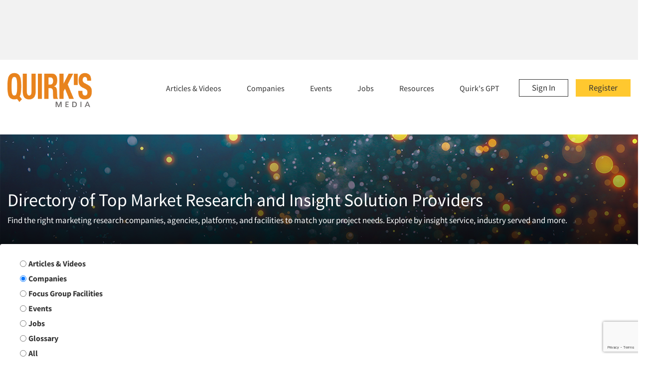

--- FILE ---
content_type: text/html; charset=UTF-8
request_url: https://www.quirks.com/directories/sourcebook/company/forsta
body_size: 63125
content:
<!doctype html>
<html lang="en">

<head>

            <!-- Google Tag Manager -->
        <script  nonce="99vEZOSeC2CSunJZY5yki9iW8tQXFg84" >
            (function (w, d, s, l, i) {
                w[l] = w[l] || []; w[l].push({
                    'gtm.start':
                        new Date().getTime(), event: 'gtm.js'
                }); var f = d.getElementsByTagName(s)[0],
                    j = d.createElement(s), dl = l != 'dataLayer' ? '&l=' + l : ''; j.async = true; j.src =
                        'https://www.googletagmanager.com/gtm.js?id=' + i + dl; f.parentNode.insertBefore(j, f);
            })(window, document, 'script', 'dataLayer', 'GTM-W58KX6P');
        </script>
        <!-- End Google Tag Manager -->
    
    <meta charset="utf-8">
    <meta http-equiv="X-UA-Compatible" content="IE=edge">
    <meta name="viewport" content="width=device-width, initial-scale=1">

    
<title>Forsta | Directories | Sourcebook Listing</title>
<meta name="description" property="og:description"
    content="Free Directory of 7,000 Market Research Companies, 990 Focus Group Facilities, 5,000 Market Research Articles, Market Research Jobs, Events, Online Research +more">

<meta name="keywords"
    content="market research companies, marketing research companies, focus group facilities, company, market research jobs, research articles, research case history, marketing research jobs, directories, research panels, ethnic research, market research software">

<meta property="og:type" content="website">
<meta property="og:url" content="https://www.quirks.com/directories/sourcebook/company/forsta">
<meta property="og:title"
    content="Forsta | Directories | Sourcebook Listing">
<meta property="og:image" content="https://www.quirks.com/storage/attachments/57d78bd3d82f1c0a183304f8/60f9814cdd7f476a9863c206/original/11085-2021.png">

<meta name="twitter:card" content="summary">
<meta name="twitter:site" content="@quirksmr">
<script type="application/ld+json">
    {"@context":"https:\/\/schema.org","@type":"LocalBusiness","@id":"https:\/\/www.forsta.com","name":"Forsta","address":{"@type":"PostalAddress","streetAddress":"Blue Fin Building, 110 Southwark St. ","addressLocality":"","addressRegion":null,"postalCode":"SE1 0SU","addressCountry":"United Kingdom"},"telephone":"44-20-3053-9333","url":"https:\/\/www.quirks.com\/directories\/sourcebook\/company\/forsta","logo":"\/storage\/attachments\/57d78bd3d82f1c0a183304f8\/60f9814cdd7f476a9863c206\/original\/11085-2021.png","hasMap":"https:\/\/maps.google.com\/?q=Blue+Fin+Building%2C+110+Southwark+St.%2C+London%2C+GB","image":"\/storage\/attachments\/57d78bd3d82f1c0a183304f8\/60f9814cdd7f476a9863c206\/original\/11085-2021.png"}
</script>

    <script  nonce="99vEZOSeC2CSunJZY5yki9iW8tQXFg84"  src="https://kit.fontawesome.com/f0edbdbe82.js" crossorigin="anonymous"></script>

    <script  nonce="99vEZOSeC2CSunJZY5yki9iW8tQXFg84" 
        src="https://cdn.jsdelivr.net/npm/algoliasearch@4.23.2/dist/algoliasearch-lite.umd.js"
        integrity="sha256-F3++Zv7m2ULSzEz+i0ytBleRmGjNh7B/vq8wA/Nt0pQ=" crossorigin="anonymous"></script>
    <script  nonce="99vEZOSeC2CSunJZY5yki9iW8tQXFg84" 
        src="https://cdn.jsdelivr.net/npm/instantsearch.js@4.66.0/dist/instantsearch.production.min.js"
        integrity="sha256-lKV2os1BMDtHxNVG6JQWSPYDUouULGz/nEI1z2VMKEM=" crossorigin="anonymous"></script>
    <link  nonce="99vEZOSeC2CSunJZY5yki9iW8tQXFg84"  rel="stylesheet"
        href="https://cdn.jsdelivr.net/npm/instantsearch.css@8.1.0/themes/satellite-min.css"
        integrity="sha256-p/rGN4RGy6EDumyxF9t7LKxWGg6/MZfGhJM/asKkqvA=" crossorigin="anonymous">





    <link hx-preserve id="main-site-css" rel="stylesheet" href="https://www.quirks.com/style-min.css">
    <link hx-preserve id="google-fonts-cdn"  nonce="99vEZOSeC2CSunJZY5yki9iW8tQXFg84"  rel="preconnect" href="https://fonts.gstatic.com">

    <style hx-preserve id="v-cloaks"  nonce="99vEZOSeC2CSunJZY5yki9iW8tQXFg84" >
        [v-cloak] {
            display: none;
        }

        .fade-enter-active,
        .fade-leave-active {
            transition: opacity 0.5s ease;
        }

        .fade-enter-from,
        .fade-leave-to {
            opacity: 0;
        }

        .slidedown-enter-active,
        .slidedown-leave-active {
            transition: max-height 0.75s ease-in-out;
        }

        .slidedown-enter-to,
        .slidedown-leave-from {
            overflow: hidden;
            max-height: 750px;
        }

        .slidedown-enter-from,
        .slidedown-leave-to {
            overflow: hidden;
            max-height: 0;
        }
    </style>
    <script hx-preserve id="htmx-lib"  nonce="99vEZOSeC2CSunJZY5yki9iW8tQXFg84"  src="https://www.quirks.com/lib/htmx.js"></script>
</head>

<body>

        
    <div id="mobile-nav-app-container">
        <nav id="mobile-nav">
  <a class="logo" href="https://www.quirks.com" title="Quirk's Media"></a>
  <button hx-on:click="htmx.removeClass('#mobile-nav', 'show')" type="button" class="nav-close fal fa-times"
    aria-label="Close"></button>

  <div>

    
    <ul>
            <li class="has-sub-menu">
        <div class="submenu-controls-container">
          <a href="https://www.quirks.com/articles">Articles &amp; Videos</a>
          <i hx-on:click="slideTransition(document.getElementById('mobile-nav-submenu-0'))"></i>
        </div>

        <div  nonce=&quot;99vEZOSeC2CSunJZY5yki9iW8tQXFg84&quot;  id="mobile-nav-submenu-0" class="sub-menu">
                              <a href="https://www.quirks.com/articles/type/case-history">
            Research Case Studies
          </a>
                    <a href="https://www.quirks.com/articles/specialties/qualitative-research">
            Qualitative Research
          </a>
                    <a href="https://www.quirks.com/articles/specialties/quantitative-research">
            Quantitative Research
          </a>
                    <a href="https://www.quirks.com/articles/type/research-careers">
            Research Career Blog
          </a>
                    <a href="https://www.quirks.com/articles/specialties/cx-ux-customer-user-experience">
            CX/UX Research
          </a>
                    <a href="https://www.quirks.com/articles/search?types=sponsored-video%2Cvideo%2F%2F&amp;sort=asc#results">
            Videos
          </a>
                    <a href="https://www.quirks.com/articles">
            See All Article Categories
          </a>
                                        <a href="http://bluetoad.com/publication/?m=15327&amp;ver=html5&amp;l=1">
            Current Issue of Quirk&#039;s Magazine
          </a>
                    <a href="https://www.quirks.com/magazine-issues">
            Quirk&#039;s Magazine Archive
          </a>
                    <a href="https://www.quirks.com/pages/become-a-quirks-author">
            Write For Quirk&#039;s
          </a>
                            </div>
      </li>
            <li class="has-sub-menu">
        <div class="submenu-controls-container">
          <a href="https://www.quirks.com/directories">Companies</a>
          <i hx-on:click="slideTransition(document.getElementById('mobile-nav-submenu-1'))"></i>
        </div>

        <div  nonce=&quot;99vEZOSeC2CSunJZY5yki9iW8tQXFg84&quot;  id="mobile-nav-submenu-1" class="sub-menu">
                              <a href="https://www.quirks.com/directories/sourcebook">
            All Marketing Research Firms (SourceBook)
          </a>
                    <a href="https://www.quirks.com/directories/focus-group-facility">
            Focus Group Facilities
          </a>
                                        <a href="mailto:directories@quirks.com?subject=Directory Listing Request | Quirks.com">
            List My Company
          </a>
                            </div>
      </li>
            <li class="has-sub-menu">
        <div class="submenu-controls-container">
          <a href="https://www.quirks.com/events">Events</a>
          <i hx-on:click="slideTransition(document.getElementById('mobile-nav-submenu-2'))"></i>
        </div>

        <div  nonce=&quot;99vEZOSeC2CSunJZY5yki9iW8tQXFg84&quot;  id="mobile-nav-submenu-2" class="sub-menu">
                              <a href="https://www.quirks.com/events">
            All Industry Events
          </a>
                    <a href="https://www.quirks.com/events?q=QuirksVirtual">
            Quirk&#039;s Virtual Sessions
          </a>
                    <a href="https://www.quirksawards.com/">
            Insights Excellence Awards
          </a>
                    <a href="mailto:info@quirks.com?subject=Event Listing Request | Quirks.com">
            List My Research Event
          </a>
                                        <a href="https://thequirksevent.com/dallas-2026/">
            Quirk&#039;s Event - Dallas
          </a>
                    <a href="https://thequirksevent.com/chicago-2026/">
            Quirk&#039;s Event - Chicago
          </a>
                    <a href="https://thequirksevent.com/london-2026/">
            Quirk&#039;s Event - London
          </a>
                    <a href="https://thequirksevent.com/new-york-2026/">
            Quirk&#039;s Event - New York
          </a>
                            </div>
      </li>
            <li class="has-sub-menu">
        <div class="submenu-controls-container">
          <a href="https://www.quirks.com/jobs">Jobs</a>
          <i hx-on:click="slideTransition(document.getElementById('mobile-nav-submenu-3'))"></i>
        </div>

        <div  nonce=&quot;99vEZOSeC2CSunJZY5yki9iW8tQXFg84&quot;  id="mobile-nav-submenu-3" class="sub-menu">
                              <a href="https://www.quirks.com/jobs">
            All Insights Job Postings
          </a>
                    <a href="https://www.quirks.com/jobs/post">
            Post Insight Jobs For Free
          </a>
                    <a href="https://www.quirks.com/jobs/list">
            Manage My Job Postings
          </a>
                                        <a href="https://www.quirks.com/tools/salary-survey">
            Marketing Research Salaries
          </a>
                    <a href="https://www.quirks.com/articles/type/research-careers">
            Research Career Articles
          </a>
                            </div>
      </li>
            <li class="has-sub-menu">
        <div class="submenu-controls-container">
          <a href="https://www.quirks.com/tools">Resources</a>
          <i hx-on:click="slideTransition(document.getElementById('mobile-nav-submenu-4'))"></i>
        </div>

        <div  nonce=&quot;99vEZOSeC2CSunJZY5yki9iW8tQXFg84&quot;  id="mobile-nav-submenu-4" class="sub-menu">
                              <a href="https://www.quirks.com/tools/corporate-researcher-report">
            End-Client Research Report (Q Report)
          </a>
                    <a href="https://www.quirks.com/tools/calculator">
            Statistical Calculator
          </a>
                    <a href="https://www.quirks.com/glossary">
            Market Research Glossary
          </a>
                    <a href="https://www.quirks.com/tools/salary-survey">
            Marketing Research Salaries
          </a>
                                        <a href="https://www.quirks.com/tools/research-degree-programs">
            Marketing Research Degree Programs
          </a>
                    <a href="https://www.quirks.com/tools/association">
            Marketing Research Associations
          </a>
                    <a href="https://www.quirks.com/magazine-issues">
            Quirk&#039;s Back Issues (PDFs)
          </a>
                    <a href="mailto:info@quirks.com?subject=Hey Quirks.com, I have a Question">
            Contact Quirk&#039;s Media
          </a>
                            </div>
      </li>
          </ul>
  </div>
</nav>

    </div>


    <div class="horizontal-ad-space">
        <ins nonce="99vEZOSeC2CSunJZY5yki9iW8tQXFg84"
    data-revive-zoneid="7437"
    data-revive-id="1c30a07c41f636ae7d1f9f1e569f57cb"
    >
  </ins>
  <script nonce="99vEZOSeC2CSunJZY5yki9iW8tQXFg84" async src="//servedby.quirks.com/asyncjs.php"></script>

    </div>

    <header id="site-header">
        <div class="container-lg">
            <div class="header-top">
                <a class="logo" href="https://www.quirks.com" title="Quirk's Media"></a>
                <div class="nav-container">
                    <nav id="primary-nav">
                        <a class="register" href="https://www.quirks.com/register">Register</a>
<a class="sign-in" href="https://www.quirks.com/login">Sign In</a>
<ul>
        <li class="has-sub-menu" hx-on:mouseover="htmx.addClass('#p-nav-menu-0', 'show')"
        hx-on:mouseleave="htmx.removeClass('#p-nav-menu-0', 'show')"
        hx-on:click="htmx.toggleClass('#p-nav-menu-0', 'show')">

        <a href="https://www.quirks.com/articles">
            Articles &amp; Videos
        </a>
        
        <div  nonce=&quot;99vEZOSeC2CSunJZY5yki9iW8tQXFg84&quot;  id="p-nav-menu-0" class="sub-menu">
                        <div class="column">
                                <a href="https://www.quirks.com/articles/type/case-history" >
                                        Research Case Studies
                </a>
                                <a href="https://www.quirks.com/articles/specialties/qualitative-research" >
                                        Qualitative Research
                </a>
                                <a href="https://www.quirks.com/articles/specialties/quantitative-research" >
                                        Quantitative Research
                </a>
                                <a href="https://www.quirks.com/articles/type/research-careers" >
                                        Research Career Blog
                </a>
                                <a href="https://www.quirks.com/articles/specialties/cx-ux-customer-user-experience" >
                                        CX/UX Research
                </a>
                                <a href="https://www.quirks.com/articles/search?types=sponsored-video%2Cvideo%2F%2F&amp;sort=asc#results" >
                                        Videos
                </a>
                                <a href="https://www.quirks.com/articles" >
                                        See All Article Categories
                </a>
                            </div>
                        <div class="column">
                                <a href="http://bluetoad.com/publication/?m=15327&amp;ver=html5&amp;l=1" target=_blank>
                                        Current Issue of Quirk&#039;s Magazine
                </a>
                                <a href="https://www.quirks.com/magazine-issues" >
                                        Quirk&#039;s Magazine Archive
                </a>
                                <a href="https://www.quirks.com/pages/become-a-quirks-author" >
                                        Write For Quirk&#039;s
                </a>
                            </div>
                                    <div class="column latest col-sm-4 latest-issue hidden-xs">
                <div class="well well-sm">
                    <h3>Latest Issue</h3>
                    <a href="http://bluetoad.com/publication/?m=15327&ver=html5&l=1" target="_blank">
                        <img loading="lazy"
                            src="https://www.quirks.com/storage/attachments/68dd4243798ac13bc44b31d1/691213cb1c59881ef67c327d/original/202511_Cover.png"
                            class="img">
                    </a>

                    <div class="buttons">
                        <a class="text-btn green" href="https://www.quirks.com/magazine-issues">Past Issues</a>
                        <a href="https://www.quirks.com/login?register=1" class="text-btn green">Subscribe</a>
                    </div>
                </div>
            </div>
                    </div>

    </li>
        <li class="has-sub-menu" hx-on:mouseover="htmx.addClass('#p-nav-menu-1', 'show')"
        hx-on:mouseleave="htmx.removeClass('#p-nav-menu-1', 'show')"
        hx-on:click="htmx.toggleClass('#p-nav-menu-1', 'show')">

        <a href="https://www.quirks.com/directories">
            Companies
        </a>
        
        <div  nonce=&quot;99vEZOSeC2CSunJZY5yki9iW8tQXFg84&quot;  id="p-nav-menu-1" class="sub-menu">
                        <div class="column">
                                <a href="https://www.quirks.com/directories/sourcebook" >
                                        All Marketing Research Firms (SourceBook)
                </a>
                                <a href="https://www.quirks.com/directories/focus-group-facility" >
                                        Focus Group Facilities
                </a>
                            </div>
                        <div class="column">
                                <a href="mailto:directories@quirks.com?subject=Directory Listing Request | Quirks.com" >
                                        <span class="fal fa-envelope"></span>&nbsp;
                                        List My Company
                </a>
                            </div>
                                </div>

    </li>
        <li class="has-sub-menu" hx-on:mouseover="htmx.addClass('#p-nav-menu-2', 'show')"
        hx-on:mouseleave="htmx.removeClass('#p-nav-menu-2', 'show')"
        hx-on:click="htmx.toggleClass('#p-nav-menu-2', 'show')">

        <a href="https://www.quirks.com/events">
            Events
        </a>
        
        <div  nonce=&quot;99vEZOSeC2CSunJZY5yki9iW8tQXFg84&quot;  id="p-nav-menu-2" class="sub-menu">
                        <div class="column">
                                <a href="https://www.quirks.com/events" >
                                        All Industry Events
                </a>
                                <a href="https://www.quirks.com/events?q=QuirksVirtual" >
                                        Quirk&#039;s Virtual Sessions
                </a>
                                <a href="https://www.quirksawards.com/" target=_blank>
                                        Insights Excellence Awards
                </a>
                                <a href="mailto:info@quirks.com?subject=Event Listing Request | Quirks.com" >
                                        <span class="fal fa-envelope"></span>&nbsp;
                                        List My Research Event
                </a>
                            </div>
                        <div class="column">
                                <a href="https://thequirksevent.com/dallas-2026/" target=_blank>
                                        Quirk&#039;s Event - Dallas
                </a>
                                <a href="https://thequirksevent.com/chicago-2026/" target=_blank>
                                        Quirk&#039;s Event - Chicago
                </a>
                                <a href="https://thequirksevent.com/london-2026/" target=_blank>
                                        Quirk&#039;s Event - London
                </a>
                                <a href="https://thequirksevent.com/new-york-2026/" target=_blank>
                                        Quirk&#039;s Event - New York
                </a>
                            </div>
                                </div>

    </li>
        <li class="has-sub-menu" hx-on:mouseover="htmx.addClass('#p-nav-menu-3', 'show')"
        hx-on:mouseleave="htmx.removeClass('#p-nav-menu-3', 'show')"
        hx-on:click="htmx.toggleClass('#p-nav-menu-3', 'show')">

        <a href="https://www.quirks.com/jobs">
            Jobs
        </a>
        
        <div  nonce=&quot;99vEZOSeC2CSunJZY5yki9iW8tQXFg84&quot;  id="p-nav-menu-3" class="sub-menu">
                        <div class="column">
                                <a href="https://www.quirks.com/jobs" >
                                        All Insights Job Postings
                </a>
                                <a href="https://www.quirks.com/jobs/post" >
                                        Post Insight Jobs For Free
                </a>
                                <a href="https://www.quirks.com/jobs/list" >
                                        Manage My Job Postings
                </a>
                            </div>
                        <div class="column">
                                <a href="https://www.quirks.com/tools/salary-survey" >
                                        Marketing Research Salaries
                </a>
                                <a href="https://www.quirks.com/articles/type/research-careers" >
                                        Research Career Articles
                </a>
                            </div>
                                </div>

    </li>
        <li class="has-sub-menu" hx-on:mouseover="htmx.addClass('#p-nav-menu-4', 'show')"
        hx-on:mouseleave="htmx.removeClass('#p-nav-menu-4', 'show')"
        hx-on:click="htmx.toggleClass('#p-nav-menu-4', 'show')">

        <a href="https://www.quirks.com/tools">
            Resources
        </a>
        
        <div  nonce=&quot;99vEZOSeC2CSunJZY5yki9iW8tQXFg84&quot;  id="p-nav-menu-4" class="sub-menu">
                        <div class="column">
                                <a href="https://www.quirks.com/tools/corporate-researcher-report" >
                                        End-Client Research Report (Q Report)
                </a>
                                <a href="https://www.quirks.com/tools/calculator" >
                                        Statistical Calculator
                </a>
                                <a href="https://www.quirks.com/glossary" >
                                        Market Research Glossary
                </a>
                                <a href="https://www.quirks.com/tools/salary-survey" >
                                        Marketing Research Salaries
                </a>
                            </div>
                        <div class="column">
                                <a href="https://www.quirks.com/tools/research-degree-programs" >
                                        Marketing Research Degree Programs
                </a>
                                <a href="https://www.quirks.com/tools/association" >
                                        Marketing Research Associations
                </a>
                                <a href="https://www.quirks.com/magazine-issues" >
                                        Quirk&#039;s Back Issues (PDFs)
                </a>
                                <a href="mailto:info@quirks.com?subject=Hey Quirks.com, I have a Question" >
                                        <span class="fal fa-envelope"></span>&nbsp;
                                        Contact Quirk&#039;s Media
                </a>
                            </div>
                                </div>

    </li>
        <li><a href="https://www.quirks.com/quirks-gpt">Quirk's GPT</a></li>
</ul>
                    </nav>
                    <button hx-on:click="htmx.addClass('#mobile-nav', 'show')" id="mobile-nav-toggle" type="button"
                        class="mobile-nav-toggle fal fa-bars">
                    </button>
                </div>
            </div>
        </div>
    </header>
            <div id="page-hero">
  <div class="container-lg position-relative">
        <h1 class="h2">Directory of Top Market Research and Insight Solution Providers </h1>
    <p>Find the right marketing research companies, agencies, platforms, and facilities to match your project needs. Explore by insight service, industry served and more.</p>
      </div>
</div>

<div class="position-relative " id="enhanced-search-container">
  <form id="enhanced-site-search" class="container-lg shadow-sm ">

    
    <fieldset class="d-sm-flex align-items-center flex-wrap pt-1 pb-1 ml-3">
      <legend class="sr-only">Search Group</legend>

            <label for="article-site-search-opt"
        class="d-flex align-items-center mr-4 mb-2">
        <input class="mr-1" type="radio" id="article-site-search-opt" name="site_search_filter"
          value="article" >
        <span>Articles & Videos</span>
      </label>
            <label for="sourcebook-site-search-opt"
        class="d-flex align-items-center mr-4 mb-2">
        <input class="mr-1" type="radio" id="sourcebook-site-search-opt" name="site_search_filter"
          value="sourcebook" checked>
        <span>Companies</span>
      </label>
            <label for="focus-group-facility-site-search-opt"
        class="d-flex align-items-center mr-4 mb-2">
        <input class="mr-1" type="radio" id="focus-group-facility-site-search-opt" name="site_search_filter"
          value="focus-group-facility" >
        <span>Focus
      Group
      Facilities</span>
      </label>
            <label for="event-site-search-opt"
        class="d-flex align-items-center mr-4 mb-2">
        <input class="mr-1" type="radio" id="event-site-search-opt" name="site_search_filter"
          value="event" >
        <span>Events</span>
      </label>
            <label for="job-site-search-opt"
        class="d-flex align-items-center mr-4 mb-2">
        <input class="mr-1" type="radio" id="job-site-search-opt" name="site_search_filter"
          value="job" >
        <span>Jobs</span>
      </label>
            <label for="glossary-site-search-opt"
        class="d-flex align-items-center mr-4 mb-2">
        <input class="mr-1" type="radio" id="glossary-site-search-opt" name="site_search_filter"
          value="glossary" >
        <span>Glossary</span>
      </label>
            <label for="all-site-search-opt"
        class="d-flex align-items-center mr-4 mb-2">
        <input class="mr-1" type="radio" id="all-site-search-opt" name="site_search_filter"
          value="all" >
        <span>All</span>
      </label>
            <a href="https://www.quirks.com/quirks-gpt" style="text-decoration: underline; font-weight: 600; margin-right: 5rem" class="ml-auto mb-2">NEW! Quirk's GPT</a>

    </fieldset>

    <div class="row align-items-center container-lg mx-auto pl-0">
      <div class="col pr-0">
        <div id="site-search-input-container" class="p-1 rounded pl-0">
          <div class="row align-items-center">
            <div class="col-auto pl-4">
              <label for="group-articles-videos-keyword">By Keyword</label>
            </div>
            <div class="col">
              <div role="search" id="searchbox"></div>
                            <div id="hits" class="quick-search-results"></div>
                          </div>
          </div>
        </div>
      </div>
      <div class="col-auto position-relative pr-4">
        <i class="fa-regular fa-magnifying-glass"></i>
        <input type="submit" value="Submit">
      </div>
    </div>
          </form>





</div>




    
    <main id="site-main">
    <div class="container-lg">
        <div id="company-single">
            <div class="py-4">
                <a class="underlined" href="https://www.quirks.com/directories/sourcebook">&lsaquo; Start a New Search</a>
            </div>

            <div class="row">
                <div class="col-md-8 col-lg-6 pb-5">
                    <h1>Forsta</h1>
                                        <p class="location">
        United Kingdom
    </p>                                                                                
                                        <div class="social">
                                                                                                                                                <a class="fa-brands fa-facebook"
                            href="https://www.facebook.com/Forstaglobal" title="Forsta on Facebook" target="_blank"></a>
                                                                                                                                                                                                                        <a class="fa-brands fa-x-twitter"
                            href="https://www.x.com/Forstaglobal" title="Forsta on X (Twitter)" target="_blank"></a>
                                                                                                                                                                        <a class="fa-brands fa-linkedin"
                            href="https://www.linkedin.com/company/forstainfo" title="Forsta on LinkedIn" target="_blank"></a>
                                                                                                                                                                                                                                                                                                                                                                        <a class="fa-brands fa-youtube"
                            href="https://www.youtube.com/channel/UCuARmeHXO6kkI0AUt7WthZQ" title="Forsta on YouTube" target="_blank"></a>
                                                                                                                                                                                                                        <a class="fa-solid fa-blog"
                            href="https://www.forsta.com/blog/" title="Forsta on Blog" target="_blank"></a>
                                                                                                                    </div>
                                        
                                        <a class="text-btn yellow" target="_blank" rel="noreferrer nofollow"
                        href="https://www.forsta.com">View Website</a>
                                        <hr>
                                        
                    <strong>Key Categories</strong>
                    <div class="cats">
                                                <span>Marketing Research-Full Service</span>
                                                <span>Quantitative Research</span>
                                                <span>Qualitative Research</span>
                                                <span>CX/UX-Customer/User Experience</span>
                                                <span>Data Visualization/Infographics</span>
                                            </div>
                    <hr>
                    
                    
                    
                                                                                                    
                    <div class="row">
                        <div class="col-12">
                            <h4>Company Description</h4>
                            <p style="text-align: left;">We call it Human Experience, or HX for short.</p><p style="text-align: left;">At Forsta we begin with the premise that behind every data point is a person, a real human being.</p><p style="text-align: left;">You need to get closer to them to fully understand their experiences, really see who they are, better respond to their needs and build genuine lasting relationships with them. We’re here to help inform and inspire all that you do to understand your humans.</p><p style="text-align: left;">We are a technology company with a difference, offering the most connected, user-friendly experience and research platform. And it works for any sized business, anywhere in the world and in multiple languages.</p><p style="text-align: left;">All human experience is here.<br><u>Capabilities</u><strong>:</strong></p><ul><li style="text-align: left;">Experience management: from multi-channel international programs to real time NPS feedback.</li><li style="text-align: left;">Surveys: robust and creative tools for quantitative research with authoring capabilities in 80+ local languages.</li><li style="text-align: left;">Qualitative research: online video discussions, interviews, smartphone ethnography and live streaming of in-person focus groups.</li><li style="text-align: left;">Data visualization: industry-leading tools for dashboards, infographics, data storytelling and insight activation.</li></ul><p style="text-align: left;">Forsta transcends methodological and data silos so that you can get a deeper, more complete understanding of your audience’s experiences. Our technology, combined with its team of expert consultants, helps thousands of organizations across a variety of industries including financial services, health care, hospitality, market research, professional services, retail and technology.</p>
                        </div>
                    </div>

                    <div class="row">
                                                <div class="col-sm-6">
                            <h4>Year Established:&nbsp;&nbsp;&nbsp;<span>2021</span></h4>
                            
                        </div>
                                                                        <div class="col-sm-6 pb-2">
                            <h4>Number of Employees:&nbsp;&nbsp;&nbsp;<span>750</span></h4>
                            
                        </div>
                                            </div>
                                                                                                    <h4>Research Services and Specializations</h4>
  
    <ul class="category-list">
                    <li>
                            <a href="https://www.quirks.com/directories/sourcebook/specialties/cx-ux-customer-user-experience" target="_blank" rel="noopener">CX/UX-Customer/User Experience</a>
            </li>
                      <li>
               |               <a href="https://www.quirks.com/directories/sourcebook/specialties/data-visualization-infographics" target="_blank" rel="noopener">Data Visualization/Infographics</a>
            </li>
                      <li>
               |               <a href="https://www.quirks.com/directories/sourcebook/specialties/focus-group-online" target="_blank" rel="noopener">Focus Group-Online</a>
            </li>
                      <li>
               |               <a href="https://www.quirks.com/directories/sourcebook/specialties/marketing-research-full-service" target="_blank" rel="noopener">Marketing Research-Full Service</a>
            </li>
                      <li>
               |               <a href="https://www.quirks.com/directories/sourcebook/specialties/online-surveys" target="_blank" rel="noopener">Online Surveys</a>
            </li>
                      <li>
               |               <a href="https://www.quirks.com/directories/sourcebook/specialties/qualitative-research" target="_blank" rel="noopener">Qualitative Research</a>
            </li>
                      <li>
               |               <a href="https://www.quirks.com/directories/sourcebook/specialties/quantitative-research" target="_blank" rel="noopener">Quantitative Research</a>
            </li>
                      <li>
               |               <a href="https://www.quirks.com/directories/sourcebook/specialties/software-mobile-surveys" target="_blank" rel="noopener">Software-Mobile Surveys</a>
            </li>
                      <li>
               |               <a href="https://www.quirks.com/directories/sourcebook/specialties/software-online-qualitative-1" target="_blank" rel="noopener">Software-Online Qualitative</a>
            </li>
                      <li>
               |               <a href="https://www.quirks.com/directories/sourcebook/specialties/software-online-surveys" target="_blank" rel="noopener">Software-Online Surveys</a>
            </li>
                      <li>
               |               <a href="https://www.quirks.com/directories/sourcebook/specialties/software-qualitative" target="_blank" rel="noopener">Software-Qualitative</a>
            </li>
              </ul>
      
                                                                                                    
                                    </div>
                <div class="col-md-4 col-lg-3 pb-5 order-md-first">
                                        <div class="logo"
                        style="background-image: url(https://www.quirks.com/storage/attachments/57d78bd3d82f1c0a183304f8/60f9814cdd7f476a9863c206/original/11085-2021.png)"
                        role="img" aria-label="Forsta Logo"></div>
                                        <iframe width="285" height="285" style="border:0" loading="lazy" allowfullscreen
                        src="https://www.google.com/maps/embed/v1/place?key=AIzaSyCCbGuVhk3uVo2GKJHP0sq4zzjFMWodn1U&q=Blue+Fin+Building%2C+110+Southwark+St.%2C+London%2C+GB&zoom=13">
                    </iframe>

                    <strong>Address</strong>
                    <address>
                                                Blue Fin Building, 110 Southwark St.<br />
                                                London SE1 0SU<br />
                                                United Kingdom<br />
                                            </address>

                    
                    <dl>
                        <dt>Customer Contact(s):</dt>
                        <dd>
                                                                                                                                            <strong>Noel&nbsp;Hamill</strong>, <em>Chief Marketing Officer</em> <br>
                                                                                </dd>
                    </dl>

                                        <strong>Phone</strong>
                    <ul style="list-style: none; padding-inline-start: 0px !important">
                                                                        <li>44-20-3053-9333 </li>
                                                                    </ul>
                    
                                        <a class="text-btn yellow mb-4 mt-3" target="_blank" rel="noreferrer nofollow"
                        href="https://www.forsta.com">View Website</a>
                    
                                                            <dl class="mt-1">
                        <dt>Affiliations & Certifications</dt>
                        <dd>ESOMAR (International) | Insights Association (United States) | Market Research Society (MRS)</dd>
                    </dl>
                    
                                        
                                                        </div>
                <div class="col-lg-3 pb-5">
                    <div id="company-contact-form"></div>
                </div>
            </div>
        </div>
    </div>
</main>


            <div class="horizontal-ad-space">
            <ins nonce="99vEZOSeC2CSunJZY5yki9iW8tQXFg84"
    data-revive-zoneid="7438"
    data-revive-id="1c30a07c41f636ae7d1f9f1e569f57cb"
    >
  </ins>
  <script nonce="99vEZOSeC2CSunJZY5yki9iW8tQXFg84" async src="//servedby.quirks.com/asyncjs.php"></script>

        </div>
    
    <footer id="site-footer">
    <div class="container-lg">
        <div class="row pt-5 pb-4">
            <div class="col-sm-6 col-lg-3 pb-3">
                <h4>About Quirk's</h4>
                <p>Without ever charging a membership fee, Quirk's Media is the place where the best, brightest and
                    boldest from in-house marketing research departments exchange their most effective ideas. Our
                    articles, directories, events, services and free resources give insights professionals the
                    real-world solutions they need to take their marketing research and insight capabilities to a new
                    level of excellence.</p>
                <div class="link-list">
                    <a href="https://www.quirks.com/about">More About Quirk's</a>
                    <a href="https://www.thequirksevent.com/" target="_blank">The Quirk's Event</a>
                    <a href="https://www.quirks.com/pages/advertisers">Advertise With Us</a>
                </div>
                <div class="social">
                    <a class="fab fa-facebook-square" href="https://www.facebook.com/QuirksMR" target="_blank"></a>
                    <a class="fab fa-instagram-square" href="https://www.instagram.com/quirksmedia/"
                        target="_blank"></a>
                    <a class="fab fa-linkedin" href="https://www.linkedin.com/company/1110748" target="_blank"></a>
                </div>
            </div>

            <div class="col-sm-6 col-lg-9 pb-3">
                <div class="row">
                                        <div class="col-sm-6 col-lg-4 pb-3" id="footer-market-research-articles">
                                                <h4>Research Articles &amp; Video</h4>
                        <div class="link-list">
                                                        <a href="https://bluetoad.com/publication/?m=15327&amp;ver=html5&amp;l=1" target=_blank>
                                Current Magazine Issue
                            </a>
                                                        <a href="https://www.quirks.com/magazine-issues" >
                                All Past Issues
                            </a>
                                                        <a href="https://www.quirks.com/articles" >
                                Search All Articles &amp; Video
                            </a>
                                                        <a href="https://www.quirks.com/pages/become-a-quirks-author" >
                                Write For Quirk&#039;s
                            </a>
                                                    </div>
                                            </div>
                                        <div class="col-sm-6 col-lg-4 pb-3" id="footer-market-research-directories">
                                                <h4>Companies</h4>
                        <div class="link-list">
                                                        <a href="https://www.quirks.com/directories/sourcebook" >
                                The Researcher SourceBook
                            </a>
                                                        <a href="https://www.quirks.com/directories/focus-group-facility" >
                                Focus Group Facilities
                            </a>
                                                    </div>
                                            </div>
                                        <div class="col-sm-6 col-lg-4 pb-3" id="footer-market-research-events">
                                                <h4>Events</h4>
                        <div class="link-list">
                                                        <a href="https://www.quirks.com/events" >
                                See All Event Listings
                            </a>
                                                        <a href="http://www.thequirksevent.com/" target=_blank>
                                The Quirk&#039;s Event
                            </a>
                                                        <a href="https://www.Quirksawards.com" target=_blank>
                                Quirk&#039;s Award
                            </a>
                                                    </div>
                                            </div>
                                        <div class="col-sm-6 col-lg-4 pb-3" id="footer-market-research-jobs">
                                                <h4>Market Research Jobs</h4>
                        <div class="link-list">
                                                        <a href="https://www.quirks.com/jobs" >
                                See Job Listings
                            </a>
                                                        <a href="https://www.quirks.com/jobs/post" >
                                Post a Job
                            </a>
                                                        <a href="https://www.quirks.com/jobs/list" >
                                Manage My Jobs
                            </a>
                                                        <a href="https://www.quirkstalent.com/" target=_blank>
                                Quirk&#039;s Talent
                            </a>
                                                    </div>
                                            </div>
                                        <div class="col-sm-6 col-lg-4 pb-3" id="footer-market-research-tools">
                                                <h4>Market Research Resources</h4>
                        <div class="link-list">
                                                        <a href="https://www.quirks.com/glossary" >
                                Glossary
                            </a>
                                                        <a href="https://www.quirks.com/tools/corporate-researcher-report" >
                                Corporate Researcher Report
                            </a>
                                                        <a href="https://www.quirks.com/tools/salary-survey" >
                                Salary Data
                            </a>
                                                        <a href="https://www.quirks.com/tools/calculator" >
                                Statistical Calculator
                            </a>
                                                    </div>
                                            </div>
                                        <div class="col-sm-6 col-lg-4 pb-3" id="footer-q-footer-connect">
                                                <h4>Connect with Us</h4>
                        <address>
                            Quirk's Insights Media<br>
                            4662 Slater Road, Eagan, MN 55122
                        </address>
                        <p>651-379-6200</p>
                        <p><a href="mailto:info@quirks.com">info@quirks.com</a></p>
                                            </div>
                                    </div>
            </div>
        </div>
    </div>
    <div class="legal">
        <div class="container-lg">
            Copyright &copy; 1986 to 2026 Quirk Enterprises, Inc. | <a
                href="https://www.quirks.com/privacy-policy">Privacy Policy</a> | <a href="https://www.quirks.com/reprints">Reprints</a>
        </div>
    </div>
</footer>
    <script id="img-lazy-loader"  nonce="99vEZOSeC2CSunJZY5yki9iW8tQXFg84" >
        window.addEventListener("DOMContentLoaded", function (event) {
            // lazy load images
            document.querySelectorAll('[lazy-img]').forEach(function (el) {
                el.style.backgroundImage = "url(" + el.dataset.imgurl + ")";
            });
        });
    </script>

    
        
                <script id="multiselect-css-loader"  nonce="99vEZOSeC2CSunJZY5yki9iW8tQXFg84" >
            (function () {
                var cssMultiselect = document.createElement('link');
                cssMultiselect.href = "https://www.quirks.com/style-multiselect-min.css";
                cssMultiselect.rel = 'stylesheet';
                cssMultiselect.type = 'text/css';
                document.getElementsByTagName('head')[0].appendChild(cssMultiselect);
            })();
        </script>
            </script>

                    <script  nonce="99vEZOSeC2CSunJZY5yki9iW8tQXFg84"  hx-preserve id="main-site-js" type="text/javascript">
            !function(){"use strict";var e,t,n,o,r={798:function(e,t,n){function o(e,t){const n=Object.create(null),o=e.split(",");for(let e=0;e<o.length;e++)n[o[e]]=!0;return t?e=>!!n[e.toLowerCase()]:e=>!!n[e]}n.r(t),n.d(t,{BaseTransition:function(){return xn},Comment:function(){return Qo},EffectScope:function(){return se},Fragment:function(){return Yo},KeepAlive:function(){return $n},ReactiveEffect:function(){return _e},Static:function(){return Xo},Suspense:function(){return fn},Teleport:function(){return Ho},Text:function(){return Zo},Transition:function(){return Ni},TransitionGroup:function(){return Ki},VueElement:function(){return Ci},callWithAsyncErrorHandling:function(){return ss},callWithErrorHandling:function(){return rs},camelize:function(){return q},capitalize:function(){return Y},cloneVNode:function(){return vr},compatUtils:function(){return oi},compile:function(){return Ja},computed:function(){return Kt},createApp:function(){return Cc},createBlock:function(){return lr},createCommentVNode:function(){return Sr},createElementBlock:function(){return cr},createElementVNode:function(){return mr},createHydrationRenderer:function(){return $o},createPropsRestProxy:function(){return Ks},createRenderer:function(){return Mo},createSSRApp:function(){return wc},createSlots:function(){return Er},createStaticVNode:function(){return _r},createTextVNode:function(){return br},createVNode:function(){return gr},customRef:function(){return Ut},defineAsyncComponent:function(){return Pn},defineComponent:function(){return An},defineCustomElement:function(){return _i},defineEmits:function(){return Ls},defineExpose:function(){return js},defineProps:function(){return Bs},defineSSRCustomElement:function(){return Si},devtools:function(){return qt},effect:function(){return xe},effectScope:function(){return ie},getCurrentInstance:function(){return Br},getCurrentScope:function(){return le},getTransitionRawChildren:function(){return Nn},guardReactiveProps:function(){return yr},h:function(){return Gs},handleError:function(){return is},hydrate:function(){return xc},initCustomFormatter:function(){return Zs},initDirectivesForSSR:function(){return Tc},inject:function(){return bn},isMemoSame:function(){return Xs},isProxy:function(){return wt},isReactive:function(){return xt},isReadonly:function(){return Ct},isRef:function(){return Pt},isRuntimeOnly:function(){return qr},isVNode:function(){return ur},markRaw:function(){return Tt},mergeDefaults:function(){return Ws},mergeProps:function(){return kr},nextTick:function(){return _s},normalizeClass:function(){return p},normalizeProps:function(){return f},normalizeStyle:function(){return c},onActivated:function(){return Vn},onBeforeMount:function(){return zn},onBeforeUnmount:function(){return Gn},onBeforeUpdate:function(){return Kn},onDeactivated:function(){return In},onErrorCaptured:function(){return Xn},onMounted:function(){return Wn},onRenderTracked:function(){return Qn},onRenderTriggered:function(){return Zn},onScopeDispose:function(){return ue},onServerPrefetch:function(){return Yn},onUnmounted:function(){return Jn},onUpdated:function(){return qn},openBlock:function(){return nr},popScopeId:function(){return on},provide:function(){return vn},proxyRefs:function(){return Lt},pushScopeId:function(){return nn},queuePostFlushCb:function(){return ws},reactive:function(){return yt},readonly:function(){return bt},ref:function(){return Ot},registerRuntimeCompiler:function(){return Kr},render:function(){return Sc},renderList:function(){return Tr},renderSlot:function(){return Nr},resolveComponent:function(){return zo},resolveDirective:function(){return qo},resolveDynamicComponent:function(){return Ko},resolveFilter:function(){return ni},resolveTransitionHooks:function(){return wn},setBlockTracking:function(){return sr},setDevtoolsHook:function(){return Jt},setTransitionHooks:function(){return En},shallowReactive:function(){return vt},shallowReadonly:function(){return _t},shallowRef:function(){return Mt},ssrContextKey:function(){return Js},ssrUtils:function(){return ti},stop:function(){return Ce},toDisplayString:function(){return v},toHandlerKey:function(){return Z},toHandlers:function(){return Rr},toRaw:function(){return kt},toRef:function(){return zt},toRefs:function(){return Dt},transformVNodeArgs:function(){return pr},triggerRef:function(){return Vt},unref:function(){return It},useAttrs:function(){return Hs},useCssModule:function(){return wi},useCssVars:function(){return ki},useSSRContext:function(){return Ys},useSlots:function(){return Ds},useTransitionState:function(){return _n},vModelCheckbox:function(){return ec},vModelDynamic:function(){return cc},vModelRadio:function(){return nc},vModelSelect:function(){return oc},vModelText:function(){return Xi},vShow:function(){return hc},version:function(){return ei},warn:function(){return ts},watch:function(){return Ms},watchEffect:function(){return As},watchPostEffect:function(){return Rs},watchSyncEffect:function(){return Ps},withAsyncContext:function(){return qs},withCtx:function(){return sn},withDefaults:function(){return Us},withDirectives:function(){return Co},withKeys:function(){return dc},withMemo:function(){return Qs},withModifiers:function(){return pc},withScopeId:function(){return rn}});const r=o("Infinity,undefined,NaN,isFinite,isNaN,parseFloat,parseInt,decodeURI,decodeURIComponent,encodeURI,encodeURIComponent,Math,Number,Date,Array,Object,Boolean,String,RegExp,Map,Set,JSON,Intl,BigInt"),s=o("itemscope,allowfullscreen,formnovalidate,ismap,nomodule,novalidate,readonly");function i(e){return!!e||""===e}function c(e){if(P(e)){const t={};for(let n=0;n<e.length;n++){const o=e[n],r=V(o)?a(o):c(o);if(r)for(const e in r)t[e]=r[e]}return t}return V(e)||B(e)?e:void 0}const l=/;(?![^(]*\))/g,u=/:(.+)/;function a(e){const t={};return e.split(l).forEach((e=>{if(e){const n=e.split(u);n.length>1&&(t[n[0].trim()]=n[1].trim())}})),t}function p(e){let t="";if(V(e))t=e;else if(P(e))for(let n=0;n<e.length;n++){const o=p(e[n]);o&&(t+=o+" ")}else if(B(e))for(const n in e)e[n]&&(t+=n+" ");return t.trim()}function f(e){if(!e)return null;let{class:t,style:n}=e;return t&&!V(t)&&(e.class=p(t)),n&&(e.style=c(n)),e}const d=o("html,body,base,head,link,meta,style,title,address,article,aside,footer,header,h1,h2,h3,h4,h5,h6,nav,section,div,dd,dl,dt,figcaption,figure,picture,hr,img,li,main,ol,p,pre,ul,a,b,abbr,bdi,bdo,br,cite,code,data,dfn,em,i,kbd,mark,q,rp,rt,ruby,s,samp,small,span,strong,sub,sup,time,u,var,wbr,area,audio,map,track,video,embed,object,param,source,canvas,script,noscript,del,ins,caption,col,colgroup,table,thead,tbody,td,th,tr,button,datalist,fieldset,form,input,label,legend,meter,optgroup,option,output,progress,select,textarea,details,dialog,menu,summary,template,blockquote,iframe,tfoot"),h=o("svg,animate,animateMotion,animateTransform,circle,clipPath,color-profile,defs,desc,discard,ellipse,feBlend,feColorMatrix,feComponentTransfer,feComposite,feConvolveMatrix,feDiffuseLighting,feDisplacementMap,feDistanceLight,feDropShadow,feFlood,feFuncA,feFuncB,feFuncG,feFuncR,feGaussianBlur,feImage,feMerge,feMergeNode,feMorphology,feOffset,fePointLight,feSpecularLighting,feSpotLight,feTile,feTurbulence,filter,foreignObject,g,hatch,hatchpath,image,line,linearGradient,marker,mask,mesh,meshgradient,meshpatch,meshrow,metadata,mpath,path,pattern,polygon,polyline,radialGradient,rect,set,solidcolor,stop,switch,symbol,text,textPath,title,tspan,unknown,use,view"),m=o("area,base,br,col,embed,hr,img,input,link,meta,param,source,track,wbr");function g(e,t){if(e===t)return!0;let n=$(e),o=$(t);if(n||o)return!(!n||!o)&&e.getTime()===t.getTime();if(n=P(e),o=P(t),n||o)return!(!n||!o)&&function(e,t){if(e.length!==t.length)return!1;let n=!0;for(let o=0;n&&o<e.length;o++)n=g(e[o],t[o]);return n}(e,t);if(n=B(e),o=B(t),n||o){if(!n||!o)return!1;if(Object.keys(e).length!==Object.keys(t).length)return!1;for(const n in e){const o=e.hasOwnProperty(n),r=t.hasOwnProperty(n);if(o&&!r||!o&&r||!g(e[n],t[n]))return!1}}return String(e)===String(t)}function y(e,t){return e.findIndex((e=>g(e,t)))}const v=e=>null==e?"":P(e)||B(e)&&(e.toString===j||!F(e.toString))?JSON.stringify(e,b,2):String(e),b=(e,t)=>t&&t.__v_isRef?b(e,t.value):O(t)?{[`Map(${t.size})`]:[...t.entries()].reduce(((e,[t,n])=>(e[`${t} =>`]=n,e)),{})}:M(t)?{[`Set(${t.size})`]:[...t.values()]}:!B(t)||P(t)||D(t)?t:String(t),_={},S=[],x=()=>{},C=()=>!1,w=/^on[^a-z]/,k=e=>w.test(e),T=e=>e.startsWith("onUpdate:"),E=Object.assign,N=(e,t)=>{const n=e.indexOf(t);n>-1&&e.splice(n,1)},A=Object.prototype.hasOwnProperty,R=(e,t)=>A.call(e,t),P=Array.isArray,O=e=>"[object Map]"===U(e),M=e=>"[object Set]"===U(e),$=e=>e instanceof Date,F=e=>"function"==typeof e,V=e=>"string"==typeof e,I=e=>"symbol"==typeof e,B=e=>null!==e&&"object"==typeof e,L=e=>B(e)&&F(e.then)&&F(e.catch),j=Object.prototype.toString,U=e=>j.call(e),D=e=>"[object Object]"===U(e),H=e=>V(e)&&"NaN"!==e&&"-"!==e[0]&&""+parseInt(e,10)===e,z=o(",key,ref,onVnodeBeforeMount,onVnodeMounted,onVnodeBeforeUpdate,onVnodeUpdated,onVnodeBeforeUnmount,onVnodeUnmounted"),W=e=>{const t=Object.create(null);return n=>t[n]||(t[n]=e(n))},K=/-(\w)/g,q=W((e=>e.replace(K,((e,t)=>t?t.toUpperCase():"")))),G=/\B([A-Z])/g,J=W((e=>e.replace(G,"-$1").toLowerCase())),Y=W((e=>e.charAt(0).toUpperCase()+e.slice(1))),Z=W((e=>e?`on${Y(e)}`:"")),Q=(e,t)=>!Object.is(e,t),X=(e,t)=>{for(let n=0;n<e.length;n++)e[n](t)},ee=(e,t,n)=>{Object.defineProperty(e,t,{configurable:!0,enumerable:!1,value:n})},te=e=>{const t=parseFloat(e);return isNaN(t)?e:t};let ne,oe;const re=[];class se{constructor(e=!1){this.active=!0,this.effects=[],this.cleanups=[],!e&&oe&&(this.parent=oe,this.index=(oe.scopes||(oe.scopes=[])).push(this)-1)}run(e){if(this.active)try{return this.on(),e()}finally{this.off()}}on(){this.active&&(re.push(this),oe=this)}off(){this.active&&(re.pop(),oe=re[re.length-1])}stop(e){if(this.active){if(this.effects.forEach((e=>e.stop())),this.cleanups.forEach((e=>e())),this.scopes&&this.scopes.forEach((e=>e.stop(!0))),this.parent&&!e){const e=this.parent.scopes.pop();e&&e!==this&&(this.parent.scopes[this.index]=e,e.index=this.index)}this.active=!1}}}function ie(e){return new se(e)}function ce(e,t){(t=t||oe)&&t.active&&t.effects.push(e)}function le(){return oe}function ue(e){oe&&oe.cleanups.push(e)}const ae=e=>{const t=new Set(e);return t.w=0,t.n=0,t},pe=e=>(e.w&me)>0,fe=e=>(e.n&me)>0,de=new WeakMap;let he=0,me=1;const ge=[];let ye;const ve=Symbol(""),be=Symbol("");class _e{constructor(e,t=null,n){this.fn=e,this.scheduler=t,this.active=!0,this.deps=[],ce(this,n)}run(){if(!this.active)return this.fn();if(!ge.includes(this))try{return ge.push(ye=this),ke.push(we),we=!0,me=1<<++he,he<=30?(({deps:e})=>{if(e.length)for(let t=0;t<e.length;t++)e[t].w|=me})(this):Se(this),this.fn()}finally{he<=30&&(e=>{const{deps:t}=e;if(t.length){let n=0;for(let o=0;o<t.length;o++){const r=t[o];pe(r)&&!fe(r)?r.delete(e):t[n++]=r,r.w&=~me,r.n&=~me}t.length=n}})(this),me=1<<--he,Ee(),ge.pop();const e=ge.length;ye=e>0?ge[e-1]:void 0}}stop(){this.active&&(Se(this),this.onStop&&this.onStop(),this.active=!1)}}function Se(e){const{deps:t}=e;if(t.length){for(let n=0;n<t.length;n++)t[n].delete(e);t.length=0}}function xe(e,t){e.effect&&(e=e.effect.fn);const n=new _e(e);t&&(E(n,t),t.scope&&ce(n,t.scope)),t&&t.lazy||n.run();const o=n.run.bind(n);return o.effect=n,o}function Ce(e){e.effect.stop()}let we=!0;const ke=[];function Te(){ke.push(we),we=!1}function Ee(){const e=ke.pop();we=void 0===e||e}function Ne(e,t,n){if(!Ae())return;let o=de.get(e);o||de.set(e,o=new Map);let r=o.get(n);r||o.set(n,r=ae()),Re(r)}function Ae(){return we&&void 0!==ye}function Re(e,t){let n=!1;he<=30?fe(e)||(e.n|=me,n=!pe(e)):n=!e.has(ye),n&&(e.add(ye),ye.deps.push(e))}function Pe(e,t,n,o,r,s){const i=de.get(e);if(!i)return;let c=[];if("clear"===t)c=[...i.values()];else if("length"===n&&P(e))i.forEach(((e,t)=>{("length"===t||t>=o)&&c.push(e)}));else switch(void 0!==n&&c.push(i.get(n)),t){case"add":P(e)?H(n)&&c.push(i.get("length")):(c.push(i.get(ve)),O(e)&&c.push(i.get(be)));break;case"delete":P(e)||(c.push(i.get(ve)),O(e)&&c.push(i.get(be)));break;case"set":O(e)&&c.push(i.get(ve))}if(1===c.length)c[0]&&Oe(c[0]);else{const e=[];for(const t of c)t&&e.push(...t);Oe(ae(e))}}function Oe(e,t){for(const t of P(e)?e:[...e])(t!==ye||t.allowRecurse)&&(t.scheduler?t.scheduler():t.run())}const Me=o("__proto__,__v_isRef,__isVue"),$e=new Set(Object.getOwnPropertyNames(Symbol).map((e=>Symbol[e])).filter(I)),Fe=je(),Ve=je(!1,!0),Ie=je(!0),Be=je(!0,!0),Le=function(){const e={};return["includes","indexOf","lastIndexOf"].forEach((t=>{e[t]=function(...e){const n=kt(this);for(let e=0,t=this.length;e<t;e++)Ne(n,0,e+"");const o=n[t](...e);return-1===o||!1===o?n[t](...e.map(kt)):o}})),["push","pop","shift","unshift","splice"].forEach((t=>{e[t]=function(...e){Te();const n=kt(this)[t].apply(this,e);return Ee(),n}})),e}();function je(e=!1,t=!1){return function(n,o,r){if("__v_isReactive"===o)return!e;if("__v_isReadonly"===o)return e;if("__v_raw"===o&&r===(e?t?gt:mt:t?ht:dt).get(n))return n;const s=P(n);if(!e&&s&&R(Le,o))return Reflect.get(Le,o,r);const i=Reflect.get(n,o,r);return(I(o)?$e.has(o):Me(o))?i:(e||Ne(n,0,o),t?i:Pt(i)?s&&H(o)?i:i.value:B(i)?e?bt(i):yt(i):i)}}function Ue(e=!1){return function(t,n,o,r){let s=t[n];if(!e&&!Ct(o)&&(o=kt(o),s=kt(s),!P(t)&&Pt(s)&&!Pt(o)))return s.value=o,!0;const i=P(t)&&H(n)?Number(n)<t.length:R(t,n),c=Reflect.set(t,n,o,r);return t===kt(r)&&(i?Q(o,s)&&Pe(t,"set",n,o):Pe(t,"add",n,o)),c}}const De={get:Fe,set:Ue(),deleteProperty:function(e,t){const n=R(e,t),o=Reflect.deleteProperty(e,t);return o&&n&&Pe(e,"delete",t,void 0),o},has:function(e,t){const n=Reflect.has(e,t);return I(t)&&$e.has(t)||Ne(e,0,t),n},ownKeys:function(e){return Ne(e,0,P(e)?"length":ve),Reflect.ownKeys(e)}},He={get:Ie,set:(e,t)=>!0,deleteProperty:(e,t)=>!0},ze=E({},De,{get:Ve,set:Ue(!0)}),We=E({},He,{get:Be}),Ke=e=>e,qe=e=>Reflect.getPrototypeOf(e);function Ge(e,t,n=!1,o=!1){const r=kt(e=e.__v_raw),s=kt(t);t!==s&&!n&&Ne(r,0,t),!n&&Ne(r,0,s);const{has:i}=qe(r),c=o?Ke:n?Nt:Et;return i.call(r,t)?c(e.get(t)):i.call(r,s)?c(e.get(s)):void(e!==r&&e.get(t))}function Je(e,t=!1){const n=this.__v_raw,o=kt(n),r=kt(e);return e!==r&&!t&&Ne(o,0,e),!t&&Ne(o,0,r),e===r?n.has(e):n.has(e)||n.has(r)}function Ye(e,t=!1){return e=e.__v_raw,!t&&Ne(kt(e),0,ve),Reflect.get(e,"size",e)}function Ze(e){e=kt(e);const t=kt(this);return qe(t).has.call(t,e)||(t.add(e),Pe(t,"add",e,e)),this}function Qe(e,t){t=kt(t);const n=kt(this),{has:o,get:r}=qe(n);let s=o.call(n,e);s||(e=kt(e),s=o.call(n,e));const i=r.call(n,e);return n.set(e,t),s?Q(t,i)&&Pe(n,"set",e,t):Pe(n,"add",e,t),this}function Xe(e){const t=kt(this),{has:n,get:o}=qe(t);let r=n.call(t,e);r||(e=kt(e),r=n.call(t,e)),o&&o.call(t,e);const s=t.delete(e);return r&&Pe(t,"delete",e,void 0),s}function et(){const e=kt(this),t=0!==e.size,n=e.clear();return t&&Pe(e,"clear",void 0,void 0),n}function tt(e,t){return function(n,o){const r=this,s=r.__v_raw,i=kt(s),c=t?Ke:e?Nt:Et;return!e&&Ne(i,0,ve),s.forEach(((e,t)=>n.call(o,c(e),c(t),r)))}}function nt(e,t,n){return function(...o){const r=this.__v_raw,s=kt(r),i=O(s),c="entries"===e||e===Symbol.iterator&&i,l="keys"===e&&i,u=r[e](...o),a=n?Ke:t?Nt:Et;return!t&&Ne(s,0,l?be:ve),{next(){const{value:e,done:t}=u.next();return t?{value:e,done:t}:{value:c?[a(e[0]),a(e[1])]:a(e),done:t}},[Symbol.iterator](){return this}}}}function ot(e){return function(...t){return"delete"!==e&&this}}const[rt,st,it,ct]=function(){const e={get(e){return Ge(this,e)},get size(){return Ye(this)},has:Je,add:Ze,set:Qe,delete:Xe,clear:et,forEach:tt(!1,!1)},t={get(e){return Ge(this,e,!1,!0)},get size(){return Ye(this)},has:Je,add:Ze,set:Qe,delete:Xe,clear:et,forEach:tt(!1,!0)},n={get(e){return Ge(this,e,!0)},get size(){return Ye(this,!0)},has(e){return Je.call(this,e,!0)},add:ot("add"),set:ot("set"),delete:ot("delete"),clear:ot("clear"),forEach:tt(!0,!1)},o={get(e){return Ge(this,e,!0,!0)},get size(){return Ye(this,!0)},has(e){return Je.call(this,e,!0)},add:ot("add"),set:ot("set"),delete:ot("delete"),clear:ot("clear"),forEach:tt(!0,!0)};return["keys","values","entries",Symbol.iterator].forEach((r=>{e[r]=nt(r,!1,!1),n[r]=nt(r,!0,!1),t[r]=nt(r,!1,!0),o[r]=nt(r,!0,!0)})),[e,n,t,o]}();function lt(e,t){const n=t?e?ct:it:e?st:rt;return(t,o,r)=>"__v_isReactive"===o?!e:"__v_isReadonly"===o?e:"__v_raw"===o?t:Reflect.get(R(n,o)&&o in t?n:t,o,r)}const ut={get:lt(!1,!1)},at={get:lt(!1,!0)},pt={get:lt(!0,!1)},ft={get:lt(!0,!0)},dt=new WeakMap,ht=new WeakMap,mt=new WeakMap,gt=new WeakMap;function yt(e){return e&&e.__v_isReadonly?e:St(e,!1,De,ut,dt)}function vt(e){return St(e,!1,ze,at,ht)}function bt(e){return St(e,!0,He,pt,mt)}function _t(e){return St(e,!0,We,ft,gt)}function St(e,t,n,o,r){if(!B(e))return e;if(e.__v_raw&&(!t||!e.__v_isReactive))return e;const s=r.get(e);if(s)return s;const i=function(e){return e.__v_skip||!Object.isExtensible(e)?0:function(e){switch(e){case"Object":case"Array":return 1;case"Map":case"Set":case"WeakMap":case"WeakSet":return 2;default:return 0}}((e=>U(e).slice(8,-1))(e))}(e);if(0===i)return e;const c=new Proxy(e,2===i?o:n);return r.set(e,c),c}function xt(e){return Ct(e)?xt(e.__v_raw):!(!e||!e.__v_isReactive)}function Ct(e){return!(!e||!e.__v_isReadonly)}function wt(e){return xt(e)||Ct(e)}function kt(e){const t=e&&e.__v_raw;return t?kt(t):e}function Tt(e){return ee(e,"__v_skip",!0),e}const Et=e=>B(e)?yt(e):e,Nt=e=>B(e)?bt(e):e;function At(e){Ae()&&((e=kt(e)).dep||(e.dep=ae()),Re(e.dep))}function Rt(e,t){(e=kt(e)).dep&&Oe(e.dep)}function Pt(e){return Boolean(e&&!0===e.__v_isRef)}function Ot(e){return $t(e,!1)}function Mt(e){return $t(e,!0)}function $t(e,t){return Pt(e)?e:new Ft(e,t)}class Ft{constructor(e,t){this._shallow=t,this.dep=void 0,this.__v_isRef=!0,this._rawValue=t?e:kt(e),this._value=t?e:Et(e)}get value(){return At(this),this._value}set value(e){e=this._shallow?e:kt(e),Q(e,this._rawValue)&&(this._rawValue=e,this._value=this._shallow?e:Et(e),Rt(this))}}function Vt(e){Rt(e)}function It(e){return Pt(e)?e.value:e}const Bt={get:(e,t,n)=>It(Reflect.get(e,t,n)),set:(e,t,n,o)=>{const r=e[t];return Pt(r)&&!Pt(n)?(r.value=n,!0):Reflect.set(e,t,n,o)}};function Lt(e){return xt(e)?e:new Proxy(e,Bt)}class jt{constructor(e){this.dep=void 0,this.__v_isRef=!0;const{get:t,set:n}=e((()=>At(this)),(()=>Rt(this)));this._get=t,this._set=n}get value(){return this._get()}set value(e){this._set(e)}}function Ut(e){return new jt(e)}function Dt(e){const t=P(e)?new Array(e.length):{};for(const n in e)t[n]=zt(e,n);return t}class Ht{constructor(e,t){this._object=e,this._key=t,this.__v_isRef=!0}get value(){return this._object[this._key]}set value(e){this._object[this._key]=e}}function zt(e,t){const n=e[t];return Pt(n)?n:new Ht(e,t)}class Wt{constructor(e,t,n){this._setter=t,this.dep=void 0,this._dirty=!0,this.__v_isRef=!0,this.effect=new _e(e,(()=>{this._dirty||(this._dirty=!0,Rt(this))})),this.__v_isReadonly=n}get value(){const e=kt(this);return At(e),e._dirty&&(e._dirty=!1,e._value=e.effect.run()),e._value}set value(e){this._setter(e)}}function Kt(e,t){let n,o;const r=F(e);return r?(n=e,o=x):(n=e.get,o=e.set),new Wt(n,o,r||!o)}let qt,Gt=[];function Jt(e,t){var n,o;qt=e,qt?(qt.enabled=!0,Gt.forEach((({event:e,args:t})=>qt.emit(e,...t))),Gt=[]):"undefined"!=typeof window&&window.HTMLElement&&!(null===(o=null===(n=window.navigator)||void 0===n?void 0:n.userAgent)||void 0===o?void 0:o.includes("jsdom"))?((t.__VUE_DEVTOOLS_HOOK_REPLAY__=t.__VUE_DEVTOOLS_HOOK_REPLAY__||[]).push((e=>{Jt(e,t)})),setTimeout((()=>{qt||(t.__VUE_DEVTOOLS_HOOK_REPLAY__=null,Gt=[])}),3e3)):Gt=[]}function Yt(e,t,...n){const o=e.vnode.props||_;let r=n;const s=t.startsWith("update:"),i=s&&t.slice(7);if(i&&i in o){const e=`${"modelValue"===i?"model":i}Modifiers`,{number:t,trim:s}=o[e]||_;s?r=n.map((e=>e.trim())):t&&(r=n.map(te))}let c,l=o[c=Z(t)]||o[c=Z(q(t))];!l&&s&&(l=o[c=Z(J(t))]),l&&ss(l,e,6,r);const u=o[c+"Once"];if(u){if(e.emitted){if(e.emitted[c])return}else e.emitted={};e.emitted[c]=!0,ss(u,e,6,r)}}function Zt(e,t,n=!1){const o=t.emitsCache,r=o.get(e);if(void 0!==r)return r;const s=e.emits;let i={},c=!1;if(!F(e)){const o=e=>{const n=Zt(e,t,!0);n&&(c=!0,E(i,n))};!n&&t.mixins.length&&t.mixins.forEach(o),e.extends&&o(e.extends),e.mixins&&e.mixins.forEach(o)}return s||c?(P(s)?s.forEach((e=>i[e]=null)):E(i,s),o.set(e,i),i):(o.set(e,null),null)}function Qt(e,t){return!(!e||!k(t))&&(t=t.slice(2).replace(/Once$/,""),R(e,t[0].toLowerCase()+t.slice(1))||R(e,J(t))||R(e,t))}let Xt=null,en=null;function tn(e){const t=Xt;return Xt=e,en=e&&e.type.__scopeId||null,t}function nn(e){en=e}function on(){en=null}const rn=e=>sn;function sn(e,t=Xt,n){if(!t)return e;if(e._n)return e;const o=(...n)=>{o._d&&sr(-1);const r=tn(t),s=e(...n);return tn(r),o._d&&sr(1),s};return o._n=!0,o._c=!0,o._d=!0,o}function cn(e){const{type:t,vnode:n,proxy:o,withProxy:r,props:s,propsOptions:[i],slots:c,attrs:l,emit:u,render:a,renderCache:p,data:f,setupState:d,ctx:h,inheritAttrs:m}=e;let g,y;const v=tn(e);try{if(4&n.shapeFlag){const e=r||o;g=xr(a.call(e,e,p,s,d,f,h)),y=l}else g=xr(t(s,t.length>1?{attrs:l,slots:c,emit:u}:null)),y=t.props?l:ln(l)}catch(t){er.length=0,is(t,e,1),g=gr(Qo)}let b=g;if(y&&!1!==m){const e=Object.keys(y),{shapeFlag:t}=b;e.length&&7&t&&(i&&e.some(T)&&(y=un(y,i)),b=vr(b,y))}return n.dirs&&(b.dirs=b.dirs?b.dirs.concat(n.dirs):n.dirs),n.transition&&(b.transition=n.transition),g=b,tn(v),g}const ln=e=>{let t;for(const n in e)("class"===n||"style"===n||k(n))&&((t||(t={}))[n]=e[n]);return t},un=(e,t)=>{const n={};for(const o in e)T(o)&&o.slice(9)in t||(n[o]=e[o]);return n};function an(e,t,n){const o=Object.keys(t);if(o.length!==Object.keys(e).length)return!0;for(let r=0;r<o.length;r++){const s=o[r];if(t[s]!==e[s]&&!Qt(n,s))return!0}return!1}function pn({vnode:e,parent:t},n){for(;t&&t.subTree===e;)(e=t.vnode).el=n,t=t.parent}const fn={name:"Suspense",__isSuspense:!0,process(e,t,n,o,r,s,i,c,l,u){null==e?function(e,t,n,o,r,s,i,c,l){const{p:u,o:{createElement:a}}=l,p=a("div"),f=e.suspense=hn(e,r,o,t,p,n,s,i,c,l);u(null,f.pendingBranch=e.ssContent,p,null,o,f,s,i),f.deps>0?(dn(e,"onPending"),dn(e,"onFallback"),u(null,e.ssFallback,t,n,o,null,s,i),yn(f,e.ssFallback)):f.resolve()}(t,n,o,r,s,i,c,l,u):function(e,t,n,o,r,s,i,c,{p:l,um:u,o:{createElement:a}}){const p=t.suspense=e.suspense;p.vnode=t,t.el=e.el;const f=t.ssContent,d=t.ssFallback,{activeBranch:h,pendingBranch:m,isInFallback:g,isHydrating:y}=p;if(m)p.pendingBranch=f,ar(f,m)?(l(m,f,p.hiddenContainer,null,r,p,s,i,c),p.deps<=0?p.resolve():g&&(l(h,d,n,o,r,null,s,i,c),yn(p,d))):(p.pendingId++,y?(p.isHydrating=!1,p.activeBranch=m):u(m,r,p),p.deps=0,p.effects.length=0,p.hiddenContainer=a("div"),g?(l(null,f,p.hiddenContainer,null,r,p,s,i,c),p.deps<=0?p.resolve():(l(h,d,n,o,r,null,s,i,c),yn(p,d))):h&&ar(f,h)?(l(h,f,n,o,r,p,s,i,c),p.resolve(!0)):(l(null,f,p.hiddenContainer,null,r,p,s,i,c),p.deps<=0&&p.resolve()));else if(h&&ar(f,h))l(h,f,n,o,r,p,s,i,c),yn(p,f);else if(dn(t,"onPending"),p.pendingBranch=f,p.pendingId++,l(null,f,p.hiddenContainer,null,r,p,s,i,c),p.deps<=0)p.resolve();else{const{timeout:e,pendingId:t}=p;e>0?setTimeout((()=>{p.pendingId===t&&p.fallback(d)}),e):0===e&&p.fallback(d)}}(e,t,n,o,r,i,c,l,u)},hydrate:function(e,t,n,o,r,s,i,c,l){const u=t.suspense=hn(t,o,n,e.parentNode,document.createElement("div"),null,r,s,i,c,!0),a=l(e,u.pendingBranch=t.ssContent,n,u,s,i);return 0===u.deps&&u.resolve(),a},create:hn,normalize:function(e){const{shapeFlag:t,children:n}=e,o=32&t;e.ssContent=mn(o?n.default:n),e.ssFallback=o?mn(n.fallback):gr(Qo)}};function dn(e,t){const n=e.props&&e.props[t];F(n)&&n()}function hn(e,t,n,o,r,s,i,c,l,u,a=!1){const{p:p,m:f,um:d,n:h,o:{parentNode:m,remove:g}}=u,y=te(e.props&&e.props.timeout),v={vnode:e,parent:t,parentComponent:n,isSVG:i,container:o,hiddenContainer:r,anchor:s,deps:0,pendingId:0,timeout:"number"==typeof y?y:-1,activeBranch:null,pendingBranch:null,isInFallback:!0,isHydrating:a,isUnmounted:!1,effects:[],resolve(e=!1){const{vnode:t,activeBranch:n,pendingBranch:o,pendingId:r,effects:s,parentComponent:i,container:c}=v;if(v.isHydrating)v.isHydrating=!1;else if(!e){const e=n&&o.transition&&"out-in"===o.transition.mode;e&&(n.transition.afterLeave=()=>{r===v.pendingId&&f(o,c,t,0)});let{anchor:t}=v;n&&(t=h(n),d(n,i,v,!0)),e||f(o,c,t,0)}yn(v,o),v.pendingBranch=null,v.isInFallback=!1;let l=v.parent,u=!1;for(;l;){if(l.pendingBranch){l.effects.push(...s),u=!0;break}l=l.parent}u||ws(s),v.effects=[],dn(t,"onResolve")},fallback(e){if(!v.pendingBranch)return;const{vnode:t,activeBranch:n,parentComponent:o,container:r,isSVG:s}=v;dn(t,"onFallback");const i=h(n),u=()=>{v.isInFallback&&(p(null,e,r,i,o,null,s,c,l),yn(v,e))},a=e.transition&&"out-in"===e.transition.mode;a&&(n.transition.afterLeave=u),v.isInFallback=!0,d(n,o,null,!0),a||u()},move(e,t,n){v.activeBranch&&f(v.activeBranch,e,t,n),v.container=e},next:()=>v.activeBranch&&h(v.activeBranch),registerDep(e,t){const n=!!v.pendingBranch;n&&v.deps++;const o=e.vnode.el;e.asyncDep.catch((t=>{is(t,e,0)})).then((r=>{if(e.isUnmounted||v.isUnmounted||v.pendingId!==e.suspenseId)return;e.asyncResolved=!0;const{vnode:s}=e;Wr(e,r,!1),o&&(s.el=o);const c=!o&&e.subTree.el;t(e,s,m(o||e.subTree.el),o?null:h(e.subTree),v,i,l),c&&g(c),pn(e,s.el),n&&0==--v.deps&&v.resolve()}))},unmount(e,t){v.isUnmounted=!0,v.activeBranch&&d(v.activeBranch,n,e,t),v.pendingBranch&&d(v.pendingBranch,n,e,t)}};return v}function mn(e){let t;if(F(e)){const n=rr&&e._c;n&&(e._d=!1,nr()),e=e(),n&&(e._d=!0,t=tr,or())}if(P(e)){const t=function(e){let t;for(let n=0;n<e.length;n++){const o=e[n];if(!ur(o))return;if(o.type!==Qo||"v-if"===o.children){if(t)return;t=o}}return t}(e);e=t}return e=xr(e),t&&!e.dynamicChildren&&(e.dynamicChildren=t.filter((t=>t!==e))),e}function gn(e,t){t&&t.pendingBranch?P(e)?t.effects.push(...e):t.effects.push(e):ws(e)}function yn(e,t){e.activeBranch=t;const{vnode:n,parentComponent:o}=e,r=n.el=t.el;o&&o.subTree===n&&(o.vnode.el=r,pn(o,r))}function vn(e,t){if(Ir){let n=Ir.provides;const o=Ir.parent&&Ir.parent.provides;o===n&&(n=Ir.provides=Object.create(o)),n[e]=t}}function bn(e,t,n=!1){const o=Ir||Xt;if(o){const r=null==o.parent?o.vnode.appContext&&o.vnode.appContext.provides:o.parent.provides;if(r&&e in r)return r[e];if(arguments.length>1)return n&&F(t)?t.call(o.proxy):t}}function _n(){const e={isMounted:!1,isLeaving:!1,isUnmounting:!1,leavingVNodes:new Map};return Wn((()=>{e.isMounted=!0})),Gn((()=>{e.isUnmounting=!0})),e}const Sn=[Function,Array],xn={name:"BaseTransition",props:{mode:String,appear:Boolean,persisted:Boolean,onBeforeEnter:Sn,onEnter:Sn,onAfterEnter:Sn,onEnterCancelled:Sn,onBeforeLeave:Sn,onLeave:Sn,onAfterLeave:Sn,onLeaveCancelled:Sn,onBeforeAppear:Sn,onAppear:Sn,onAfterAppear:Sn,onAppearCancelled:Sn},setup(e,{slots:t}){const n=Br(),o=_n();let r;return()=>{const s=t.default&&Nn(t.default(),!0);if(!s||!s.length)return;const i=kt(e),{mode:c}=i,l=s[0];if(o.isLeaving)return kn(l);const u=Tn(l);if(!u)return kn(l);const a=wn(u,i,o,n);En(u,a);const p=n.subTree,f=p&&Tn(p);let d=!1;const{getTransitionKey:h}=u.type;if(h){const e=h();void 0===r?r=e:e!==r&&(r=e,d=!0)}if(f&&f.type!==Qo&&(!ar(u,f)||d)){const e=wn(f,i,o,n);if(En(f,e),"out-in"===c)return o.isLeaving=!0,e.afterLeave=()=>{o.isLeaving=!1,n.update()},kn(l);"in-out"===c&&u.type!==Qo&&(e.delayLeave=(e,t,n)=>{Cn(o,f)[String(f.key)]=f,e._leaveCb=()=>{t(),e._leaveCb=void 0,delete a.delayedLeave},a.delayedLeave=n})}return l}}};function Cn(e,t){const{leavingVNodes:n}=e;let o=n.get(t.type);return o||(o=Object.create(null),n.set(t.type,o)),o}function wn(e,t,n,o){const{appear:r,mode:s,persisted:i=!1,onBeforeEnter:c,onEnter:l,onAfterEnter:u,onEnterCancelled:a,onBeforeLeave:p,onLeave:f,onAfterLeave:d,onLeaveCancelled:h,onBeforeAppear:m,onAppear:g,onAfterAppear:y,onAppearCancelled:v}=t,b=String(e.key),_=Cn(n,e),S=(e,t)=>{e&&ss(e,o,9,t)},x={mode:s,persisted:i,beforeEnter(t){let o=c;if(!n.isMounted){if(!r)return;o=m||c}t._leaveCb&&t._leaveCb(!0);const s=_[b];s&&ar(e,s)&&s.el._leaveCb&&s.el._leaveCb(),S(o,[t])},enter(e){let t=l,o=u,s=a;if(!n.isMounted){if(!r)return;t=g||l,o=y||u,s=v||a}let i=!1;const c=e._enterCb=t=>{i||(i=!0,S(t?s:o,[e]),x.delayedLeave&&x.delayedLeave(),e._enterCb=void 0)};t?(t(e,c),t.length<=1&&c()):c()},leave(t,o){const r=String(e.key);if(t._enterCb&&t._enterCb(!0),n.isUnmounting)return o();S(p,[t]);let s=!1;const i=t._leaveCb=n=>{s||(s=!0,o(),S(n?h:d,[t]),t._leaveCb=void 0,_[r]===e&&delete _[r])};_[r]=e,f?(f(t,i),f.length<=1&&i()):i()},clone:e=>wn(e,t,n,o)};return x}function kn(e){if(Mn(e))return(e=vr(e)).children=null,e}function Tn(e){return Mn(e)?e.children?e.children[0]:void 0:e}function En(e,t){6&e.shapeFlag&&e.component?En(e.component.subTree,t):128&e.shapeFlag?(e.ssContent.transition=t.clone(e.ssContent),e.ssFallback.transition=t.clone(e.ssFallback)):e.transition=t}function Nn(e,t=!1){let n=[],o=0;for(let r=0;r<e.length;r++){const s=e[r];s.type===Yo?(128&s.patchFlag&&o++,n=n.concat(Nn(s.children,t))):(t||s.type!==Qo)&&n.push(s)}if(o>1)for(let e=0;e<n.length;e++)n[e].patchFlag=-2;return n}function An(e){return F(e)?{setup:e,name:e.name}:e}const Rn=e=>!!e.type.__asyncLoader;function Pn(e){F(e)&&(e={loader:e});const{loader:t,loadingComponent:n,errorComponent:o,delay:r=200,timeout:s,suspensible:i=!0,onError:c}=e;let l,u=null,a=0;const p=()=>{let e;return u||(e=u=t().catch((e=>{if(e=e instanceof Error?e:new Error(String(e)),c)return new Promise(((t,n)=>{c(e,(()=>t((a++,u=null,p()))),(()=>n(e)),a+1)}));throw e})).then((t=>e!==u&&u?u:(t&&(t.__esModule||"Module"===t[Symbol.toStringTag])&&(t=t.default),l=t,t))))};return An({name:"AsyncComponentWrapper",__asyncLoader:p,get __asyncResolved(){return l},setup(){const e=Ir;if(l)return()=>On(l,e);const t=t=>{u=null,is(t,e,13,!o)};if(i&&e.suspense)return p().then((t=>()=>On(t,e))).catch((e=>(t(e),()=>o?gr(o,{error:e}):null)));const c=Ot(!1),a=Ot(),f=Ot(!!r);return r&&setTimeout((()=>{f.value=!1}),r),null!=s&&setTimeout((()=>{if(!c.value&&!a.value){const e=new Error(`Async component timed out after ${s}ms.`);t(e),a.value=e}}),s),p().then((()=>{c.value=!0,e.parent&&Mn(e.parent.vnode)&&Ss(e.parent.update)})).catch((e=>{t(e),a.value=e})),()=>c.value&&l?On(l,e):a.value&&o?gr(o,{error:a.value}):n&&!f.value?gr(n):void 0}})}function On(e,{vnode:{ref:t,props:n,children:o}}){const r=gr(e,n,o);return r.ref=t,r}const Mn=e=>e.type.__isKeepAlive,$n={name:"KeepAlive",__isKeepAlive:!0,props:{include:[String,RegExp,Array],exclude:[String,RegExp,Array],max:[String,Number]},setup(e,{slots:t}){const n=Br(),o=n.ctx;if(!o.renderer)return t.default;const r=new Map,s=new Set;let i=null;const c=n.suspense,{renderer:{p:l,m:u,um:a,o:{createElement:p}}}=o,f=p("div");function d(e){jn(e),a(e,n,c)}function h(e){r.forEach(((t,n)=>{const o=Qr(t.type);!o||e&&e(o)||m(n)}))}function m(e){const t=r.get(e);i&&t.type===i.type?i&&jn(i):d(t),r.delete(e),s.delete(e)}o.activate=(e,t,n,o,r)=>{const s=e.component;u(e,t,n,0,c),l(s.vnode,e,t,n,s,c,o,e.slotScopeIds,r),Oo((()=>{s.isDeactivated=!1,s.a&&X(s.a);const t=e.props&&e.props.onVnodeMounted;t&&Io(t,s.parent,e)}),c)},o.deactivate=e=>{const t=e.component;u(e,f,null,1,c),Oo((()=>{t.da&&X(t.da);const n=e.props&&e.props.onVnodeUnmounted;n&&Io(n,t.parent,e),t.isDeactivated=!0}),c)},Ms((()=>[e.include,e.exclude]),(([e,t])=>{e&&h((t=>Fn(e,t))),t&&h((e=>!Fn(t,e)))}),{flush:"post",deep:!0});let g=null;const y=()=>{null!=g&&r.set(g,Un(n.subTree))};return Wn(y),qn(y),Gn((()=>{r.forEach((e=>{const{subTree:t,suspense:o}=n,r=Un(t);if(e.type!==r.type)d(e);else{jn(r);const e=r.component.da;e&&Oo(e,o)}}))})),()=>{if(g=null,!t.default)return null;const n=t.default(),o=n[0];if(n.length>1)return i=null,n;if(!ur(o)||!(4&o.shapeFlag||128&o.shapeFlag))return i=null,o;let c=Un(o);const l=c.type,u=Qr(Rn(c)?c.type.__asyncResolved||{}:l),{include:a,exclude:p,max:f}=e;if(a&&(!u||!Fn(a,u))||p&&u&&Fn(p,u))return i=c,o;const d=null==c.key?l:c.key,h=r.get(d);return c.el&&(c=vr(c),128&o.shapeFlag&&(o.ssContent=c)),g=d,h?(c.el=h.el,c.component=h.component,c.transition&&En(c,c.transition),c.shapeFlag|=512,s.delete(d),s.add(d)):(s.add(d),f&&s.size>parseInt(f,10)&&m(s.values().next().value)),c.shapeFlag|=256,i=c,o}}};function Fn(e,t){return P(e)?e.some((e=>Fn(e,t))):V(e)?e.split(",").indexOf(t)>-1:!!e.test&&e.test(t)}function Vn(e,t){Bn(e,"a",t)}function In(e,t){Bn(e,"da",t)}function Bn(e,t,n=Ir){const o=e.__wdc||(e.__wdc=()=>{let t=n;for(;t;){if(t.isDeactivated)return;t=t.parent}return e()});if(Dn(t,o,n),n){let e=n.parent;for(;e&&e.parent;)Mn(e.parent.vnode)&&Ln(o,t,n,e),e=e.parent}}function Ln(e,t,n,o){const r=Dn(t,e,o,!0);Jn((()=>{N(o[t],r)}),n)}function jn(e){let t=e.shapeFlag;256&t&&(t-=256),512&t&&(t-=512),e.shapeFlag=t}function Un(e){return 128&e.shapeFlag?e.ssContent:e}function Dn(e,t,n=Ir,o=!1){if(n){const r=n[e]||(n[e]=[]),s=t.__weh||(t.__weh=(...o)=>{if(n.isUnmounted)return;Te(),Lr(n);const r=ss(t,n,e,o);return jr(),Ee(),r});return o?r.unshift(s):r.push(s),s}}const Hn=e=>(t,n=Ir)=>(!zr||"sp"===e)&&Dn(e,t,n),zn=Hn("bm"),Wn=Hn("m"),Kn=Hn("bu"),qn=Hn("u"),Gn=Hn("bum"),Jn=Hn("um"),Yn=Hn("sp"),Zn=Hn("rtg"),Qn=Hn("rtc");function Xn(e,t=Ir){Dn("ec",e,t)}let eo=!0;function to(e,t,n){ss(P(e)?e.map((e=>e.bind(t.proxy))):e.bind(t.proxy),t,n)}function no(e,t,n,o){const r=o.includes(".")?Vs(n,o):()=>n[o];if(V(e)){const n=t[e];F(n)&&Ms(r,n)}else if(F(e))Ms(r,e.bind(n));else if(B(e))if(P(e))e.forEach((e=>no(e,t,n,o)));else{const o=F(e.handler)?e.handler.bind(n):t[e.handler];F(o)&&Ms(r,o,e)}}function oo(e){const t=e.type,{mixins:n,extends:o}=t,{mixins:r,optionsCache:s,config:{optionMergeStrategies:i}}=e.appContext,c=s.get(t);let l;return c?l=c:r.length||n||o?(l={},r.length&&r.forEach((e=>ro(l,e,i,!0))),ro(l,t,i)):l=t,s.set(t,l),l}function ro(e,t,n,o=!1){const{mixins:r,extends:s}=t;s&&ro(e,s,n,!0),r&&r.forEach((t=>ro(e,t,n,!0)));for(const r in t)if(o&&"expose"===r);else{const o=so[r]||n&&n[r];e[r]=o?o(e[r],t[r]):t[r]}return e}const so={data:io,props:uo,emits:uo,methods:uo,computed:uo,beforeCreate:lo,created:lo,beforeMount:lo,mounted:lo,beforeUpdate:lo,updated:lo,beforeDestroy:lo,beforeUnmount:lo,destroyed:lo,unmounted:lo,activated:lo,deactivated:lo,errorCaptured:lo,serverPrefetch:lo,components:uo,directives:uo,watch:function(e,t){if(!e)return t;if(!t)return e;const n=E(Object.create(null),e);for(const o in t)n[o]=lo(e[o],t[o]);return n},provide:io,inject:function(e,t){return uo(co(e),co(t))}};function io(e,t){return t?e?function(){return E(F(e)?e.call(this,this):e,F(t)?t.call(this,this):t)}:t:e}function co(e){if(P(e)){const t={};for(let n=0;n<e.length;n++)t[e[n]]=e[n];return t}return e}function lo(e,t){return e?[...new Set([].concat(e,t))]:t}function uo(e,t){return e?E(E(Object.create(null),e),t):t}function ao(e,t,n,o){const[r,s]=e.propsOptions;let i,c=!1;if(t)for(let l in t){if(z(l))continue;const u=t[l];let a;r&&R(r,a=q(l))?s&&s.includes(a)?(i||(i={}))[a]=u:n[a]=u:Qt(e.emitsOptions,l)||l in o&&u===o[l]||(o[l]=u,c=!0)}if(s){const t=kt(n),o=i||_;for(let i=0;i<s.length;i++){const c=s[i];n[c]=po(r,t,c,o[c],e,!R(o,c))}}return c}function po(e,t,n,o,r,s){const i=e[n];if(null!=i){const e=R(i,"default");if(e&&void 0===o){const e=i.default;if(i.type!==Function&&F(e)){const{propsDefaults:s}=r;n in s?o=s[n]:(Lr(r),o=s[n]=e.call(null,t),jr())}else o=e}i[0]&&(s&&!e?o=!1:!i[1]||""!==o&&o!==J(n)||(o=!0))}return o}function fo(e,t,n=!1){const o=t.propsCache,r=o.get(e);if(r)return r;const s=e.props,i={},c=[];let l=!1;if(!F(e)){const o=e=>{l=!0;const[n,o]=fo(e,t,!0);E(i,n),o&&c.push(...o)};!n&&t.mixins.length&&t.mixins.forEach(o),e.extends&&o(e.extends),e.mixins&&e.mixins.forEach(o)}if(!s&&!l)return o.set(e,S),S;if(P(s))for(let e=0;e<s.length;e++){const t=q(s[e]);ho(t)&&(i[t]=_)}else if(s)for(const e in s){const t=q(e);if(ho(t)){const n=s[e],o=i[t]=P(n)||F(n)?{type:n}:n;if(o){const e=yo(Boolean,o.type),n=yo(String,o.type);o[0]=e>-1,o[1]=n<0||e<n,(e>-1||R(o,"default"))&&c.push(t)}}}const u=[i,c];return o.set(e,u),u}function ho(e){return"$"!==e[0]}function mo(e){const t=e&&e.toString().match(/^\s*function (\w+)/);return t?t[1]:null===e?"null":""}function go(e,t){return mo(e)===mo(t)}function yo(e,t){return P(t)?t.findIndex((t=>go(t,e))):F(t)&&go(t,e)?0:-1}const vo=e=>"_"===e[0]||"$stable"===e,bo=e=>P(e)?e.map(xr):[xr(e)],_o=(e,t,n)=>{const o=sn(((...e)=>bo(t(...e))),n);return o._c=!1,o},So=(e,t,n)=>{const o=e._ctx;for(const n in e){if(vo(n))continue;const r=e[n];if(F(r))t[n]=_o(0,r,o);else if(null!=r){const e=bo(r);t[n]=()=>e}}},xo=(e,t)=>{const n=bo(t);e.slots.default=()=>n};function Co(e,t){if(null===Xt)return e;const n=Xt.proxy,o=e.dirs||(e.dirs=[]);for(let e=0;e<t.length;e++){let[r,s,i,c=_]=t[e];F(r)&&(r={mounted:r,updated:r}),r.deep&&Is(s),o.push({dir:r,instance:n,value:s,oldValue:void 0,arg:i,modifiers:c})}return e}function wo(e,t,n,o){const r=e.dirs,s=t&&t.dirs;for(let i=0;i<r.length;i++){const c=r[i];s&&(c.oldValue=s[i].value);let l=c.dir[o];l&&(Te(),ss(l,n,8,[e.el,c,e,t]),Ee())}}function ko(){return{app:null,config:{isNativeTag:C,performance:!1,globalProperties:{},optionMergeStrategies:{},errorHandler:void 0,warnHandler:void 0,compilerOptions:{}},mixins:[],components:{},directives:{},provides:Object.create(null),optionsCache:new WeakMap,propsCache:new WeakMap,emitsCache:new WeakMap}}let To=0;function Eo(e,t){return function(n,o=null){null==o||B(o)||(o=null);const r=ko(),s=new Set;let i=!1;const c=r.app={_uid:To++,_component:n,_props:o,_container:null,_context:r,_instance:null,version:ei,get config(){return r.config},set config(e){},use:(e,...t)=>(s.has(e)||(e&&F(e.install)?(s.add(e),e.install(c,...t)):F(e)&&(s.add(e),e(c,...t))),c),mixin:e=>(r.mixins.includes(e)||r.mixins.push(e),c),component:(e,t)=>t?(r.components[e]=t,c):r.components[e],directive:(e,t)=>t?(r.directives[e]=t,c):r.directives[e],mount(s,l,u){if(!i){const a=gr(n,o);return a.appContext=r,l&&t?t(a,s):e(a,s,u),i=!0,c._container=s,s.__vue_app__=c,Yr(a.component)||a.component.proxy}},unmount(){i&&(e(null,c._container),delete c._container.__vue_app__)},provide:(e,t)=>(r.provides[e]=t,c)};return c}}let No=!1;const Ao=e=>/svg/.test(e.namespaceURI)&&"foreignObject"!==e.tagName,Ro=e=>8===e.nodeType;function Po(e){const{mt:t,p:n,o:{patchProp:o,nextSibling:r,parentNode:s,remove:i,insert:c,createComment:l}}=e,u=(n,o,i,c,l,m=!1)=>{const g=Ro(n)&&"["===n.data,y=()=>d(n,o,i,c,l,g),{type:v,ref:b,shapeFlag:_}=o,S=n.nodeType;o.el=n;let x=null;switch(v){case Zo:3!==S?x=y():(n.data!==o.children&&(No=!0,n.data=o.children),x=r(n));break;case Qo:x=8!==S||g?y():r(n);break;case Xo:if(1===S){x=n;const e=!o.children.length;for(let t=0;t<o.staticCount;t++)e&&(o.children+=x.outerHTML),t===o.staticCount-1&&(o.anchor=x),x=r(x);return x}x=y();break;case Yo:x=g?f(n,o,i,c,l,m):y();break;default:if(1&_)x=1!==S||o.type.toLowerCase()!==n.tagName.toLowerCase()?y():a(n,o,i,c,l,m);else if(6&_){o.slotScopeIds=l;const e=s(n);if(t(o,e,null,i,c,Ao(e),m),x=g?h(n):r(n),Rn(o)){let t;g?(t=gr(Yo),t.anchor=x?x.previousSibling:e.lastChild):t=3===n.nodeType?br(""):gr("div"),t.el=n,o.component.subTree=t}}else 64&_?x=8!==S?y():o.type.hydrate(n,o,i,c,l,m,e,p):128&_&&(x=o.type.hydrate(n,o,i,c,Ao(s(n)),l,m,e,u))}return null!=b&&Vo(b,null,c,o),x},a=(e,t,n,r,s,c)=>{c=c||!!t.dynamicChildren;const{type:l,props:u,patchFlag:a,shapeFlag:f,dirs:d}=t,h="input"===l&&d||"option"===l;if(h||-1!==a){if(d&&wo(t,null,n,"created"),u)if(h||!c||48&a)for(const t in u)(h&&t.endsWith("value")||k(t)&&!z(t))&&o(e,t,null,u[t],!1,void 0,n);else u.onClick&&o(e,"onClick",null,u.onClick,!1,void 0,n);let l;if((l=u&&u.onVnodeBeforeMount)&&Io(l,n,t),d&&wo(t,null,n,"beforeMount"),((l=u&&u.onVnodeMounted)||d)&&gn((()=>{l&&Io(l,n,t),d&&wo(t,null,n,"mounted")}),r),16&f&&(!u||!u.innerHTML&&!u.textContent)){let o=p(e.firstChild,t,e,n,r,s,c);for(;o;){No=!0;const e=o;o=o.nextSibling,i(e)}}else 8&f&&e.textContent!==t.children&&(No=!0,e.textContent=t.children)}return e.nextSibling},p=(e,t,o,r,s,i,c)=>{c=c||!!t.dynamicChildren;const l=t.children,a=l.length;for(let t=0;t<a;t++){const a=c?l[t]:l[t]=xr(l[t]);if(e)e=u(e,a,r,s,i,c);else{if(a.type===Zo&&!a.children)continue;No=!0,n(null,a,o,null,r,s,Ao(o),i)}}return e},f=(e,t,n,o,i,u)=>{const{slotScopeIds:a}=t;a&&(i=i?i.concat(a):a);const f=s(e),d=p(r(e),t,f,n,o,i,u);return d&&Ro(d)&&"]"===d.data?r(t.anchor=d):(No=!0,c(t.anchor=l("]"),f,d),d)},d=(e,t,o,c,l,u)=>{if(No=!0,t.el=null,u){const t=h(e);for(;;){const n=r(e);if(!n||n===t)break;i(n)}}const a=r(e),p=s(e);return i(e),n(null,t,p,a,o,c,Ao(p),l),a},h=e=>{let t=0;for(;e;)if((e=r(e))&&Ro(e)&&("["===e.data&&t++,"]"===e.data)){if(0===t)return r(e);t--}return e};return[(e,t)=>{if(!t.hasChildNodes())return n(null,e,t),void Ts();No=!1,u(t.firstChild,e,null,null,null),Ts(),No&&console.error("Hydration completed but contains mismatches.")},u]}const Oo=gn;function Mo(e){return Fo(e)}function $o(e){return Fo(e,Po)}function Fo(e,t){(ne||(ne="undefined"!=typeof globalThis?globalThis:"undefined"!=typeof self?self:"undefined"!=typeof window||"undefined"!=typeof window?window:{})).__VUE__=!0;const{insert:n,remove:o,patchProp:r,createElement:s,createText:i,createComment:c,setText:l,setElementText:u,parentNode:a,nextSibling:p,setScopeId:f=x,cloneNode:d,insertStaticContent:h}=e,m=(e,t,n,o=null,r=null,s=null,i=!1,c=null,l=!!t.dynamicChildren)=>{if(e===t)return;e&&!ar(e,t)&&(o=Y(e),D(e,r,s,!0),e=null),-2===t.patchFlag&&(l=!1,t.dynamicChildren=null);const{type:u,ref:a,shapeFlag:p}=t;switch(u){case Zo:g(e,t,n,o);break;case Qo:y(e,t,n,o);break;case Xo:null==e&&v(t,n,o,i);break;case Yo:P(e,t,n,o,r,s,i,c,l);break;default:1&p?b(e,t,n,o,r,s,i,c,l):6&p?O(e,t,n,o,r,s,i,c,l):(64&p||128&p)&&u.process(e,t,n,o,r,s,i,c,l,Q)}null!=a&&r&&Vo(a,e&&e.ref,s,t||e,!t)},g=(e,t,o,r)=>{if(null==e)n(t.el=i(t.children),o,r);else{const n=t.el=e.el;t.children!==e.children&&l(n,t.children)}},y=(e,t,o,r)=>{null==e?n(t.el=c(t.children||""),o,r):t.el=e.el},v=(e,t,n,o)=>{[e.el,e.anchor]=h(e.children,t,n,o)},b=(e,t,n,o,r,s,i,c,l)=>{i=i||"svg"===t.type,null==e?C(t,n,o,r,s,i,c,l):T(e,t,r,s,i,c,l)},C=(e,t,o,i,c,l,a,p)=>{let f,h;const{type:m,props:g,shapeFlag:y,transition:v,patchFlag:b,dirs:_}=e;if(e.el&&void 0!==d&&-1===b)f=e.el=d(e.el);else{if(f=e.el=s(e.type,l,g&&g.is,g),8&y?u(f,e.children):16&y&&k(e.children,f,null,i,c,l&&"foreignObject"!==m,a,p),_&&wo(e,null,i,"created"),g){for(const t in g)"value"===t||z(t)||r(f,t,null,g[t],l,e.children,i,c,G);"value"in g&&r(f,"value",null,g.value),(h=g.onVnodeBeforeMount)&&Io(h,i,e)}w(f,e,e.scopeId,a,i)}_&&wo(e,null,i,"beforeMount");const S=(!c||c&&!c.pendingBranch)&&v&&!v.persisted;S&&v.beforeEnter(f),n(f,t,o),((h=g&&g.onVnodeMounted)||S||_)&&Oo((()=>{h&&Io(h,i,e),S&&v.enter(f),_&&wo(e,null,i,"mounted")}),c)},w=(e,t,n,o,r)=>{if(n&&f(e,n),o)for(let t=0;t<o.length;t++)f(e,o[t]);if(r&&t===r.subTree){const t=r.vnode;w(e,t,t.scopeId,t.slotScopeIds,r.parent)}},k=(e,t,n,o,r,s,i,c,l=0)=>{for(let u=l;u<e.length;u++){const l=e[u]=c?Cr(e[u]):xr(e[u]);m(null,l,t,n,o,r,s,i,c)}},T=(e,t,n,o,s,i,c)=>{const l=t.el=e.el;let{patchFlag:a,dynamicChildren:p,dirs:f}=t;a|=16&e.patchFlag;const d=e.props||_,h=t.props||_;let m;(m=h.onVnodeBeforeUpdate)&&Io(m,n,t,e),f&&wo(t,e,n,"beforeUpdate");const g=s&&"foreignObject"!==t.type;if(p?N(e.dynamicChildren,p,l,n,o,g,i):c||I(e,t,l,null,n,o,g,i,!1),a>0){if(16&a)A(l,t,d,h,n,o,s);else if(2&a&&d.class!==h.class&&r(l,"class",null,h.class,s),4&a&&r(l,"style",d.style,h.style,s),8&a){const i=t.dynamicProps;for(let t=0;t<i.length;t++){const c=i[t],u=d[c],a=h[c];a===u&&"value"!==c||r(l,c,u,a,s,e.children,n,o,G)}}1&a&&e.children!==t.children&&u(l,t.children)}else c||null!=p||A(l,t,d,h,n,o,s);((m=h.onVnodeUpdated)||f)&&Oo((()=>{m&&Io(m,n,t,e),f&&wo(t,e,n,"updated")}),o)},N=(e,t,n,o,r,s,i)=>{for(let c=0;c<t.length;c++){const l=e[c],u=t[c],p=l.el&&(l.type===Yo||!ar(l,u)||70&l.shapeFlag)?a(l.el):n;m(l,u,p,null,o,r,s,i,!0)}},A=(e,t,n,o,s,i,c)=>{if(n!==o){for(const l in o){if(z(l))continue;const u=o[l],a=n[l];u!==a&&"value"!==l&&r(e,l,a,u,c,t.children,s,i,G)}if(n!==_)for(const l in n)z(l)||l in o||r(e,l,n[l],null,c,t.children,s,i,G);"value"in o&&r(e,"value",n.value,o.value)}},P=(e,t,o,r,s,c,l,u,a)=>{const p=t.el=e?e.el:i(""),f=t.anchor=e?e.anchor:i("");let{patchFlag:d,dynamicChildren:h,slotScopeIds:m}=t;m&&(u=u?u.concat(m):m),null==e?(n(p,o,r),n(f,o,r),k(t.children,o,f,s,c,l,u,a)):d>0&&64&d&&h&&e.dynamicChildren?(N(e.dynamicChildren,h,o,s,c,l,u),(null!=t.key||s&&t===s.subTree)&&Bo(e,t,!0)):I(e,t,o,f,s,c,l,u,a)},O=(e,t,n,o,r,s,i,c,l)=>{t.slotScopeIds=c,null==e?512&t.shapeFlag?r.ctx.activate(t,n,o,i,l):M(t,n,o,r,s,i,l):$(e,t,l)},M=(e,t,n,o,r,s,i)=>{const c=e.component=function(e,t,n){const o=e.type,r=(t?t.appContext:e.appContext)||Fr,s={uid:Vr++,vnode:e,type:o,parent:t,appContext:r,root:null,next:null,subTree:null,update:null,scope:new se(!0),render:null,proxy:null,exposed:null,exposeProxy:null,withProxy:null,provides:t?t.provides:Object.create(r.provides),accessCache:null,renderCache:[],components:null,directives:null,propsOptions:fo(o,r),emitsOptions:Zt(o,r),emit:null,emitted:null,propsDefaults:_,inheritAttrs:o.inheritAttrs,ctx:_,data:_,props:_,attrs:_,slots:_,refs:_,setupState:_,setupContext:null,suspense:n,suspenseId:n?n.pendingId:0,asyncDep:null,asyncResolved:!1,isMounted:!1,isUnmounted:!1,isDeactivated:!1,bc:null,c:null,bm:null,m:null,bu:null,u:null,um:null,bum:null,da:null,a:null,rtg:null,rtc:null,ec:null,sp:null};return s.ctx={_:s},s.root=t?t.root:s,s.emit=Yt.bind(null,s),e.ce&&e.ce(s),s}(e,o,r);if(Mn(e)&&(c.ctx.renderer=Q),function(e,t=!1){zr=t;const{props:n,children:o}=e.vnode,r=Ur(e);(function(e,t,n,o=!1){const r={},s={};ee(s,fr,1),e.propsDefaults=Object.create(null),ao(e,t,r,s);for(const t in e.propsOptions[0])t in r||(r[t]=void 0);e.props=n?o?r:vt(r):e.type.props?r:s,e.attrs=s})(e,n,r,t),((e,t)=>{if(32&e.vnode.shapeFlag){const n=t._;n?(e.slots=kt(t),ee(t,"_",n)):So(t,e.slots={})}else e.slots={},t&&xo(e,t);ee(e.slots,fr,1)})(e,o),r&&function(e,t){const n=e.type;e.accessCache=Object.create(null),e.proxy=Tt(new Proxy(e.ctx,Mr));const{setup:o}=n;if(o){const n=e.setupContext=o.length>1?Jr(e):null;Lr(e),Te();const r=rs(o,e,0,[e.props,n]);if(Ee(),jr(),L(r)){if(r.then(jr,jr),t)return r.then((n=>{Wr(e,n,t)})).catch((t=>{is(t,e,0)}));e.asyncDep=r}else Wr(e,r,t)}else Gr(e,t)}(e,t),zr=!1}(c),c.asyncDep){if(r&&r.registerDep(c,F),!e.el){const e=c.subTree=gr(Qo);y(null,e,t,n)}}else F(c,e,t,n,r,s,i)},$=(e,t,n)=>{const o=t.component=e.component;if(function(e,t,n){const{props:o,children:r,component:s}=e,{props:i,children:c,patchFlag:l}=t,u=s.emitsOptions;if(t.dirs||t.transition)return!0;if(!(n&&l>=0))return!(!r&&!c||c&&c.$stable)||o!==i&&(o?!i||an(o,i,u):!!i);if(1024&l)return!0;if(16&l)return o?an(o,i,u):!!i;if(8&l){const e=t.dynamicProps;for(let t=0;t<e.length;t++){const n=e[t];if(i[n]!==o[n]&&!Qt(u,n))return!0}}return!1}(e,t,n)){if(o.asyncDep&&!o.asyncResolved)return void V(o,t,n);o.next=t,function(e){const t=us.indexOf(e);t>as&&us.splice(t,1)}(o.update),o.update()}else t.component=e.component,t.el=e.el,o.vnode=t},F=(e,t,n,o,r,s,i)=>{const c=new _e((()=>{if(e.isMounted){let t,{next:n,bu:o,u:l,parent:u,vnode:p}=e,f=n;c.allowRecurse=!1,n?(n.el=p.el,V(e,n,i)):n=p,o&&X(o),(t=n.props&&n.props.onVnodeBeforeUpdate)&&Io(t,u,n,p),c.allowRecurse=!0;const d=cn(e),h=e.subTree;e.subTree=d,m(h,d,a(h.el),Y(h),e,r,s),n.el=d.el,null===f&&pn(e,d.el),l&&Oo(l,r),(t=n.props&&n.props.onVnodeUpdated)&&Oo((()=>Io(t,u,n,p)),r)}else{let i;const{el:l,props:u}=t,{bm:a,m:p,parent:f}=e,d=Rn(t);if(c.allowRecurse=!1,a&&X(a),!d&&(i=u&&u.onVnodeBeforeMount)&&Io(i,f,t),c.allowRecurse=!0,l&&oe){const n=()=>{e.subTree=cn(e),oe(l,e.subTree,e,r,null)};d?t.type.__asyncLoader().then((()=>!e.isUnmounted&&n())):n()}else{const i=e.subTree=cn(e);m(null,i,n,o,e,r,s),t.el=i.el}if(p&&Oo(p,r),!d&&(i=u&&u.onVnodeMounted)){const e=t;Oo((()=>Io(i,f,e)),r)}256&t.shapeFlag&&e.a&&Oo(e.a,r),e.isMounted=!0,t=n=o=null}}),(()=>Ss(e.update)),e.scope),l=e.update=c.run.bind(c);l.id=e.uid,c.allowRecurse=l.allowRecurse=!0,l()},V=(e,t,n)=>{t.component=e;const o=e.vnode.props;e.vnode=t,e.next=null,function(e,t,n,o){const{props:r,attrs:s,vnode:{patchFlag:i}}=e,c=kt(r),[l]=e.propsOptions;let u=!1;if(!(o||i>0)||16&i){let o;ao(e,t,r,s)&&(u=!0);for(const s in c)t&&(R(t,s)||(o=J(s))!==s&&R(t,o))||(l?!n||void 0===n[s]&&void 0===n[o]||(r[s]=po(l,c,s,void 0,e,!0)):delete r[s]);if(s!==c)for(const e in s)t&&R(t,e)||(delete s[e],u=!0)}else if(8&i){const n=e.vnode.dynamicProps;for(let o=0;o<n.length;o++){let i=n[o];const a=t[i];if(l)if(R(s,i))a!==s[i]&&(s[i]=a,u=!0);else{const t=q(i);r[t]=po(l,c,t,a,e,!1)}else a!==s[i]&&(s[i]=a,u=!0)}}u&&Pe(e,"set","$attrs")}(e,t.props,o,n),((e,t,n)=>{const{vnode:o,slots:r}=e;let s=!0,i=_;if(32&o.shapeFlag){const e=t._;e?n&&1===e?s=!1:(E(r,t),n||1!==e||delete r._):(s=!t.$stable,So(t,r)),i=t}else t&&(xo(e,t),i={default:1});if(s)for(const e in r)vo(e)||e in i||delete r[e]})(e,t.children,n),Te(),ks(void 0,e.update),Ee()},I=(e,t,n,o,r,s,i,c,l=!1)=>{const a=e&&e.children,p=e?e.shapeFlag:0,f=t.children,{patchFlag:d,shapeFlag:h}=t;if(d>0){if(128&d)return void j(a,f,n,o,r,s,i,c,l);if(256&d)return void B(a,f,n,o,r,s,i,c,l)}8&h?(16&p&&G(a,r,s),f!==a&&u(n,f)):16&p?16&h?j(a,f,n,o,r,s,i,c,l):G(a,r,s,!0):(8&p&&u(n,""),16&h&&k(f,n,o,r,s,i,c,l))},B=(e,t,n,o,r,s,i,c,l)=>{const u=(e=e||S).length,a=(t=t||S).length,p=Math.min(u,a);let f;for(f=0;f<p;f++){const o=t[f]=l?Cr(t[f]):xr(t[f]);m(e[f],o,n,null,r,s,i,c,l)}u>a?G(e,r,s,!0,!1,p):k(t,n,o,r,s,i,c,l,p)},j=(e,t,n,o,r,s,i,c,l)=>{let u=0;const a=t.length;let p=e.length-1,f=a-1;for(;u<=p&&u<=f;){const o=e[u],a=t[u]=l?Cr(t[u]):xr(t[u]);if(!ar(o,a))break;m(o,a,n,null,r,s,i,c,l),u++}for(;u<=p&&u<=f;){const o=e[p],u=t[f]=l?Cr(t[f]):xr(t[f]);if(!ar(o,u))break;m(o,u,n,null,r,s,i,c,l),p--,f--}if(u>p){if(u<=f){const e=f+1,p=e<a?t[e].el:o;for(;u<=f;)m(null,t[u]=l?Cr(t[u]):xr(t[u]),n,p,r,s,i,c,l),u++}}else if(u>f)for(;u<=p;)D(e[u],r,s,!0),u++;else{const d=u,h=u,g=new Map;for(u=h;u<=f;u++){const e=t[u]=l?Cr(t[u]):xr(t[u]);null!=e.key&&g.set(e.key,u)}let y,v=0;const b=f-h+1;let _=!1,x=0;const C=new Array(b);for(u=0;u<b;u++)C[u]=0;for(u=d;u<=p;u++){const o=e[u];if(v>=b){D(o,r,s,!0);continue}let a;if(null!=o.key)a=g.get(o.key);else for(y=h;y<=f;y++)if(0===C[y-h]&&ar(o,t[y])){a=y;break}void 0===a?D(o,r,s,!0):(C[a-h]=u+1,a>=x?x=a:_=!0,m(o,t[a],n,null,r,s,i,c,l),v++)}const w=_?function(e){const t=e.slice(),n=[0];let o,r,s,i,c;const l=e.length;for(o=0;o<l;o++){const l=e[o];if(0!==l){if(r=n[n.length-1],e[r]<l){t[o]=r,n.push(o);continue}for(s=0,i=n.length-1;s<i;)c=s+i>>1,e[n[c]]<l?s=c+1:i=c;l<e[n[s]]&&(s>0&&(t[o]=n[s-1]),n[s]=o)}}for(s=n.length,i=n[s-1];s-- >0;)n[s]=i,i=t[i];return n}(C):S;for(y=w.length-1,u=b-1;u>=0;u--){const e=h+u,p=t[e],f=e+1<a?t[e+1].el:o;0===C[u]?m(null,p,n,f,r,s,i,c,l):_&&(y<0||u!==w[y]?U(p,n,f,2):y--)}}},U=(e,t,o,r,s=null)=>{const{el:i,type:c,transition:l,children:u,shapeFlag:a}=e;if(6&a)U(e.component.subTree,t,o,r);else if(128&a)e.suspense.move(t,o,r);else if(64&a)c.move(e,t,o,Q);else if(c!==Yo)if(c!==Xo)if(2!==r&&1&a&&l)if(0===r)l.beforeEnter(i),n(i,t,o),Oo((()=>l.enter(i)),s);else{const{leave:e,delayLeave:r,afterLeave:s}=l,c=()=>n(i,t,o),u=()=>{e(i,(()=>{c(),s&&s()}))};r?r(i,c,u):u()}else n(i,t,o);else(({el:e,anchor:t},o,r)=>{let s;for(;e&&e!==t;)s=p(e),n(e,o,r),e=s;n(t,o,r)})(e,t,o);else{n(i,t,o);for(let e=0;e<u.length;e++)U(u[e],t,o,r);n(e.anchor,t,o)}},D=(e,t,n,o=!1,r=!1)=>{const{type:s,props:i,ref:c,children:l,dynamicChildren:u,shapeFlag:a,patchFlag:p,dirs:f}=e;if(null!=c&&Vo(c,null,n,e,!0),256&a)return void t.ctx.deactivate(e);const d=1&a&&f,h=!Rn(e);let m;if(h&&(m=i&&i.onVnodeBeforeUnmount)&&Io(m,t,e),6&a)K(e.component,n,o);else{if(128&a)return void e.suspense.unmount(n,o);d&&wo(e,null,t,"beforeUnmount"),64&a?e.type.remove(e,t,n,r,Q,o):u&&(s!==Yo||p>0&&64&p)?G(u,t,n,!1,!0):(s===Yo&&384&p||!r&&16&a)&&G(l,t,n),o&&H(e)}(h&&(m=i&&i.onVnodeUnmounted)||d)&&Oo((()=>{m&&Io(m,t,e),d&&wo(e,null,t,"unmounted")}),n)},H=e=>{const{type:t,el:n,anchor:r,transition:s}=e;if(t===Yo)return void W(n,r);if(t===Xo)return void(({el:e,anchor:t})=>{let n;for(;e&&e!==t;)n=p(e),o(e),e=n;o(t)})(e);const i=()=>{o(n),s&&!s.persisted&&s.afterLeave&&s.afterLeave()};if(1&e.shapeFlag&&s&&!s.persisted){const{leave:t,delayLeave:o}=s,r=()=>t(n,i);o?o(e.el,i,r):r()}else i()},W=(e,t)=>{let n;for(;e!==t;)n=p(e),o(e),e=n;o(t)},K=(e,t,n)=>{const{bum:o,scope:r,update:s,subTree:i,um:c}=e;o&&X(o),r.stop(),s&&(s.active=!1,D(i,e,t,n)),c&&Oo(c,t),Oo((()=>{e.isUnmounted=!0}),t),t&&t.pendingBranch&&!t.isUnmounted&&e.asyncDep&&!e.asyncResolved&&e.suspenseId===t.pendingId&&(t.deps--,0===t.deps&&t.resolve())},G=(e,t,n,o=!1,r=!1,s=0)=>{for(let i=s;i<e.length;i++)D(e[i],t,n,o,r)},Y=e=>6&e.shapeFlag?Y(e.component.subTree):128&e.shapeFlag?e.suspense.next():p(e.anchor||e.el),Z=(e,t,n)=>{null==e?t._vnode&&D(t._vnode,null,null,!0):m(t._vnode||null,e,t,null,null,null,n),Ts(),t._vnode=e},Q={p:m,um:D,m:U,r:H,mt:M,mc:k,pc:I,pbc:N,n:Y,o:e};let te,oe;return t&&([te,oe]=t(Q)),{render:Z,hydrate:te,createApp:Eo(Z,te)}}function Vo(e,t,n,o,r=!1){if(P(e))return void e.forEach(((e,s)=>Vo(e,t&&(P(t)?t[s]:t),n,o,r)));if(Rn(o)&&!r)return;const s=4&o.shapeFlag?Yr(o.component)||o.component.proxy:o.el,i=r?null:s,{i:c,r:l}=e,u=t&&t.r,a=c.refs===_?c.refs={}:c.refs,p=c.setupState;if(null!=u&&u!==l&&(V(u)?(a[u]=null,R(p,u)&&(p[u]=null)):Pt(u)&&(u.value=null)),V(l)){const e=()=>{a[l]=i,R(p,l)&&(p[l]=i)};i?(e.id=-1,Oo(e,n)):e()}else if(Pt(l)){const e=()=>{l.value=i};i?(e.id=-1,Oo(e,n)):e()}else F(l)&&rs(l,c,12,[i,a])}function Io(e,t,n,o=null){ss(e,t,7,[n,o])}function Bo(e,t,n=!1){const o=e.children,r=t.children;if(P(o)&&P(r))for(let e=0;e<o.length;e++){const t=o[e];let s=r[e];1&s.shapeFlag&&!s.dynamicChildren&&((s.patchFlag<=0||32===s.patchFlag)&&(s=r[e]=Cr(r[e]),s.el=t.el),n||Bo(t,s))}}const Lo=e=>e&&(e.disabled||""===e.disabled),jo=e=>"undefined"!=typeof SVGElement&&e instanceof SVGElement,Uo=(e,t)=>{const n=e&&e.to;return V(n)?t?t(n):null:n};function Do(e,t,n,{o:{insert:o},m:r},s=2){0===s&&o(e.targetAnchor,t,n);const{el:i,anchor:c,shapeFlag:l,children:u,props:a}=e,p=2===s;if(p&&o(i,t,n),(!p||Lo(a))&&16&l)for(let e=0;e<u.length;e++)r(u[e],t,n,2);p&&o(c,t,n)}const Ho={__isTeleport:!0,process(e,t,n,o,r,s,i,c,l,u){const{mc:a,pc:p,pbc:f,o:{insert:d,querySelector:h,createText:m}}=u,g=Lo(t.props);let{shapeFlag:y,children:v,dynamicChildren:b}=t;if(null==e){const e=t.el=m(""),u=t.anchor=m("");d(e,n,o),d(u,n,o);const p=t.target=Uo(t.props,h),f=t.targetAnchor=m("");p&&(d(f,p),i=i||jo(p));const b=(e,t)=>{16&y&&a(v,e,t,r,s,i,c,l)};g?b(n,u):p&&b(p,f)}else{t.el=e.el;const o=t.anchor=e.anchor,a=t.target=e.target,d=t.targetAnchor=e.targetAnchor,m=Lo(e.props),y=m?n:a,v=m?o:d;if(i=i||jo(a),b?(f(e.dynamicChildren,b,y,r,s,i,c),Bo(e,t,!0)):l||p(e,t,y,v,r,s,i,c,!1),g)m||Do(t,n,o,u,1);else if((t.props&&t.props.to)!==(e.props&&e.props.to)){const e=t.target=Uo(t.props,h);e&&Do(t,e,null,u,0)}else m&&Do(t,a,d,u,1)}},remove(e,t,n,o,{um:r,o:{remove:s}},i){const{shapeFlag:c,children:l,anchor:u,targetAnchor:a,target:p,props:f}=e;if(p&&s(a),(i||!Lo(f))&&(s(u),16&c))for(let e=0;e<l.length;e++){const o=l[e];r(o,t,n,!0,!!o.dynamicChildren)}},move:Do,hydrate:function(e,t,n,o,r,s,{o:{nextSibling:i,parentNode:c,querySelector:l}},u){const a=t.target=Uo(t.props,l);if(a){const l=a._lpa||a.firstChild;16&t.shapeFlag&&(Lo(t.props)?(t.anchor=u(i(e),t,c(e),n,o,r,s),t.targetAnchor=l):(t.anchor=i(e),t.targetAnchor=u(l,t,a,n,o,r,s)),a._lpa=t.targetAnchor&&i(t.targetAnchor))}return t.anchor&&i(t.anchor)}};function zo(e,t){return Go("components",e,!0,t)||e}const Wo=Symbol();function Ko(e){return V(e)?Go("components",e,!1)||e:e||Wo}function qo(e){return Go("directives",e)}function Go(e,t,n=!0,o=!1){const r=Xt||Ir;if(r){const n=r.type;if("components"===e){const e=Qr(n);if(e&&(e===t||e===q(t)||e===Y(q(t))))return n}const s=Jo(r[e]||n[e],t)||Jo(r.appContext[e],t);return!s&&o?n:s}}function Jo(e,t){return e&&(e[t]||e[q(t)]||e[Y(q(t))])}const Yo=Symbol(void 0),Zo=Symbol(void 0),Qo=Symbol(void 0),Xo=Symbol(void 0),er=[];let tr=null;function nr(e=!1){er.push(tr=e?null:[])}function or(){er.pop(),tr=er[er.length-1]||null}let rr=1;function sr(e){rr+=e}function ir(e){return e.dynamicChildren=rr>0?tr||S:null,or(),rr>0&&tr&&tr.push(e),e}function cr(e,t,n,o,r,s){return ir(mr(e,t,n,o,r,s,!0))}function lr(e,t,n,o,r){return ir(gr(e,t,n,o,r,!0))}function ur(e){return!!e&&!0===e.__v_isVNode}function ar(e,t){return e.type===t.type&&e.key===t.key}function pr(e){}const fr="__vInternal",dr=({key:e})=>null!=e?e:null,hr=({ref:e})=>null!=e?V(e)||Pt(e)||F(e)?{i:Xt,r:e}:e:null;function mr(e,t=null,n=null,o=0,r=null,s=(e===Yo?0:1),i=!1,c=!1){const l={__v_isVNode:!0,__v_skip:!0,type:e,props:t,key:t&&dr(t),ref:t&&hr(t),scopeId:en,slotScopeIds:null,children:n,component:null,suspense:null,ssContent:null,ssFallback:null,dirs:null,transition:null,el:null,anchor:null,target:null,targetAnchor:null,staticCount:0,shapeFlag:s,patchFlag:o,dynamicProps:r,dynamicChildren:null,appContext:null};return c?(wr(l,n),128&s&&e.normalize(l)):n&&(l.shapeFlag|=V(n)?8:16),rr>0&&!i&&tr&&(l.patchFlag>0||6&s)&&32!==l.patchFlag&&tr.push(l),l}const gr=function(e,t=null,n=null,o=0,r=null,s=!1){if(e&&e!==Wo||(e=Qo),ur(e)){const o=vr(e,t,!0);return n&&wr(o,n),o}var i;if(F(i=e)&&"__vccOpts"in i&&(e=e.__vccOpts),t){t=yr(t);let{class:e,style:n}=t;e&&!V(e)&&(t.class=p(e)),B(n)&&(wt(n)&&!P(n)&&(n=E({},n)),t.style=c(n))}return mr(e,t,n,o,r,V(e)?1:(e=>e.__isSuspense)(e)?128:(e=>e.__isTeleport)(e)?64:B(e)?4:F(e)?2:0,s,!0)};function yr(e){return e?wt(e)||fr in e?E({},e):e:null}function vr(e,t,n=!1){const{props:o,ref:r,patchFlag:s,children:i}=e,c=t?kr(o||{},t):o;return{__v_isVNode:!0,__v_skip:!0,type:e.type,props:c,key:c&&dr(c),ref:t&&t.ref?n&&r?P(r)?r.concat(hr(t)):[r,hr(t)]:hr(t):r,scopeId:e.scopeId,slotScopeIds:e.slotScopeIds,children:i,target:e.target,targetAnchor:e.targetAnchor,staticCount:e.staticCount,shapeFlag:e.shapeFlag,patchFlag:t&&e.type!==Yo?-1===s?16:16|s:s,dynamicProps:e.dynamicProps,dynamicChildren:e.dynamicChildren,appContext:e.appContext,dirs:e.dirs,transition:e.transition,component:e.component,suspense:e.suspense,ssContent:e.ssContent&&vr(e.ssContent),ssFallback:e.ssFallback&&vr(e.ssFallback),el:e.el,anchor:e.anchor}}function br(e=" ",t=0){return gr(Zo,null,e,t)}function _r(e,t){const n=gr(Xo,null,e);return n.staticCount=t,n}function Sr(e="",t=!1){return t?(nr(),lr(Qo,null,e)):gr(Qo,null,e)}function xr(e){return null==e||"boolean"==typeof e?gr(Qo):P(e)?gr(Yo,null,e.slice()):"object"==typeof e?Cr(e):gr(Zo,null,String(e))}function Cr(e){return null===e.el||e.memo?e:vr(e)}function wr(e,t){let n=0;const{shapeFlag:o}=e;if(null==t)t=null;else if(P(t))n=16;else if("object"==typeof t){if(65&o){const n=t.default;return void(n&&(n._c&&(n._d=!1),wr(e,n()),n._c&&(n._d=!0)))}{n=32;const o=t._;o||fr in t?3===o&&Xt&&(1===Xt.slots._?t._=1:(t._=2,e.patchFlag|=1024)):t._ctx=Xt}}else F(t)?(t={default:t,_ctx:Xt},n=32):(t=String(t),64&o?(n=16,t=[br(t)]):n=8);e.children=t,e.shapeFlag|=n}function kr(...e){const t={};for(let n=0;n<e.length;n++){const o=e[n];for(const e in o)if("class"===e)t.class!==o.class&&(t.class=p([t.class,o.class]));else if("style"===e)t.style=c([t.style,o.style]);else if(k(e)){const n=t[e],r=o[e];n===r||P(n)&&n.includes(r)||(t[e]=n?[].concat(n,r):r)}else""!==e&&(t[e]=o[e])}return t}function Tr(e,t,n,o){let r;const s=n&&n[o];if(P(e)||V(e)){r=new Array(e.length);for(let n=0,o=e.length;n<o;n++)r[n]=t(e[n],n,void 0,s&&s[n])}else if("number"==typeof e){r=new Array(e);for(let n=0;n<e;n++)r[n]=t(n+1,n,void 0,s&&s[n])}else if(B(e))if(e[Symbol.iterator])r=Array.from(e,((e,n)=>t(e,n,void 0,s&&s[n])));else{const n=Object.keys(e);r=new Array(n.length);for(let o=0,i=n.length;o<i;o++){const i=n[o];r[o]=t(e[i],i,o,s&&s[o])}}else r=[];return n&&(n[o]=r),r}function Er(e,t){for(let n=0;n<t.length;n++){const o=t[n];if(P(o))for(let t=0;t<o.length;t++)e[o[t].name]=o[t].fn;else o&&(e[o.name]=o.fn)}return e}function Nr(e,t,n={},o,r){if(Xt.isCE)return gr("slot","default"===t?null:{name:t},o&&o());let s=e[t];s&&s._c&&(s._d=!1),nr();const i=s&&Ar(s(n)),c=lr(Yo,{key:n.key||`_${t}`},i||(o?o():[]),i&&1===e._?64:-2);return!r&&c.scopeId&&(c.slotScopeIds=[c.scopeId+"-s"]),s&&s._c&&(s._d=!0),c}function Ar(e){return e.some((e=>!ur(e)||e.type!==Qo&&!(e.type===Yo&&!Ar(e.children))))?e:null}function Rr(e){const t={};for(const n in e)t[Z(n)]=e[n];return t}const Pr=e=>e?Ur(e)?Yr(e)||e.proxy:Pr(e.parent):null,Or=E(Object.create(null),{$:e=>e,$el:e=>e.vnode.el,$data:e=>e.data,$props:e=>e.props,$attrs:e=>e.attrs,$slots:e=>e.slots,$refs:e=>e.refs,$parent:e=>Pr(e.parent),$root:e=>Pr(e.root),$emit:e=>e.emit,$options:e=>oo(e),$forceUpdate:e=>()=>Ss(e.update),$nextTick:e=>_s.bind(e.proxy),$watch:e=>Fs.bind(e)}),Mr={get({_:e},t){const{ctx:n,setupState:o,data:r,props:s,accessCache:i,type:c,appContext:l}=e;let u;if("$"!==t[0]){const c=i[t];if(void 0!==c)switch(c){case 1:return o[t];case 2:return r[t];case 4:return n[t];case 3:return s[t]}else{if(o!==_&&R(o,t))return i[t]=1,o[t];if(r!==_&&R(r,t))return i[t]=2,r[t];if((u=e.propsOptions[0])&&R(u,t))return i[t]=3,s[t];if(n!==_&&R(n,t))return i[t]=4,n[t];eo&&(i[t]=0)}}const a=Or[t];let p,f;return a?("$attrs"===t&&Ne(e,0,t),a(e)):(p=c.__cssModules)&&(p=p[t])?p:n!==_&&R(n,t)?(i[t]=4,n[t]):(f=l.config.globalProperties,R(f,t)?f[t]:void 0)},set({_:e},t,n){const{data:o,setupState:r,ctx:s}=e;if(r!==_&&R(r,t))r[t]=n;else if(o!==_&&R(o,t))o[t]=n;else if(R(e.props,t))return!1;return!("$"===t[0]&&t.slice(1)in e||(s[t]=n,0))},has({_:{data:e,setupState:t,accessCache:n,ctx:o,appContext:r,propsOptions:s}},i){let c;return!!n[i]||e!==_&&R(e,i)||t!==_&&R(t,i)||(c=s[0])&&R(c,i)||R(o,i)||R(Or,i)||R(r.config.globalProperties,i)}},$r=E({},Mr,{get(e,t){if(t!==Symbol.unscopables)return Mr.get(e,t,e)},has:(e,t)=>"_"!==t[0]&&!r(t)}),Fr=ko();let Vr=0,Ir=null;const Br=()=>Ir||Xt,Lr=e=>{Ir=e,e.scope.on()},jr=()=>{Ir&&Ir.scope.off(),Ir=null};function Ur(e){return 4&e.vnode.shapeFlag}let Dr,Hr,zr=!1;function Wr(e,t,n){F(t)?e.render=t:B(t)&&(e.setupState=Lt(t)),Gr(e,n)}function Kr(e){Dr=e,Hr=e=>{e.render._rc&&(e.withProxy=new Proxy(e.ctx,$r))}}const qr=()=>!Dr;function Gr(e,t,n){const o=e.type;if(!e.render){if(!t&&Dr&&!o.render){const t=o.template;if(t){const{isCustomElement:n,compilerOptions:r}=e.appContext.config,{delimiters:s,compilerOptions:i}=o,c=E(E({isCustomElement:n,delimiters:s},r),i);o.render=Dr(t,c)}}e.render=o.render||x,Hr&&Hr(e)}Lr(e),Te(),function(e){const t=oo(e),n=e.proxy,o=e.ctx;eo=!1,t.beforeCreate&&to(t.beforeCreate,e,"bc");const{data:r,computed:s,methods:i,watch:c,provide:l,inject:u,created:a,beforeMount:p,mounted:f,beforeUpdate:d,updated:h,activated:m,deactivated:g,beforeUnmount:y,unmounted:v,render:b,renderTracked:_,renderTriggered:S,errorCaptured:C,serverPrefetch:w,expose:k,inheritAttrs:T,components:E,directives:N}=t;if(u&&function(e,t,n=x,o=!1){P(e)&&(e=co(e));for(const n in e){const r=e[n];let s;s=B(r)?"default"in r?bn(r.from||n,r.default,!0):bn(r.from||n):bn(r),Pt(s)&&o?Object.defineProperty(t,n,{enumerable:!0,configurable:!0,get:()=>s.value,set:e=>s.value=e}):t[n]=s}}(u,o,null,e.appContext.config.unwrapInjectedRef),i)for(const e in i){const t=i[e];F(t)&&(o[e]=t.bind(n))}if(r){const t=r.call(n,n);B(t)&&(e.data=yt(t))}if(eo=!0,s)for(const e in s){const t=s[e],r=Kt({get:F(t)?t.bind(n,n):F(t.get)?t.get.bind(n,n):x,set:!F(t)&&F(t.set)?t.set.bind(n):x});Object.defineProperty(o,e,{enumerable:!0,configurable:!0,get:()=>r.value,set:e=>r.value=e})}if(c)for(const e in c)no(c[e],o,n,e);if(l){const e=F(l)?l.call(n):l;Reflect.ownKeys(e).forEach((t=>{vn(t,e[t])}))}function A(e,t){P(t)?t.forEach((t=>e(t.bind(n)))):t&&e(t.bind(n))}if(a&&to(a,e,"c"),A(zn,p),A(Wn,f),A(Kn,d),A(qn,h),A(Vn,m),A(In,g),A(Xn,C),A(Qn,_),A(Zn,S),A(Gn,y),A(Jn,v),A(Yn,w),P(k))if(k.length){const t=e.exposed||(e.exposed={});k.forEach((e=>{Object.defineProperty(t,e,{get:()=>n[e],set:t=>n[e]=t})}))}else e.exposed||(e.exposed={});b&&e.render===x&&(e.render=b),null!=T&&(e.inheritAttrs=T),E&&(e.components=E),N&&(e.directives=N)}(e),Ee(),jr()}function Jr(e){let t;return{get attrs(){return t||(t=function(e){return new Proxy(e.attrs,{get:(t,n)=>(Ne(e,0,"$attrs"),t[n])})}(e))},slots:e.slots,emit:e.emit,expose:t=>{e.exposed=t||{}}}}function Yr(e){if(e.exposed)return e.exposeProxy||(e.exposeProxy=new Proxy(Lt(Tt(e.exposed)),{get:(t,n)=>n in t?t[n]:n in Or?Or[n](e):void 0}))}const Zr=/(?:^|[-_])(\w)/g;function Qr(e){return F(e)&&e.displayName||e.name}function Xr(e,t,n=!1){let o=Qr(t);if(!o&&t.__file){const e=t.__file.match(/([^/\\]+)\.\w+$/);e&&(o=e[1])}if(!o&&e&&e.parent){const n=e=>{for(const n in e)if(e[n]===t)return n};o=n(e.components||e.parent.type.components)||n(e.appContext.components)}return o?o.replace(Zr,(e=>e.toUpperCase())).replace(/[-_]/g,""):n?"App":"Anonymous"}const es=[];function ts(e,...t){Te();const n=es.length?es[es.length-1].component:null,o=n&&n.appContext.config.warnHandler,r=function(){let e=es[es.length-1];if(!e)return[];const t=[];for(;e;){const n=t[0];n&&n.vnode===e?n.recurseCount++:t.push({vnode:e,recurseCount:0});const o=e.component&&e.component.parent;e=o&&o.vnode}return t}();if(o)rs(o,n,11,[e+t.join(""),n&&n.proxy,r.map((({vnode:e})=>`at <${Xr(n,e.type)}>`)).join("\n"),r]);else{const n=[`[Vue warn]: ${e}`,...t];r.length&&n.push("\n",...function(e){const t=[];return e.forEach(((e,n)=>{t.push(...0===n?[]:["\n"],...function({vnode:e,recurseCount:t}){const n=t>0?`... (${t} recursive calls)`:"",o=` at <${Xr(e.component,e.type,!!e.component&&null==e.component.parent)}`,r=">"+n;return e.props?[o,...ns(e.props),r]:[o+r]}(e))})),t}(r)),console.warn(...n)}Ee()}function ns(e){const t=[],n=Object.keys(e);return n.slice(0,3).forEach((n=>{t.push(...os(n,e[n]))})),n.length>3&&t.push(" ..."),t}function os(e,t,n){return V(t)?(t=JSON.stringify(t),n?t:[`${e}=${t}`]):"number"==typeof t||"boolean"==typeof t||null==t?n?t:[`${e}=${t}`]:Pt(t)?(t=os(e,kt(t.value),!0),n?t:[`${e}=Ref<`,t,">"]):F(t)?[`${e}=fn${t.name?`<${t.name}>`:""}`]:(t=kt(t),n?t:[`${e}=`,t])}function rs(e,t,n,o){let r;try{r=o?e(...o):e()}catch(e){is(e,t,n)}return r}function ss(e,t,n,o){if(F(e)){const r=rs(e,t,n,o);return r&&L(r)&&r.catch((e=>{is(e,t,n)})),r}const r=[];for(let s=0;s<e.length;s++)r.push(ss(e[s],t,n,o));return r}function is(e,t,n,o=!0){if(t){let o=t.parent;const r=t.proxy,s=n;for(;o;){const t=o.ec;if(t)for(let n=0;n<t.length;n++)if(!1===t[n](e,r,s))return;o=o.parent}const i=t.appContext.config.errorHandler;if(i)return void rs(i,null,10,[e,r,s])}!function(e,t,n,o=!0){console.error(e)}(e,0,0,o)}let cs=!1,ls=!1;const us=[];let as=0;const ps=[];let fs=null,ds=0;const hs=[];let ms=null,gs=0;const ys=Promise.resolve();let vs=null,bs=null;function _s(e){const t=vs||ys;return e?t.then(this?e.bind(this):e):t}function Ss(e){us.length&&us.includes(e,cs&&e.allowRecurse?as+1:as)||e===bs||(null==e.id?us.push(e):us.splice(function(e){let t=as+1,n=us.length;for(;t<n;){const o=t+n>>>1;Es(us[o])<e?t=o+1:n=o}return t}(e.id),0,e),xs())}function xs(){cs||ls||(ls=!0,vs=ys.then(Ns))}function Cs(e,t,n,o){P(e)?n.push(...e):t&&t.includes(e,e.allowRecurse?o+1:o)||n.push(e),xs()}function ws(e){Cs(e,ms,hs,gs)}function ks(e,t=null){if(ps.length){for(bs=t,fs=[...new Set(ps)],ps.length=0,ds=0;ds<fs.length;ds++)fs[ds]();fs=null,ds=0,bs=null,ks(e,t)}}function Ts(e){if(hs.length){const e=[...new Set(hs)];if(hs.length=0,ms)return void ms.push(...e);for(ms=e,ms.sort(((e,t)=>Es(e)-Es(t))),gs=0;gs<ms.length;gs++)ms[gs]();ms=null,gs=0}}const Es=e=>null==e.id?1/0:e.id;function Ns(e){ls=!1,cs=!0,ks(e),us.sort(((e,t)=>Es(e)-Es(t)));try{for(as=0;as<us.length;as++){const e=us[as];e&&!1!==e.active&&rs(e,null,14)}}finally{as=0,us.length=0,Ts(),cs=!1,vs=null,(us.length||ps.length||hs.length)&&Ns(e)}}function As(e,t){return $s(e,null,t)}function Rs(e,t){return $s(e,null,{flush:"post"})}function Ps(e,t){return $s(e,null,{flush:"sync"})}const Os={};function Ms(e,t,n){return $s(e,t,n)}function $s(e,t,{immediate:n,deep:o,flush:r}=_){const s=Ir;let i,c,l=!1,u=!1;if(Pt(e)?(i=()=>e.value,l=!!e._shallow):xt(e)?(i=()=>e,o=!0):P(e)?(u=!0,l=e.some(xt),i=()=>e.map((e=>Pt(e)?e.value:xt(e)?Is(e):F(e)?rs(e,s,2):void 0))):i=F(e)?t?()=>rs(e,s,2):()=>{if(!s||!s.isUnmounted)return c&&c(),ss(e,s,3,[a])}:x,t&&o){const e=i;i=()=>Is(e())}let a=e=>{c=h.onStop=()=>{rs(e,s,4)}},p=u?[]:Os;const f=()=>{if(h.active)if(t){const e=h.run();(o||l||(u?e.some(((e,t)=>Q(e,p[t]))):Q(e,p)))&&(c&&c(),ss(t,s,3,[e,p===Os?void 0:p,a]),p=e)}else h.run()};let d;f.allowRecurse=!!t,d="sync"===r?f:"post"===r?()=>Oo(f,s&&s.suspense):()=>{!s||s.isMounted?function(e){Cs(e,fs,ps,ds)}(f):f()};const h=new _e(i,d);return t?n?f():p=h.run():"post"===r?Oo(h.run.bind(h),s&&s.suspense):h.run(),()=>{h.stop(),s&&s.scope&&N(s.scope.effects,h)}}function Fs(e,t,n){const o=this.proxy,r=V(e)?e.includes(".")?Vs(o,e):()=>o[e]:e.bind(o,o);let s;F(t)?s=t:(s=t.handler,n=t);const i=Ir;Lr(this);const c=$s(r,s.bind(o),n);return i?Lr(i):jr(),c}function Vs(e,t){const n=t.split(".");return()=>{let t=e;for(let e=0;e<n.length&&t;e++)t=t[n[e]];return t}}function Is(e,t){if(!B(e)||e.__v_skip)return e;if((t=t||new Set).has(e))return e;if(t.add(e),Pt(e))Is(e.value,t);else if(P(e))for(let n=0;n<e.length;n++)Is(e[n],t);else if(M(e)||O(e))e.forEach((e=>{Is(e,t)}));else if(D(e))for(const n in e)Is(e[n],t);return e}function Bs(){return null}function Ls(){return null}function js(e){}function Us(e,t){return null}function Ds(){return zs().slots}function Hs(){return zs().attrs}function zs(){const e=Br();return e.setupContext||(e.setupContext=Jr(e))}function Ws(e,t){const n=P(e)?e.reduce(((e,t)=>(e[t]={},e)),{}):e;for(const e in t){const o=n[e];o?P(o)||F(o)?n[e]={type:o,default:t[e]}:o.default=t[e]:null===o&&(n[e]={default:t[e]})}return n}function Ks(e,t){const n={};for(const o in e)t.includes(o)||Object.defineProperty(n,o,{enumerable:!0,get:()=>e[o]});return n}function qs(e){const t=Br();let n=e();return jr(),L(n)&&(n=n.catch((e=>{throw Lr(t),e}))),[n,()=>Lr(t)]}function Gs(e,t,n){const o=arguments.length;return 2===o?B(t)&&!P(t)?ur(t)?gr(e,null,[t]):gr(e,t):gr(e,null,t):(o>3?n=Array.prototype.slice.call(arguments,2):3===o&&ur(n)&&(n=[n]),gr(e,t,n))}const Js=Symbol(""),Ys=()=>{{const e=bn(Js);return e||ts("Server rendering context not provided. Make sure to only call useSSRContext() conditionally in the server build."),e}};function Zs(){}function Qs(e,t,n,o){const r=n[o];if(r&&Xs(r,e))return r;const s=t();return s.memo=e.slice(),n[o]=s}function Xs(e,t){const n=e.memo;if(n.length!=t.length)return!1;for(let e=0;e<n.length;e++)if(n[e]!==t[e])return!1;return rr>0&&tr&&tr.push(e),!0}const ei="3.2.24",ti=null,ni=null,oi=null,ri="undefined"!=typeof document?document:null,si=new Map,ii={insert:(e,t,n)=>{t.insertBefore(e,n||null)},remove:e=>{const t=e.parentNode;t&&t.removeChild(e)},createElement:(e,t,n,o)=>{const r=t?ri.createElementNS("http://www.w3.org/2000/svg",e):ri.createElement(e,n?{is:n}:void 0);return"select"===e&&o&&null!=o.multiple&&r.setAttribute("multiple",o.multiple),r},createText:e=>ri.createTextNode(e),createComment:e=>ri.createComment(e),setText:(e,t)=>{e.nodeValue=t},setElementText:(e,t)=>{e.textContent=t},parentNode:e=>e.parentNode,nextSibling:e=>e.nextSibling,querySelector:e=>ri.querySelector(e),setScopeId(e,t){e.setAttribute(t,"")},cloneNode(e){const t=e.cloneNode(!0);return"_value"in e&&(t._value=e._value),t},insertStaticContent(e,t,n,o){const r=n?n.previousSibling:t.lastChild;let s=si.get(e);if(!s){const t=ri.createElement("template");if(t.innerHTML=o?`<svg>${e}</svg>`:e,s=t.content,o){const e=s.firstChild;for(;e.firstChild;)s.appendChild(e.firstChild);s.removeChild(e)}si.set(e,s)}return t.insertBefore(s.cloneNode(!0),n),[r?r.nextSibling:t.firstChild,n?n.previousSibling:t.lastChild]}},ci=/\s*!important$/;function li(e,t,n){if(P(n))n.forEach((n=>li(e,t,n)));else if(t.startsWith("--"))e.setProperty(t,n);else{const o=function(e,t){const n=ai[t];if(n)return n;let o=q(t);if("filter"!==o&&o in e)return ai[t]=o;o=Y(o);for(let n=0;n<ui.length;n++){const r=ui[n]+o;if(r in e)return ai[t]=r}return t}(e,t);ci.test(n)?e.setProperty(J(o),n.replace(ci,""),"important"):e[o]=n}}const ui=["Webkit","Moz","ms"],ai={},pi="http://www.w3.org/1999/xlink";let fi=Date.now,di=!1;if("undefined"!=typeof window){fi()>document.createEvent("Event").timeStamp&&(fi=()=>performance.now());const e=navigator.userAgent.match(/firefox\/(\d+)/i);di=!!(e&&Number(e[1])<=53)}let hi=0;const mi=Promise.resolve(),gi=()=>{hi=0};function yi(e,t,n,o){e.addEventListener(t,n,o)}const vi=/(?:Once|Passive|Capture)$/,bi=/^on[a-z]/;function _i(e,t){const n=An(e);class o extends Ci{constructor(e){super(n,e,t)}}return o.def=n,o}const Si=e=>_i(e,xc),xi="undefined"!=typeof HTMLElement?HTMLElement:class{};class Ci extends xi{constructor(e,t={},n){super(),this._def=e,this._props=t,this._instance=null,this._connected=!1,this._resolved=!1,this._numberProps=null,this.shadowRoot&&n?n(this._createVNode(),this.shadowRoot):this.attachShadow({mode:"open"})}connectedCallback(){this._connected=!0,this._instance||this._resolveDef()}disconnectedCallback(){this._connected=!1,_s((()=>{this._connected||(Sc(null,this.shadowRoot),this._instance=null)}))}_resolveDef(){if(this._resolved)return;this._resolved=!0;for(let e=0;e<this.attributes.length;e++)this._setAttr(this.attributes[e].name);new MutationObserver((e=>{for(const t of e)this._setAttr(t.attributeName)})).observe(this,{attributes:!0});const e=e=>{const{props:t,styles:n}=e,o=!P(t),r=t?o?Object.keys(t):t:[];let s;if(o)for(const e in this._props){const n=t[e];(n===Number||n&&n.type===Number)&&(this._props[e]=te(this._props[e]),(s||(s=Object.create(null)))[e]=!0)}this._numberProps=s;for(const e of Object.keys(this))"_"!==e[0]&&this._setProp(e,this[e],!0,!1);for(const e of r.map(q))Object.defineProperty(this,e,{get(){return this._getProp(e)},set(t){this._setProp(e,t)}});this._applyStyles(n),this._update()},t=this._def.__asyncLoader;t?t().then(e):e(this._def)}_setAttr(e){let t=this.getAttribute(e);this._numberProps&&this._numberProps[e]&&(t=te(t)),this._setProp(q(e),t,!1)}_getProp(e){return this._props[e]}_setProp(e,t,n=!0,o=!0){t!==this._props[e]&&(this._props[e]=t,o&&this._instance&&this._update(),n&&(!0===t?this.setAttribute(J(e),""):"string"==typeof t||"number"==typeof t?this.setAttribute(J(e),t+""):t||this.removeAttribute(J(e))))}_update(){Sc(this._createVNode(),this.shadowRoot)}_createVNode(){const e=gr(this._def,E({},this._props));return this._instance||(e.ce=e=>{this._instance=e,e.isCE=!0,e.emit=(e,...t)=>{this.dispatchEvent(new CustomEvent(e,{detail:t}))};let t=this;for(;t=t&&(t.parentNode||t.host);)if(t instanceof Ci){e.parent=t._instance;break}}),e}_applyStyles(e){e&&e.forEach((e=>{const t=document.createElement("style");t.textContent=e,this.shadowRoot.appendChild(t)}))}}function wi(e="$style"){{const t=Br();if(!t)return _;const n=t.type.__cssModules;return n&&n[e]||_}}function ki(e){const t=Br();if(!t)return;const n=()=>Ti(t.subTree,e(t.proxy));Rs(n),Wn((()=>{const e=new MutationObserver(n);e.observe(t.subTree.el.parentNode,{childList:!0}),Jn((()=>e.disconnect()))}))}function Ti(e,t){if(128&e.shapeFlag){const n=e.suspense;e=n.activeBranch,n.pendingBranch&&!n.isHydrating&&n.effects.push((()=>{Ti(n.activeBranch,t)}))}for(;e.component;)e=e.component.subTree;if(1&e.shapeFlag&&e.el)Ei(e.el,t);else if(e.type===Yo)e.children.forEach((e=>Ti(e,t)));else if(e.type===Xo){let{el:n,anchor:o}=e;for(;n&&(Ei(n,t),n!==o);)n=n.nextSibling}}function Ei(e,t){if(1===e.nodeType){const n=e.style;for(const e in t)n.setProperty(`--${e}`,t[e])}}const Ni=(e,{slots:t})=>Gs(xn,Mi(e),t);Ni.displayName="Transition";const Ai={name:String,type:String,css:{type:Boolean,default:!0},duration:[String,Number,Object],enterFromClass:String,enterActiveClass:String,enterToClass:String,appearFromClass:String,appearActiveClass:String,appearToClass:String,leaveFromClass:String,leaveActiveClass:String,leaveToClass:String},Ri=Ni.props=E({},xn.props,Ai),Pi=(e,t=[])=>{P(e)?e.forEach((e=>e(...t))):e&&e(...t)},Oi=e=>!!e&&(P(e)?e.some((e=>e.length>1)):e.length>1);function Mi(e){const t={};for(const n in e)n in Ai||(t[n]=e[n]);if(!1===e.css)return t;const{name:n="v",type:o,duration:r,enterFromClass:s=`${n}-enter-from`,enterActiveClass:i=`${n}-enter-active`,enterToClass:c=`${n}-enter-to`,appearFromClass:l=s,appearActiveClass:u=i,appearToClass:a=c,leaveFromClass:p=`${n}-leave-from`,leaveActiveClass:f=`${n}-leave-active`,leaveToClass:d=`${n}-leave-to`}=e,h=function(e){if(null==e)return null;if(B(e))return[$i(e.enter),$i(e.leave)];{const t=$i(e);return[t,t]}}(r),m=h&&h[0],g=h&&h[1],{onBeforeEnter:y,onEnter:v,onEnterCancelled:b,onLeave:_,onLeaveCancelled:S,onBeforeAppear:x=y,onAppear:C=v,onAppearCancelled:w=b}=t,k=(e,t,n)=>{Vi(e,t?a:c),Vi(e,t?u:i),n&&n()},T=(e,t)=>{Vi(e,d),Vi(e,f),t&&t()},N=e=>(t,n)=>{const r=e?C:v,i=()=>k(t,e,n);Pi(r,[t,i]),Ii((()=>{Vi(t,e?l:s),Fi(t,e?a:c),Oi(r)||Li(t,o,m,i)}))};return E(t,{onBeforeEnter(e){Pi(y,[e]),Fi(e,s),Fi(e,i)},onBeforeAppear(e){Pi(x,[e]),Fi(e,l),Fi(e,u)},onEnter:N(!1),onAppear:N(!0),onLeave(e,t){const n=()=>T(e,t);Fi(e,p),Hi(),Fi(e,f),Ii((()=>{Vi(e,p),Fi(e,d),Oi(_)||Li(e,o,g,n)})),Pi(_,[e,n])},onEnterCancelled(e){k(e,!1),Pi(b,[e])},onAppearCancelled(e){k(e,!0),Pi(w,[e])},onLeaveCancelled(e){T(e),Pi(S,[e])}})}function $i(e){return te(e)}function Fi(e,t){t.split(/\s+/).forEach((t=>t&&e.classList.add(t))),(e._vtc||(e._vtc=new Set)).add(t)}function Vi(e,t){t.split(/\s+/).forEach((t=>t&&e.classList.remove(t)));const{_vtc:n}=e;n&&(n.delete(t),n.size||(e._vtc=void 0))}function Ii(e){requestAnimationFrame((()=>{requestAnimationFrame(e)}))}let Bi=0;function Li(e,t,n,o){const r=e._endId=++Bi,s=()=>{r===e._endId&&o()};if(n)return setTimeout(s,n);const{type:i,timeout:c,propCount:l}=ji(e,t);if(!i)return o();const u=i+"end";let a=0;const p=()=>{e.removeEventListener(u,f),s()},f=t=>{t.target===e&&++a>=l&&p()};setTimeout((()=>{a<l&&p()}),c+1),e.addEventListener(u,f)}function ji(e,t){const n=window.getComputedStyle(e),o=e=>(n[e]||"").split(", "),r=o("transitionDelay"),s=o("transitionDuration"),i=Ui(r,s),c=o("animationDelay"),l=o("animationDuration"),u=Ui(c,l);let a=null,p=0,f=0;return"transition"===t?i>0&&(a="transition",p=i,f=s.length):"animation"===t?u>0&&(a="animation",p=u,f=l.length):(p=Math.max(i,u),a=p>0?i>u?"transition":"animation":null,f=a?"transition"===a?s.length:l.length:0),{type:a,timeout:p,propCount:f,hasTransform:"transition"===a&&/\b(transform|all)(,|$)/.test(n.transitionProperty)}}function Ui(e,t){for(;e.length<t.length;)e=e.concat(e);return Math.max(...t.map(((t,n)=>Di(t)+Di(e[n]))))}function Di(e){return 1e3*Number(e.slice(0,-1).replace(",","."))}function Hi(){return document.body.offsetHeight}const zi=new WeakMap,Wi=new WeakMap,Ki={name:"TransitionGroup",props:E({},Ri,{tag:String,moveClass:String}),setup(e,{slots:t}){const n=Br(),o=_n();let r,s;return qn((()=>{if(!r.length)return;const t=e.moveClass||`${e.name||"v"}-move`;if(!function(e,t,n){const o=e.cloneNode();e._vtc&&e._vtc.forEach((e=>{e.split(/\s+/).forEach((e=>e&&o.classList.remove(e)))})),n.split(/\s+/).forEach((e=>e&&o.classList.add(e))),o.style.display="none";const r=1===t.nodeType?t:t.parentNode;r.appendChild(o);const{hasTransform:s}=ji(o);return r.removeChild(o),s}(r[0].el,n.vnode.el,t))return;r.forEach(qi),r.forEach(Gi);const o=r.filter(Ji);Hi(),o.forEach((e=>{const n=e.el,o=n.style;Fi(n,t),o.transform=o.webkitTransform=o.transitionDuration="";const r=n._moveCb=e=>{e&&e.target!==n||e&&!/transform$/.test(e.propertyName)||(n.removeEventListener("transitionend",r),n._moveCb=null,Vi(n,t))};n.addEventListener("transitionend",r)}))})),()=>{const i=kt(e),c=Mi(i);let l=i.tag||Yo;r=s,s=t.default?Nn(t.default()):[];for(let e=0;e<s.length;e++){const t=s[e];null!=t.key&&En(t,wn(t,c,o,n))}if(r)for(let e=0;e<r.length;e++){const t=r[e];En(t,wn(t,c,o,n)),zi.set(t,t.el.getBoundingClientRect())}return gr(l,null,s)}}};function qi(e){const t=e.el;t._moveCb&&t._moveCb(),t._enterCb&&t._enterCb()}function Gi(e){Wi.set(e,e.el.getBoundingClientRect())}function Ji(e){const t=zi.get(e),n=Wi.get(e),o=t.left-n.left,r=t.top-n.top;if(o||r){const t=e.el.style;return t.transform=t.webkitTransform=`translate(${o}px,${r}px)`,t.transitionDuration="0s",e}}const Yi=e=>{const t=e.props["onUpdate:modelValue"];return P(t)?e=>X(t,e):t};function Zi(e){e.target.composing=!0}function Qi(e){const t=e.target;t.composing&&(t.composing=!1,function(e,t){const n=document.createEvent("HTMLEvents");n.initEvent("input",!0,!0),e.dispatchEvent(n)}(t))}const Xi={created(e,{modifiers:{lazy:t,trim:n,number:o}},r){e._assign=Yi(r);const s=o||r.props&&"number"===r.props.type;yi(e,t?"change":"input",(t=>{if(t.target.composing)return;let o=e.value;n?o=o.trim():s&&(o=te(o)),e._assign(o)})),n&&yi(e,"change",(()=>{e.value=e.value.trim()})),t||(yi(e,"compositionstart",Zi),yi(e,"compositionend",Qi),yi(e,"change",Qi))},mounted(e,{value:t}){e.value=null==t?"":t},beforeUpdate(e,{value:t,modifiers:{lazy:n,trim:o,number:r}},s){if(e._assign=Yi(s),e.composing)return;if(document.activeElement===e){if(n)return;if(o&&e.value.trim()===t)return;if((r||"number"===e.type)&&te(e.value)===t)return}const i=null==t?"":t;e.value!==i&&(e.value=i)}},ec={deep:!0,created(e,t,n){e._assign=Yi(n),yi(e,"change",(()=>{const t=e._modelValue,n=sc(e),o=e.checked,r=e._assign;if(P(t)){const e=y(t,n),s=-1!==e;if(o&&!s)r(t.concat(n));else if(!o&&s){const n=[...t];n.splice(e,1),r(n)}}else if(M(t)){const e=new Set(t);o?e.add(n):e.delete(n),r(e)}else r(ic(e,o))}))},mounted:tc,beforeUpdate(e,t,n){e._assign=Yi(n),tc(e,t,n)}};function tc(e,{value:t,oldValue:n},o){e._modelValue=t,P(t)?e.checked=y(t,o.props.value)>-1:M(t)?e.checked=t.has(o.props.value):t!==n&&(e.checked=g(t,ic(e,!0)))}const nc={created(e,{value:t},n){e.checked=g(t,n.props.value),e._assign=Yi(n),yi(e,"change",(()=>{e._assign(sc(e))}))},beforeUpdate(e,{value:t,oldValue:n},o){e._assign=Yi(o),t!==n&&(e.checked=g(t,o.props.value))}},oc={deep:!0,created(e,{value:t,modifiers:{number:n}},o){const r=M(t);yi(e,"change",(()=>{const t=Array.prototype.filter.call(e.options,(e=>e.selected)).map((e=>n?te(sc(e)):sc(e)));e._assign(e.multiple?r?new Set(t):t:t[0])})),e._assign=Yi(o)},mounted(e,{value:t}){rc(e,t)},beforeUpdate(e,t,n){e._assign=Yi(n)},updated(e,{value:t}){rc(e,t)}};function rc(e,t){const n=e.multiple;if(!n||P(t)||M(t)){for(let o=0,r=e.options.length;o<r;o++){const r=e.options[o],s=sc(r);if(n)r.selected=P(t)?y(t,s)>-1:t.has(s);else if(g(sc(r),t))return void(e.selectedIndex!==o&&(e.selectedIndex=o))}n||-1===e.selectedIndex||(e.selectedIndex=-1)}}function sc(e){return"_value"in e?e._value:e.value}function ic(e,t){const n=t?"_trueValue":"_falseValue";return n in e?e[n]:t}const cc={created(e,t,n){lc(e,t,n,null,"created")},mounted(e,t,n){lc(e,t,n,null,"mounted")},beforeUpdate(e,t,n,o){lc(e,t,n,o,"beforeUpdate")},updated(e,t,n,o){lc(e,t,n,o,"updated")}};function lc(e,t,n,o,r){let s;switch(e.tagName){case"SELECT":s=oc;break;case"TEXTAREA":s=Xi;break;default:switch(n.props&&n.props.type){case"checkbox":s=ec;break;case"radio":s=nc;break;default:s=Xi}}const i=s[r];i&&i(e,t,n,o)}const uc=["ctrl","shift","alt","meta"],ac={stop:e=>e.stopPropagation(),prevent:e=>e.preventDefault(),self:e=>e.target!==e.currentTarget,ctrl:e=>!e.ctrlKey,shift:e=>!e.shiftKey,alt:e=>!e.altKey,meta:e=>!e.metaKey,left:e=>"button"in e&&0!==e.button,middle:e=>"button"in e&&1!==e.button,right:e=>"button"in e&&2!==e.button,exact:(e,t)=>uc.some((n=>e[`${n}Key`]&&!t.includes(n)))},pc=(e,t)=>(n,...o)=>{for(let e=0;e<t.length;e++){const o=ac[t[e]];if(o&&o(n,t))return}return e(n,...o)},fc={esc:"escape",space:" ",up:"arrow-up",left:"arrow-left",right:"arrow-right",down:"arrow-down",delete:"backspace"},dc=(e,t)=>n=>{if(!("key"in n))return;const o=J(n.key);return t.some((e=>e===o||fc[e]===o))?e(n):void 0},hc={beforeMount(e,{value:t},{transition:n}){e._vod="none"===e.style.display?"":e.style.display,n&&t?n.beforeEnter(e):mc(e,t)},mounted(e,{value:t},{transition:n}){n&&t&&n.enter(e)},updated(e,{value:t,oldValue:n},{transition:o}){!t!=!n&&(o?t?(o.beforeEnter(e),mc(e,!0),o.enter(e)):o.leave(e,(()=>{mc(e,!1)})):mc(e,t))},beforeUnmount(e,{value:t}){mc(e,t)}};function mc(e,t){e.style.display=t?e._vod:"none"}const gc=E({patchProp:(e,t,n,o,r=!1,c,l,u,a)=>{"class"===t?function(e,t,n){const o=e._vtc;o&&(t=(t?[t,...o]:[...o]).join(" ")),null==t?e.removeAttribute("class"):n?e.setAttribute("class",t):e.className=t}(e,o,r):"style"===t?function(e,t,n){const o=e.style,r=V(n);if(n&&!r){for(const e in n)li(o,e,n[e]);if(t&&!V(t))for(const e in t)null==n[e]&&li(o,e,"")}else{const s=o.display;r?t!==n&&(o.cssText=n):t&&e.removeAttribute("style"),"_vod"in e&&(o.display=s)}}(e,n,o):k(t)?T(t)||function(e,t,n,o,r=null){const s=e._vei||(e._vei={}),i=s[t];if(o&&i)i.value=o;else{const[n,c]=function(e){let t;if(vi.test(e)){let n;for(t={};n=e.match(vi);)e=e.slice(0,e.length-n[0].length),t[n[0].toLowerCase()]=!0}return[J(e.slice(2)),t]}(t);if(o){const i=s[t]=function(e,t){const n=e=>{const o=e.timeStamp||fi();(di||o>=n.attached-1)&&ss(function(e,t){if(P(t)){const n=e.stopImmediatePropagation;return e.stopImmediatePropagation=()=>{n.call(e),e._stopped=!0},t.map((e=>t=>!t._stopped&&e(t)))}return t}(e,n.value),t,5,[e])};return n.value=e,n.attached=hi||(mi.then(gi),hi=fi()),n}(o,r);yi(e,n,i,c)}else i&&(function(e,t,n,o){e.removeEventListener(t,n,o)}(e,n,i,c),s[t]=void 0)}}(e,t,0,o,l):("."===t[0]?(t=t.slice(1),1):"^"===t[0]?(t=t.slice(1),0):function(e,t,n,o){return o?"innerHTML"===t||"textContent"===t||!!(t in e&&bi.test(t)&&F(n)):!("spellcheck"===t||"draggable"===t||"form"===t||"list"===t&&"INPUT"===e.tagName||"type"===t&&"TEXTAREA"===e.tagName||bi.test(t)&&V(n)||!(t in e))}(e,t,o,r))?function(e,t,n,o,r,s,c){if("innerHTML"===t||"textContent"===t)return o&&c(o,r,s),void(e[t]=null==n?"":n);if("value"===t&&"PROGRESS"!==e.tagName&&!e.tagName.includes("-")){e._value=n;const o=null==n?"":n;return e.value===o&&"OPTION"!==e.tagName||(e.value=o),void(null==n&&e.removeAttribute(t))}if(""===n||null==n){const o=typeof e[t];if("boolean"===o)return void(e[t]=i(n));if(null==n&&"string"===o)return e[t]="",void e.removeAttribute(t);if("number"===o){try{e[t]=0}catch(e){}return void e.removeAttribute(t)}}try{e[t]=n}catch(e){}}(e,t,o,c,l,u,a):("true-value"===t?e._trueValue=o:"false-value"===t&&(e._falseValue=o),function(e,t,n,o,r){if(o&&t.startsWith("xlink:"))null==n?e.removeAttributeNS(pi,t.slice(6,t.length)):e.setAttributeNS(pi,t,n);else{const o=s(t);null==n||o&&!i(n)?e.removeAttribute(t):e.setAttribute(t,o?"":n)}}(e,t,o,r))}},ii);let yc,vc=!1;function bc(){return yc||(yc=Mo(gc))}function _c(){return yc=vc?yc:$o(gc),vc=!0,yc}const Sc=(...e)=>{bc().render(...e)},xc=(...e)=>{_c().hydrate(...e)},Cc=(...e)=>{const t=bc().createApp(...e),{mount:n}=t;return t.mount=e=>{const o=kc(e);if(!o)return;const r=t._component;F(r)||r.render||r.template||(r.template=o.innerHTML),o.innerHTML="";const s=n(o,!1,o instanceof SVGElement);return o instanceof Element&&(o.removeAttribute("v-cloak"),o.setAttribute("data-v-app","")),s},t},wc=(...e)=>{const t=_c().createApp(...e),{mount:n}=t;return t.mount=e=>{const t=kc(e);if(t)return n(t,!0,t instanceof SVGElement)},t};function kc(e){return V(e)?document.querySelector(e):e}const Tc=x;var Ec=Object.freeze({__proto__:null,render:Sc,hydrate:xc,createApp:Cc,createSSRApp:wc,initDirectivesForSSR:Tc,defineCustomElement:_i,defineSSRCustomElement:Si,VueElement:Ci,useCssModule:wi,useCssVars:ki,Transition:Ni,TransitionGroup:Ki,vModelText:Xi,vModelCheckbox:ec,vModelRadio:nc,vModelSelect:oc,vModelDynamic:cc,withModifiers:pc,withKeys:dc,vShow:hc,computed:Kt,reactive:yt,ref:Ot,readonly:bt,unref:It,proxyRefs:Lt,isRef:Pt,toRef:zt,toRefs:Dt,isProxy:wt,isReactive:xt,isReadonly:Ct,customRef:Ut,triggerRef:Vt,shallowRef:Mt,shallowReactive:vt,shallowReadonly:_t,markRaw:Tt,toRaw:kt,effect:xe,stop:Ce,ReactiveEffect:_e,effectScope:ie,EffectScope:se,getCurrentScope:le,onScopeDispose:ue,watch:Ms,watchEffect:As,watchPostEffect:Rs,watchSyncEffect:Ps,onBeforeMount:zn,onMounted:Wn,onBeforeUpdate:Kn,onUpdated:qn,onBeforeUnmount:Gn,onUnmounted:Jn,onActivated:Vn,onDeactivated:In,onRenderTracked:Qn,onRenderTriggered:Zn,onErrorCaptured:Xn,onServerPrefetch:Yn,provide:vn,inject:bn,nextTick:_s,defineComponent:An,defineAsyncComponent:Pn,useAttrs:Hs,useSlots:Ds,defineProps:Bs,defineEmits:Ls,defineExpose:js,withDefaults:Us,mergeDefaults:Ws,createPropsRestProxy:Ks,withAsyncContext:qs,getCurrentInstance:Br,h:Gs,createVNode:gr,cloneVNode:vr,mergeProps:kr,isVNode:ur,Fragment:Yo,Text:Zo,Comment:Qo,Static:Xo,Teleport:Ho,Suspense:fn,KeepAlive:$n,BaseTransition:xn,withDirectives:Co,useSSRContext:Ys,ssrContextKey:Js,createRenderer:Mo,createHydrationRenderer:$o,queuePostFlushCb:ws,warn:ts,handleError:is,callWithErrorHandling:rs,callWithAsyncErrorHandling:ss,resolveComponent:zo,resolveDirective:qo,resolveDynamicComponent:Ko,registerRuntimeCompiler:Kr,isRuntimeOnly:qr,useTransitionState:_n,resolveTransitionHooks:wn,setTransitionHooks:En,getTransitionRawChildren:Nn,initCustomFormatter:Zs,get devtools(){return qt},setDevtoolsHook:Jt,withCtx:sn,pushScopeId:nn,popScopeId:on,withScopeId:rn,renderList:Tr,toHandlers:Rr,renderSlot:Nr,createSlots:Er,withMemo:Qs,isMemoSame:Xs,openBlock:nr,createBlock:lr,setBlockTracking:sr,createTextVNode:br,createCommentVNode:Sr,createStaticVNode:_r,createElementVNode:mr,createElementBlock:cr,guardReactiveProps:yr,toDisplayString:v,camelize:q,capitalize:Y,toHandlerKey:Z,normalizeProps:f,normalizeClass:p,normalizeStyle:c,transformVNodeArgs:pr,version:ei,ssrUtils:null,resolveFilter:null,compatUtils:null});function Nc(e){throw e}function Ac(e){}function Rc(e,t,n,o){const r=new SyntaxError(String(e));return r.code=e,r.loc=t,r}const Pc=Symbol(""),Oc=Symbol(""),Mc=Symbol(""),$c=Symbol(""),Fc=Symbol(""),Vc=Symbol(""),Ic=Symbol(""),Bc=Symbol(""),Lc=Symbol(""),jc=Symbol(""),Uc=Symbol(""),Dc=Symbol(""),Hc=Symbol(""),zc=Symbol(""),Wc=Symbol(""),Kc=Symbol(""),qc=Symbol(""),Gc=Symbol(""),Jc=Symbol(""),Yc=Symbol(""),Zc=Symbol(""),Qc=Symbol(""),Xc=Symbol(""),el=Symbol(""),tl=Symbol(""),nl=Symbol(""),ol=Symbol(""),rl=Symbol(""),sl=Symbol(""),il=Symbol(""),cl=Symbol(""),ll=Symbol(""),ul=Symbol(""),al=Symbol(""),pl=Symbol(""),fl=Symbol(""),dl=Symbol(""),hl=Symbol(""),ml=Symbol(""),gl={[Pc]:"Fragment",[Oc]:"Teleport",[Mc]:"Suspense",[$c]:"KeepAlive",[Fc]:"BaseTransition",[Vc]:"openBlock",[Ic]:"createBlock",[Bc]:"createElementBlock",[Lc]:"createVNode",[jc]:"createElementVNode",[Uc]:"createCommentVNode",[Dc]:"createTextVNode",[Hc]:"createStaticVNode",[zc]:"resolveComponent",[Wc]:"resolveDynamicComponent",[Kc]:"resolveDirective",[qc]:"resolveFilter",[Gc]:"withDirectives",[Jc]:"renderList",[Yc]:"renderSlot",[Zc]:"createSlots",[Qc]:"toDisplayString",[Xc]:"mergeProps",[el]:"normalizeClass",[tl]:"normalizeStyle",[nl]:"normalizeProps",[ol]:"guardReactiveProps",[rl]:"toHandlers",[sl]:"camelize",[il]:"capitalize",[cl]:"toHandlerKey",[ll]:"setBlockTracking",[ul]:"pushScopeId",[al]:"popScopeId",[pl]:"withCtx",[fl]:"unref",[dl]:"isRef",[hl]:"withMemo",[ml]:"isMemoSame"},yl={source:"",start:{line:1,column:1,offset:0},end:{line:1,column:1,offset:0}};function vl(e,t,n,o,r,s,i,c=!1,l=!1,u=!1,a=yl){return e&&(c?(e.helper(Vc),e.helper(ql(e.inSSR,u))):e.helper(Kl(e.inSSR,u)),i&&e.helper(Gc)),{type:13,tag:t,props:n,children:o,patchFlag:r,dynamicProps:s,directives:i,isBlock:c,disableTracking:l,isComponent:u,loc:a}}function bl(e,t=yl){return{type:17,loc:t,elements:e}}function _l(e,t=yl){return{type:15,loc:t,properties:e}}function Sl(e,t){return{type:16,loc:yl,key:V(e)?xl(e,!0):e,value:t}}function xl(e,t=!1,n=yl,o=0){return{type:4,loc:n,content:e,isStatic:t,constType:t?3:o}}function Cl(e,t=yl){return{type:8,loc:t,children:e}}function wl(e,t=[],n=yl){return{type:14,loc:n,callee:e,arguments:t}}function kl(e,t,n=!1,o=!1,r=yl){return{type:18,params:e,returns:t,newline:n,isSlot:o,loc:r}}function Tl(e,t,n,o=!0){return{type:19,test:e,consequent:t,alternate:n,newline:o,loc:yl}}const El=e=>4===e.type&&e.isStatic,Nl=(e,t)=>e===t||e===J(t);function Al(e){return Nl(e,"Teleport")?Oc:Nl(e,"Suspense")?Mc:Nl(e,"KeepAlive")?$c:Nl(e,"BaseTransition")?Fc:void 0}const Rl=/^\d|[^\$\w]/,Pl=e=>!Rl.test(e),Ol=/[A-Za-z_$\xA0-\uFFFF]/,Ml=/[\.\?\w$\xA0-\uFFFF]/,$l=/\s+[.[]\s*|\s*[.[]\s+/g,Fl=e=>{e=e.trim().replace($l,(e=>e.trim()));let t=0,n=[],o=0,r=0,s=null;for(let i=0;i<e.length;i++){const c=e.charAt(i);switch(t){case 0:if("["===c)n.push(t),t=1,o++;else if("("===c)n.push(t),t=2,r++;else if(!(0===i?Ol:Ml).test(c))return!1;break;case 1:"'"===c||'"'===c||"`"===c?(n.push(t),t=3,s=c):"["===c?o++:"]"===c&&(--o||(t=n.pop()));break;case 2:if("'"===c||'"'===c||"`"===c)n.push(t),t=3,s=c;else if("("===c)r++;else if(")"===c){if(i===e.length-1)return!1;--r||(t=n.pop())}break;case 3:c===s&&(t=n.pop(),s=null)}}return!o&&!r};function Vl(e,t,n){const o={source:e.source.slice(t,t+n),start:Il(e.start,e.source,t),end:e.end};return null!=n&&(o.end=Il(e.start,e.source,t+n)),o}function Il(e,t,n=t.length){return Bl(E({},e),t,n)}function Bl(e,t,n=t.length){let o=0,r=-1;for(let e=0;e<n;e++)10===t.charCodeAt(e)&&(o++,r=e);return e.offset+=n,e.line+=o,e.column=-1===r?e.column+n:n-r,e}function Ll(e,t,n=!1){for(let o=0;o<e.props.length;o++){const r=e.props[o];if(7===r.type&&(n||r.exp)&&(V(t)?r.name===t:t.test(r.name)))return r}}function jl(e,t,n=!1,o=!1){for(let r=0;r<e.props.length;r++){const s=e.props[r];if(6===s.type){if(n)continue;if(s.name===t&&(s.value||o))return s}else if("bind"===s.name&&(s.exp||o)&&Ul(s.arg,t))return s}}function Ul(e,t){return!(!e||!El(e)||e.content!==t)}function Dl(e){return 5===e.type||2===e.type}function Hl(e){return 7===e.type&&"slot"===e.name}function zl(e){return 1===e.type&&3===e.tagType}function Wl(e){return 1===e.type&&2===e.tagType}function Kl(e,t){return e||t?Lc:jc}function ql(e,t){return e||t?Ic:Bc}const Gl=new Set([nl,ol]);function Jl(e,t=[]){if(e&&!V(e)&&14===e.type){const n=e.callee;if(!V(n)&&Gl.has(n))return Jl(e.arguments[0],t.concat(e))}return[e,t]}function Yl(e,t,n){let o,r,s=13===e.type?e.props:e.arguments[2],i=[];if(s&&!V(s)&&14===s.type){const e=Jl(s);s=e[0],i=e[1],r=i[i.length-1]}if(null==s||V(s))o=_l([t]);else if(14===s.type){const e=s.arguments[0];V(e)||15!==e.type?s.callee===rl?o=wl(n.helper(Xc),[_l([t]),s]):s.arguments.unshift(_l([t])):e.properties.unshift(t),!o&&(o=s)}else if(15===s.type){let e=!1;if(4===t.key.type){const n=t.key.content;e=s.properties.some((e=>4===e.key.type&&e.key.content===n))}e||s.properties.unshift(t),o=s}else o=wl(n.helper(Xc),[_l([t]),s]),r&&r.callee===ol&&(r=i[i.length-2]);13===e.type?r?r.arguments[0]=o:e.props=o:r?r.arguments[0]=o:e.arguments[2]=o}function Zl(e,t){return`_${t}_${e.replace(/[^\w]/g,((t,n)=>"-"===t?"_":e.charCodeAt(n).toString()))}`}function Ql(e,{helper:t,removeHelper:n,inSSR:o}){e.isBlock||(e.isBlock=!0,n(Kl(o,e.isComponent)),t(Vc),t(ql(o,e.isComponent)))}const Xl=/&(gt|lt|amp|apos|quot);/g,eu={gt:">",lt:"<",amp:"&",apos:"'",quot:'"'},tu={delimiters:["{{","}}"],getNamespace:()=>0,getTextMode:()=>0,isVoidTag:C,isPreTag:C,isCustomElement:C,decodeEntities:e=>e.replace(Xl,((e,t)=>eu[t])),onError:Nc,onWarn:Ac,comments:!1};function nu(e,t,n){const o=yu(n),r=o?o.ns:0,s=[];for(;!xu(e,t,n);){const i=e.source;let c;if(0===t||1===t)if(!e.inVPre&&vu(i,e.options.delimiters[0]))c=fu(e,t);else if(0===t&&"<"===i[0])if(1===i.length);else if("!"===i[1])c=vu(i,"\x3c!--")?su(e):vu(i,"<!DOCTYPE")?iu(e):vu(i,"<![CDATA[")&&0!==r?ru(e,n):iu(e);else if("/"===i[1])if(2===i.length);else{if(">"===i[2]){bu(e,3);continue}if(/[a-z]/i.test(i[2])){uu(e,1,o);continue}c=iu(e)}else/[a-z]/i.test(i[1])?c=cu(e,n):"?"===i[1]&&(c=iu(e));if(c||(c=du(e,t)),P(c))for(let e=0;e<c.length;e++)ou(s,c[e]);else ou(s,c)}let i=!1;if(2!==t&&1!==t){const t="preserve"!==e.options.whitespace;for(let n=0;n<s.length;n++){const o=s[n];if(e.inPre||2!==o.type)3!==o.type||e.options.comments||(i=!0,s[n]=null);else if(/[^\t\r\n\f ]/.test(o.content))t&&(o.content=o.content.replace(/[\t\r\n\f ]+/g," "));else{const e=s[n-1],r=s[n+1];!e||!r||t&&(3===e.type||3===r.type||1===e.type&&1===r.type&&/[\r\n]/.test(o.content))?(i=!0,s[n]=null):o.content=" "}}if(e.inPre&&o&&e.options.isPreTag(o.tag)){const e=s[0];e&&2===e.type&&(e.content=e.content.replace(/^\r?\n/,""))}}return i?s.filter(Boolean):s}function ou(e,t){if(2===t.type){const n=yu(e);if(n&&2===n.type&&n.loc.end.offset===t.loc.start.offset)return n.content+=t.content,n.loc.end=t.loc.end,void(n.loc.source+=t.loc.source)}e.push(t)}function ru(e,t){bu(e,9);const n=nu(e,3,t);return 0===e.source.length||bu(e,3),n}function su(e){const t=mu(e);let n;const o=/--(\!)?>/.exec(e.source);if(o){n=e.source.slice(4,o.index);const t=e.source.slice(0,o.index);let r=1,s=0;for(;-1!==(s=t.indexOf("\x3c!--",r));)bu(e,s-r+1),r=s+1;bu(e,o.index+o[0].length-r+1)}else n=e.source.slice(4),bu(e,e.source.length);return{type:3,content:n,loc:gu(e,t)}}function iu(e){const t=mu(e),n="?"===e.source[1]?1:2;let o;const r=e.source.indexOf(">");return-1===r?(o=e.source.slice(n),bu(e,e.source.length)):(o=e.source.slice(n,r),bu(e,r+1)),{type:3,content:o,loc:gu(e,t)}}function cu(e,t){const n=e.inPre,o=e.inVPre,r=yu(t),s=uu(e,0,r),i=e.inPre&&!n,c=e.inVPre&&!o;if(s.isSelfClosing||e.options.isVoidTag(s.tag))return i&&(e.inPre=!1),c&&(e.inVPre=!1),s;t.push(s);const l=e.options.getTextMode(s,r),u=nu(e,l,t);if(t.pop(),s.children=u,Cu(e.source,s.tag))uu(e,1,r);else if(0===e.source.length&&"script"===s.tag.toLowerCase()){const e=u[0];e&&vu(e.loc.source,"\x3c!--")}return s.loc=gu(e,s.loc.start),i&&(e.inPre=!1),c&&(e.inVPre=!1),s}const lu=o("if,else,else-if,for,slot");function uu(e,t,n){const o=mu(e),r=/^<\/?([a-z][^\t\r\n\f />]*)/i.exec(e.source),s=r[1],i=e.options.getNamespace(s,n);bu(e,r[0].length),_u(e);const c=mu(e),l=e.source;e.options.isPreTag(s)&&(e.inPre=!0);let u=au(e,t);0===t&&!e.inVPre&&u.some((e=>7===e.type&&"pre"===e.name))&&(e.inVPre=!0,E(e,c),e.source=l,u=au(e,t).filter((e=>"v-pre"!==e.name)));let a=!1;if(0===e.source.length||(a=vu(e.source,"/>"),bu(e,a?2:1)),1===t)return;let p=0;return e.inVPre||("slot"===s?p=2:"template"===s?u.some((e=>7===e.type&&lu(e.name)))&&(p=3):function(e,t,n){const o=n.options;if(o.isCustomElement(e))return!1;if("component"===e||/^[A-Z]/.test(e)||Al(e)||o.isBuiltInComponent&&o.isBuiltInComponent(e)||o.isNativeTag&&!o.isNativeTag(e))return!0;for(let e=0;e<t.length;e++){const n=t[e];if(6===n.type){if("is"===n.name&&n.value&&n.value.content.startsWith("vue:"))return!0}else{if("is"===n.name)return!0;"bind"===n.name&&Ul(n.arg,"is")}}}(s,u,e)&&(p=1)),{type:1,ns:i,tag:s,tagType:p,props:u,isSelfClosing:a,children:[],loc:gu(e,o),codegenNode:void 0}}function au(e,t){const n=[],o=new Set;for(;e.source.length>0&&!vu(e.source,">")&&!vu(e.source,"/>");){if(vu(e.source,"/")){bu(e,1),_u(e);continue}const r=pu(e,o);6===r.type&&r.value&&"class"===r.name&&(r.value.content=r.value.content.replace(/\s+/g," ").trim()),0===t&&n.push(r),/^[^\t\r\n\f />]/.test(e.source),_u(e)}return n}function pu(e,t){const n=mu(e),o=/^[^\t\r\n\f />][^\t\r\n\f />=]*/.exec(e.source)[0];t.has(o),t.add(o);{const e=/["'<]/g;let t;for(;t=e.exec(o););}let r;bu(e,o.length),/^[\t\r\n\f ]*=/.test(e.source)&&(_u(e),bu(e,1),_u(e),r=function(e){const t=mu(e);let n;const o=e.source[0],r='"'===o||"'"===o;if(r){bu(e,1);const t=e.source.indexOf(o);-1===t?n=hu(e,e.source.length,4):(n=hu(e,t,4),bu(e,1))}else{const t=/^[^\t\r\n\f >]+/.exec(e.source);if(!t)return;const o=/["'<=`]/g;let r;for(;r=o.exec(t[0]););n=hu(e,t[0].length,4)}return{content:n,isQuoted:r,loc:gu(e,t)}}(e));const s=gu(e,n);if(!e.inVPre&&/^(v-[A-Za-z0-9-]|:|\.|@|#)/.test(o)){const t=/(?:^v-([a-z0-9-]+))?(?:(?::|^\.|^@|^#)(\[[^\]]+\]|[^\.]+))?(.+)?$/i.exec(o);let i,c=vu(o,"."),l=t[1]||(c||vu(o,":")?"bind":vu(o,"@")?"on":"slot");if(t[2]){const r="slot"===l,s=o.lastIndexOf(t[2]),c=gu(e,Su(e,n,s),Su(e,n,s+t[2].length+(r&&t[3]||"").length));let u=t[2],a=!0;u.startsWith("[")?(a=!1,u=u.endsWith("]")?u.slice(1,u.length-1):u.slice(1)):r&&(u+=t[3]||""),i={type:4,content:u,isStatic:a,constType:a?3:0,loc:c}}if(r&&r.isQuoted){const e=r.loc;e.start.offset++,e.start.column++,e.end=Il(e.start,r.content),e.source=e.source.slice(1,-1)}const u=t[3]?t[3].slice(1).split("."):[];return c&&u.push("prop"),{type:7,name:l,exp:r&&{type:4,content:r.content,isStatic:!1,constType:0,loc:r.loc},arg:i,modifiers:u,loc:s}}return!e.inVPre&&vu(o,"v-"),{type:6,name:o,value:r&&{type:2,content:r.content,loc:r.loc},loc:s}}function fu(e,t){const[n,o]=e.options.delimiters,r=e.source.indexOf(o,n.length);if(-1===r)return;const s=mu(e);bu(e,n.length);const i=mu(e),c=mu(e),l=r-n.length,u=e.source.slice(0,l),a=hu(e,l,t),p=a.trim(),f=a.indexOf(p);return f>0&&Bl(i,u,f),Bl(c,u,l-(a.length-p.length-f)),bu(e,o.length),{type:5,content:{type:4,isStatic:!1,constType:0,content:p,loc:gu(e,i,c)},loc:gu(e,s)}}function du(e,t){const n=3===t?["]]>"]:["<",e.options.delimiters[0]];let o=e.source.length;for(let t=0;t<n.length;t++){const r=e.source.indexOf(n[t],1);-1!==r&&o>r&&(o=r)}const r=mu(e);return{type:2,content:hu(e,o,t),loc:gu(e,r)}}function hu(e,t,n){const o=e.source.slice(0,t);return bu(e,t),2===n||3===n||-1===o.indexOf("&")?o:e.options.decodeEntities(o,4===n)}function mu(e){const{column:t,line:n,offset:o}=e;return{column:t,line:n,offset:o}}function gu(e,t,n){return{start:t,end:n=n||mu(e),source:e.originalSource.slice(t.offset,n.offset)}}function yu(e){return e[e.length-1]}function vu(e,t){return e.startsWith(t)}function bu(e,t){const{source:n}=e;Bl(e,n,t),e.source=n.slice(t)}function _u(e){const t=/^[\t\r\n\f ]+/.exec(e.source);t&&bu(e,t[0].length)}function Su(e,t,n){return Il(t,e.originalSource.slice(t.offset,n),n)}function xu(e,t,n){const o=e.source;switch(t){case 0:if(vu(o,"</"))for(let e=n.length-1;e>=0;--e)if(Cu(o,n[e].tag))return!0;break;case 1:case 2:{const e=yu(n);if(e&&Cu(o,e.tag))return!0;break}case 3:if(vu(o,"]]>"))return!0}return!o}function Cu(e,t){return vu(e,"</")&&e.slice(2,2+t.length).toLowerCase()===t.toLowerCase()&&/[\t\r\n\f />]/.test(e[2+t.length]||">")}function wu(e,t){Tu(e,t,ku(e,e.children[0]))}function ku(e,t){const{children:n}=e;return 1===n.length&&1===t.type&&!Wl(t)}function Tu(e,t,n=!1){const{children:o}=e,r=o.length;let s=0;for(let e=0;e<o.length;e++){const r=o[e];if(1===r.type&&0===r.tagType){const e=n?0:Eu(r,t);if(e>0){if(e>=2){r.codegenNode.patchFlag="-1",r.codegenNode=t.hoist(r.codegenNode),s++;continue}}else{const e=r.codegenNode;if(13===e.type){const n=Ou(e);if((!n||512===n||1===n)&&Ru(r,t)>=2){const n=Pu(r);n&&(e.props=t.hoist(n))}e.dynamicProps&&(e.dynamicProps=t.hoist(e.dynamicProps))}}}else 12===r.type&&Eu(r.content,t)>=2&&(r.codegenNode=t.hoist(r.codegenNode),s++);if(1===r.type){const e=1===r.tagType;e&&t.scopes.vSlot++,Tu(r,t),e&&t.scopes.vSlot--}else if(11===r.type)Tu(r,t,1===r.children.length);else if(9===r.type)for(let e=0;e<r.branches.length;e++)Tu(r.branches[e],t,1===r.branches[e].children.length)}s&&t.transformHoist&&t.transformHoist(o,t,e),s&&s===r&&1===e.type&&0===e.tagType&&e.codegenNode&&13===e.codegenNode.type&&P(e.codegenNode.children)&&(e.codegenNode.children=t.hoist(bl(e.codegenNode.children)))}function Eu(e,t){const{constantCache:n}=t;switch(e.type){case 1:if(0!==e.tagType)return 0;const o=n.get(e);if(void 0!==o)return o;const r=e.codegenNode;if(13!==r.type)return 0;if(Ou(r))return n.set(e,0),0;{let o=3;const s=Ru(e,t);if(0===s)return n.set(e,0),0;s<o&&(o=s);for(let r=0;r<e.children.length;r++){const s=Eu(e.children[r],t);if(0===s)return n.set(e,0),0;s<o&&(o=s)}if(o>1)for(let r=0;r<e.props.length;r++){const s=e.props[r];if(7===s.type&&"bind"===s.name&&s.exp){const r=Eu(s.exp,t);if(0===r)return n.set(e,0),0;r<o&&(o=r)}}return r.isBlock&&(t.removeHelper(Vc),t.removeHelper(ql(t.inSSR,r.isComponent)),r.isBlock=!1,t.helper(Kl(t.inSSR,r.isComponent))),n.set(e,o),o}case 2:case 3:return 3;default:return 0;case 5:case 12:return Eu(e.content,t);case 4:return e.constType;case 8:let s=3;for(let n=0;n<e.children.length;n++){const o=e.children[n];if(V(o)||I(o))continue;const r=Eu(o,t);if(0===r)return 0;r<s&&(s=r)}return s}}const Nu=new Set([el,tl,nl,ol]);function Au(e,t){if(14===e.type&&!V(e.callee)&&Nu.has(e.callee)){const n=e.arguments[0];if(4===n.type)return Eu(n,t);if(14===n.type)return Au(n,t)}return 0}function Ru(e,t){let n=3;const o=Pu(e);if(o&&15===o.type){const{properties:e}=o;for(let o=0;o<e.length;o++){const{key:r,value:s}=e[o],i=Eu(r,t);if(0===i)return i;let c;if(i<n&&(n=i),c=4===s.type?Eu(s,t):14===s.type?Au(s,t):0,0===c)return c;c<n&&(n=c)}}return n}function Pu(e){const t=e.codegenNode;if(13===t.type)return t.props}function Ou(e){const t=e.patchFlag;return t?parseInt(t,10):void 0}function Mu(e,t){t.currentNode=e;const{nodeTransforms:n}=t,o=[];for(let r=0;r<n.length;r++){const s=n[r](e,t);if(s&&(P(s)?o.push(...s):o.push(s)),!t.currentNode)return;e=t.currentNode}switch(e.type){case 3:t.ssr||t.helper(Uc);break;case 5:t.ssr||t.helper(Qc);break;case 9:for(let n=0;n<e.branches.length;n++)Mu(e.branches[n],t);break;case 10:case 11:case 1:case 0:!function(e,t){let n=0;const o=()=>{n--};for(;n<e.children.length;n++){const r=e.children[n];V(r)||(t.parent=e,t.childIndex=n,t.onNodeRemoved=o,Mu(r,t))}}(e,t)}t.currentNode=e;let r=o.length;for(;r--;)o[r]()}function $u(e,t){const n=V(e)?t=>t===e:t=>e.test(t);return(e,o)=>{if(1===e.type){const{props:r}=e;if(3===e.tagType&&r.some(Hl))return;const s=[];for(let i=0;i<r.length;i++){const c=r[i];if(7===c.type&&n(c.name)){r.splice(i,1),i--;const n=t(e,c,o);n&&s.push(n)}}return s}}}function Fu(e,t,{helper:n,push:o,newline:r,isTS:s}){const i=n("component"===t?zc:Kc);for(let n=0;n<e.length;n++){let c=e[n];const l=c.endsWith("__self");l&&(c=c.slice(0,-6)),o(`const ${Zl(c,t)} = ${i}(${JSON.stringify(c)}${l?", true":""})${s?"!":""}`),n<e.length-1&&r()}}function Vu(e,t){const n=e.length>3||!1;t.push("["),n&&t.indent(),Iu(e,t,n),n&&t.deindent(),t.push("]")}function Iu(e,t,n=!1,o=!0){const{push:r,newline:s}=t;for(let i=0;i<e.length;i++){const c=e[i];V(c)?r(c):P(c)?Vu(c,t):Bu(c,t),i<e.length-1&&(n?(o&&r(","),s()):o&&r(", "))}}function Bu(e,t){if(V(e))t.push(e);else if(I(e))t.push(t.helper(e));else switch(e.type){case 1:case 9:case 11:case 12:Bu(e.codegenNode,t);break;case 2:!function(e,t){t.push(JSON.stringify(e.content),e)}(e,t);break;case 4:Lu(e,t);break;case 5:!function(e,t){const{push:n,helper:o,pure:r}=t;r&&n("/*#__PURE__*/"),n(`${o(Qc)}(`),Bu(e.content,t),n(")")}(e,t);break;case 8:ju(e,t);break;case 3:!function(e,t){const{push:n,helper:o,pure:r}=t;r&&n("/*#__PURE__*/"),n(`${o(Uc)}(${JSON.stringify(e.content)})`,e)}(e,t);break;case 13:!function(e,t){const{push:n,helper:o,pure:r}=t,{tag:s,props:i,children:c,patchFlag:l,dynamicProps:u,directives:a,isBlock:p,disableTracking:f,isComponent:d}=e;a&&n(o(Gc)+"("),p&&n(`(${o(Vc)}(${f?"true":""}), `),r&&n("/*#__PURE__*/"),n(o(p?ql(t.inSSR,d):Kl(t.inSSR,d))+"(",e),Iu(function(e){let t=e.length;for(;t--&&null==e[t];);return e.slice(0,t+1).map((e=>e||"null"))}([s,i,c,l,u]),t),n(")"),p&&n(")"),a&&(n(", "),Bu(a,t),n(")"))}(e,t);break;case 14:!function(e,t){const{push:n,helper:o,pure:r}=t,s=V(e.callee)?e.callee:o(e.callee);r&&n("/*#__PURE__*/"),n(s+"(",e),Iu(e.arguments,t),n(")")}(e,t);break;case 15:!function(e,t){const{push:n,indent:o,deindent:r,newline:s}=t,{properties:i}=e;if(!i.length)return void n("{}",e);const c=i.length>1||!1;n(c?"{":"{ "),c&&o();for(let e=0;e<i.length;e++){const{key:o,value:r}=i[e];Uu(o,t),n(": "),Bu(r,t),e<i.length-1&&(n(","),s())}c&&r(),n(c?"}":" }")}(e,t);break;case 17:!function(e,t){Vu(e.elements,t)}(e,t);break;case 18:!function(e,t){const{push:n,indent:o,deindent:r}=t,{params:s,returns:i,body:c,newline:l,isSlot:u}=e;u&&n(`_${gl[pl]}(`),n("(",e),P(s)?Iu(s,t):s&&Bu(s,t),n(") => "),(l||c)&&(n("{"),o()),i?(l&&n("return "),P(i)?Vu(i,t):Bu(i,t)):c&&Bu(c,t),(l||c)&&(r(),n("}")),u&&n(")")}(e,t);break;case 19:!function(e,t){const{test:n,consequent:o,alternate:r,newline:s}=e,{push:i,indent:c,deindent:l,newline:u}=t;if(4===n.type){const e=!Pl(n.content);e&&i("("),Lu(n,t),e&&i(")")}else i("("),Bu(n,t),i(")");s&&c(),t.indentLevel++,s||i(" "),i("? "),Bu(o,t),t.indentLevel--,s&&u(),s||i(" "),i(": ");const a=19===r.type;a||t.indentLevel++,Bu(r,t),a||t.indentLevel--,s&&l(!0)}(e,t);break;case 20:!function(e,t){const{push:n,helper:o,indent:r,deindent:s,newline:i}=t;n(`_cache[${e.index}] || (`),e.isVNode&&(r(),n(`${o(ll)}(-1),`),i()),n(`_cache[${e.index}] = `),Bu(e.value,t),e.isVNode&&(n(","),i(),n(`${o(ll)}(1),`),i(),n(`_cache[${e.index}]`),s()),n(")")}(e,t);break;case 21:Iu(e.body,t,!0,!1)}}function Lu(e,t){const{content:n,isStatic:o}=e;t.push(o?JSON.stringify(n):n,e)}function ju(e,t){for(let n=0;n<e.children.length;n++){const o=e.children[n];V(o)?t.push(o):Bu(o,t)}}function Uu(e,t){const{push:n}=t;8===e.type?(n("["),ju(e,t),n("]")):e.isStatic?n(Pl(e.content)?e.content:JSON.stringify(e.content),e):n(`[${e.content}]`,e)}const Du=$u(/^(if|else|else-if)$/,((e,t,n)=>function(e,t,n,o){if("else"===t.name||t.exp&&t.exp.content.trim()||(t.exp=xl("true",!1,t.exp?t.exp.loc:e.loc)),"if"===t.name){const r=Hu(e,t),s={type:9,loc:e.loc,branches:[r]};if(n.replaceNode(s),o)return o(s,r,!0)}else{const r=n.parent.children;let s=r.indexOf(e);for(;s-- >=-1;){const i=r[s];if(!i||2!==i.type||i.content.trim().length){if(i&&9===i.type){n.removeNode();const r=Hu(e,t);i.branches.push(r);const s=o&&o(i,r,!1);Mu(r,n),s&&s(),n.currentNode=null}break}n.removeNode(i)}}}(e,t,n,((e,t,o)=>{const r=n.parent.children;let s=r.indexOf(e),i=0;for(;s-- >=0;){const e=r[s];e&&9===e.type&&(i+=e.branches.length)}return()=>{if(o)e.codegenNode=zu(t,i,n);else{const o=function(e){for(;;)if(19===e.type){if(19!==e.alternate.type)return e;e=e.alternate}else 20===e.type&&(e=e.value)}(e.codegenNode);o.alternate=zu(t,i+e.branches.length-1,n)}}}))));function Hu(e,t){return{type:10,loc:e.loc,condition:"else"===t.name?void 0:t.exp,children:3!==e.tagType||Ll(e,"for")?[e]:e.children,userKey:jl(e,"key")}}function zu(e,t,n){return e.condition?Tl(e.condition,Wu(e,t,n),wl(n.helper(Uc),['""',"true"])):Wu(e,t,n)}function Wu(e,t,n){const{helper:o}=n,r=Sl("key",xl(`${t}`,!1,yl,2)),{children:s}=e,i=s[0];if(1!==s.length||1!==i.type){if(1===s.length&&11===i.type){const e=i.codegenNode;return Yl(e,r,n),e}{let t=64;return vl(n,o(Pc),_l([r]),s,t+"",void 0,void 0,!0,!1,!1,e.loc)}}{const e=i.codegenNode,t=14===(c=e).type&&c.callee===hl?c.arguments[1].returns:c;return 13===t.type&&Ql(t,n),Yl(t,r,n),e}var c}const Ku=$u("for",((e,t,n)=>{const{helper:o,removeHelper:r}=n;return function(e,t,n,o){if(!t.exp)return;const r=Yu(t.exp);if(!r)return;const{scopes:s}=n,{source:i,value:c,key:l,index:u}=r,a={type:11,loc:t.loc,source:i,valueAlias:c,keyAlias:l,objectIndexAlias:u,parseResult:r,children:zl(e)?e.children:[e]};n.replaceNode(a),s.vFor++;const p=o&&o(a);return()=>{s.vFor--,p&&p()}}(e,t,n,(t=>{const s=wl(o(Jc),[t.source]),i=Ll(e,"memo"),c=jl(e,"key"),l=c&&(6===c.type?xl(c.value.content,!0):c.exp),u=c?Sl("key",l):null,a=4===t.source.type&&t.source.constType>0,p=a?64:c?128:256;return t.codegenNode=vl(n,o(Pc),void 0,s,p+"",void 0,void 0,!0,!a,!1,e.loc),()=>{let c;const p=zl(e),{children:f}=t,d=1!==f.length||1!==f[0].type,h=Wl(e)?e:p&&1===e.children.length&&Wl(e.children[0])?e.children[0]:null;if(h?(c=h.codegenNode,p&&u&&Yl(c,u,n)):d?c=vl(n,o(Pc),u?_l([u]):void 0,e.children,"64",void 0,void 0,!0,void 0,!1):(c=f[0].codegenNode,p&&u&&Yl(c,u,n),c.isBlock!==!a&&(c.isBlock?(r(Vc),r(ql(n.inSSR,c.isComponent))):r(Kl(n.inSSR,c.isComponent))),c.isBlock=!a,c.isBlock?(o(Vc),o(ql(n.inSSR,c.isComponent))):o(Kl(n.inSSR,c.isComponent))),i){const e=kl(Qu(t.parseResult,[xl("_cached")]));e.body={type:21,body:[Cl(["const _memo = (",i.exp,")"]),Cl(["if (_cached",...l?[" && _cached.key === ",l]:[],` && ${n.helperString(ml)}(_cached, _memo)) return _cached`]),Cl(["const _item = ",c]),xl("_item.memo = _memo"),xl("return _item")],loc:yl},s.arguments.push(e,xl("_cache"),xl(String(n.cached++)))}else s.arguments.push(kl(Qu(t.parseResult),c,!0))}}))})),qu=/([\s\S]*?)\s+(?:in|of)\s+([\s\S]*)/,Gu=/,([^,\}\]]*)(?:,([^,\}\]]*))?$/,Ju=/^\(|\)$/g;function Yu(e,t){const n=e.loc,o=e.content,r=o.match(qu);if(!r)return;const[,s,i]=r,c={source:Zu(n,i.trim(),o.indexOf(i,s.length)),value:void 0,key:void 0,index:void 0};let l=s.trim().replace(Ju,"").trim();const u=s.indexOf(l),a=l.match(Gu);if(a){l=l.replace(Gu,"").trim();const e=a[1].trim();let t;if(e&&(t=o.indexOf(e,u+l.length),c.key=Zu(n,e,t)),a[2]){const r=a[2].trim();r&&(c.index=Zu(n,r,o.indexOf(r,c.key?t+e.length:u+l.length)))}}return l&&(c.value=Zu(n,l,u)),c}function Zu(e,t,n){return xl(t,!1,Vl(e,n,t.length))}function Qu({value:e,key:t,index:n},o=[]){return function(e){let t=e.length;for(;t--&&!e[t];);return e.slice(0,t+1).map(((e,t)=>e||xl("_".repeat(t+1),!1)))}([e,t,n,...o])}const Xu=xl("undefined",!1),ea=(e,t)=>{if(1===e.type&&(1===e.tagType||3===e.tagType)&&Ll(e,"slot"))return t.scopes.vSlot++,()=>{t.scopes.vSlot--}},ta=(e,t,n)=>kl(e,t,!1,!0,t.length?t[0].loc:n);function na(e,t,n=ta){t.helper(pl);const{children:o,loc:r}=e,s=[],i=[];let c=t.scopes.vSlot>0||t.scopes.vFor>0;const l=Ll(e,"slot",!0);if(l){const{arg:e,exp:t}=l;e&&!El(e)&&(c=!0),s.push(Sl(e||xl("default",!0),n(t,o,r)))}let u=!1,a=!1;const p=[],f=new Set;for(let e=0;e<o.length;e++){const r=o[e];let d;if(!zl(r)||!(d=Ll(r,"slot",!0))){3!==r.type&&p.push(r);continue}if(l)break;u=!0;const{children:h,loc:m}=r,{arg:g=xl("default",!0),exp:y}=d;let v;El(g)?v=g?g.content:"default":c=!0;const b=n(y,h,m);let _,S,x;if(_=Ll(r,"if"))c=!0,i.push(Tl(_.exp,oa(g,b),Xu));else if(S=Ll(r,/^else(-if)?$/,!0)){let t,n=e;for(;n--&&(t=o[n],3===t.type););if(t&&zl(t)&&Ll(t,"if")){o.splice(e,1),e--;let t=i[i.length-1];for(;19===t.alternate.type;)t=t.alternate;t.alternate=S.exp?Tl(S.exp,oa(g,b),Xu):oa(g,b)}}else if(x=Ll(r,"for")){c=!0;const e=x.parseResult||Yu(x.exp);e&&i.push(wl(t.helper(Jc),[e.source,kl(Qu(e),oa(g,b),!0)]))}else{if(v){if(f.has(v))continue;f.add(v),"default"===v&&(a=!0)}s.push(Sl(g,b))}}if(!l){const e=(e,t)=>Sl("default",n(e,t,r));u?p.length&&p.some((e=>sa(e)))&&(a||s.push(e(void 0,p))):s.push(e(void 0,o))}const d=c?2:ra(e.children)?3:1;let h=_l(s.concat(Sl("_",xl(d+"",!1))),r);return i.length&&(h=wl(t.helper(Zc),[h,bl(i)])),{slots:h,hasDynamicSlots:c}}function oa(e,t){return _l([Sl("name",e),Sl("fn",t)])}function ra(e){for(let t=0;t<e.length;t++){const n=e[t];switch(n.type){case 1:if(2===n.tagType||ra(n.children))return!0;break;case 9:if(ra(n.branches))return!0;break;case 10:case 11:if(ra(n.children))return!0}}return!1}function sa(e){return 2!==e.type&&12!==e.type||(2===e.type?!!e.content.trim():sa(e.content))}const ia=new WeakMap,ca=(e,t)=>function(){if(1!==(e=t.currentNode).type||0!==e.tagType&&1!==e.tagType)return;const{tag:n,props:o}=e,r=1===e.tagType;let s,i,c,l,u,a,p=r?function(e,t,n=!1){let{tag:o}=e;const r=pa(o),s=jl(e,"is");if(s)if(r){const e=6===s.type?s.value&&xl(s.value.content,!0):s.exp;if(e)return wl(t.helper(Wc),[e])}else 6===s.type&&s.value.content.startsWith("vue:")&&(o=s.value.content.slice(4));const i=!r&&Ll(e,"is");if(i&&i.exp)return wl(t.helper(Wc),[i.exp]);const c=Al(o)||t.isBuiltInComponent(o);return c?(n||t.helper(c),c):(t.helper(zc),t.components.add(o),Zl(o,"component"))}(e,t):`"${n}"`,f=0,d=B(p)&&p.callee===Wc||p===Oc||p===Mc||!r&&("svg"===n||"foreignObject"===n||jl(e,"key",!0));if(o.length>0){const n=la(e,t);s=n.props,f=n.patchFlag,u=n.dynamicPropNames;const o=n.directives;a=o&&o.length?bl(o.map((e=>function(e,t){const n=[],o=ia.get(e);o?n.push(t.helperString(o)):(t.helper(Kc),t.directives.add(e.name),n.push(Zl(e.name,"directive")));const{loc:r}=e;if(e.exp&&n.push(e.exp),e.arg&&(e.exp||n.push("void 0"),n.push(e.arg)),Object.keys(e.modifiers).length){e.arg||(e.exp||n.push("void 0"),n.push("void 0"));const t=xl("true",!1,r);n.push(_l(e.modifiers.map((e=>Sl(e,t))),r))}return bl(n,e.loc)}(e,t)))):void 0}if(e.children.length>0)if(p===$c&&(d=!0,f|=1024),r&&p!==Oc&&p!==$c){const{slots:n,hasDynamicSlots:o}=na(e,t);i=n,o&&(f|=1024)}else if(1===e.children.length&&p!==Oc){const n=e.children[0],o=n.type,r=5===o||8===o;r&&0===Eu(n,t)&&(f|=1),i=r||2===o?n:e.children}else i=e.children;0!==f&&(c=String(f),u&&u.length&&(l=function(e){let t="[";for(let n=0,o=e.length;n<o;n++)t+=JSON.stringify(e[n]),n<o-1&&(t+=", ");return t+"]"}(u))),e.codegenNode=vl(t,p,s,i,c,l,a,!!d,!1,r,e.loc)};function la(e,t,n=e.props,o=!1){const{tag:r,loc:s}=e,i=1===e.tagType;let c=[];const l=[],u=[];let a=0,p=!1,f=!1,d=!1,h=!1,m=!1,g=!1;const y=[],v=({key:e,value:n})=>{if(El(e)){const o=e.content,r=k(o);if(i||!r||"onclick"===o.toLowerCase()||"onUpdate:modelValue"===o||z(o)||(h=!0),r&&z(o)&&(g=!0),20===n.type||(4===n.type||8===n.type)&&Eu(n,t)>0)return;"ref"===o?p=!0:"class"===o?f=!0:"style"===o?d=!0:"key"===o||y.includes(o)||y.push(o),!i||"class"!==o&&"style"!==o||y.includes(o)||y.push(o)}else m=!0};for(let i=0;i<n.length;i++){const a=n[i];if(6===a.type){const{loc:e,name:t,value:n}=a;let o=xl(n?n.content:"",!0,n?n.loc:e);if("ref"===t&&(p=!0),"is"===t&&(pa(r)||n&&n.content.startsWith("vue:")))continue;c.push(Sl(xl(t,!0,Vl(e,0,t.length)),o))}else{const{name:n,arg:i,exp:p,loc:f}=a,d="bind"===n,h="on"===n;if("slot"===n)continue;if("once"===n||"memo"===n)continue;if("is"===n||d&&Ul(i,"is")&&pa(r))continue;if(h&&o)continue;if(!i&&(d||h)){m=!0,p&&(c.length&&(l.push(_l(ua(c),s)),c=[]),l.push(d?p:{type:14,loc:f,callee:t.helper(rl),arguments:[p]}));continue}const g=t.directiveTransforms[n];if(g){const{props:n,needRuntime:r}=g(a,e,t);!o&&n.forEach(v),c.push(...n),r&&(u.push(a),I(r)&&ia.set(a,r))}else u.push(a)}}let b;if(l.length?(c.length&&l.push(_l(ua(c),s)),b=l.length>1?wl(t.helper(Xc),l,s):l[0]):c.length&&(b=_l(ua(c),s)),m?a|=16:(f&&!i&&(a|=2),d&&!i&&(a|=4),y.length&&(a|=8),h&&(a|=32)),0!==a&&32!==a||!(p||g||u.length>0)||(a|=512),!t.inSSR&&b)switch(b.type){case 15:let e=-1,n=-1,o=!1;for(let t=0;t<b.properties.length;t++){const r=b.properties[t].key;El(r)?"class"===r.content?e=t:"style"===r.content&&(n=t):r.isHandlerKey||(o=!0)}const r=b.properties[e],s=b.properties[n];o?b=wl(t.helper(nl),[b]):(r&&!El(r.value)&&(r.value=wl(t.helper(el),[r.value])),!s||El(s.value)||!d&&17!==s.value.type||(s.value=wl(t.helper(tl),[s.value])));break;case 14:break;default:b=wl(t.helper(nl),[wl(t.helper(ol),[b])])}return{props:b,directives:u,patchFlag:a,dynamicPropNames:y}}function ua(e){const t=new Map,n=[];for(let o=0;o<e.length;o++){const r=e[o];if(8===r.key.type||!r.key.isStatic){n.push(r);continue}const s=r.key.content,i=t.get(s);i?("style"===s||"class"===s||k(s))&&aa(i,r):(t.set(s,r),n.push(r))}return n}function aa(e,t){17===e.value.type?e.value.elements.push(t.value):e.value=bl([e.value,t.value],e.loc)}function pa(e){return"component"===e||"Component"===e}const fa=(e,t)=>{if(Wl(e)){const{children:n,loc:o}=e,{slotName:r,slotProps:s}=function(e,t){let n,o='"default"';const r=[];for(let t=0;t<e.props.length;t++){const n=e.props[t];6===n.type?n.value&&("name"===n.name?o=JSON.stringify(n.value.content):(n.name=q(n.name),r.push(n))):"bind"===n.name&&Ul(n.arg,"name")?n.exp&&(o=n.exp):("bind"===n.name&&n.arg&&El(n.arg)&&(n.arg.content=q(n.arg.content)),r.push(n))}if(r.length>0){const{props:o,directives:s}=la(e,t,r);n=o}return{slotName:o,slotProps:n}}(e,t),i=[t.prefixIdentifiers?"_ctx.$slots":"$slots",r,"{}","undefined","true"];let c=2;s&&(i[2]=s,c=3),n.length&&(i[3]=kl([],n,!1,!1,o),c=4),t.scopeId&&!t.slotted&&(c=5),i.splice(c),e.codegenNode=wl(t.helper(Yc),i,o)}},da=/^\s*([\w$_]+|(async\s*)?\([^)]*?\))\s*=>|^\s*(async\s+)?function(?:\s+[\w$]+)?\s*\(/,ha=(e,t,n,o)=>{const{loc:r,modifiers:s,arg:i}=e;let c;4===i.type?c=i.isStatic?xl(Z(q(i.content)),!0,i.loc):Cl([`${n.helperString(cl)}(`,i,")"]):(c=i,c.children.unshift(`${n.helperString(cl)}(`),c.children.push(")"));let l=e.exp;l&&!l.content.trim()&&(l=void 0);let u=n.cacheHandlers&&!l&&!n.inVOnce;if(l){const e=Fl(l.content),t=!(e||da.test(l.content)),n=l.content.includes(";");(t||u&&e)&&(l=Cl([`${t?"$event":"(...args)"} => ${n?"{":"("}`,l,n?"}":")"]))}let a={props:[Sl(c,l||xl("() => {}",!1,r))]};return o&&(a=o(a)),u&&(a.props[0].value=n.cache(a.props[0].value)),a.props.forEach((e=>e.key.isHandlerKey=!0)),a},ma=(e,t,n)=>{const{exp:o,modifiers:r,loc:s}=e,i=e.arg;return 4!==i.type?(i.children.unshift("("),i.children.push(') || ""')):i.isStatic||(i.content=`${i.content} || ""`),r.includes("camel")&&(4===i.type?i.content=i.isStatic?q(i.content):`${n.helperString(sl)}(${i.content})`:(i.children.unshift(`${n.helperString(sl)}(`),i.children.push(")"))),n.inSSR||(r.includes("prop")&&ga(i,"."),r.includes("attr")&&ga(i,"^")),!o||4===o.type&&!o.content.trim()?{props:[Sl(i,xl("",!0,s))]}:{props:[Sl(i,o)]}},ga=(e,t)=>{4===e.type?e.content=e.isStatic?t+e.content:`\`${t}\${${e.content}}\``:(e.children.unshift(`'${t}' + (`),e.children.push(")"))},ya=(e,t)=>{if(0===e.type||1===e.type||11===e.type||10===e.type)return()=>{const n=e.children;let o,r=!1;for(let e=0;e<n.length;e++){const t=n[e];if(Dl(t)){r=!0;for(let r=e+1;r<n.length;r++){const s=n[r];if(!Dl(s)){o=void 0;break}o||(o=n[e]={type:8,loc:t.loc,children:[t]}),o.children.push(" + ",s),n.splice(r,1),r--}}}if(r&&(1!==n.length||0!==e.type&&(1!==e.type||0!==e.tagType||e.props.find((e=>7===e.type&&!t.directiveTransforms[e.name])))))for(let e=0;e<n.length;e++){const o=n[e];if(Dl(o)||8===o.type){const r=[];2===o.type&&" "===o.content||r.push(o),t.ssr||0!==Eu(o,t)||r.push("1"),n[e]={type:12,content:o,loc:o.loc,codegenNode:wl(t.helper(Dc),r)}}}}},va=new WeakSet,ba=(e,t)=>{if(1===e.type&&Ll(e,"once",!0)){if(va.has(e)||t.inVOnce)return;return va.add(e),t.inVOnce=!0,t.helper(ll),()=>{t.inVOnce=!1;const e=t.currentNode;e.codegenNode&&(e.codegenNode=t.cache(e.codegenNode,!0))}}},_a=(e,t,n)=>{const{exp:o,arg:r}=e;if(!o)return Sa();const s=o.loc.source,i=4===o.type?o.content:s;if(!i.trim()||!Fl(i))return Sa();const c=r||xl("modelValue",!0),l=r?El(r)?`onUpdate:${r.content}`:Cl(['"onUpdate:" + ',r]):"onUpdate:modelValue";let u;u=Cl([(n.isTS?"($event: any)":"$event")+" => ((",o,") = $event)"]);const a=[Sl(c,e.exp),Sl(l,u)];if(e.modifiers.length&&1===t.tagType){const t=e.modifiers.map((e=>(Pl(e)?e:JSON.stringify(e))+": true")).join(", "),n=r?El(r)?`${r.content}Modifiers`:Cl([r,' + "Modifiers"']):"modelModifiers";a.push(Sl(n,xl(`{ ${t} }`,!1,e.loc,2)))}return Sa(a)};function Sa(e=[]){return{props:e}}const xa=new WeakSet,Ca=(e,t)=>{if(1===e.type){const n=Ll(e,"memo");if(!n||xa.has(e))return;return xa.add(e),()=>{const o=e.codegenNode||t.currentNode.codegenNode;o&&13===o.type&&(1!==e.tagType&&Ql(o,t),e.codegenNode=wl(t.helper(hl),[n.exp,kl(void 0,o),"_cache",String(t.cached++)]))}}};function wa(e,t={}){const n=t.onError||Nc,o="module"===t.mode;!0===t.prefixIdentifiers?n(Rc(46)):o&&n(Rc(47)),t.cacheHandlers&&n(Rc(48)),t.scopeId&&!o&&n(Rc(49));const r=V(e)?function(e,t={}){const n=function(e,t){const n=E({},tu);let o;for(o in t)n[o]=void 0===t[o]?tu[o]:t[o];return{options:n,column:1,line:1,offset:0,originalSource:e,source:e,inPre:!1,inVPre:!1,onWarn:n.onWarn}}(e,t),o=mu(n);return function(e,t=yl){return{type:0,children:e,helpers:[],components:[],directives:[],hoists:[],imports:[],cached:0,temps:0,codegenNode:void 0,loc:t}}(nu(n,0,[]),gu(n,o))}(e,t):e,[s,i]=[[ba,Du,Ca,Ku,fa,ca,ea,ya],{on:ha,bind:ma,model:_a}];return function(e,t){const n=function(e,{filename:t="",prefixIdentifiers:n=!1,hoistStatic:o=!1,cacheHandlers:r=!1,nodeTransforms:s=[],directiveTransforms:i={},transformHoist:c=null,isBuiltInComponent:l=x,isCustomElement:u=x,expressionPlugins:a=[],scopeId:p=null,slotted:f=!0,ssr:d=!1,inSSR:h=!1,ssrCssVars:m="",bindingMetadata:g=_,inline:y=!1,isTS:v=!1,onError:b=Nc,onWarn:S=Ac,compatConfig:C}){const w=t.replace(/\?.*$/,"").match(/([^/\\]+)\.\w+$/),k={selfName:w&&Y(q(w[1])),prefixIdentifiers:n,hoistStatic:o,cacheHandlers:r,nodeTransforms:s,directiveTransforms:i,transformHoist:c,isBuiltInComponent:l,isCustomElement:u,expressionPlugins:a,scopeId:p,slotted:f,ssr:d,inSSR:h,ssrCssVars:m,bindingMetadata:g,inline:y,isTS:v,onError:b,onWarn:S,compatConfig:C,root:e,helpers:new Map,components:new Set,directives:new Set,hoists:[],imports:[],constantCache:new Map,temps:0,cached:0,identifiers:Object.create(null),scopes:{vFor:0,vSlot:0,vPre:0,vOnce:0},parent:null,currentNode:e,childIndex:0,inVOnce:!1,helper(e){const t=k.helpers.get(e)||0;return k.helpers.set(e,t+1),e},removeHelper(e){const t=k.helpers.get(e);if(t){const n=t-1;n?k.helpers.set(e,n):k.helpers.delete(e)}},helperString:e=>`_${gl[k.helper(e)]}`,replaceNode(e){k.parent.children[k.childIndex]=k.currentNode=e},removeNode(e){const t=e?k.parent.children.indexOf(e):k.currentNode?k.childIndex:-1;e&&e!==k.currentNode?k.childIndex>t&&(k.childIndex--,k.onNodeRemoved()):(k.currentNode=null,k.onNodeRemoved()),k.parent.children.splice(t,1)},onNodeRemoved:()=>{},addIdentifiers(e){},removeIdentifiers(e){},hoist(e){V(e)&&(e=xl(e)),k.hoists.push(e);const t=xl(`_hoisted_${k.hoists.length}`,!1,e.loc,2);return t.hoisted=e,t},cache:(e,t=!1)=>function(e,t,n=!1){return{type:20,index:e,value:t,isVNode:n,loc:yl}}(k.cached++,e,t)};return k}(e,t);Mu(e,n),t.hoistStatic&&wu(e,n),t.ssr||function(e,t){const{helper:n}=t,{children:o}=e;if(1===o.length){const n=o[0];if(ku(e,n)&&n.codegenNode){const o=n.codegenNode;13===o.type&&Ql(o,t),e.codegenNode=o}else e.codegenNode=n}else if(o.length>1){let o=64;e.codegenNode=vl(t,n(Pc),void 0,e.children,o+"",void 0,void 0,!0,void 0,!1)}}(e,n),e.helpers=[...n.helpers.keys()],e.components=[...n.components],e.directives=[...n.directives],e.imports=n.imports,e.hoists=n.hoists,e.temps=n.temps,e.cached=n.cached}(r,E({},t,{prefixIdentifiers:!1,nodeTransforms:[...s,...t.nodeTransforms||[]],directiveTransforms:E({},i,t.directiveTransforms||{})})),function(e,t={}){const n=function(e,{mode:t="function",prefixIdentifiers:n="module"===t,sourceMap:o=!1,filename:r="template.vue.html",scopeId:s=null,optimizeImports:i=!1,runtimeGlobalName:c="Vue",runtimeModuleName:l="vue",ssrRuntimeModuleName:u="vue/server-renderer",ssr:a=!1,isTS:p=!1,inSSR:f=!1}){const d={mode:t,prefixIdentifiers:n,sourceMap:o,filename:r,scopeId:s,optimizeImports:i,runtimeGlobalName:c,runtimeModuleName:l,ssrRuntimeModuleName:u,ssr:a,isTS:p,inSSR:f,source:e.loc.source,code:"",column:1,line:1,offset:0,indentLevel:0,pure:!1,map:void 0,helper:e=>`_${gl[e]}`,push(e,t){d.code+=e},indent(){h(++d.indentLevel)},deindent(e=!1){e?--d.indentLevel:h(--d.indentLevel)},newline(){h(d.indentLevel)}};function h(e){d.push("\n"+"  ".repeat(e))}return d}(e,t);t.onContextCreated&&t.onContextCreated(n);const{mode:o,push:r,prefixIdentifiers:s,indent:i,deindent:c,newline:l,ssr:u}=n,a=e.helpers.length>0,p=!s&&"module"!==o;if(function(e,t){const{push:n,newline:o,runtimeGlobalName:r}=t,s=r;e.helpers.length>0&&(n(`const _Vue = ${s}\n`),e.hoists.length)&&n(`const { ${[Lc,jc,Uc,Dc,Hc].filter((t=>e.helpers.includes(t))).map((e=>`${gl[e]}: _${gl[e]}`)).join(", ")} } = _Vue\n`),function(e,t){if(!e.length)return;t.pure=!0;const{push:n,newline:o}=t;o();for(let r=0;r<e.length;r++){const s=e[r];s&&(n(`const _hoisted_${r+1} = `),Bu(s,t),o())}t.pure=!1}(e.hoists,t),o(),n("return ")}(e,n),r(`function ${u?"ssrRender":"render"}(${(u?["_ctx","_push","_parent","_attrs"]:["_ctx","_cache"]).join(", ")}) {`),i(),p&&(r("with (_ctx) {"),i(),a&&(r(`const { ${e.helpers.map((e=>`${gl[e]}: _${gl[e]}`)).join(", ")} } = _Vue`),r("\n"),l())),e.components.length&&(Fu(e.components,"component",n),(e.directives.length||e.temps>0)&&l()),e.directives.length&&(Fu(e.directives,"directive",n),e.temps>0&&l()),e.temps>0){r("let ");for(let t=0;t<e.temps;t++)r(`${t>0?", ":""}_temp${t}`)}return(e.components.length||e.directives.length||e.temps)&&(r("\n"),l()),u||r("return "),e.codegenNode?Bu(e.codegenNode,n):r("null"),p&&(c(),r("}")),c(),r("}"),{ast:e,code:n.code,preamble:"",map:n.map?n.map.toJSON():void 0}}(r,E({},t,{prefixIdentifiers:!1}))}const ka=Symbol(""),Ta=Symbol(""),Ea=Symbol(""),Na=Symbol(""),Aa=Symbol(""),Ra=Symbol(""),Pa=Symbol(""),Oa=Symbol(""),Ma=Symbol(""),$a=Symbol("");var Fa;let Va;Fa={[ka]:"vModelRadio",[Ta]:"vModelCheckbox",[Ea]:"vModelText",[Na]:"vModelSelect",[Aa]:"vModelDynamic",[Ra]:"withModifiers",[Pa]:"withKeys",[Oa]:"vShow",[Ma]:"Transition",[$a]:"TransitionGroup"},Object.getOwnPropertySymbols(Fa).forEach((e=>{gl[e]=Fa[e]}));const Ia=o("style,iframe,script,noscript",!0),Ba={isVoidTag:m,isNativeTag:e=>d(e)||h(e),isPreTag:e=>"pre"===e,decodeEntities:function(e,t=!1){return Va||(Va=document.createElement("div")),t?(Va.innerHTML=`<div foo="${e.replace(/"/g,"&quot;")}">`,Va.children[0].getAttribute("foo")):(Va.innerHTML=e,Va.textContent)},isBuiltInComponent:e=>Nl(e,"Transition")?Ma:Nl(e,"TransitionGroup")?$a:void 0,getNamespace(e,t){let n=t?t.ns:0;if(t&&2===n)if("annotation-xml"===t.tag){if("svg"===e)return 1;t.props.some((e=>6===e.type&&"encoding"===e.name&&null!=e.value&&("text/html"===e.value.content||"application/xhtml+xml"===e.value.content)))&&(n=0)}else/^m(?:[ions]|text)$/.test(t.tag)&&"mglyph"!==e&&"malignmark"!==e&&(n=0);else t&&1===n&&("foreignObject"!==t.tag&&"desc"!==t.tag&&"title"!==t.tag||(n=0));if(0===n){if("svg"===e)return 1;if("math"===e)return 2}return n},getTextMode({tag:e,ns:t}){if(0===t){if("textarea"===e||"title"===e)return 1;if(Ia(e))return 2}return 0}},La=(e,t)=>{const n=a(e);return xl(JSON.stringify(n),!1,t,3)},ja=o("passive,once,capture"),Ua=o("stop,prevent,self,ctrl,shift,alt,meta,exact,middle"),Da=o("left,right"),Ha=o("onkeyup,onkeydown,onkeypress",!0),za=(e,t)=>El(e)&&"onclick"===e.content.toLowerCase()?xl(t,!0):4!==e.type?Cl(["(",e,`) === "onClick" ? "${t}" : (`,e,")"]):e,Wa=(e,t)=>{1!==e.type||0!==e.tagType||"script"!==e.tag&&"style"!==e.tag||t.removeNode()},Ka=[e=>{1===e.type&&e.props.forEach(((t,n)=>{6===t.type&&"style"===t.name&&t.value&&(e.props[n]={type:7,name:"bind",arg:xl("style",!0,t.loc),exp:La(t.value.content,t.loc),modifiers:[],loc:t.loc})}))}],qa={cloak:()=>({props:[]}),html:(e,t,n)=>{const{exp:o,loc:r}=e;return t.children.length&&(t.children.length=0),{props:[Sl(xl("innerHTML",!0,r),o||xl("",!0))]}},text:(e,t,n)=>{const{exp:o,loc:r}=e;return t.children.length&&(t.children.length=0),{props:[Sl(xl("textContent",!0),o?wl(n.helperString(Qc),[o],r):xl("",!0))]}},model:(e,t,n)=>{const o=_a(e,t,n);if(!o.props.length||1===t.tagType)return o;const{tag:r}=t,s=n.isCustomElement(r);if("input"===r||"textarea"===r||"select"===r||s){let e=Ea,i=!1;if("input"===r||s){const n=jl(t,"type");if(n){if(7===n.type)e=Aa;else if(n.value)switch(n.value.content){case"radio":e=ka;break;case"checkbox":e=Ta;break;case"file":i=!0}}else(function(e){return e.props.some((e=>!(7!==e.type||"bind"!==e.name||e.arg&&4===e.arg.type&&e.arg.isStatic)))})(t)&&(e=Aa)}else"select"===r&&(e=Na);i||(o.needRuntime=n.helper(e))}return o.props=o.props.filter((e=>!(4===e.key.type&&"modelValue"===e.key.content))),o},on:(e,t,n)=>ha(e,0,n,(t=>{const{modifiers:o}=e;if(!o.length)return t;let{key:r,value:s}=t.props[0];const{keyModifiers:i,nonKeyModifiers:c,eventOptionModifiers:l}=((e,t,n,o)=>{const r=[],s=[],i=[];for(let n=0;n<t.length;n++){const o=t[n];ja(o)?i.push(o):Da(o)?El(e)?Ha(e.content)?r.push(o):s.push(o):(r.push(o),s.push(o)):Ua(o)?s.push(o):r.push(o)}return{keyModifiers:r,nonKeyModifiers:s,eventOptionModifiers:i}})(r,o);if(c.includes("right")&&(r=za(r,"onContextmenu")),c.includes("middle")&&(r=za(r,"onMouseup")),c.length&&(s=wl(n.helper(Ra),[s,JSON.stringify(c)])),!i.length||El(r)&&!Ha(r.content)||(s=wl(n.helper(Pa),[s,JSON.stringify(i)])),l.length){const e=l.map(Y).join("");r=El(r)?xl(`${r.content}${e}`,!0):Cl(["(",r,`) + "${e}"`])}return{props:[Sl(r,s)]}})),show:(e,t,n)=>({props:[],needRuntime:n.helper(Oa)})},Ga=Object.create(null);function Ja(e,t){if(!V(e)){if(!e.nodeType)return x;e=e.innerHTML}const n=e,o=Ga[n];if(o)return o;if("#"===e[0]){const t=document.querySelector(e);e=t?t.innerHTML:""}const{code:r}=function(e,t={}){return wa(e,E({},Ba,t,{nodeTransforms:[Wa,...Ka,...t.nodeTransforms||[]],directiveTransforms:E({},qa,t.directiveTransforms||{}),transformHoist:null}))}(e,E({hoistStatic:!0,onError:void 0,onWarn:x},t)),s=new Function("Vue",r)(Ec);return s._rc=!0,Ga[n]=s}Kr(Ja)}},s={};function i(e){var t=s[e];if(void 0!==t)return t.exports;var n=s[e]={id:e,loaded:!1,exports:{}};return r[e].call(n.exports,n,n.exports,i),n.loaded=!0,n.exports}i.m=r,i.n=function(e){var t=e&&e.__esModule?function(){return e.default}:function(){return e};return i.d(t,{a:t}),t},t=Object.getPrototypeOf?function(e){return Object.getPrototypeOf(e)}:function(e){return e.__proto__},i.t=function(n,o){if(1&o&&(n=this(n)),8&o)return n;if("object"==typeof n&&n){if(4&o&&n.__esModule)return n;if(16&o&&"function"==typeof n.then)return n}var r=Object.create(null);i.r(r);var s={};e=e||[null,t({}),t([]),t(t)];for(var c=2&o&&n;"object"==typeof c&&!~e.indexOf(c);c=t(c))Object.getOwnPropertyNames(c).forEach((function(e){s[e]=function(){return n[e]}}));return s.default=function(){return n},i.d(r,s),r},i.d=function(e,t){for(var n in t)i.o(t,n)&&!i.o(e,n)&&Object.defineProperty(e,n,{enumerable:!0,get:t[n]})},i.f={},i.e=function(e){return Promise.all(Object.keys(i.f).reduce((function(t,n){return i.f[n](e,t),t}),[]))},i.u=function(e){return e+".main.js"},i.o=function(e,t){return Object.prototype.hasOwnProperty.call(e,t)},n={},o="frontend:",i.l=function(e,t,r,s){if(n[e])n[e].push(t);else{var c,l;if(void 0!==r)for(var u=document.getElementsByTagName("script"),a=0;a<u.length;a++){var p=u[a];if(p.getAttribute("src")==e||p.getAttribute("data-webpack")==o+r){c=p;break}}c||(l=!0,(c=document.createElement("script")).charset="utf-8",c.timeout=120,i.nc&&c.setAttribute("nonce",i.nc),c.setAttribute("data-webpack",o+r),c.src=e),n[e]=[t];var f=function(t,o){c.onerror=c.onload=null,clearTimeout(d);var r=n[e];if(delete n[e],c.parentNode&&c.parentNode.removeChild(c),r&&r.forEach((function(e){return e(o)})),t)return t(o)},d=setTimeout(f.bind(null,void 0,{type:"timeout",target:c}),12e4);c.onerror=f.bind(null,c.onerror),c.onload=f.bind(null,c.onload),l&&document.head.appendChild(c)}},i.r=function(e){"undefined"!=typeof Symbol&&Symbol.toStringTag&&Object.defineProperty(e,Symbol.toStringTag,{value:"Module"}),Object.defineProperty(e,"__esModule",{value:!0})},i.nmd=function(e){return e.paths=[],e.children||(e.children=[]),e},i.p="/dist/",function(){var e={179:0};i.f.j=function(t,n){var o=i.o(e,t)?e[t]:void 0;if(0!==o)if(o)n.push(o[2]);else{var r=new Promise((function(n,r){o=e[t]=[n,r]}));n.push(o[2]=r);var s=i.p+i.u(t),c=new Error;i.l(s,(function(n){if(i.o(e,t)&&(0!==(o=e[t])&&(e[t]=void 0),o)){var r=n&&("load"===n.type?"missing":n.type),s=n&&n.target&&n.target.src;c.message="Loading chunk "+t+" failed.\n("+r+": "+s+")",c.name="ChunkLoadError",c.type=r,c.request=s,o[1](c)}}),"chunk-"+t,t)}};var t=function(t,n){var o,r,s=n[0],c=n[1],l=n[2],u=0;for(o in c)i.o(c,o)&&(i.m[o]=c[o]);for(l&&l(i),t&&t(n);u<s.length;u++)r=s[u],i.o(e,r)&&e[r]&&e[r][0](),e[s[u]]=0},n=self.webpackChunkfrontend=self.webpackChunkfrontend||[];n.forEach(t.bind(null,0)),n.push=t.bind(null,n.push.bind(n))}(),function(){var e=i(798);function t(e,t,n,o,r,s,i){try{var c=e[s](i),l=c.value}catch(e){return void n(e)}c.done?t(l):Promise.resolve(l).then(o,r)}function n(e){return function(){var n=this,o=arguments;return new Promise((function(r,s){var i=e.apply(n,o);function c(e){t(i,r,s,c,l,"next",e)}function l(e){t(i,r,s,c,l,"throw",e)}c(void 0)}))}}var o=!1,r="6Le2ggYfAAAAAMeaYt4WNH1TI3PG3t3pv5Qn3GV9";function s(){return c.apply(this,arguments)}function c(){return(c=n((function*(){o||(l(),a(),_(),f(),h(),g(),v(),x(),w(),T(),N(),R(),o=!0)}))).apply(this,arguments)}function l(){return u.apply(this,arguments)}function u(){return(u=n((function*(){var t=document.getElementById("search-filters");if(t){var n=yield(0,e.defineAsyncComponent)((()=>Promise.all([i.e(633),i.e(193)]).then(i.bind(i,1193))));(0,e.createApp)(n).mount(t)}}))).apply(this,arguments)}function a(){return p.apply(this,arguments)}function p(){return(p=n((function*(){var e=document.querySelector("input#keyword.quick-search-keyword");e&&(yield Promise.all([i.e(486),i.e(831)]).then(i.bind(i,9831))).default(e,window.qStore.state.directory,window.qStore.state.quickSearchUrl)}))).apply(this,arguments)}function f(){return d.apply(this,arguments)}function d(){return(d=n((function*(){var t=document.getElementById("image-carousel");if(t){var n=yield(0,e.defineAsyncComponent)((()=>Promise.all([i.e(824),i.e(561)]).then(i.bind(i,3561))));(0,e.createApp)({render:()=>(0,e.h)(n)}).mount(t)}}))).apply(this,arguments)}function h(){return m.apply(this,arguments)}function m(){return(m=n((function*(){var t=document.getElementById("video-carousel");if(t){var n=yield(0,e.defineAsyncComponent)((()=>Promise.all([i.e(824),i.e(191)]).then(i.bind(i,191))));(0,e.createApp)({render:()=>(0,e.h)(n)}).mount(t)}}))).apply(this,arguments)}function g(){return y.apply(this,arguments)}function y(){return(y=n((function*(){var t=document.getElementById("company-contact-form");if(t){var n=yield(0,e.defineAsyncComponent)((()=>Promise.all([i.e(801),i.e(111),i.e(598)]).then(i.bind(i,9598)))),{VueReCaptcha:o}=yield i.e(936).then(i.t.bind(i,7936,23));(0,e.createApp)({render:()=>(0,e.h)(n)}).use(o,{siteKey:r}).mount(t)}}))).apply(this,arguments)}function v(){return b.apply(this,arguments)}function b(){return(b=n((function*(){var t=document.getElementById("job-manage-form");if(v){O("vue-datepicker/main.css");var n=yield(0,e.defineAsyncComponent)((()=>Promise.all([i.e(755),i.e(486),i.e(833),i.e(762),i.e(801),i.e(765),i.e(292),i.e(394)]).then(i.bind(i,3684)))),{VueReCaptcha:o}=yield i.e(936).then(i.t.bind(i,7936,23)),s=yield Promise.all([i.e(755),i.e(833)]).then(i.t.bind(i,8833,23)),c=yield Promise.all([i.e(755),i.e(833),i.e(765)]).then(i.t.bind(i,7765,23));window.uploadcare=s,window.uploadcareTabEffects=c;var l=new Event("uploadCareLoaded");document.querySelector("body").dispatchEvent(l),(0,e.createApp)({render:()=>(0,e.h)(n)}).use(o,{siteKey:r}).mount(t)}}))).apply(this,arguments)}function _(){return S.apply(this,arguments)}function S(){return(S=n((function*(){var t=document.querySelector("#companies-search #where");if(t){var n=yield(0,e.defineAsyncComponent)((()=>i.e(961).then(i.bind(i,8961))));(0,e.createApp)(n).mount(t)}}))).apply(this,arguments)}function x(){return C.apply(this,arguments)}function C(){return(C=n((function*(){var t=document.getElementById("load-more");if(t){var n=yield(0,e.defineAsyncComponent)((()=>i.e(717).then(i.bind(i,3717))));(0,e.createApp)({render:()=>(0,e.h)(n)}).mount(t)}}))).apply(this,arguments)}function w(){return k.apply(this,arguments)}function k(){return(k=n((function*(){var t=document.getElementById("load-more-popular");if(t){var n=yield(0,e.defineAsyncComponent)((()=>i.e(990).then(i.bind(i,7990))));(0,e.createApp)({render:()=>(0,e.h)(n)}).mount(t)}}))).apply(this,arguments)}function T(){return E.apply(this,arguments)}function E(){return(E=n((function*(){var t=document.getElementById("social-share");if(t){var n=yield(0,e.defineAsyncComponent)((()=>i.e(272).then(i.bind(i,7272)))),o=yield i.e(59).then(i.t.bind(i,1059,23));(0,e.createApp)({render:()=>(0,e.h)(n)}).use(o.default).mount(t)}}))).apply(this,arguments)}function N(){return A.apply(this,arguments)}function A(){return(A=n((function*(){if(document.getElementById("article-gallery")){yield Promise.all([i.e(755),i.e(154)]).then(i.t.bind(i,9154,23));var e=yield i.e(755).then(i.t.bind(i,9755,23));window.$=e.default;var t=new Event("slick-loaded");document.body.dispatchEvent(t)}}))).apply(this,arguments)}function R(){return P.apply(this,arguments)}function P(){return(P=n((function*(){var e=document.querySelectorAll(".calendar-add");e.length&&(yield i.e(383).then(i.bind(i,1383))).default(e)}))).apply(this,arguments)}function O(e){var t=document.createElement("link");t.href=location.origin+"/"+e,t.rel="stylesheet",t.type="text/css",document.getElementsByTagName("head")[0].appendChild(t)}window.createApp=e.createApp,window.reactive=e.reactive,document.addEventListener("DOMContentLoaded",s),document.addEventListener("htmx:afterSettle",(function(e){"BODY"===e.target.tagName&&s()}))}()}();
//# sourceMappingURL=main.js.map        </script>
    

    <script  nonce="99vEZOSeC2CSunJZY5yki9iW8tQXFg84" >
        // htmx.config.scrollIntoViewOnBoost = false;
        // htmx.config.scrollBehavior = 'smooth';

        document.addEventListener("htmx:afterSettle", function (evt) {
            if (evt.target.tagName === 'BODY') {
                setTimeout(function () {
                    if (typeof window.reviveAsync === 'object' && window.reviveAsync.hasOwnProperty('1c30a07c41f636ae7d1f9f1e569f57cb')) {
                        window
                            .reviveAsync['1c30a07c41f636ae7d1f9f1e569f57cb']
                            .dispatchEvent('refresh')
                    }
                }, 10) // wait for revive to load
            }
        });
    </script>

    <script  nonce="99vEZOSeC2CSunJZY5yki9iW8tQXFg84" >
  const DEFAULT_FILTER = "NOT category_type:parent"
  const filters = {ref: DEFAULT_FILTER, raw: ""}
  const placeholderText = {ref: "Search Companies and Services" }
  const queryInputEl = {ref: document.querySelector("input.ais-SearchBox-input")};
  const SITE_SEARCH_TEMPLATES = {ref: {}}
  const HITS_EL = document.querySelector('#hits');
  const INITIAL_RESULTS_EL = document.getElementById("initial-results");
  const timeAgoInit = {ref: false}
  const TOTAL_RESULTS_EL = document.getElementById("total-results");
  // const SEARCH_HELPER = {ref: null}

    const initSiteSearch = function () {

        const algoliaClient = algoliasearch("ASXWD83DIU", "e5f97eb93e85e62495ae2b1aea662315");
        
    const renderHitsFunc = (renderOptions, isFirstRender) => {
            if (renderOptions.hits.length > 0 && document.getElementById("initial-results")) {
                document.getElementById("initial-results").innerHTML = "";
            }
            const children = SITE_SEARCH_TEMPLATES.ref.getCurrentTemplate({ instantsearch, renderOptions, isFirstRender });
            HITS_EL.replaceChildren(...children);
            if (filters.ref === "type:job") {
                const event = new Event('more-job-results-loaded');
                document.dispatchEvent(event); // this is being listened for in the _report_job.blade.php file. Adds event listener to report job button
            }
            if (TOTAL_RESULTS_EL) {
                TOTAL_RESULTS_EL.innerText = "Total: " + (renderOptions?.results?.nbHits || "");
            }
        };

                          const { connectHits } = instantsearch.connectors;
            const customHits = connectHits(renderHitsFunc);
            const customHitsParams = { container: "#hits" };
        
    const searchClient = {
      ...algoliaClient,
      search(requests) {
        if (requests.every(({ params }) => !params.query || params.query.length < 3)) {
          return Promise.resolve({
            results: requests.map(() => ({
              hits: [],
              nbHits: 0,
              nbPages: 0,
              page: 0,
              processingTimeMS: 0,
              hitsPerPage: 0,
              exhaustiveNbHits: false,
              query: '',
              params: '',
            })),
          });
        }

        return algoliaClient.search(requests);
      },
    };

        function getCurrentQuery() {
            const text = document.getElementById("results-for-text")?.innerText;
            if (text && typeof text !== 'undefined') {
                return text;
            }
            return (new URLSearchParams(document.location.search)).get("q") || ""
        }

        const search = instantsearch({
            indexName: "federated_prod",
            searchClient,
                });

        search.addWidgets([
      instantsearch.widgets.searchBox({
        container: "#searchbox",
        placeholder: placeholderText.ref
      }),

        customHits(customHitsParams),

        instantsearch.widgets.configure({
            hitsPerPage: 12,
            filters: filters.ref
        }),
    ]);
    search.start()
        
    function handleSearchBoxKeydown(e) {
        if (e.key === "Enter") {
            e.preventDefault();
            goToSearchPage();
        }
    }

    function handleSearchFormSubmit(e) {
        e.preventDefault();
        goToSearchPage();
    }

    function goToSearchPage() {
        const selected_type = filters.raw;
        const queryInputEl = document.querySelector("input.ais-SearchBox-input");
        const query = encodeURIComponent(queryInputEl.value);

        const goToCurrentUrlWithKeyword = function () {
            const keywordInputEl = document.querySelector("input.ais-SearchBox-input");
            const keyword = encodeURIComponent(keywordInputEl.value);

            let queryParams = new URLSearchParams(window.location.search);
            if (keyword.length) {
                queryParams.set("q", keyword);
            }
            queryStr = queryParams.toString();
            if (queryStr.length) {
                queryStr = "?" + queryStr;
            }
            return window.location.protocol + "//" + window.location.host + window.location.pathname + queryStr + "#results";
        }

        if (selected_type === "all") {
            window.location.href = "https://www.quirks.com/search?q=" + query + "&filter=" + filters.ref.replace("filtered:", "").replace("type:", "") + "#results";
            return;
        }

        if (selected_type === "article") {
                      window.location.href = "https://www.quirks.com/articles/search?q=" + query + "#results";
                    return;
        }

        if (selected_type === "sourcebook") {
                      window.location.href = "https://www.quirks.com/directories/sourcebook/search?q=" + query + "#results";
                    return;
        }

        if (selected_type === "focus-group-facility") {
                            window.location.href = "https://www.quirks.com/directories/focus-group-facility/search?q=" + query + "#results";
                      return;
        }

        if (selected_type === "job") {
                            window.location.href = "https://www.quirks.com/jobs?q=" + query + "#results";
                      return;
        }

        if (selected_type === "event") {
                            window.location.href = "https://www.quirks.com/events?q=" + query + "#results";
                      return;
        }

        if (selected_type === "glossary") {
            window.location.href = "https://www.quirks.com/glossary?q=" + query + "#results";
            return;
        }

        // if (is_a_search_page && selected_type === "sourcebook") {
        //   let url = window.location.protocol + '//' + window.location.host + window.location.pathname;
        //   let pathSegments = window.location.pathname.split("/");

        //   if((pathSegments.includes("articles") || pathSegments.includes("directories")) && !pathSegments.includes("search")) {
        //     url += "/search";
        //   }

        //   window.location.href = url + "?q=" + query + "#results";
        // }
    }

            /*** Event listeners to add AFTER the site search has been initialized: ***/
        const searchInput = document.querySelector('input.ais-SearchBox-input');
        searchInput.removeEventListener('keydown', handleSearchBoxKeydown);
        searchInput.addEventListener('keydown', handleSearchBoxKeydown);

        const searchForm = document.getElementById('enhanced-site-search');
        searchForm.removeEventListener('submit', handleSearchFormSubmit);
        searchForm.addEventListener('submit', handleSearchFormSubmit);
      };


function setFilterRefByVal(val) {
    filters.raw = val;
    if (val === 'all') {
      filters.ref = DEFAULT_FILTER;
    } else {
      filters.ref = "filtered:" + val;
    }
}

    function setPlaceholderTextByVal(val) {
                    if (val === "all") {
                placeholderText.ref = "Search Quirks.com"
            }
                    if (val === "article") {
                placeholderText.ref = "Search Quirk's Articles & Videos..."
            }
                    if (val === "sourcebook") {
                placeholderText.ref = "Search Companies and Services"
            }
                    if (val === "focus-group-facility") {
                placeholderText.ref = "Search Focus Group Facilities"
            }
                    if (val === "event") {
                placeholderText.ref = "Search Events"
            }
                    if (val === "job") {
                placeholderText.ref = "Search Jobs"
            }
                    if (val === "glossary") {
                placeholderText.ref = "Search Glossary Terms & Definitions"
            }
                    if (val === "platform") {
                placeholderText.ref = "Search Quirk's Articles & Videos..."
            }
        }

            function setCurrentSiteSearchTemplateByVal(val) {
                            if (val === "all") {
                    SITE_SEARCH_TEMPLATES.ref.current = val;
                }
                            if (val === "article") {
                    SITE_SEARCH_TEMPLATES.ref.current = val;
                }
                            if (val === "sourcebook") {
                    SITE_SEARCH_TEMPLATES.ref.current = val;
                }
                            if (val === "focus-group-facility") {
                    SITE_SEARCH_TEMPLATES.ref.current = val;
                }
                            if (val === "event") {
                    SITE_SEARCH_TEMPLATES.ref.current = val;
                }
                            if (val === "job") {
                    SITE_SEARCH_TEMPLATES.ref.current = val;
                }
                            if (val === "glossary") {
                    SITE_SEARCH_TEMPLATES.ref.current = val;
                }
                            if (val === "platform") {
                    SITE_SEARCH_TEMPLATES.ref.current = val;
                }
                        }
    
const initial_active_filter = document.querySelector('input[name="site_search_filter"]:checked');
    const init_value = initial_active_filter ? initial_active_filter.value : "article";
    setFilterRefByVal(init_value);

    document.querySelectorAll('input[name="site_search_filter"]').forEach((radio) => {
        radio.addEventListener('change', (event) => {
            // Event handler code here
            // const oldVal = filters.ref;
            const newVal = event.target.value;
            setFilterRefByVal(newVal);
            setPlaceholderTextByVal(newVal);
            initSiteSearch();
        });
    });


    function getQuery(renderOptions) {
        return renderOptions?.results?.query || "";
    }

SITE_SEARCH_TEMPLATES.ref = {
  current: "standard",
  getCurrentTemplate: function(params) {
      return this[this.current](params);
  },
  standard: function({instantsearch, isFirstRender, renderOptions}) {
      const { hits } = renderOptions;
      const query = getQuery(renderOptions);
      const ul = document.createElement("ul");
      ul.classList.add("ais-Hits-list");
      const formatted_results = hits.map(item => {
          const listEl = document.createElement("li")
          listEl.classList.add("ais-Hits-item");
          const linkEl = document.createElement('a');
          linkEl.href = item.url;
          linkEl.addEventListener("click", function(e) {
                e.preventDefault();
                renderOptions.sendEvent('conversion', item, 'Site Search Result Selected');
                window.location.href = item.url;
          });
          linkEl.innerHTML = instantsearch.highlight({hit: item, attribute: 'qs_display'});
          listEl.appendChild(linkEl);
          return listEl;
      });
      if (hits.length > 0) {
          const filter = filters.ref.replace("type:", "").replace("filtered:", "");
          const seeAllEl = document.createElement("li") ;
          seeAllEl.id = "see-all-results";
          seeAllLink = document.createElement("a");
          seeAllLink.id = "see-all-results-link";
          seeAllLink.href = `https://www.quirks.com/search?q=${query}&filter=${filter}`
          seeAllLink.innerText = "See All Results";
          seeAllEl.appendChild(seeAllLink);
          formatted_results.push(seeAllEl);
      }

      ul.replaceChildren(...formatted_results);

      return [ul];
    },
  }

    document.addEventListener('DOMContentLoaded', initSiteSearch);
</script>

<script  nonce="99vEZOSeC2CSunJZY5yki9iW8tQXFg84" >
    function initReportJob() {
    document.querySelectorAll('i.report-job').forEach(function(el) {
    el.removeEventListener('click', reportJobClick);
    el.addEventListener('click', reportJobClick);
})
}

async function reportJobClick(evt) {
    if (!confirm('Are you sure you wish to report this job?')) {
        return;
    }

    const body = {slug: evt.target.dataset.reportSlug};
    const reportUrl = "https://www.quirks.com/api/jobs/report";

    const res = await fetch(reportUrl, {
        method: 'POST',
        body: JSON.stringify(body),
        headers: {
        'Content-Type': 'application/json'},
        });
    if (res.status === 200) {
        alert('Your report was sent successfully. We will look into it shortly. Thank you.')
    } else {
        const data = await res.json();
        alert("Error: " + data.error);
    }
}

document.addEventListener('more-job-results-loaded', function() {
    initReportJob();
});

(function() {
    initReportJob();
})()
</script>
    <script  nonce="99vEZOSeC2CSunJZY5yki9iW8tQXFg84" >
  function slideTransition(element) {
  if (element.style.display === 'none' || !element.style.display) {
    element.style.display = 'block';
    setTimeout(() => element.classList.add('open'), 0); // Add class after display change
  } else {
    element.classList.remove('open');
    element.addEventListener('transitionend', () => {
      element.style.display = 'none';
    }, { once: true });
  }
}
</script>
















<script nonce="99vEZOSeC2CSunJZY5yki9iW8tQXFg84">
    window.qStore = reactive({
        state: {
            
            
                            directory: "sourcebook",
                quickSearchUrl: "https://www.quirks.com/api/directories/sourcebook/quickSearch",
            
            
            
            
                            company: {
                    name: "Forsta",
                    emailUrl: "https://www.quirks.com/api/companies/forsta/sendCompanyEmail"
                },
            
            _token: "hkomyc4y94aTav348MsINtdPIGfetUNTPmMbQWHK",

            
                    },

        
        
        
    });
</script>




</body>
    <!-- Google Tag Manager (noscript) -->
    <noscript><iframe src="https://www.googletagmanager.com/ns.html?id=GTM-W58KX6P" height="0" width="0"
            style="display:none;visibility:hidden"></iframe></noscript>
    <!-- End Google Tag Manager (noscript) -->

</html>


--- FILE ---
content_type: text/html; charset=utf-8
request_url: https://www.google.com/recaptcha/api2/anchor?ar=1&k=6Le2ggYfAAAAAMeaYt4WNH1TI3PG3t3pv5Qn3GV9&co=aHR0cHM6Ly93d3cucXVpcmtzLmNvbTo0NDM.&hl=en&v=7gg7H51Q-naNfhmCP3_R47ho&size=invisible&anchor-ms=20000&execute-ms=30000&cb=yv82038pnww1
body_size: 47928
content:
<!DOCTYPE HTML><html dir="ltr" lang="en"><head><meta http-equiv="Content-Type" content="text/html; charset=UTF-8">
<meta http-equiv="X-UA-Compatible" content="IE=edge">
<title>reCAPTCHA</title>
<style type="text/css">
/* cyrillic-ext */
@font-face {
  font-family: 'Roboto';
  font-style: normal;
  font-weight: 400;
  font-stretch: 100%;
  src: url(//fonts.gstatic.com/s/roboto/v48/KFO7CnqEu92Fr1ME7kSn66aGLdTylUAMa3GUBHMdazTgWw.woff2) format('woff2');
  unicode-range: U+0460-052F, U+1C80-1C8A, U+20B4, U+2DE0-2DFF, U+A640-A69F, U+FE2E-FE2F;
}
/* cyrillic */
@font-face {
  font-family: 'Roboto';
  font-style: normal;
  font-weight: 400;
  font-stretch: 100%;
  src: url(//fonts.gstatic.com/s/roboto/v48/KFO7CnqEu92Fr1ME7kSn66aGLdTylUAMa3iUBHMdazTgWw.woff2) format('woff2');
  unicode-range: U+0301, U+0400-045F, U+0490-0491, U+04B0-04B1, U+2116;
}
/* greek-ext */
@font-face {
  font-family: 'Roboto';
  font-style: normal;
  font-weight: 400;
  font-stretch: 100%;
  src: url(//fonts.gstatic.com/s/roboto/v48/KFO7CnqEu92Fr1ME7kSn66aGLdTylUAMa3CUBHMdazTgWw.woff2) format('woff2');
  unicode-range: U+1F00-1FFF;
}
/* greek */
@font-face {
  font-family: 'Roboto';
  font-style: normal;
  font-weight: 400;
  font-stretch: 100%;
  src: url(//fonts.gstatic.com/s/roboto/v48/KFO7CnqEu92Fr1ME7kSn66aGLdTylUAMa3-UBHMdazTgWw.woff2) format('woff2');
  unicode-range: U+0370-0377, U+037A-037F, U+0384-038A, U+038C, U+038E-03A1, U+03A3-03FF;
}
/* math */
@font-face {
  font-family: 'Roboto';
  font-style: normal;
  font-weight: 400;
  font-stretch: 100%;
  src: url(//fonts.gstatic.com/s/roboto/v48/KFO7CnqEu92Fr1ME7kSn66aGLdTylUAMawCUBHMdazTgWw.woff2) format('woff2');
  unicode-range: U+0302-0303, U+0305, U+0307-0308, U+0310, U+0312, U+0315, U+031A, U+0326-0327, U+032C, U+032F-0330, U+0332-0333, U+0338, U+033A, U+0346, U+034D, U+0391-03A1, U+03A3-03A9, U+03B1-03C9, U+03D1, U+03D5-03D6, U+03F0-03F1, U+03F4-03F5, U+2016-2017, U+2034-2038, U+203C, U+2040, U+2043, U+2047, U+2050, U+2057, U+205F, U+2070-2071, U+2074-208E, U+2090-209C, U+20D0-20DC, U+20E1, U+20E5-20EF, U+2100-2112, U+2114-2115, U+2117-2121, U+2123-214F, U+2190, U+2192, U+2194-21AE, U+21B0-21E5, U+21F1-21F2, U+21F4-2211, U+2213-2214, U+2216-22FF, U+2308-230B, U+2310, U+2319, U+231C-2321, U+2336-237A, U+237C, U+2395, U+239B-23B7, U+23D0, U+23DC-23E1, U+2474-2475, U+25AF, U+25B3, U+25B7, U+25BD, U+25C1, U+25CA, U+25CC, U+25FB, U+266D-266F, U+27C0-27FF, U+2900-2AFF, U+2B0E-2B11, U+2B30-2B4C, U+2BFE, U+3030, U+FF5B, U+FF5D, U+1D400-1D7FF, U+1EE00-1EEFF;
}
/* symbols */
@font-face {
  font-family: 'Roboto';
  font-style: normal;
  font-weight: 400;
  font-stretch: 100%;
  src: url(//fonts.gstatic.com/s/roboto/v48/KFO7CnqEu92Fr1ME7kSn66aGLdTylUAMaxKUBHMdazTgWw.woff2) format('woff2');
  unicode-range: U+0001-000C, U+000E-001F, U+007F-009F, U+20DD-20E0, U+20E2-20E4, U+2150-218F, U+2190, U+2192, U+2194-2199, U+21AF, U+21E6-21F0, U+21F3, U+2218-2219, U+2299, U+22C4-22C6, U+2300-243F, U+2440-244A, U+2460-24FF, U+25A0-27BF, U+2800-28FF, U+2921-2922, U+2981, U+29BF, U+29EB, U+2B00-2BFF, U+4DC0-4DFF, U+FFF9-FFFB, U+10140-1018E, U+10190-1019C, U+101A0, U+101D0-101FD, U+102E0-102FB, U+10E60-10E7E, U+1D2C0-1D2D3, U+1D2E0-1D37F, U+1F000-1F0FF, U+1F100-1F1AD, U+1F1E6-1F1FF, U+1F30D-1F30F, U+1F315, U+1F31C, U+1F31E, U+1F320-1F32C, U+1F336, U+1F378, U+1F37D, U+1F382, U+1F393-1F39F, U+1F3A7-1F3A8, U+1F3AC-1F3AF, U+1F3C2, U+1F3C4-1F3C6, U+1F3CA-1F3CE, U+1F3D4-1F3E0, U+1F3ED, U+1F3F1-1F3F3, U+1F3F5-1F3F7, U+1F408, U+1F415, U+1F41F, U+1F426, U+1F43F, U+1F441-1F442, U+1F444, U+1F446-1F449, U+1F44C-1F44E, U+1F453, U+1F46A, U+1F47D, U+1F4A3, U+1F4B0, U+1F4B3, U+1F4B9, U+1F4BB, U+1F4BF, U+1F4C8-1F4CB, U+1F4D6, U+1F4DA, U+1F4DF, U+1F4E3-1F4E6, U+1F4EA-1F4ED, U+1F4F7, U+1F4F9-1F4FB, U+1F4FD-1F4FE, U+1F503, U+1F507-1F50B, U+1F50D, U+1F512-1F513, U+1F53E-1F54A, U+1F54F-1F5FA, U+1F610, U+1F650-1F67F, U+1F687, U+1F68D, U+1F691, U+1F694, U+1F698, U+1F6AD, U+1F6B2, U+1F6B9-1F6BA, U+1F6BC, U+1F6C6-1F6CF, U+1F6D3-1F6D7, U+1F6E0-1F6EA, U+1F6F0-1F6F3, U+1F6F7-1F6FC, U+1F700-1F7FF, U+1F800-1F80B, U+1F810-1F847, U+1F850-1F859, U+1F860-1F887, U+1F890-1F8AD, U+1F8B0-1F8BB, U+1F8C0-1F8C1, U+1F900-1F90B, U+1F93B, U+1F946, U+1F984, U+1F996, U+1F9E9, U+1FA00-1FA6F, U+1FA70-1FA7C, U+1FA80-1FA89, U+1FA8F-1FAC6, U+1FACE-1FADC, U+1FADF-1FAE9, U+1FAF0-1FAF8, U+1FB00-1FBFF;
}
/* vietnamese */
@font-face {
  font-family: 'Roboto';
  font-style: normal;
  font-weight: 400;
  font-stretch: 100%;
  src: url(//fonts.gstatic.com/s/roboto/v48/KFO7CnqEu92Fr1ME7kSn66aGLdTylUAMa3OUBHMdazTgWw.woff2) format('woff2');
  unicode-range: U+0102-0103, U+0110-0111, U+0128-0129, U+0168-0169, U+01A0-01A1, U+01AF-01B0, U+0300-0301, U+0303-0304, U+0308-0309, U+0323, U+0329, U+1EA0-1EF9, U+20AB;
}
/* latin-ext */
@font-face {
  font-family: 'Roboto';
  font-style: normal;
  font-weight: 400;
  font-stretch: 100%;
  src: url(//fonts.gstatic.com/s/roboto/v48/KFO7CnqEu92Fr1ME7kSn66aGLdTylUAMa3KUBHMdazTgWw.woff2) format('woff2');
  unicode-range: U+0100-02BA, U+02BD-02C5, U+02C7-02CC, U+02CE-02D7, U+02DD-02FF, U+0304, U+0308, U+0329, U+1D00-1DBF, U+1E00-1E9F, U+1EF2-1EFF, U+2020, U+20A0-20AB, U+20AD-20C0, U+2113, U+2C60-2C7F, U+A720-A7FF;
}
/* latin */
@font-face {
  font-family: 'Roboto';
  font-style: normal;
  font-weight: 400;
  font-stretch: 100%;
  src: url(//fonts.gstatic.com/s/roboto/v48/KFO7CnqEu92Fr1ME7kSn66aGLdTylUAMa3yUBHMdazQ.woff2) format('woff2');
  unicode-range: U+0000-00FF, U+0131, U+0152-0153, U+02BB-02BC, U+02C6, U+02DA, U+02DC, U+0304, U+0308, U+0329, U+2000-206F, U+20AC, U+2122, U+2191, U+2193, U+2212, U+2215, U+FEFF, U+FFFD;
}
/* cyrillic-ext */
@font-face {
  font-family: 'Roboto';
  font-style: normal;
  font-weight: 500;
  font-stretch: 100%;
  src: url(//fonts.gstatic.com/s/roboto/v48/KFO7CnqEu92Fr1ME7kSn66aGLdTylUAMa3GUBHMdazTgWw.woff2) format('woff2');
  unicode-range: U+0460-052F, U+1C80-1C8A, U+20B4, U+2DE0-2DFF, U+A640-A69F, U+FE2E-FE2F;
}
/* cyrillic */
@font-face {
  font-family: 'Roboto';
  font-style: normal;
  font-weight: 500;
  font-stretch: 100%;
  src: url(//fonts.gstatic.com/s/roboto/v48/KFO7CnqEu92Fr1ME7kSn66aGLdTylUAMa3iUBHMdazTgWw.woff2) format('woff2');
  unicode-range: U+0301, U+0400-045F, U+0490-0491, U+04B0-04B1, U+2116;
}
/* greek-ext */
@font-face {
  font-family: 'Roboto';
  font-style: normal;
  font-weight: 500;
  font-stretch: 100%;
  src: url(//fonts.gstatic.com/s/roboto/v48/KFO7CnqEu92Fr1ME7kSn66aGLdTylUAMa3CUBHMdazTgWw.woff2) format('woff2');
  unicode-range: U+1F00-1FFF;
}
/* greek */
@font-face {
  font-family: 'Roboto';
  font-style: normal;
  font-weight: 500;
  font-stretch: 100%;
  src: url(//fonts.gstatic.com/s/roboto/v48/KFO7CnqEu92Fr1ME7kSn66aGLdTylUAMa3-UBHMdazTgWw.woff2) format('woff2');
  unicode-range: U+0370-0377, U+037A-037F, U+0384-038A, U+038C, U+038E-03A1, U+03A3-03FF;
}
/* math */
@font-face {
  font-family: 'Roboto';
  font-style: normal;
  font-weight: 500;
  font-stretch: 100%;
  src: url(//fonts.gstatic.com/s/roboto/v48/KFO7CnqEu92Fr1ME7kSn66aGLdTylUAMawCUBHMdazTgWw.woff2) format('woff2');
  unicode-range: U+0302-0303, U+0305, U+0307-0308, U+0310, U+0312, U+0315, U+031A, U+0326-0327, U+032C, U+032F-0330, U+0332-0333, U+0338, U+033A, U+0346, U+034D, U+0391-03A1, U+03A3-03A9, U+03B1-03C9, U+03D1, U+03D5-03D6, U+03F0-03F1, U+03F4-03F5, U+2016-2017, U+2034-2038, U+203C, U+2040, U+2043, U+2047, U+2050, U+2057, U+205F, U+2070-2071, U+2074-208E, U+2090-209C, U+20D0-20DC, U+20E1, U+20E5-20EF, U+2100-2112, U+2114-2115, U+2117-2121, U+2123-214F, U+2190, U+2192, U+2194-21AE, U+21B0-21E5, U+21F1-21F2, U+21F4-2211, U+2213-2214, U+2216-22FF, U+2308-230B, U+2310, U+2319, U+231C-2321, U+2336-237A, U+237C, U+2395, U+239B-23B7, U+23D0, U+23DC-23E1, U+2474-2475, U+25AF, U+25B3, U+25B7, U+25BD, U+25C1, U+25CA, U+25CC, U+25FB, U+266D-266F, U+27C0-27FF, U+2900-2AFF, U+2B0E-2B11, U+2B30-2B4C, U+2BFE, U+3030, U+FF5B, U+FF5D, U+1D400-1D7FF, U+1EE00-1EEFF;
}
/* symbols */
@font-face {
  font-family: 'Roboto';
  font-style: normal;
  font-weight: 500;
  font-stretch: 100%;
  src: url(//fonts.gstatic.com/s/roboto/v48/KFO7CnqEu92Fr1ME7kSn66aGLdTylUAMaxKUBHMdazTgWw.woff2) format('woff2');
  unicode-range: U+0001-000C, U+000E-001F, U+007F-009F, U+20DD-20E0, U+20E2-20E4, U+2150-218F, U+2190, U+2192, U+2194-2199, U+21AF, U+21E6-21F0, U+21F3, U+2218-2219, U+2299, U+22C4-22C6, U+2300-243F, U+2440-244A, U+2460-24FF, U+25A0-27BF, U+2800-28FF, U+2921-2922, U+2981, U+29BF, U+29EB, U+2B00-2BFF, U+4DC0-4DFF, U+FFF9-FFFB, U+10140-1018E, U+10190-1019C, U+101A0, U+101D0-101FD, U+102E0-102FB, U+10E60-10E7E, U+1D2C0-1D2D3, U+1D2E0-1D37F, U+1F000-1F0FF, U+1F100-1F1AD, U+1F1E6-1F1FF, U+1F30D-1F30F, U+1F315, U+1F31C, U+1F31E, U+1F320-1F32C, U+1F336, U+1F378, U+1F37D, U+1F382, U+1F393-1F39F, U+1F3A7-1F3A8, U+1F3AC-1F3AF, U+1F3C2, U+1F3C4-1F3C6, U+1F3CA-1F3CE, U+1F3D4-1F3E0, U+1F3ED, U+1F3F1-1F3F3, U+1F3F5-1F3F7, U+1F408, U+1F415, U+1F41F, U+1F426, U+1F43F, U+1F441-1F442, U+1F444, U+1F446-1F449, U+1F44C-1F44E, U+1F453, U+1F46A, U+1F47D, U+1F4A3, U+1F4B0, U+1F4B3, U+1F4B9, U+1F4BB, U+1F4BF, U+1F4C8-1F4CB, U+1F4D6, U+1F4DA, U+1F4DF, U+1F4E3-1F4E6, U+1F4EA-1F4ED, U+1F4F7, U+1F4F9-1F4FB, U+1F4FD-1F4FE, U+1F503, U+1F507-1F50B, U+1F50D, U+1F512-1F513, U+1F53E-1F54A, U+1F54F-1F5FA, U+1F610, U+1F650-1F67F, U+1F687, U+1F68D, U+1F691, U+1F694, U+1F698, U+1F6AD, U+1F6B2, U+1F6B9-1F6BA, U+1F6BC, U+1F6C6-1F6CF, U+1F6D3-1F6D7, U+1F6E0-1F6EA, U+1F6F0-1F6F3, U+1F6F7-1F6FC, U+1F700-1F7FF, U+1F800-1F80B, U+1F810-1F847, U+1F850-1F859, U+1F860-1F887, U+1F890-1F8AD, U+1F8B0-1F8BB, U+1F8C0-1F8C1, U+1F900-1F90B, U+1F93B, U+1F946, U+1F984, U+1F996, U+1F9E9, U+1FA00-1FA6F, U+1FA70-1FA7C, U+1FA80-1FA89, U+1FA8F-1FAC6, U+1FACE-1FADC, U+1FADF-1FAE9, U+1FAF0-1FAF8, U+1FB00-1FBFF;
}
/* vietnamese */
@font-face {
  font-family: 'Roboto';
  font-style: normal;
  font-weight: 500;
  font-stretch: 100%;
  src: url(//fonts.gstatic.com/s/roboto/v48/KFO7CnqEu92Fr1ME7kSn66aGLdTylUAMa3OUBHMdazTgWw.woff2) format('woff2');
  unicode-range: U+0102-0103, U+0110-0111, U+0128-0129, U+0168-0169, U+01A0-01A1, U+01AF-01B0, U+0300-0301, U+0303-0304, U+0308-0309, U+0323, U+0329, U+1EA0-1EF9, U+20AB;
}
/* latin-ext */
@font-face {
  font-family: 'Roboto';
  font-style: normal;
  font-weight: 500;
  font-stretch: 100%;
  src: url(//fonts.gstatic.com/s/roboto/v48/KFO7CnqEu92Fr1ME7kSn66aGLdTylUAMa3KUBHMdazTgWw.woff2) format('woff2');
  unicode-range: U+0100-02BA, U+02BD-02C5, U+02C7-02CC, U+02CE-02D7, U+02DD-02FF, U+0304, U+0308, U+0329, U+1D00-1DBF, U+1E00-1E9F, U+1EF2-1EFF, U+2020, U+20A0-20AB, U+20AD-20C0, U+2113, U+2C60-2C7F, U+A720-A7FF;
}
/* latin */
@font-face {
  font-family: 'Roboto';
  font-style: normal;
  font-weight: 500;
  font-stretch: 100%;
  src: url(//fonts.gstatic.com/s/roboto/v48/KFO7CnqEu92Fr1ME7kSn66aGLdTylUAMa3yUBHMdazQ.woff2) format('woff2');
  unicode-range: U+0000-00FF, U+0131, U+0152-0153, U+02BB-02BC, U+02C6, U+02DA, U+02DC, U+0304, U+0308, U+0329, U+2000-206F, U+20AC, U+2122, U+2191, U+2193, U+2212, U+2215, U+FEFF, U+FFFD;
}
/* cyrillic-ext */
@font-face {
  font-family: 'Roboto';
  font-style: normal;
  font-weight: 900;
  font-stretch: 100%;
  src: url(//fonts.gstatic.com/s/roboto/v48/KFO7CnqEu92Fr1ME7kSn66aGLdTylUAMa3GUBHMdazTgWw.woff2) format('woff2');
  unicode-range: U+0460-052F, U+1C80-1C8A, U+20B4, U+2DE0-2DFF, U+A640-A69F, U+FE2E-FE2F;
}
/* cyrillic */
@font-face {
  font-family: 'Roboto';
  font-style: normal;
  font-weight: 900;
  font-stretch: 100%;
  src: url(//fonts.gstatic.com/s/roboto/v48/KFO7CnqEu92Fr1ME7kSn66aGLdTylUAMa3iUBHMdazTgWw.woff2) format('woff2');
  unicode-range: U+0301, U+0400-045F, U+0490-0491, U+04B0-04B1, U+2116;
}
/* greek-ext */
@font-face {
  font-family: 'Roboto';
  font-style: normal;
  font-weight: 900;
  font-stretch: 100%;
  src: url(//fonts.gstatic.com/s/roboto/v48/KFO7CnqEu92Fr1ME7kSn66aGLdTylUAMa3CUBHMdazTgWw.woff2) format('woff2');
  unicode-range: U+1F00-1FFF;
}
/* greek */
@font-face {
  font-family: 'Roboto';
  font-style: normal;
  font-weight: 900;
  font-stretch: 100%;
  src: url(//fonts.gstatic.com/s/roboto/v48/KFO7CnqEu92Fr1ME7kSn66aGLdTylUAMa3-UBHMdazTgWw.woff2) format('woff2');
  unicode-range: U+0370-0377, U+037A-037F, U+0384-038A, U+038C, U+038E-03A1, U+03A3-03FF;
}
/* math */
@font-face {
  font-family: 'Roboto';
  font-style: normal;
  font-weight: 900;
  font-stretch: 100%;
  src: url(//fonts.gstatic.com/s/roboto/v48/KFO7CnqEu92Fr1ME7kSn66aGLdTylUAMawCUBHMdazTgWw.woff2) format('woff2');
  unicode-range: U+0302-0303, U+0305, U+0307-0308, U+0310, U+0312, U+0315, U+031A, U+0326-0327, U+032C, U+032F-0330, U+0332-0333, U+0338, U+033A, U+0346, U+034D, U+0391-03A1, U+03A3-03A9, U+03B1-03C9, U+03D1, U+03D5-03D6, U+03F0-03F1, U+03F4-03F5, U+2016-2017, U+2034-2038, U+203C, U+2040, U+2043, U+2047, U+2050, U+2057, U+205F, U+2070-2071, U+2074-208E, U+2090-209C, U+20D0-20DC, U+20E1, U+20E5-20EF, U+2100-2112, U+2114-2115, U+2117-2121, U+2123-214F, U+2190, U+2192, U+2194-21AE, U+21B0-21E5, U+21F1-21F2, U+21F4-2211, U+2213-2214, U+2216-22FF, U+2308-230B, U+2310, U+2319, U+231C-2321, U+2336-237A, U+237C, U+2395, U+239B-23B7, U+23D0, U+23DC-23E1, U+2474-2475, U+25AF, U+25B3, U+25B7, U+25BD, U+25C1, U+25CA, U+25CC, U+25FB, U+266D-266F, U+27C0-27FF, U+2900-2AFF, U+2B0E-2B11, U+2B30-2B4C, U+2BFE, U+3030, U+FF5B, U+FF5D, U+1D400-1D7FF, U+1EE00-1EEFF;
}
/* symbols */
@font-face {
  font-family: 'Roboto';
  font-style: normal;
  font-weight: 900;
  font-stretch: 100%;
  src: url(//fonts.gstatic.com/s/roboto/v48/KFO7CnqEu92Fr1ME7kSn66aGLdTylUAMaxKUBHMdazTgWw.woff2) format('woff2');
  unicode-range: U+0001-000C, U+000E-001F, U+007F-009F, U+20DD-20E0, U+20E2-20E4, U+2150-218F, U+2190, U+2192, U+2194-2199, U+21AF, U+21E6-21F0, U+21F3, U+2218-2219, U+2299, U+22C4-22C6, U+2300-243F, U+2440-244A, U+2460-24FF, U+25A0-27BF, U+2800-28FF, U+2921-2922, U+2981, U+29BF, U+29EB, U+2B00-2BFF, U+4DC0-4DFF, U+FFF9-FFFB, U+10140-1018E, U+10190-1019C, U+101A0, U+101D0-101FD, U+102E0-102FB, U+10E60-10E7E, U+1D2C0-1D2D3, U+1D2E0-1D37F, U+1F000-1F0FF, U+1F100-1F1AD, U+1F1E6-1F1FF, U+1F30D-1F30F, U+1F315, U+1F31C, U+1F31E, U+1F320-1F32C, U+1F336, U+1F378, U+1F37D, U+1F382, U+1F393-1F39F, U+1F3A7-1F3A8, U+1F3AC-1F3AF, U+1F3C2, U+1F3C4-1F3C6, U+1F3CA-1F3CE, U+1F3D4-1F3E0, U+1F3ED, U+1F3F1-1F3F3, U+1F3F5-1F3F7, U+1F408, U+1F415, U+1F41F, U+1F426, U+1F43F, U+1F441-1F442, U+1F444, U+1F446-1F449, U+1F44C-1F44E, U+1F453, U+1F46A, U+1F47D, U+1F4A3, U+1F4B0, U+1F4B3, U+1F4B9, U+1F4BB, U+1F4BF, U+1F4C8-1F4CB, U+1F4D6, U+1F4DA, U+1F4DF, U+1F4E3-1F4E6, U+1F4EA-1F4ED, U+1F4F7, U+1F4F9-1F4FB, U+1F4FD-1F4FE, U+1F503, U+1F507-1F50B, U+1F50D, U+1F512-1F513, U+1F53E-1F54A, U+1F54F-1F5FA, U+1F610, U+1F650-1F67F, U+1F687, U+1F68D, U+1F691, U+1F694, U+1F698, U+1F6AD, U+1F6B2, U+1F6B9-1F6BA, U+1F6BC, U+1F6C6-1F6CF, U+1F6D3-1F6D7, U+1F6E0-1F6EA, U+1F6F0-1F6F3, U+1F6F7-1F6FC, U+1F700-1F7FF, U+1F800-1F80B, U+1F810-1F847, U+1F850-1F859, U+1F860-1F887, U+1F890-1F8AD, U+1F8B0-1F8BB, U+1F8C0-1F8C1, U+1F900-1F90B, U+1F93B, U+1F946, U+1F984, U+1F996, U+1F9E9, U+1FA00-1FA6F, U+1FA70-1FA7C, U+1FA80-1FA89, U+1FA8F-1FAC6, U+1FACE-1FADC, U+1FADF-1FAE9, U+1FAF0-1FAF8, U+1FB00-1FBFF;
}
/* vietnamese */
@font-face {
  font-family: 'Roboto';
  font-style: normal;
  font-weight: 900;
  font-stretch: 100%;
  src: url(//fonts.gstatic.com/s/roboto/v48/KFO7CnqEu92Fr1ME7kSn66aGLdTylUAMa3OUBHMdazTgWw.woff2) format('woff2');
  unicode-range: U+0102-0103, U+0110-0111, U+0128-0129, U+0168-0169, U+01A0-01A1, U+01AF-01B0, U+0300-0301, U+0303-0304, U+0308-0309, U+0323, U+0329, U+1EA0-1EF9, U+20AB;
}
/* latin-ext */
@font-face {
  font-family: 'Roboto';
  font-style: normal;
  font-weight: 900;
  font-stretch: 100%;
  src: url(//fonts.gstatic.com/s/roboto/v48/KFO7CnqEu92Fr1ME7kSn66aGLdTylUAMa3KUBHMdazTgWw.woff2) format('woff2');
  unicode-range: U+0100-02BA, U+02BD-02C5, U+02C7-02CC, U+02CE-02D7, U+02DD-02FF, U+0304, U+0308, U+0329, U+1D00-1DBF, U+1E00-1E9F, U+1EF2-1EFF, U+2020, U+20A0-20AB, U+20AD-20C0, U+2113, U+2C60-2C7F, U+A720-A7FF;
}
/* latin */
@font-face {
  font-family: 'Roboto';
  font-style: normal;
  font-weight: 900;
  font-stretch: 100%;
  src: url(//fonts.gstatic.com/s/roboto/v48/KFO7CnqEu92Fr1ME7kSn66aGLdTylUAMa3yUBHMdazQ.woff2) format('woff2');
  unicode-range: U+0000-00FF, U+0131, U+0152-0153, U+02BB-02BC, U+02C6, U+02DA, U+02DC, U+0304, U+0308, U+0329, U+2000-206F, U+20AC, U+2122, U+2191, U+2193, U+2212, U+2215, U+FEFF, U+FFFD;
}

</style>
<link rel="stylesheet" type="text/css" href="https://www.gstatic.com/recaptcha/releases/7gg7H51Q-naNfhmCP3_R47ho/styles__ltr.css">
<script nonce="GYKISb5aWmlSWYWFSGVlYQ" type="text/javascript">window['__recaptcha_api'] = 'https://www.google.com/recaptcha/api2/';</script>
<script type="text/javascript" src="https://www.gstatic.com/recaptcha/releases/7gg7H51Q-naNfhmCP3_R47ho/recaptcha__en.js" nonce="GYKISb5aWmlSWYWFSGVlYQ">
      
    </script></head>
<body><div id="rc-anchor-alert" class="rc-anchor-alert"></div>
<input type="hidden" id="recaptcha-token" value="[base64]">
<script type="text/javascript" nonce="GYKISb5aWmlSWYWFSGVlYQ">
      recaptcha.anchor.Main.init("[\x22ainput\x22,[\x22bgdata\x22,\x22\x22,\[base64]/[base64]/[base64]/[base64]/[base64]/[base64]/[base64]/[base64]/[base64]/[base64]\\u003d\x22,\[base64]\x22,\[base64]/DqMK7w4gxYi1zwpJnJwbCux/CpBnClBp+w6QdbsKvwr3Dsh9Iwr9kPFTDsSrCqsKLA0F2w64TRMKiwrkqVMKhw54MF23Cr1TDrBNHwqnDuMKCw4M8w5dQAxvDvMOQw4/DrQMUwrDCji/[base64]/[base64]/ClBjDkC7ChMOPTVNBwpk5woZnVcKyaj7Cs8OQw67CkQ/CqVp0w6vDgFnDhRXCjwVBwrvDscO4wqk4w50VacKCNnrCu8KnNMOxwp3DiT0Awo/DkcKfETkjWsOxNEM5UMONbWvDh8Kdw7vDiHtAEBQew4rCp8O9w5Rgwo7DkErCoRNbw6zCrjZkwqgGdRE1YE/CncKvw5/CksKgw6I/OgXCtytrwpdxAMK3R8KlwpzCmA9SWRLCrk3Di18Ww6EZw43DmxVTWl51bsKiw4VEw6NWwpUMw5fDlQTCrTPClsKawpnDvjkgaMKbworDs0gDR8Orw6zDhcK7w5fCsUDClUNmZsOTEcO2NcKuw6HDvcKpIyJGwpzCosOvRFYvZsK9eADCrUojwqh5BnJGeMOLWB3Ds3/[base64]/Dh09lw447w6nDrHfDrH17dMKQw7Agwoo3AFnCpMK+d0fCvlx6f8KfMF3DuFrCm1jDhAdifsKbNMKJw7jDosKcw63DsMKxYMKrw5bCkknDs1jClBh7w6Q/w5dCwpVsK8KVw4HDiMOJIMK4wrrCny3DgMK0VcOGwp7Cv8Orw6/ChcKDw5dfwpAow5RPRS3DgTXDmnUQC8K6U8KgT8Knw6PDli5jw75LRjjClTwvw64aAi7DsMKbw5DCvMKtw4/DhlJ6wrrCpsKLCMKTw7Maw4xsLsKtw7wsCcKlwqbCunjCj8K2wozChUsJMcOVwqRgIDrDsMK5CGrDqMO4Mn1ZWwrDhXfCsmJXw5YuX8K8e8OAw5HChsKqLGvDtMOrwpzDrsKEw7VIw7ljVMKdwrzCisK9w63DvHLClcKoCSBZbV3DksOHwrwKOhY9wo/[base64]/Dj0nDmMKkZ8K2az0+G8OfwoZ9wo/DsTXDicOJc8OYHT3DncK/csKYw6QgUBICDEhCWcOOc17CkcOHd8OVw6TDtsOSO8Oxw5REwrTCrMKpw4sGw5YLecOXJSpdw41zW8OPw4oWwoI3wpDDrcKZwpvCvD/ChsOmZcKnNzNZJVh/asOcW8Ovw7Zew4nCpcKmwrTCvcKWw7jCnXBKWCMUIgd+ejtbw5LCpMK9L8OuCDjCh2fDoMOhwp3DhhvDs8KvwodXHjvDh1JnwpcBf8Oaw6FCw6h/FX3Cq8OdJsK1w71obz5Cw6rCgsOaRivClMOGwqLDoXjDg8OnNlUuw65Rw58BMcOSwrwHYmfCryB7w58PTcOWUVTCm2DCmifCkQVcRsK6a8KFfcK3fsOBTsOfw5IGPV5eABbCmcOdTTLCo8K+w5rDtR3ChcOXwr9/Sl/Ds2/Cvkp9wo4mWcKRQsOywrlnUU1DdcOMwrhNMcKwaD7DuAXDozQpDyhiY8K6wr4gJ8Kywr1pwrpqw6TCimp3wodZAhzDisOcf8ORGiLDnhBSW0PDtW3CnsOeesO/ChA0ZXXDk8OlwqzDsw/[base64]/CgMK0wrvDqUfCoyzDnMOoV8Kcw5LCqsKDTMOAwqAhTB7CihTDrEd8wpvCk0h0wrTDkMOpJcKPYMOVNHrDi2LCkMOyNsOWwoF3w7HCqsKVwpXDmyQ3HMOuCV3ChnzCilDCmU/[base64]/DrcKkPmxWF39rw6rCkHZFdB7DnQs0wpPDt8KfwqgRJcO8wpxAwpxAw4c7WybCncKywrN1cMKAwoIiRMK8wr9hwpbDlgZ5K8KnwrzChsOOwoJCwprDiSPDunkrIhYyfkrDocKlw4lYBkIZw5HDtcKbw6LDvDvChsO6fVQEwq/[base64]/DlEbDngjCjkLDpmnDisKVW3LCtGo8GcKSw511w6vCnF/DvsOeA1LDo2zDjMO0Y8OTNMOfwo3CiFF+w4Mkwrc0VsKww5B3wr7DonbCncOsOVTCmj8wecOoGknDuCk9RUhHVMOuwoHCmsOBwoBNNHjDh8KgXjFQwq4/EljCnlXCi8KTRsOhQcOhHcKNw7nCjyrDpFHCp8K9w7ZHw4olB8K8wrzCijzDjFDDmwnDlFzDgnDCnl/DkgIJQH/[base64]/CqC3Ct8Kdw43Cii/ClSDDjEkBw6zDvhxGwq3DrRYGaMO7Ak8pacKQW8KTJwbDmsK/K8Ogw47DusKdORBiw658Ww18w5ofw7/Ck8OMw7DDnR3Dk8K2wrZOZ8O0EHXCuMOSLUlFw6HDgEHCrMKTCcK7dmNvJwHDsMOow5DDuVfDpD3CiMKSw6s/KMOfw6HCnzvCs3Qmw5dvUcKFw5/ChsO3w7DCvMOePwfCv8O0MwbCki94J8Knw5ELL39YIxg4w4hQw5wNZGQZwpXDusO/NWvCvyg4a8ONblDDgsKjZ8OjwqoGNFbCpsKRWnjCm8KkFWZ4d8OeMcKZG8K0wonCl8Oxw5tXUMKVAsOGw6wZMVHDt8KIahjCmy9VwqQewqpfUljCkls4wr0majvClX3CgcOdwocxw4pZJ8KTJMKZCMOtQMKbw67DjcOhw4bCgThEw4EsGwB/USU0P8K8ecKWMcKvUMO/RCQhw6M8woTCqsKLP8OsWMOUwoNoNcOkwochw43Ct8O+wp5XwroLwqDDnUYdaSHDmMOfQMK3wr/Co8K8PcK+fsOML0bDisKDw7XCjTd5woDDssOvGMOEw4tvWMO0w5DCmR9bPgMywq4+aDnDsH1Zw5fCrMKMwp8XwoXDusOSwr3Dr8KENEDDlG7ChC/DisKlwr5ge8KAHMKLwrhgeTzCp23Cl1AdwpJ/QBzCtcKqw4DDtToKBi4ewqIBwqQlw5paFh3DhGrDg2Rowq5Cw4cvwpN+w5jCtFjDnMKpwo7DkMKNdTIaw7vDhErDl8Kewr7CmRTCimcMCkpgw63DgzrDkRhyB8KvZMOLw6lua8OIw4nCqMK1E8OKNghfNgQZd8KFYcOIwpZ6LBzCsMO0wqEPVyICw6M/XxHDkGLDlm1mwpHDlcKGVgnCqyNrf8OEIsO3w7fDohZ9w693w4DCgTVfCsK6wqHCmcOVw5XDisK5wrZjHsKPwp8XwoHCkgVed2c9LsKuwqTCt8OqwonCmMKSBjVbIE9FKcOAwqYUw6IJwr7DpsOmwoXCoxBJwoFjwrrDpsKZw6nCtMKSNU8wwosaJTc/wrfDvRNrwoAJwrjDnsK0wrhkPG9ra8Ogw60lwr0XVDVKecOawq4YYlYbeivCgXDDrzsHwpTCqkrDosOJBWZ1RMKawoHDnWXCmVgnBTTDgMOzwp80wqVIHcKWw4PDlsKbwo7DuMOIw7bCgcKJIMODwrvClyXDpsKrwr0SLsK0KQ5/w73CmsKuw57DmwfCnT5yw5jCp0gDw74Zw4HDgsKwaATCmsKewoFcwoHCjjY3ezzDiV3Dp8Kzw6XCo8KoFsK6w6NPJ8ODw6DCocK2WVHDpknCtmB2wobDgSrClMO8Cjtje0LChcKHQMOhZyjClHPCoMKrw5lWw7jCgyXCpXNVw4/CvX7CtifCmcOvDcK6wqbDp3QoDETDgkw/DcOKY8OEU1omGETDp0wATmDCphEbw5dBwqfCgsOyV8OTwp/CuMO8wpPCmlJ2NsK0aHTCqQwfw4fChMK0UkQcIsKpwqc/wqoGKTTDjsKfesKPZkbCqRPDlsK3w5kXD1YmSEs2w5hZw7llwp/DgMK2wpnClQLDrl9SV8Ofw4kkNUTCv8OpwowQDyVewo4decK/NCrCiwo+w73Dpw/Du0tnfSsjFyfDjCcowpXDusOHOAhjBsOEw7lITMKfwrfDtVJjNEk+DMOIcMKGwq3DhMOvwqgtw6jChirDn8KTwpkBw5Rzw7AhenfCsX4Ew4TDtEXCnMKRc8KQw5w5wpnCh8KOZ8OcTMO/wpgmWBDCuRFvNMOpSMOdMcO6woYCJTDCm8OqV8Ouw7vDqcOTw4omKQAow4/Dj8KDf8OkwqkhPH3DnwzCmcOdZMO7GiUgw5HDo8KOw4tuQcKbwr5/McOMw41Af8Ktw4RGS8K6RDQww68ew4XCnsORwp3CmsK0T8OowqrCm015w4XCh3jCk8KMeMKXAcOhwpUhJcK/B8K5w4IuT8Oow5PDucK4G30hw65mVcOIwotBw650wrTDlxnCn3bCl8OPwo/CnsKEwojCr3/[base64]/CA85w7AKw7LCkiHCgsOnw67Du2JLwo3DvXJWwqjDiQ4yIAPDqEXDvsK/w54zw4HCsMK6w5nDi8K9w5ZSQQQUGMKPH2YYw5TCnMKMG8OTPsOONMKqw6/DoQgXJsOsXcO0wrdYwprDnT7DryHDusKmw7bCg21CM8KeEEIvFQzCk8KFwqoGw4/CksK+IE7DtVcdJMOdw6Nfw705wolGwpHDo8KyPlLDucOiwpbCmHXCoMKfG8OAwrxmw5nDtlXCu8OIIcK5VQh3NsKXw5TDk3BkHMKhOsKbw71hYsO1IxAkPsOoK8Omw4/Dg2V0M15Qw6zDhsKkMV7Ch8Kiw4bDmRjCkFHDiQfClj0rwobCt8KSw4LDrTAcEW5fw44oZsKKw6UTwrLDuW7DkQ3Do0l6VDnDpMKsw4rDvcO2XyDDglzCm1DDjxXCvsK3a8KJDMOIwqhCPcKMw5V1UsK9wq46dMOnw5ZlUnRmV3fCt8OlMUHCoQ/DkkPDny3DsHZvAcOOThILw7vDi8KFw6NGwr12PsO9dzPDlDzCtsKhw7JxZ1fDicKEwpwDdMOTwqPDssK+Y8Olw4/CtzAbwqzDg3x7B8OUwpnCnsOVP8OKGsOTw4leXsKDw4FFJcOJwpXDsBbChsKrAF7Co8KXXsOhO8ODw7fDpMKQZATDi8O5wpvCtcO+YsK4w6/DgcO+w5QzwrBnD1E0w7RdDHUPUgfDqi7Dh8OQM8K7fMKIw7tRWcOhKsOIwpkAwonCisOlw6/DlT/CtMODaMOzSglkX0DDocOEFsOgw7PDt8KTw5VTw5rCpwMhBXTCmyUyAXI2FG8Vw5s/HsObwpZ3DwHCrE3DlMODwrAJwrJ2GMKaO1TDnRoibcKoZR1Yw5/CkMOOdMKNdHpZw4VLCHLCj8OlSSrDoh8XwpzCpcOYw6oCwpnDqMKbVcOlQFTDvE3CsMOAw7vCr0YGwoXDsMOlw5TDkBAMwp1Uwr0JXMKlI8KAwpbDu09lwokvw7PDhQkpw4LDscK6QX/DqcOTfMOKWgFJEm/ClXZ8w6PCpcK/ccKIwobDlcOLLlhbw7hPwpVLdsOrBsOzBTwfDcOnfEE8w6QLV8OEw4HCrlIRCsKNZMOUdMKZw7IdwoAQwq/Cm8Oow5TCqnYJbmrDrMKvw6sOwqY3BDzCjxbDjcOZVzbDqcOAw4zCq8Kww5rCsiAVcjQtw6Udw6/[base64]/CtzlOwqc+wrfDtnpuw51bAMObCUzCgjTDrlV+DBFwwpNXw4fDiXl7woBzwrtnR3XCucOSHMO9w4/CkFU3agBxIiTDg8OIw6rDp8KFw61eOcOOR1dfwqzDgjdSw4/DgsKfNwvCp8KEwpwnfUTDtDUIw74KwpPCiwgUZ8OfW2hBw5w5DMKHwo8GwqZuRMO4U8OZw7N1IyvDp1HClcK1J8KLOMKMb8KCw7fCqcO1wpUEw4fCrnANw4nCkR7Cv3Vcw41IMMOIMyHCscK9wrvCqcO9TcK7esKoFk0cw6BHwrQpAMKSw5rDh2/Cvz9jCcOLK8KMwqnCs8Kmw57CpsO+w4LDrsKAcsKWPwAwCsKtLHLClMO5w7YKOgYcFFXClcKdw6/Dphlkw554w64JQBrCtsOgw4/CoMKzwptCOsKowrLDmnnDm8K3HhYvwoXDoUotH8Owwqw9w7M7ccKnTRhAQ0o6w4NBwqfDvw01wo7DisK6DkzDtcKIw7fDlcOwwqPCh8KawqVtwrlfw5XDgFBVwrHDn1YEwqHDjsKowo8+w7TCgwd5wq/CsGHChcKBwpQgw6A9c8OKKxZ5w5jDpRTCs0XDrBvDnXjCvMOFAHFfwo8uw53CnwfCtsO5w5sBwrRdfcODw5fDvsOFwrHDpWN3wqfDosK+TzMDwpvDrQROMhdpw5DCmhEwOmXDjAPCj2PCnsK/woTDinPDt1DDsMKDYH1IwrjDncK/wqHDksONJMKuwrc7aCPDgxkawpjDoXcET8KQa8KRVgDDv8ORGsOlXsKnwoJDwpLCkXjCs8KBdcKEZ8O4woQmc8OEw6J4w4XDicOmcjAEV8OkwopTGsKZK3vDq8Oew6tIa8OhwprCsh7CmFoZwqsmw7RxacKcL8KvNyPChgNcLsO/[base64]/CmkrCu09aw5MrKXPClMOtwqotw7HDtFVFM8KYDMKrMsK/bSEfCMKDXMOvw6ZNViHDoXzDhMKvZWlZExBDwpscJcK9w7Njw5/ClmZGw63DpD7DosOLw5LDgA/[base64]/[base64]/[base64]/[base64]/CjWRRd1rCjsKmZwDDtMKvwqMqwoXCjS/CtivCmRTCvwrCq8KHccOhY8OlKMK7DMKyJWohw68iwqFVR8OBDcORPiINwojChcK0wrnDmjcxw75Bw63Cv8K0wrgGGsO0w4vCmBTCiVrDuMKZw6pjYMKiwooswq/Dq8K0wpLDvQrCknglLMOawpZVe8KCR8KVT2h0YEMgw73Dt8O2ElA6SMK8wq4Pw5Njw5YKMA8PagwUJ8KiQcOlwpHCg8Kowr/Cu3vDu8OzAcKdB8OiBsKPw6vDl8KZw6PCvi/DiAQOE2pDfHvDocOBcsOdLcKCLMK+wqseeHt6dkbCmA3CiXpJwqTDulB7XMKhwo/Dh8KKwrJrw4F1wqbDo8KbwqTCt8OmHcK3w7XDu8O6wrE9aBrCjMKKw7/CvsOQCEPDrMOBwrXDkcKKLyzDjh8uwodOO8KuwpfDridtw4kIdMOGc1EKTCpmwqfDvGwqEcOFRsK2IHIcUWBHFsOZw6nCqsKTWsKkAzZAL33CmiIubh3CgcKbwpPCiWzDtDvDlsOOwr3CjQTDnxvChsOvGsKob8KAwrjDtMOBL8KPOcOGw5/CvjzCsRnCnkZow4HCksO1cA1XwrbDkjwjw68ywrByw7p5UGhswowkw600SmB4KnrDgnfCmMO/[base64]/CiVbDqVkBwrnDj8KhEcKow5YkwoprFGA+wqhDFcKww4YyO0kjw4dywonDkhvCmcK7Gj8+w7/[base64]/DrjTCrQp2Ej/[base64]/[base64]/woTDrsKFw4ZGwoHChsKPcMKoNsOsw7gWwqk7wqAgFy/DlsO7asOIw7oZw6RywrMWBxJqw7tqw6x4CcO8QHkEwrTDqcOTw73DucKdTzPDoSfDiD7DgFHCk8KNO8OTLxbCiMO0QcK4wq10ODnDq2TDiiHDuwIxwqbCkSc/[base64]/Ch8OpwrwXbcOJMsKeLlcQw43DtXwxw7hCcF3CicOMJkZgwqkTw6zCp8OXw4Y/wpvCgMO9EcKFw6gKQwZLRisOM8OFYsOkw50Vw4sFw6hWV8O/[base64]/[base64]/wofCucOjHBbCmMKYw6fCuQbDrcK6NsKfwpvCtcKBwp3CjDUlJMKgQllYw4BcwppYwo0Ow7Rvw5LDuBxTOMOewowvw6h2BTQ+wp3Dgk/[base64]/[base64]/[base64]/bkjCusO0wpTDngDCk0HDisKRwpQ2KiMuFsOZV3Bfw5gAw5Z2VMKOw5EbVV7Ds8O5w5PDkcKyZMOGwottBAjCg3/Cg8K6bMOYw7vDk8Kswp/CjsOnw7HCn1xywrIoem/ClTl2fUnDumfCs8K6w67CtWNNwpRAw5wkwrILU8KXa8OhHj/[base64]/[base64]/CucObecOvwrIXw6PCvsK3QCXCl8KGasOmQhoLSMOXJETCgTsAw5XDjSDCjXzCnGfDsCbDt0Q+w7vDoTDDkMOhZiQNeMK9wqBpw4Akw6nDrhEUw7VBE8O8fhDCksONLMOvfj7CmjnDg1YEPxpQCcKGKsKdw7URw4FaRsO/wrPDo1YrNX7DvMKjwqx7IMODF2bCq8OqwpbCjsKuwqJKwpU5a3deFHvCngLCmkLDk2vCrsKJSsOmE8OaDHLDncOvVSLCgFRuTkHDkcKxK8Kmw4QBbXF6WcKSdMKnwoBpXMKfw77Ch1EhP1zCkDVGw7ULwpHCtQvDriFawrJpwo/Cll3CqMKySMKYw73CmyRWwpHDt3N6c8KNQkcQw599w7Yqw7J5wp9nccOvDMOdesKWe8OgHsOdw7DCsmPCrVTCsMKrwqzDi8KoVUrDpB4AwpfCqcKEw7PClMOYCmRlw5l9wpzDihwYK8ODw6zCiRcUwrJTw581VMO6wpzDrX0ec0tAbcKnI8O5w7YOEcO/VXbCncOXM8O/HsKUwq8EbsK7aMK9wpUUQFjCvnrDhFlew6NadWzDuMKBWcKWwqE3ccKECcKwPmjDqsOHdMKIwqDCg8O8Mhx6woVaw7TDt2VSw6/[base64]/Dp8Ksw4ALw6XCszHDuMOFTcOvCsOvf8KSfWtQw65IJcKDA0rDj8KEXB3Cqn7Dqwg0WcO8w4wKwoF9wp9Kw4tAwpZuw4B0MldiwqZ4w7ILa0nDsMOVCcKEKsKAYMKjE8O9Yz3DkBIQw6pUVw/Cl8OPEl0zGcKcWSLDtcOkQcOjw6jDuMKDfVDDk8KtREjChcKbw6DCqsOQwoQMccKQwog+EQXCpw7Dsk/CtMOPH8KpOcOiImgdwqLCixZZw5DCgBZ/YMOcw5ISDFcAwqbDqMK5IcKkLkwRfWTDucKQw7Qlw4PChkLCi0TChS/CpT94wqrDnsOdw48AGcOxw4nCgcKSw4EyfcOtw5bCqcKqH8KRbsOJw78aAjlWw4rDu1bCjMKxRcOTw49QwqdZM8KlacKEwphgw5kEbVLDlj9NwpbCoFozw6seYQDDmMKLwpDCkQfCsx9rY8K/[base64]/[base64]/[base64]/CmcKDRcODwrNfA8O/RhjCoMKSw7/[base64]/[base64]/[base64]/b8KODSIzOMKFw6DDrRlLak7Crx1OU2tyO1fDlCXDtAzDjFnCiMKnJsKXV8KbIMO4O8OMRj8wGQgkSMKSIiEaw7rCrMK2UcKnwrgtw5cTw7/Cm8Otw4Y3w4/Du27CsMKtMcK1wp8mYBMLPwjCvzUCID3Dmx/Cs0YCwpwKw6DCriYzT8KIFsODA8OgwpjDgw9JSE3Dl8Opw4Y/wrwWw4rCr8K2wqNaCwgmMMKcfcKGwrliw59AwqkoFMKmwr9sw5N9woUUw4/DmsOTI8OcXhY2w5nClMKRFMOSBknDt8OUw6nDtcKGwr0pXcKSwpvCoCfCgMK0w5HDhcOvTsORwprCksOXHcKtwq3DtsO9dcOhwrhsFcO2wpvCvsOvZ8O+F8OyOhvDqH8Jw6lxw6PCscKdGMKSw7DDtFZYwqHCtsKcwrp2Sw/[base64]/DpMKpwqM1MEbDh8K7w6TCk8K+InV+w47Dp8KdLX/CpcK6wp3Du8OMwrDCmMOWw4hPw6fCqcK9OsOPbcOCRy/DuQ3DlcKtaiPDhMOTwoXDjcK0DWcBaGEqw7UWwophw7VYwpsPClDCr3/[base64]/w5VFwqZQF1/CjcOsw4DDgMObwowReEbDuhY0I8OCb8Obw7ITwpbCgMOVaMOfw6TDjVbDuBbCvmrCvVHCqsKiUXrChz40IXTCtMOCwozDmsOmwovCsMOcwrjDnjUDSDxUwoHDjxAzUCsUZ2gNQ8KLwp/CoSxXwobDvy0xw4ZpYcK7JcOYwqTCkMO4XgzDgcK8CFIHwrXCicOlWWc5w7phfsO0wpbCrsOwwrERwopLwprDicOKOMO2Lj8AP8Olw6MSwq7CgcKOdMOlwoHCrFjDiMK9b8KYb8K5wqx5w5vDhGthw4TDvcKRw7XDpmfDtcOFVsKaXWlGJGpJXBxmw4NLc8KVAMOzw4/CqMOKwrPDpS7DjcK3DWzCuE/Cu8ODwoVSPhEhwo51w7NDw5XCmcO3w47DtsKZZsORAnsBwq8/[base64]/[base64]/En3CicOfHMO+w6fDsWBbw7HDvWxlwq0Kw5ENccKEw4pFwq9Sw6nDik1awqLCiMKCcmTCt0oVbhJXw4BvMsO/bSQDwp5Jwr3DhcK+MMKcGcKiVCDChsKlbGjClMKsLF5oGMOmw7LCvzjDg0cSFcKpam3Cu8KxUD87f8KCw7nCocOTdUU6wqHDlyjCgsK+wqHCjcKnw7B7wo/[base64]/[base64]/CgjkSK8KaSsKpw4DCslYiWVrCiRsLRsKcF8K8w4lWJlrCoMO6DGdNcB1rYA1YHsOFYXzDuR/DjUEzwrrDsHZ+w6dQwqbCl3XDqnRkB0TCv8O4HWLClkcfw6bChifDmMOsDcKfMyckw4DDkHPClHdywoHDscO9CMOFAcONwqvDu8Kuc2l4a1rDrcOGRCzCqsOPSsK3WcKLECjCug9wwoDDsCHCm1bDkjAHwoHDp8KDwo/DmmJwRsKYw5wZKB4vwrRUw4YuGcOgw5sLwrMLCW1vw40aQsKBwoXDh8KZw6dxI8Ocw4/CkcOGwrgsSQvCvsKlUsOFMjDDhQIVwpPDrzPCkzFewp7CqcKyFcKDIgjCgcO8wo8EccOTw6fDlXM/w60AYMOScsOdwqPDkMKcB8OZwqBeIMKYCcOtGzFqwrLDkFbDtxTDjWjDmFPDrX14WHFdV2tOwozDmsO8wostfMKOaMKlw4LDv0PDosK5wq0WQsKdehUgw58Fw5pbM8OYfXAnw5MUScKqb8OYDx/Ckjhvc8OHBk7DjRofDcO3bMOpwrBMMcOQSMOwQMOJw593cAEQLhXDsEjCqBfCh3lxAVfCusKqwrvDvMKFGz/Cn2PCmMKaw7jCtyLDkcOWwoxPdwnDhWdmN3TCkcKmTCBaw7rCosKCeG9qEsKNRlfCgsKOUkXCqcK/w7pmcWFFS8KRDcKfLUpvPUjCg2bCti9Nw6fCisOfw7B1cz/[base64]/DusODwpXCiy3CrsO7wqdww4vCu2kuw5vDmgkTWMKVQ3jDt2nDkTvDnzPClMK5w7w/[base64]/SmHCk8OEw45iAcOXeDgMw6HCq10/[base64]/P8ODD2sgwppWN0nCj8K1wrcUacODwrs6woTDg8Orw502w6TCiRPCisOswrUMw4zDl8KxwqNDwqMEf8KfJMKhOBV5wp7Dh8OCw5TDo0rDnDQjwrzCi302GsOcBVwbw4oFwpF7OD7Dh2d3w4JdwrfCisK8wpTCu2xwIcKQw77CrMKeNcO/[base64]/DvBjDpMOwwrvCiMOzFsOORcKTSsOgw5zCtXPDiEd2wrfCkGVkIxNwwp4AR3I+wrfCiErCqsKRUsOnKMKPWcOSw7bCscKgP8Ksw7vCmsKLO8ONw5LDg8OYKxDDsnbDk3XDiElack9HwpHDkxPCksOxw4zCicOywqBFPMKSwqtKESl3wpZ2w5hLwrHDmUBMwo/[base64]/CssKKw6khLh3ChRdqw5UCBcOrK0lzw6XDssO+E8O4w6fCpyMFVMKgRHVGbcKfemPDm8K3bCnDscK1woweY8K5wrDDpcOxAngIQwDDilQvR8OCMwTCsMOXw6DCuMOoSMO3w4FPNsOIS8KfWH0NCT/DsgNaw6Aiwq/DrMObCMOEN8OQUSN/[base64]/CmcOiw6LCl8O6wrsEEcKJO1wnYR9HNsOwKcKMecOqBSPCsy3Cu8O5w6tdHTzDrMOEw4rDoRV+V8OPwpcIw7APw5lOwqPCnVk2QB3DshvDt8KCb8Khwp1OwqbDjcOYwrDDi8OyIHkzRHnCjXYowovDgw05JsOnNcKEw6zCncORwp/[base64]/DkznCiHUQwo/DhSk5w7VwehnCqcKRwrHDuGnCrjbChMOUw5tQw4Efw5AAwo8swrbDtRAqK8OlbcOtw6LCk2Ffw4Rlwo8LHcO9w7DCsi3ChcKAEsOTIMK8wr3DlArDnTJdw4/CksOQw5hcwqF0w5bChMOrQjjDmXMCF2rCjhXCj1TDqDhIPUDCtcK+JFZWwrnCnGXDhsKPGMKrAmcsWMOGasKXw4nClHfCiMOaPMKrw6DCq8Klw5VGKHbClsKtw7F9w6zDq8O7TMKkXcKPwrPDvsOSwotnT8KzecK1dcKZwqlYw4EhZmwiBhHCicK/Fx3CvsOxw5xQw4rDhMO1T1/DqEt1wrLCqAQMLU8Gc8K2esKdH3JDw6TCtiRNw6nDng9WOsK2bgvDi8OiwpslwolmwrIlw7bDhcOZwqLDv1XCgU5nw4FpQsOYEFvDt8O7F8OONRHDiFwBw6PCsnvCpcKgw4bCoGwcHlfCvMO3w4Z9UsOUwrlZwrTCryXCgzhQw7c5w4p/wovDgAglw40VNcKPIhp/UinDsMK1YkfCisOfwqZxwqlgw7XCp8OQw5Q2b8O3w7oeKBHDh8KSw44dw5w8bcOgwolEIcKLwpjCgifDpnPCssKFwqN9ZGsEw4d/G8KUYn8Pwr0TEsKTwrXCon5WBcKOWsOoe8KkFMOtHS/DjELDhMKtfcKlMUByw7wnISTDuMKbwrEwcsKXM8K4w5rDnw/[base64]/wr7DpMK8w6oCwroZPSxAw6M3LibCqMK+wpExw7XDvVoEwpQfUQ8SWRLChmx+wqbDmcKXa8KCG8OoSybClcK7w6nDjMKZw4dfwotjOX/CoxzDpgBkwojDlH8uCGTDrAFgchosw6bDosKqwqtZwo3CkcOgKMKEHMKYDsKgOlJ0wojDmzbCtCLCpzfDtUTDusKlLMO/AWp5DBJ8csOcwpBaw5B6AMK8wqHDnDEQCyRVw7bCjQZVWDLCjTEdwofCkh8IJ8KmcMK/[base64]/CmDrDncKZwrLDmhZGVT0kwo/DkcKyFWdHwqJDDD5/ADLDl1d+w5fCosOvQxg5QmVVw4rCpwLCoDbClcOaw7HDkBttw5NYw7QjA8OVw5bDpFlvwpEoJldYw4EGdMOrOD/[base64]/[base64]/d8KfBsKfw4XCmzXDn8OKw6Utwpdmf2F1w4nDszNxd8KIwqpmwqHDlcKcAEspwprDrTJ/[base64]/Dv3sSMSHCu8OJw7EdaWrCsF/CjELDoggAw6lbw4HCh8Kpwq/Cj8KCw7DDlFjCmMKsI0vCtMOVJMO9wqsdDMKGQsKvw48gw4IqKF3DqAjDjl0FNMKSIkzCiBLDgV1dcVhaw5hew7hWwpFMw7XDiGXCi8KYw44QIcKofEPDlQQRwp7Ck8O/dE8IdsK4KcKbWlTDh8KYShVvw4giZsKDcsO2PVV7EsO8w4rDlXx2wrU+w7nDknnCoDDCsjAOVVHCpcOJwp/Cn8KUa0PCgcO2TikOHXgAw6jCi8KzQMKoNDfCtsK0KxZvdg8rw4BKXMKgwp/Cu8OdwqlqecO1Y2gow4/DnBYdMMOowp/CvmZ7anRuwqjDjsOSNMODw4zClTIhFcKCTH/Dh3bCmB0fw7k5TMOUWMKyw6zCohfCmEsHPsOcwoJAP8OGw4jDu8KQwqBIb0kRwovDvsOiPFN+FzDDkg1FSMKbQcKGfABVw5rDt17Dv8Kqa8K2B8KDJsO/csK+EcK0woUGwppJCj7DqFgpGDrCkSPDmjlSwqo0P3VIVDUCBlTCm8K7UcO8BsKyw43DuSLChSbDk8OEwpzCmChKw4zDnMOqw4sFP8OeacOiwrPCoTzCtVPDpzEQVMKdbk/CuDFwGMK6w7wSw6xeQsK0emwDw5rCgGZHSiomw7DDjcK0NDfCtcOxwofDtMOCw5IbM1hlwpTCrcK8w5gDBMKMw6HDosKJKMKlwq7DocKBwq/CrGcbHMKawpJ+w5ZLDMKOwqfCgsKsGnHCgsKNVX7CiMKLKG3Cg8KuwpTDsVPDkB7Ds8OPwo9hwrzClcOkeDrDszDDtSHDhMONwq/CjkrDgldVw6tlO8OvWcOZw6XDtSLDoR7DvyDDpSFuIHFXwrNcwqvCkwV0bsOtK8O/w6lifykiwrUDJiPCmHLDvcOLw57CksKVwoAQw5J/w4gALcOBwrB3w7PCr8KtwodYw4bCmcK7BcOKacOuXcOIFh94wqsRw4UkNsOPwqt9WgXDuMOiYcKtZgvCoMO5wpLDkhPCsMKYw6NXwrYjwp0kw7LCui0dAsK6bktSOsK5w5tSHEUnwoHDnUzCkTNRwqHDvxbDtA/[base64]/[base64]/DhsKhw7LCi2VhfcKaE8KBOQ3Cg8OmPSDCh8OpekbCqcKNaknDjcKmJTnCoCPChB7DtxHDji7CsBohwqLDrMOXRcK5w7wQwoR8wp7Cn8KBEVhQFyN/wrfDjMKGwocawqrDoUDCjREwBE/ChMKAez/[base64]/[base64]/CiC7Cm8OVw64DwqVbCcKtVkhEwrzDkcO2cVB7KgbCscOKBWLDl2VnWMOTAsKubgMTwqTDjsOKwrfDv2ozW8OhwpHCi8KSw6U/w5Fqw6FBwrzDjcONBcODAcOpw7M0woY1HsKxeEAWw7rCjWwQw6TCoxEdwpHDiA3CvH0Jw6DCpsOkwoNMHCrDgcOXwr0jNcOdV8KMw5AMHcOmaFAvWF7DusKfc8OyP8O7G1BFFcOPIcKFTmheKCDDjMOEw7JYbMO/EUkyGkB1w4LClcOTBEvCgHTDrhHDvX7Cj8KwwoksccOqwp/CkGjCjsOcUDLDkXo2azZoZsK4VsKTeibDhQYFw4UOAHLDvsKHw5bCi8K/MgECw5/Dvk1UERTCp8Kjw67CmMOKw5nDjsKMw7/DmcOewpBQaHfCvMKXKmItCsO5w742w6PDmsKKw7/Dq1DCl8K5wrPCvsOdwoAOecOeBHDDi8KJa8KtXsKEw5/Dvw8WwohVwoYIUcKbCAnCkcKVw73Cp3LDpcOMw4zClcOxVk4sw4DCpcKlwr3Dk31dw7VcasOVw5YjP8KLwpNwwr1fB39GXgTDkTx6Y1tTw5NZwrHDo8OzwoDDmRd/wppBwqUbO1EvworDgcO2R8OyBcKxbsKlKm4cwrl7w5DDmwbCiQbCtEx6OsOEwoJzEsKewrEwwq/CnhLDgG9awr3DscKpwo3CrsOIEMKSwqnDjMKfw6svW8OtZSx3w43CmcOSwozCnmwQJzg8OcKOJmXDkcK0QjjDlcK/w6/[base64]/CgFwRw57Cn23DqgjCucOzbwTDgWlaw7bCuwonw4rDj8Kuw57DuizCpsOLwpd/wpnDi1DCoMK1NDMkw6vDkTrDjcKAYsKrScOYLDTCn0h1MsK6WMOuCjLDuMObw5NCXXjCtGomRcOdw4XDmcKBEsOmNMK/KMK4w43CvxPDgxLDs8KLKMKpwpYlwrzDnhE6dEDDpzDCh1BJX1piwoPCmmHCosOhKTbCnsKgRcK2XMKkSlzCi8KnwrzDsMKoECTClU/[base64]/c8KyYMOqRMOWwpbDnMOsA3rCsR5iwrwkwrI+w7XCnMK8w7l3wqHDs347dlokwr0ow4TDnwTCukdQwrrCoQ55K0fCjkRWwrbCkjPDpMOoZ09SGMK/w4XCocK/w5onHcKfw47CuxLCvQPDhkAgw55Hd0Uow6JKwrYZw7Q1EcOgMDDCkMOsWgTCk0jCjBjCo8KfRgluw6LCoMOzCzLDpcK4H8KbwrAzLsOqwqcaG0w5dFIgwpPCj8O7X8KCw6vDksOfbMOGw7YWDMOXEUTCuG/DqEnDnMKQwpfDmTcUwpdBEMKdNMO4K8KZB8O0cDvDm8OOwo86KiDDrgZ/[base64]/DvsO0TAMNwpxOwoF8TcO3wpZXb8KEw4LDtGjCjAIFJcKYw4fChzkYwr7Ch3x8w69DwrM6w7hydX7CigLDgkLDg8OoOMKqK8K/wpzCk8KJwpJpwpLDt8KTSsO1woJ4w7FqYw0jPBAywrXCg8KiIlrDucKOV8OzD8KkFijCnMOpw4g\\u003d\x22],null,[\x22conf\x22,null,\x226Le2ggYfAAAAAMeaYt4WNH1TI3PG3t3pv5Qn3GV9\x22,0,null,null,null,1,[21,125,63,73,95,87,41,43,42,83,102,105,109,121],[-1442069,217],0,null,null,null,null,0,null,0,null,700,1,null,0,\[base64]/tzcYADoGZWF6dTZkEg4Iiv2INxgAOgVNZklJNBoZCAMSFR0U8JfjNw7/vqUGGcSdCRmc4owCGQ\\u003d\\u003d\x22,0,0,null,null,1,null,0,0],\x22https://www.quirks.com:443\x22,null,[3,1,1],null,null,null,1,3600,[\x22https://www.google.com/intl/en/policies/privacy/\x22,\x22https://www.google.com/intl/en/policies/terms/\x22],\x22Wj1FQkPbs/CnJ9OSPnQuSkY8Xd578uYEVeWeS2I+kYg\\u003d\x22,1,0,null,1,1767751841249,0,0,[178,101],null,[175,20,210,133],\x22RC-t_u-30caJ-F0DQ\x22,null,null,null,null,null,\x220dAFcWeA4aM1Q4RLOdnXJIrKMKwSV2pgl2akKMegocvrnHVVZlm18ilZxjyc_dkoJT8K2nP_1Ci8vkjYpC6xdx40ne3UUxoVGitA\x22,1767834641281]");
    </script></body></html>

--- FILE ---
content_type: text/css
request_url: https://www.quirks.com/style-multiselect-min.css
body_size: 2578
content:
.multiselect{position:relative;margin:0 auto;width:100%;display:flex;align-items:center;justify-content:flex-end;box-sizing:border-box;cursor:pointer;outline:0;border:var(--ms-border-width,1px) solid var(--ms-border-color,#d1d5db);border-radius:var(--ms-radius,4px);background:var(--ms-bg,#fff);font-size:var(--ms-font-size,1rem);min-height:calc(var(--ms-border-width,1px)*2 + var(--ms-font-size,1rem)*var(--ms-line-height,1.375) + var(--ms-py,.5rem)*2)}.multiselect.is-open{border-radius:var(--ms-radius,4px) var(--ms-radius,4px) 0 0}.multiselect.is-open-top{border-radius:0 0 var(--ms-radius,4px) var(--ms-radius,4px)}.multiselect.is-disabled{cursor:default;background:var(--ms-bg-disabled,#f3f4f6)}.multiselect.is-active{box-shadow:0 0 0 var(--ms-ring-width,3px) var(--ms-ring-color,rgba(16,185,129,.18823529411764706))}.multiselect-multiple-label,.multiselect-placeholder,.multiselect-single-label{display:flex;align-items:center;height:100%;position:absolute;left:0;top:0;pointer-events:none;background:0 0;line-height:var(--ms-line-height,1.375);padding-left:var(--ms-px,.875rem);padding-right:calc(1.25rem + var(--ms-px,.875rem)*3);box-sizing:border-box;max-width:100%}.multiselect-placeholder{color:var(--ms-placeholder-color,#9ca3af)}.multiselect-single-label-text{overflow:hidden;display:block;white-space:nowrap;text-overflow:ellipsis;max-width:100%}.multiselect-search{width:100%;position:absolute;top:0;bottom:0;left:0;right:0;outline:0;box-sizing:border-box;border:0;-webkit-appearance:none;-moz-appearance:none;appearance:none;font-size:inherit;font-family:inherit;background:var(--ms-bg,#fff);border-radius:var(--ms-radius,4px);padding-left:var(--ms-px,.875rem)}.multiselect-search::-webkit-search-cancel-button,.multiselect-search::-webkit-search-decoration,.multiselect-search::-webkit-search-results-button,.multiselect-search::-webkit-search-results-decoration{-webkit-appearance:none}.multiselect-tags{flex-grow:1;flex-shrink:1;display:flex;flex-wrap:wrap;margin:var(--ms-tag-my,.25rem) 0 0;padding-left:var(--ms-py,.5rem);align-items:center}.multiselect-tag{background:var(--ms-tag-bg,#10b981);color:var(--ms-tag-color,#fff);font-size:var(--ms-tag-font-size,.875rem);line-height:var(--ms-tag-line-height,1.25rem);font-weight:var(--ms-tag-font-weight,600);padding:var(--ms-tag-py,.125rem) 0 var(--ms-tag-py,.125rem) var(--ms-tag-px,.5rem);border-radius:var(--ms-tag-radius,4px);margin-right:var(--ms-tag-mx,.25rem);margin-bottom:var(--ms-tag-my,.25rem);display:flex;align-items:center;white-space:nowrap}.multiselect-tag.is-disabled{padding-right:var(--ms-tag-px,.5rem);background:var(--ms-tag-bg-disabled,#9ca3af);color:var(--ms-tag-color-disabled,#fff)}.multiselect-tag-remove{display:flex;align-items:center;justify-content:center;padding:var(--ms-tag-remove-py,.25rem) var(--ms-tag-remove-px,.25rem);margin:var(--ms-tag-remove-my,0) var(--ms-tag-remove-mx,.125rem);border-radius:var(--ms-tag-remove-radius,4px)}.multiselect-tag-remove:hover{background:rgba(0,0,0,.06274509803921569)}.multiselect-tag-remove-icon{-webkit-mask-image:url("data:image/svg+xml;charset=utf-8,%3Csvg viewBox='0 0 320 512' fill='currentColor' xmlns='http://www.w3.org/2000/svg'%3E%3Cpath d='M207.6 256l107.72-107.72c6.23-6.23 6.23-16.34 0-22.58l-25.03-25.03c-6.23-6.23-16.34-6.23-22.58 0L160 208.4 52.28 100.68c-6.23-6.23-16.34-6.23-22.58 0L4.68 125.7c-6.23 6.23-6.23 16.34 0 22.58L112.4 256 4.68 363.72c-6.23 6.23-6.23 16.34 0 22.58l25.03 25.03c6.23 6.23 16.34 6.23 22.58 0L160 303.6l107.72 107.72c6.23 6.23 16.34 6.23 22.58 0l25.03-25.03c6.23-6.23 6.23-16.34 0-22.58L207.6 256z'/%3E%3C/svg%3E");mask-image:url("data:image/svg+xml;charset=utf-8,%3Csvg viewBox='0 0 320 512' fill='currentColor' xmlns='http://www.w3.org/2000/svg'%3E%3Cpath d='M207.6 256l107.72-107.72c6.23-6.23 6.23-16.34 0-22.58l-25.03-25.03c-6.23-6.23-16.34-6.23-22.58 0L160 208.4 52.28 100.68c-6.23-6.23-16.34-6.23-22.58 0L4.68 125.7c-6.23 6.23-6.23 16.34 0 22.58L112.4 256 4.68 363.72c-6.23 6.23-6.23 16.34 0 22.58l25.03 25.03c6.23 6.23 16.34 6.23 22.58 0L160 303.6l107.72 107.72c6.23 6.23 16.34 6.23 22.58 0l25.03-25.03c6.23-6.23 6.23-16.34 0-22.58L207.6 256z'/%3E%3C/svg%3E");-webkit-mask-position:center;mask-position:center;-webkit-mask-repeat:no-repeat;mask-repeat:no-repeat;-webkit-mask-size:contain;mask-size:contain;background-color:currentColor;opacity:.8;display:inline-block;width:.75rem;height:.75rem}.multiselect-tags-search-wrapper{display:inline-block;position:relative;margin:0 var(--ms-tag-mx,4px) var(--ms-tag-my,4px);flex-grow:1;flex-shrink:1;height:100%}.multiselect-tags-search-copy{visibility:hidden;white-space:pre-wrap;display:inline-block;height:1px;width:100%}.multiselect-tags-search{position:absolute;left:0;right:0;top:0;bottom:0;border:0;-webkit-appearance:none;-moz-appearance:none;outline:0;padding:0;font-size:inherit;font-family:inherit;box-sizing:border-box;width:100%;appearance:none}.multiselect-tags-search::-webkit-search-cancel-button,.multiselect-tags-search::-webkit-search-decoration,.multiselect-tags-search::-webkit-search-results-button,.multiselect-tags-search::-webkit-search-results-decoration{-webkit-appearance:none}.multiselect-spinner{-webkit-mask-image:url("data:image/svg+xml;charset=utf-8,%3Csvg viewBox='0 0 512 512' fill='currentColor' xmlns='http://www.w3.org/2000/svg'%3E%3Cpath d='M456.433 371.72l-27.79-16.045c-7.192-4.152-10.052-13.136-6.487-20.636 25.82-54.328 23.566-118.602-6.768-171.03-30.265-52.529-84.802-86.621-144.76-91.424C262.35 71.922 256 64.953 256 56.649V24.56c0-9.31 7.916-16.609 17.204-15.96 81.795 5.717 156.412 51.902 197.611 123.408 41.301 71.385 43.99 159.096 8.042 232.792-4.082 8.369-14.361 11.575-22.424 6.92z'/%3E%3C/svg%3E");mask-image:url("data:image/svg+xml;charset=utf-8,%3Csvg viewBox='0 0 512 512' fill='currentColor' xmlns='http://www.w3.org/2000/svg'%3E%3Cpath d='M456.433 371.72l-27.79-16.045c-7.192-4.152-10.052-13.136-6.487-20.636 25.82-54.328 23.566-118.602-6.768-171.03-30.265-52.529-84.802-86.621-144.76-91.424C262.35 71.922 256 64.953 256 56.649V24.56c0-9.31 7.916-16.609 17.204-15.96 81.795 5.717 156.412 51.902 197.611 123.408 41.301 71.385 43.99 159.096 8.042 232.792-4.082 8.369-14.361 11.575-22.424 6.92z'/%3E%3C/svg%3E");-webkit-mask-position:center;mask-position:center;-webkit-mask-repeat:no-repeat;mask-repeat:no-repeat;-webkit-mask-size:contain;mask-size:contain;background-color:var(--ms-spinner-color,#10b981);width:1rem;height:1rem;z-index:10;margin:0 var(--ms-px,.875rem) 0 0;-webkit-animation:multiselect-spin 1s linear infinite;animation:multiselect-spin 1s linear infinite;flex-shrink:0;flex-grow:0}.multiselect-clear{padding:0 var(--ms-px,.875rem) 0 0;position:relative;z-index:10;opacity:1;transition:.3s;flex-shrink:0;flex-grow:0;display:flex}.multiselect-clear:hover .multiselect-clear-icon{background-color:var(--ms-clear-color-hover,#000)}.multiselect-clear-icon{-webkit-mask-image:url("data:image/svg+xml;charset=utf-8,%3Csvg viewBox='0 0 320 512' fill='currentColor' xmlns='http://www.w3.org/2000/svg'%3E%3Cpath d='M207.6 256l107.72-107.72c6.23-6.23 6.23-16.34 0-22.58l-25.03-25.03c-6.23-6.23-16.34-6.23-22.58 0L160 208.4 52.28 100.68c-6.23-6.23-16.34-6.23-22.58 0L4.68 125.7c-6.23 6.23-6.23 16.34 0 22.58L112.4 256 4.68 363.72c-6.23 6.23-6.23 16.34 0 22.58l25.03 25.03c6.23 6.23 16.34 6.23 22.58 0L160 303.6l107.72 107.72c6.23 6.23 16.34 6.23 22.58 0l25.03-25.03c6.23-6.23 6.23-16.34 0-22.58L207.6 256z'/%3E%3C/svg%3E");mask-image:url("data:image/svg+xml;charset=utf-8,%3Csvg viewBox='0 0 320 512' fill='currentColor' xmlns='http://www.w3.org/2000/svg'%3E%3Cpath d='M207.6 256l107.72-107.72c6.23-6.23 6.23-16.34 0-22.58l-25.03-25.03c-6.23-6.23-16.34-6.23-22.58 0L160 208.4 52.28 100.68c-6.23-6.23-16.34-6.23-22.58 0L4.68 125.7c-6.23 6.23-6.23 16.34 0 22.58L112.4 256 4.68 363.72c-6.23 6.23-6.23 16.34 0 22.58l25.03 25.03c6.23 6.23 16.34 6.23 22.58 0L160 303.6l107.72 107.72c6.23 6.23 16.34 6.23 22.58 0l25.03-25.03c6.23-6.23 6.23-16.34 0-22.58L207.6 256z'/%3E%3C/svg%3E");background-color:var(--ms-clear-color,#999);display:inline-block;transition:.3s}.multiselect-caret,.multiselect-clear-icon{-webkit-mask-position:center;mask-position:center;-webkit-mask-repeat:no-repeat;mask-repeat:no-repeat;-webkit-mask-size:contain;mask-size:contain;width:.625rem;height:1.125rem}.multiselect-caret{transform:rotate(0);transition:transform .3s;-webkit-mask-image:url("data:image/svg+xml;charset=utf-8,%3Csvg viewBox='0 0 320 512' fill='currentColor' xmlns='http://www.w3.org/2000/svg'%3E%3Cpath d='M31.3 192h257.3c17.8 0 26.7 21.5 14.1 34.1L174.1 354.8c-7.8 7.8-20.5 7.8-28.3 0L17.2 226.1C4.6 213.5 13.5 192 31.3 192z'/%3E%3C/svg%3E");mask-image:url("data:image/svg+xml;charset=utf-8,%3Csvg viewBox='0 0 320 512' fill='currentColor' xmlns='http://www.w3.org/2000/svg'%3E%3Cpath d='M31.3 192h257.3c17.8 0 26.7 21.5 14.1 34.1L174.1 354.8c-7.8 7.8-20.5 7.8-28.3 0L17.2 226.1C4.6 213.5 13.5 192 31.3 192z'/%3E%3C/svg%3E");background-color:var(--ms-caret-color,#999);margin:0 var(--ms-px,.875rem) 0 0;position:relative;z-index:10;flex-shrink:0;flex-grow:0;pointer-events:none}.multiselect-caret.is-open{transform:rotate(180deg);pointer-events:auto}.multiselect-dropdown{position:absolute;left:calc(var(--ms-border-width,1px)*-1);right:calc(var(--ms-border-width,1px)*-1);bottom:0;transform:translateY(100%);border:var(--ms-dropdown-border-width,1px) solid var(--ms-dropdown-border-color,#d1d5db);margin-top:calc(var(--ms-border-width,1px)*-1);max-height:15rem;overflow-y:scroll;-webkit-overflow-scrolling:touch;z-index:100;background:var(--ms-dropdown-bg,#fff);display:flex;flex-direction:column;border-radius:0 0 var(--ms-dropdown-radius,4px) var(--ms-dropdown-radius,4px);outline:0}.multiselect-dropdown.is-top{transform:translateY(-100%);top:var(--ms-border-width,1px);bottom:auto;flex-direction:column-reverse;border-radius:var(--ms-dropdown-radius,4px) var(--ms-dropdown-radius,4px) 0 0}.multiselect-dropdown.is-hidden{display:none}.multiselect-options{padding:0;margin:0;list-style:none;display:flex;flex-direction:column;max-height:var(--ms-max-height,10rem)}.multiselect-options.is-top{flex-direction:column-reverse}.multiselect-group{padding:0;margin:0}.multiselect-group-label{padding:var(--ms-group-label-py,.3rem) var(--ms-group-label-px,.75rem);font-size:.875rem;font-weight:600;background:var(--ms-group-label-bg,#e5e7eb);color:var(--ms-group-label-color,#374151);cursor:default;line-height:var(--ms-group-label-line-height,1.375);display:flex;box-sizing:border-box;text-decoration:none;align-items:center;justify-content:flex-start;text-align:left}.multiselect-group-label.is-pointable{cursor:pointer}.multiselect-group-label.is-pointed{background:var(--ms-group-label-bg-pointed,#d1d5db);color:var(--ms-group-label-color-pointed,#374151)}.multiselect-group-label.is-selected{background:var(--ms-group-label-bg-selected,#059669);color:var(--ms-group-label-color-selected,#fff)}.multiselect-group-label.is-disabled{background:var(--ms-group-label-bg-disabled,#f3f4f6);color:var(--ms-group-label-color-disabled,#d1d5db);cursor:not-allowed}.multiselect-group-label.is-selected.is-pointed{background:var(--ms-group-label-bg-selected-pointed,#0c9e70);color:var(--ms-group-label-color-selected-pointed,#fff)}.multiselect-group-label.is-selected.is-disabled{background:var(--ms-group-label-bg-selected-disabled,#75cfb1);color:var(--ms-group-label-color-selected-disabled,#d1fae5)}.multiselect-group-options{padding:0;margin:0}.multiselect-option{padding:var(--ms-option-py,.5rem) var(--ms-option-px,.75rem);font-size:var(--ms-option-font-size,1rem);line-height:var(--ms-option-line-height,1.375);cursor:pointer;display:flex;box-sizing:border-box;text-decoration:none;align-items:center;justify-content:flex-start;text-align:left}.multiselect-option.is-pointed{background:var(--ms-option-bg-pointed,#f3f4f6);color:var(--ms-option-color-pointed,#1f2937)}.multiselect-option.is-selected{background:var(--ms-option-bg-selected,#10b981);color:var(--ms-option-color-selected,#fff)}.multiselect-option.is-disabled{background:var(--ms-option-bg-disabled,#fff);color:var(--ms-option-color-disabled,#d1d5db);cursor:not-allowed}.multiselect-option.is-selected.is-pointed{background:var(--ms-option-bg-selected-pointed,#26c08e);color:var(--ms-option-color-selected-pointed,#fff)}.multiselect-option.is-selected.is-disabled{background:var(--ms-option-bg-selected-disabled,#87dcc0);color:var(--ms-option-color-selected-disabled,#d1fae5)}.multiselect-no-options,.multiselect-no-results{padding:var(--ms-option-py,.5rem) var(--ms-option-px,.75rem);color:var(--ms-empty-color,#4b5563)}.multiselect-fake-input{background:0 0;position:absolute;left:0;right:0;bottom:-1px;width:100%;height:1px;border:0;padding:0;font-size:0;outline:0}.multiselect-fake-input:active,.multiselect-fake-input:focus{outline:0}.multiselect-spacer{display:none}@-webkit-keyframes multiselect-spin{0%{transform:rotate(0)}to{transform:rotate(1turn)}}@keyframes multiselect-spin{0%{transform:rotate(0)}to{transform:rotate(1turn)}}.multiselect-options{max-height:var(--ms-max-height,20rem)}

--- FILE ---
content_type: application/javascript; charset=utf-8
request_url: https://www.quirks.com/dist/833.main.js
body_size: 58972
content:
/*! For license information please see 833.main.js.LICENSE.txt */
(self.webpackChunkfrontend=self.webpackChunkfrontend||[]).push([[833],{8833:function(e,t,a){e.exports=function(e){"use strict";var t=function(e){return e&&"object"==typeof e&&"default"in e?e:{default:e}}(e);function a(e,t){var a=Object.keys(e);if(Object.getOwnPropertySymbols){var i=Object.getOwnPropertySymbols(e);t&&(i=i.filter((function(t){return Object.getOwnPropertyDescriptor(e,t).enumerable}))),a.push.apply(a,i)}return a}function n(e){for(var t=1;t<arguments.length;t++){var i=null!=arguments[t]?arguments[t]:{};t%2?a(Object(i),!0).forEach((function(t){u(e,t,i[t])})):Object.getOwnPropertyDescriptors?Object.defineProperties(e,Object.getOwnPropertyDescriptors(i)):a(Object(i)).forEach((function(t){Object.defineProperty(e,t,Object.getOwnPropertyDescriptor(i,t))}))}return e}function r(e){return(r="function"==typeof Symbol&&"symbol"==typeof Symbol.iterator?function(e){return typeof e}:function(e){return e&&"function"==typeof Symbol&&e.constructor===Symbol&&e!==Symbol.prototype?"symbol":typeof e})(e)}function o(e,t){if(!(e instanceof t))throw new TypeError("Cannot call a class as a function")}function s(e,t){for(var a=0;a<t.length;a++){var i=t[a];i.enumerable=i.enumerable||!1,i.configurable=!0,"value"in i&&(i.writable=!0),Object.defineProperty(e,i.key,i)}}function c(e,t,a){return t&&s(e.prototype,t),a&&s(e,a),Object.defineProperty(e,"prototype",{writable:!1}),e}function u(e,t,a){return t in e?Object.defineProperty(e,t,{value:a,enumerable:!0,configurable:!0,writable:!0}):e[t]=a,e}function d(e,t){if("function"!=typeof t&&null!==t)throw new TypeError("Super expression must either be null or a function");e.prototype=Object.create(t&&t.prototype,{constructor:{value:e,writable:!0,configurable:!0}}),Object.defineProperty(e,"prototype",{writable:!1}),t&&f(e,t)}function p(e){return(p=Object.setPrototypeOf?Object.getPrototypeOf:function(e){return e.__proto__||Object.getPrototypeOf(e)})(e)}function f(e,t){return(f=Object.setPrototypeOf||function(e,t){return e.__proto__=t,e})(e,t)}function h(e){if(void 0===e)throw new ReferenceError("this hasn't been initialised - super() hasn't been called");return e}function _(e,t){if(t&&("object"==typeof t||"function"==typeof t))return t;if(void 0!==t)throw new TypeError("Derived constructors may only return object or undefined");return h(e)}function g(e){var t=function(){if("undefined"==typeof Reflect||!Reflect.construct)return!1;if(Reflect.construct.sham)return!1;if("function"==typeof Proxy)return!0;try{return Boolean.prototype.valueOf.call(Reflect.construct(Boolean,[],(function(){}))),!0}catch(e){return!1}}();return function(){var a,i=p(e);if(t){var n=p(this).constructor;a=Reflect.construct(i,arguments,n)}else a=i.apply(this,arguments);return _(this,a)}}function m(e,t){for(;!Object.prototype.hasOwnProperty.call(e,t)&&null!==(e=p(e)););return e}function v(){return(v="undefined"!=typeof Reflect&&Reflect.get?Reflect.get:function(e,t,a){var i=m(e,t);if(i){var n=Object.getOwnPropertyDescriptor(i,t);return n.get?n.get.call(arguments.length<3?e:a):n.value}}).apply(this,arguments)}function b(e,t){return function(e){if(Array.isArray(e))return e}(e)||function(e,t){var a=null==e?null:"undefined"!=typeof Symbol&&e[Symbol.iterator]||e["@@iterator"];if(null!=a){var i,n,r=[],o=!0,s=!1;try{for(a=a.call(e);!(o=(i=a.next()).done)&&(r.push(i.value),!t||r.length!==t);o=!0);}catch(e){s=!0,n=e}finally{try{o||null==a.return||a.return()}finally{if(s)throw n}}return r}}(e,t)||w(e,t)||function(){throw new TypeError("Invalid attempt to destructure non-iterable instance.\nIn order to be iterable, non-array objects must have a [Symbol.iterator]() method.")}()}function y(e){return function(e){if(Array.isArray(e))return x(e)}(e)||function(e){if("undefined"!=typeof Symbol&&null!=e[Symbol.iterator]||null!=e["@@iterator"])return Array.from(e)}(e)||w(e)||function(){throw new TypeError("Invalid attempt to spread non-iterable instance.\nIn order to be iterable, non-array objects must have a [Symbol.iterator]() method.")}()}function w(e,t){if(e){if("string"==typeof e)return x(e,t);var a=Object.prototype.toString.call(e).slice(8,-1);return"Object"===a&&e.constructor&&(a=e.constructor.name),"Map"===a||"Set"===a?Array.from(e):"Arguments"===a||/^(?:Ui|I)nt(?:8|16|32)(?:Clamped)?Array$/.test(a)?x(e,t):void 0}}function x(e,t){(null==t||t>e.length)&&(t=e.length);for(var a=0,i=new Array(t);a<t;a++)i[a]=e[a];return i}var k=function(){var e;try{var t;return null!=(e=window.console)&&"function"==typeof e.log?(t=e).log.apply(t,arguments):void 0}catch(e){}},A=function(){var e;if(!(null!=(e=window.console)?e.debug:void 0))return k.apply(void 0,["Debug:"].concat(Array.prototype.slice.call(arguments)));try{var t;return(t=window.console).debug.apply(t,arguments)}catch(e){}},C=function(){var e;if(!(null!=(e=window.console)?e.warn:void 0))return k.apply(void 0,["Warning:"].concat(Array.prototype.slice.call(arguments)));try{var t;return(t=window.console).warn.apply(t,arguments)}catch(e){}},S={},T=function(e){if(null==S[e])return S[e]=!0,C(e)},z=function(){return"object"===("undefined"==typeof window?"undefined":r(window))},j=Object.freeze({__proto__:null,isWindowDefined:z});function D(e,t,a){var i,n;if("RequestThrottledError"===(null==e||null===(i=e.responseJSON)||void 0===i||null===(n=i.error)||void 0===n?void 0:n.error_code)&&a.attempt<t.throttledAttempts){var r=Number.parseFloat(e.getResponseHeader("retry-after"));return{shouldRetry:!0,retryTimeout:Number.isFinite(r)?Math.ceil(1e3*r):15e3}}return-1!==["error","timeout"].indexOf(e.statusText)&&a.attempt<t.attempts?{shouldRetry:!0,retryTimeout:Math.round(t.baseTimeout*Math.pow(t.factor,a.attempt))}:{shouldRetry:!1}}function I(e,a,i,r){var o=["baseTimeout","attempts","factor"].find((function(e){return void 0===i[e]}));if(o)return C('Option key "'.concat(o,'" is missed in the retry config.')),e;r={attempt:r.attempt||0,timeoutId:null,jqXHR:null},i=n({baseTimeout:null,attempts:null,factor:null,onAttemptFail:null,debugUploads:!1},i);var s=function(e,a,i,r){return function(){var o=t.default.Deferred();function s(){r.jqXHR=t.default.ajax(a).retry(i,n(n({},r),{},{attempt:r.attempt+1})).done(o.resolve).fail(o.reject)}for(var l,c=D(e,i,r),u=c.shouldRetry,d=c.retryTimeout,p=arguments.length,f=new Array(p),h=0;h<p;h++)f[h]=arguments[h];return u?(null===(l=i.onAttemptFail)||void 0===l||l.call(i,{attempt:r.attempt}),i.debugUploads&&k("Attempt failed. Retry #".concat(r.attempt+1," in ").concat(d,"ms"),e),r.timeoutId=setTimeout(s,d)):"resolved"===e.state()?o.resolveWith(e,f):o.rejectWith(e,f),o}}(e,a,i,r),l=e.then(s,s);return l.abort=function(){var t;clearTimeout(r.timeoutId);for(var a=arguments.length,i=new Array(a),n=0;n<a;n++)i[n]=arguments[n];e.abort.apply(e,i),null===(t=r.jqXHR)||void 0===t||t.abort.apply(t,i)},l}z()&&t.default.ajaxPrefilter((function(e,t,a){a.retry=function(t){return I(a,e,t,arguments.length>1&&void 0!==arguments[1]?arguments[1]:{})}})),z()&&window.XDomainRequest&&t.default.ajaxTransport((function(e){var t;if(e.crossDomain&&e.async)return e.timeout&&(e.xdrTimeout=e.timeout,delete e.timeout),{send:function(a,i){function n(e,a,n,r){t.onload=t.onerror=t.ontimeout=function(){},t=void 0,i(e,a,n,r)}(t=new XDomainRequest).onload=function(){n(200,"OK",{text:t.responseText},"Content-Type: "+t.contentType)},t.onerror=function(){n(404,"Not Found")},t.onprogress=function(){},t.ontimeout=function(){n(0,"timeout")},t.timeout=e.xdrTimeout||Number.MAX_VALUE,t.open(e.type,e.url.replace(/^https?:/,"")),t.send(e.hasContent&&e.data||null)},abort:function(){t&&(t.onerror=function(){},t.abort())}}}));var O,M=z()&&!!(window.File&&window.FileList&&window.FileReader),U=z()&&!(!window.FormData||!M),P=z()&&("draggable"in(O=document.createElement("div"))||"ondragstart"in O&&"ondrop"in O),E=z()&&function(){var e;return!(!(e=document.createElement("canvas")).getContext||!e.getContext("2d"))}(),F=M&&P,R=null,B=z()&&/^[^(]+\(iP(?:hone|od|ad);\s*(.+?)\)/.exec(navigator.userAgent);if(B){var L=/OS (\d*)_(\d*)/.exec(B[1]);L&&(R=+L[1]+L[2]/10)}var N=z()&&navigator.maxTouchPoints&&navigator.maxTouchPoints>2&&/MacIntel/.test(navigator.platform),V=!1;try{z()&&new window.Blob&&(V=window.Blob)}catch(e){}var W=z()&&(window.URL||window.webkitURL||!1),q=W&&W.createObjectURL&&W,H=z()&&(null!=window.FileReader?window.FileReader.prototype.readAsArrayBuffer:void 0)&&window.FileReader,K=[].indexOf,X=function(e){var t,a,i,n;for(n=[],a=0,i=e.length;a<i;a++)t=e[a],K.call(n,t)<0&&n.push(t);return n},G=function(e){return setTimeout(e,0)},J=function(e,t){for(var a;t;)a=e%t,e=t,t=a;return e},Y=function(e){var t,a;return t=!1,a=null,function(){return t||(a=e.apply(this,arguments),t=!0),a}},$=function(e){return t.default.Deferred().resolve(e).promise()},Q=function(e,a,i,n){var r,o;return o=t.default.Deferred(),r=function(e,t){return e&&t?function(){return t.call(this,e.apply(this,arguments))}:e||t},e.then(r(a,o.resolve),r(i,o.reject),r(n,o.notify)),o.promise()},Z=function(e,a){var i;return i={},t.default.each(a,(function(a,n){var r=e[n];t.default.isFunction(r)?i[n]=function(){for(var t=arguments.length,a=new Array(t),n=0;n<t;n++)a[n]=arguments[n];var o=r.apply(e,a);return o===e?i:o}:i[n]=r})),i},ee=function(e){return e.replace(/([A-Z])/g,"_$1").toUpperCase()},te=function(e){var t;return(t=e.add).add=e.add,t.remove=e.remove,t},ae=function(){return"xxxxxxxx-xxxx-4xxx-yxxx-xxxxxxxxxxxx".replace(/[xy]/g,(function(e){var t=16*Math.random()|0;return("x"===e?t:3&t|8).toString(16)}))},ie=/^(?:([^:/?#]+):)?(?:\/\/([^/?#]*))?([^?#]*)\??([^#]*)#?(.*)$/,ne=/[a-f0-9]{8}-[a-f0-9]{4}-[a-f0-9]{4}-[a-f0-9]{4}-[a-f0-9]{12}/i,re=new RegExp("".concat(ne.source,"~[0-9]+"),"i"),oe=new RegExp("^/?(".concat(ne.source,")(?:/(-/(?:[^/]+/)+)?([^/]*))?$"),"i"),se=function(e){return oe.exec(ie.exec(e)[3])},le=function(e){return e.replace(/[\\-\\[]\/\{\}\(\)\*\+\?\.\\\^\$\|]/g,"\\$&")},ce=function(e){var a,i=arguments.length>1&&void 0!==arguments[1]?arguments[1]:"i";return a=t.default.map(e.split("*"),le),new RegExp("^"+a.join(".+")+"$",i)},ue=function(e){var t;return"http:"!==(t=document.location.protocol)&&(t="https:"),e.replace(/^\/\//,t+"//").replace(/\/+$/,"")},de=function(e,t){if(e.length>t){var a=Math.ceil((t-3)/2),i=Math.floor((t-3)/2);return e.slice(0,a)+"..."+e.slice(-i)}return e},pe=function(e,t,a){var i,n;return e[0]>t[0]||e[1]>t[1]||a?(n=t[0]/e[0],i=t[1]/e[1],!t[0]||t[1]&&n>i?[Math.round(i*e[0]),t[1]]:[t[0],Math.round(n*e[1])]):e.slice()},fe=function(e,a,i,n){var r,o,s,l,c,u,d;if(u=n.width,o=n.height,l=a.preferedSize,s="",(d=u===i[0]&&o===i[1])||(s+="-/crop/".concat(u,"x").concat(o,"/").concat(n.left,",").concat(n.top,"/")),r=a.downscale&&(u>l[0]||o>l[1]),c=a.upscale&&(u<l[0]||o<l[1]),r||c){var p=b(l,2);n.sw=p[0],n.sh=p[1],s+="-/resize/".concat(l.join("x"),"/")}else d||(s+="-/preview/");return(e=t.default.extend({},e)).cdnUrlModifiers=s,e.cdnUrl="".concat(e.originalUrl).concat(s||""),e.crop=n,e},he=["image/*","image/heif","image/heif-sequence","image/heic","image/heic-sequence","image/avif","image/avif-sequence",".heif",".heifs",".heic",".heics",".avif",".avifs"].join(","),_e=function(e,a,i){var n,r,o;return r=null,""===(n=a.inputAcceptTypes)&&(n=a.imagesOnly?he:null),(o=function(){return r=(a.multiple?t.default('<input type="file" multiple>'):t.default('<input type="file">')).attr("accept",n).css({position:"absolute",top:0,opacity:0,margin:0,padding:0,width:"auto",height:"auto",cursor:e.css("cursor")}).on("change",(function(){return i(this),t.default(this).hide(),o()})),e.append(r)})(),e.css({position:"relative",overflow:"hidden"}).mousemove((function(e){var a,i,n,o=t.default(this).offset();return a=o.left,i=o.top,n=r.width(),r.css({left:e.pageX-a-n+10,top:e.pageY-i-10})}))},ge=function(e,a,i){var n,r=arguments.length>3&&void 0!==arguments[3]?arguments[3]:{};return""===(n=a.inputAcceptTypes)&&(n=a.imagesOnly?he:null),t.default(a.multiple?'<input type="file" multiple>':'<input type="file">').attr("accept",n).attr(r).css({position:"fixed",bottom:0,opacity:0}).on("change",(function(){return i(this),t.default(this).remove()})).appendTo(e).focus().click().hide()},me="B KB MB GB TB PB EB ZB YB".split(" "),ve=function(e){var t,a,i,n,r=arguments.length>1&&void 0!==arguments[1]?arguments[1]:"",o=arguments.length>2&&void 0!==arguments[2]?arguments[2]:"",s=arguments.length>3&&void 0!==arguments[3]?arguments[3]:"";if(e=parseInt(e,10),isNaN(e))return r;for(t=2,i=0,n=1e3-5*Math.pow(10,2-Math.max(t,3));e>n&&i<me.length-1;)i++,e/=1024;return e+=1e-15,a=Math.max(0,t-Math.floor(e).toFixed(0).length),e=Number(e.toFixed(a)),"".concat(o).concat(e," ").concat(me[i]).concat(s)},be={dataType:"json",crossDomain:!0,cache:!1},ye=function(e,a,i){var n=arguments.length>3&&void 0!==arguments[3]?arguments[3]:{},r=t.default.ajax(t.default.extend({url:e,type:a,data:i},n,be)).retry(n.retryConfig).fail((function(t,a,i){var n="".concat(a," (").concat(i,")");C("JSONP unexpected error: ".concat(n," while loading ").concat(e))})),o=r.then((function(e){var a,i;return e.error?("string"==typeof e.error?(a=e.error,i=e.error_code):(a=e.error.content,i=e.error.error_code),t.default.Deferred().reject({message:a,code:i})):e}));return o.abort=r.abort.bind(r),o},we=function(e,t,a,i){var n,r,o,s,l,c;if(window.HTMLCanvasElement.prototype.toBlob)return e.toBlob(i,t,a);for(o=(o=e.toDataURL(t,a)).split(","),r=window.atob(o[1]),n=new Uint8Array(r.length),s=l=0,c=r.length;l<c;s=l+=1)n[s]=r.charCodeAt(s);return i(new window.Blob([n],{type:/:(.+\/.+);/.exec(o[0])[1]}))},xe=function(e){var t,a,i;return i=0,t=[],a=function(){var e;return t.length?(e=t.shift(),G((function(){return e(a)}))):i-=1},function(n){return!e||i<e?(i+=1,G((function(){return n(a)}))):t.push(n)}},ke=[["notify","progress",2],["resolve","done",0],["reject","fail",1]],Ae=function(e){for(var a=arguments.length,i=new Array(a>1?a-1:0),n=1;n<a;n++)i[n-1]=arguments[n];return t.default.Deferred((function(a){return t.default.each(ke,(function(n,r){var o;return o=t.default.isFunction(i[r[2]])&&i[r[2]],e[r[1]]((function(){var i;return(i=o&&o.apply(this,arguments))&&t.default.isFunction(i.promise)?i.promise().progress(a.notify).done(a.resolve).fail(a.reject):a[r[0]+"With"](this===e?a.promise():this,o?[i]:arguments)}))}))})).promise()},Ce=function(e){var a;return a=n({},a=e.metadataCallback?e.metadataCallback()||{}:e.metadata||{}),t.default.each(a,(function(e,t){a[e]=String(t)})),a},Se="rgba(".concat(55,", ").concat(110,", ").concat(165,", ").concat(1,")");function Te(e,t){try{var a=[e-1,t-1,1,1],i=document.createElement("canvas");i.width=1,i.height=1;var n=document.createElement("canvas");n.width=e,n.height=t;var r=i.getContext("2d"),o=n.getContext("2d");o&&(o.fillStyle=Se,o.fillRect.apply(o,a),r.drawImage(n,e-1,t-1,1,1,0,0,1,1));var s=r&&r.getImageData(0,0,1,1).data,l=!1;return s&&(l=55===s[0]&&110===s[1]&&165===s[2]&&255===s[3]),n.width=n.height=1,l}catch(a){return k("Failed to test for max canvas size of ".concat(e,"x").concat(t,"."),a),!1}}function ze(e,t){var a={};return function(){for(var i=arguments.length,n=new Array(i),r=0;r<i;r++)n[r]=arguments[r];var o=t(n,a);return o in a?a[o]:a[o]=e.apply(void 0,n)}}var je={squareSide:[Math.floor(Math.sqrt(5e6)),4096,8192,11180,10836,11402,14188,16384],dimension:[4096,8192,16384,32767,65535]},De=je.squareSide[je.squareSide.length-1];function Ie(e){return function(){for(var a=arguments.length,i=new Array(a),n=0;n<a;n++)i[n]=arguments[n];var r=t.default.Deferred();return G((function(){var t=e.apply(void 0,i);r.resolve(t)})),r.promise()}}function Oe(e,t){for(var a=b(e,1)[0],i=Object.keys(t).map((function(e){return parseInt(e,10)})).sort((function(e,t){return e-t})),n=0;n<i.length;n++){var r=i[n],o=!!t[r];if(r>a&&o)return r;if(r<a&&!o)return r}return a}var Me=Ie(ze(Te,Oe)),Ue=Ie(ze(Te,Oe));function Pe(e,a){var i=t.default.Deferred(),n=je.squareSide.find((function(t){return t*t>=e*a})),r=je.dimension.find((function(t){return t>=e&&t>=a}));if(!n||!r)return i.reject();var o=[Me(n,n),Ue(r,1)];return t.default.when.apply(t.default,o).done((function(e,t){e&&t?i.resolve():i.reject()})),i.promise()}var Ee,Fe,Re,Be,Le,Ne,Ve,We,qe,He,Ke,Xe,Ge,Je,Ye,$e,Qe,Ze,et,tt,at,it,nt,rt=[].indexOf;Le={live:!0,manualStart:!1,locale:null,localePluralize:null,localeTranslations:null,systemDialog:!1,crop:!1,previewStep:!1,imagesOnly:!1,clearable:!1,multiple:!1,multipleMax:1e3,multipleMin:1,multipleMaxStrict:!1,imageShrink:!1,pathValue:!0,tabs:"file camera url facebook gdrive gphotos dropbox instagram evernote flickr onedrive",preferredTypes:"",inputAcceptTypes:"",doNotStore:!1,publicKey:null,secureSignature:"",secureExpire:"",pusherKey:"79ae88bd931ea68464d9",cdnBase:"https://ucarecdn.com",urlBase:"https://upload.uploadcare.com",socialBase:"https://social.uploadcare.com",previewProxy:null,previewUrlCallback:null,remoteTabSessionKey:null,metadata:null,metadataCallback:null,imagePreviewMaxSize:26214400,multipartMinSize:10485760,multipartPartSize:5242880,multipartMinLastPartSize:1048576,multipartConcurrency:4,multipartMaxAttempts:null,retryAttempts:3,retryThrottledAttempts:10,retryBaseTimeout:1e3,retryFactor:2,parallelDirectUploads:10,passWindowOpen:!1,cameraMirrorDefault:!0,enableAudioRecording:!0,enableVideoRecording:!0,videoPreferredMimeTypes:null,audioBitsPerSecond:null,videoBitsPerSecond:null,scriptBase:"//ucarecdn.com/widget/".concat("3.21.0","/uploadcare/"),debugUploads:!1,integration:""},Ne=n({},Le),et={multipleMax:{from:0,to:1e3}},Re={multipleMax:{min:1,max:1e3}},Ye={tabs:{all:"file camera url facebook gdrive gphotos dropbox instagram evernote flickr onedrive box vk huddle",default:Le.tabs}},$e=z()&&(document.currentScript||(nt=document.getElementsByTagName("script"))[nt.length-1]),(qe=z()&&t.default($e).data("integration"))&&null!=qe&&(Le=t.default.extend(Le,{integration:qe})),Qe=function(e){return t.default.isArray(e)||(e=(e=t.default.trim(e))?e.split(" "):[]),e},Ee=function(e,t){var a,i,n,r,o,s,l,c,u=Object.prototype.hasOwnProperty;for(a=0,o=t.length;a<o;a++){if(r=t[a],c=l=Qe(e[r]),u.apply(Ye,[r]))for(c=[],n=0,s=l.length;n<s;n++)i=l[n],u.apply(Ye[r],[i])?c=c.concat(Qe(Ye[r][i])):c.push(i);e[r]=X(c)}return e},tt=function(e,t){var a,i,n;for(a=0,n=t.length;a<n;a++)null!=e[i=t[a]]&&(e[i]=ue(e[i]));return e},Ve=function(e,a){var i,n,r,o;for(i=0,r=a.length;i<r;i++)null!=e[n=a[i]]&&("string"==typeof(o=e[n])?(o=t.default.trim(o).toLowerCase(),e[n]=!("false"===o||"disabled"===o)):e[n]=!!o);return e},We=function(e,t){var a,i,n;for(a=0,n=t.length;a<n;a++)null!=e[i=t[a]]&&(e[i]=parseInt(e[i]));return e},He=function(e){return e._userAgent="UploadcareWidget/".concat("3.21.0","/").concat(e.publicKey," (JavaScript").concat(e.integration?"; ".concat(e.integration):"",")"),e},Ke=function(e){e.retryAttempts===Ne.retryAttempts&&null!==e.multipartMaxAttempts&&(e.retryAttempts=e.multipartMaxAttempts),e.retryConfig={baseTimeout:e.retryBaseTimeout,factor:e.retryFactor,attempts:e.retryAttempts,debugUploads:e.debugUploads,throttledAttempts:e.retryThrottledAttempts}},Ze=function(e,t){var a,i;for(a in t)i=t[a],null!=e[a]&&e[a]===i.from&&(e[a]=i.to);return e},Fe=function(e,t){var a,i,n;for(a in t){var r=t[a];n=r.min,i=r.max,null!=e[a]&&(e[a]=Math.min(Math.max(e[a],n),i))}return e},at=function(e,t){for(var a=0,i=t.length;a<i;a++){var n=t[a];e[n]&&"function"!=typeof e[n]&&T('Option "'.concat(n,'" is expected to be a function. Instead got: ').concat(r(e[n])))}},it=function(e,t){for(var a=0,i=t.length;a<i;a++){var n=t[a];e[n]&&(o=e[n],"[object Object]"!==Object.prototype.toString.call(o))&&T('Option "'.concat(n,'" is expected to be an object. Instead got: ').concat(r(e[n])))}var o},Ge=function(e){var a;return{downscale:"x"===(a=/^([0-9]+)([x:])([0-9]+)\s*(|upscale|minimum)$/i.exec(t.default.trim(e.toLowerCase()))||[])[2],upscale:!!a[4],notLess:"minimum"===a[4],preferedSize:a.length?[+a[1],+a[3]]:void 0}},Je=function(e){var a=/^([0-9]+)x([0-9]+)(?:\s+(\d{1,2}|100)%)?$/i.exec(t.default.trim(e.toLowerCase()))||[];if(!a.length)return!1;var i=a[1]*a[2],n=De*De;return i>n?(T("Shrinked size can not be larger than ".concat(Math.floor(n/1e3/1e3),"MP. ")+"You have set ".concat(a[1],"x").concat(a[2]," (")+"".concat(Math.ceil(i/1e3/100)/10,"MP).")),!1):{quality:a[3]?a[3]/100:void 0,size:i}},Be=function(e,t){var a,i,n,r;return this.previewProxy?(i=(n=!/\?/.test(this.previewProxy))||!/=$/.test(this.previewProxy),a=!n&&!/[&?=]$/.test(this.previewProxy),r=encodeURIComponent(e),i&&(r="url="+r),a&&(r="&"+r),n&&(r="?"+r),this.previewProxy+r):e},Xe=function(e){Ee(e,["tabs","preferredTypes","videoPreferredMimeTypes"]),tt(e,["cdnBase","socialBase","urlBase","scriptBase"]),Ve(e,["doNotStore","imagesOnly","multiple","clearable","pathValue","previewStep","systemDialog","debugUploads","multipleMaxStrict","cameraMirrorDefault"]),We(e,["multipleMax","multipleMin","multipartMinSize","multipartPartSize","multipartMinLastPartSize","multipartConcurrency","multipartMaxAttempts","retryAttempts","retryThrottledAttempts","retryBaseTimeout","retryFactor","parallelDirectUploads"]),at(e,["previewUrlCallback","metadataCallback"]),it(e,["metadata"]),Ze(e,et),Fe(e,Re),He(e),Ke(e),!1===e.crop||t.default.isArray(e.crop)||(/^(disabled?|false|null)$/i.test(e.crop)?e.crop=!1:t.default.isPlainObject(e.crop)?e.crop=[e.crop]:e.crop=t.default.map((""+e.crop).split(","),Ge)),e.imageShrink&&!t.default.isPlainObject(e.imageShrink)&&(e.imageShrink=Je(e.imageShrink)),(e.crop||e.multiple)&&(e.previewStep=!0),U||(e.systemDialog=!1),e.validators&&(e.validators=e.validators.slice()),e.previewProxy&&!e.previewUrlCallback&&(e.previewUrlCallback=Be);var a=e.tabs.indexOf("skydrive");return-1!==a&&(e.tabs[a]="onedrive"),e};var ot,st=function(){var e,t,a;for(e in t={},Le)null!=(a=window["UPLOADCARE_".concat(ee(e))])&&(t[e]=a);return t},lt=Y((function(e,a){var i;return a||(Le=t.default.extend(Le,st())),i=Xe(t.default.extend(Le,e||{})),ut.fire(i),i})),ct=function(e){var a;return a=t.default.extend({},lt()),t.default.isEmptyObject(e)||(a=Xe(t.default.extend(a,e))),a},ut=z()&&t.default.Callbacks("once memory"),dt=function(){function e(){o(this,e),this.urls=[],this.styles=[]}return c(e,[{key:"addUrl",value:function(e){if(!/^https?:\/\//i.test(e))throw new Error("Embedded urls should be absolute. "+e);if(!(rt.call(this.urls,e)>=0))return this.urls.push(e)}},{key:"addStyle",value:function(e){return this.styles.push(e)}}]),e}(),pt=function(e,a){var i;return i=t.default.Deferred(),a&&(e.src=a),e.complete?i.resolve(e):(t.default(e).one("load",(function(){return i.resolve(e)})),t.default(e).one("error",(function(){return i.reject(e)}))),i.promise()},ft=function e(a){return t.default.isArray(a)?t.default.when.apply(null,t.default.map(a,e)):a.src?pt(a):pt(new window.Image,a)},ht=function(e){var a=t.default.Deferred();return t.default("<video></video>").on("loadeddata",a.resolve).on("error",a.reject).attr("src",e).get(0).load(),a.promise()},_t=function(){var e=t.default.Deferred();if(void 0!==ot)e.resolve(ot);else{var a=new window.Image;a.onload=function(){ot=a.naturalWidth<a.naturalHeight,a.src="//:0",e.resolve(ot)},a.src="[data-uri]"}return e.promise()},gt=function(e,a,i){var n=t.default.Deferred();return G((function(){try{var t=document.createElement("canvas"),r=t.getContext("2d");t.width=a,t.height=i,r.imageSmoothingQuality="high",r.drawImage(e,0,0,a,i),e.src="//:0",e.width=e.height=1,n.resolve(t)}catch(e){k("Failed to shrink image to size ".concat(a,"x").concat(i,"."),e),n.reject(e)}})),n.promise()},mt=function(e,a){var i=t.default.Deferred();if(.71*e.width*e.height*.71<a.size)return i.reject("not required");var n=e.width,r=e.height,o=n/r,s=Math.floor(Math.sqrt(a.size*o)),l=Math.floor(a.size/Math.sqrt(a.size*o));return Pe(s,l).fail((function(){i.reject("not supported")})).then((function(){(!("imageSmoothingQuality"in document.createElement("canvas").getContext("2d"))||R||N?function(e,a,i,n,r){var o=function(e,t,a,i){var n=[],r=t,o=a;do{n.push([r,o]),r=Math.round(r/i),o=Math.round(o/i)}while(r<e*i);return n.reverse()}(a,i,n,r),s=t.default.Deferred(),l=t.default.Deferred();l.resolve(e);var c,u=function(e,t){var a="undefined"!=typeof Symbol&&e[Symbol.iterator]||e["@@iterator"];if(!a){if(Array.isArray(e)||(a=w(e))){a&&(e=a);var i=0,n=function(){};return{s:n,n:function(){return i>=e.length?{done:!0}:{done:!1,value:e[i++]}},e:function(e){throw e},f:n}}throw new TypeError("Invalid attempt to iterate non-iterable instance.\nIn order to be iterable, non-array objects must have a [Symbol.iterator]() method.")}var r,o=!0,s=!1;return{s:function(){a=a.call(e)},n:function(){var e=a.next();return o=e.done,e},e:function(e){s=!0,r=e},f:function(){try{o||null==a.return||a.return()}finally{if(s)throw r}}}}(o);try{var d=function(){var e=b(c.value,2),n=e[0],r=e[1];l=l.then((function(e){var a=t.default.Deferred();return Pe(n,r).then((function(){return a.resolve(e,!1)})).fail((function(){return a.resolve(e,!0)})),a.promise()})).then((function(e,t){return t?e:gt(e,n,r)})).then((function(e){return s.notify((a-n)/(a-i)),e}))};for(u.s();!(c=u.n()).done;)d()}catch(e){u.e(e)}finally{u.f()}return l.done((function(e){s.resolve(e)})),l.fail((function(e){s.reject(e)})),s.promise()}(e,n,s,l,.71):function(e,t,a){return gt(e,t,a)}(e,s,l)).done((function(e){return i.resolve(e)})).progress((function(e){return i.notify(e)})).fail((function(){return i.reject("not supported")}))})),i.promise()},vt=z()&&window.DataView,bt=xe(1),yt=function(e,a){var i=t.default.Deferred();return q&&vt&&V?(bt((function(n){i.always(n),jt(e).then((function(e){if(e)return i.reject("skipped"),t.default.Deferred().reject()})).then((function(){return zt(e).fail((function(){i.reject("not image")}))})).done((function(n){i.notify(.1);var r=t.default.when(At(e),_t(),Ct(e)).always((function(e,o,s){i.notify(.2);var l="resolved"===r.state(),c=mt(n,a);c.progress((function(e){return i.notify(.2+.6*e)})),c.fail(i.reject),c.done((function(n){var r="image/jpeg",c=a.quality||.8;!l&&Mt(n)&&(r="image/png",c=void 0),we(n,r,c,(function(a){n.width=n.height=1,i.notify(.9);var r=t.default.Deferred().resolve(a);e&&(r=r.then((function(t){return St(t,e,o)})).catch((function(){return a}))),(null==s?void 0:s.length)>0&&(r=r.then((function(e){return Tt(e,s)})).catch((function(){return a}))),r.done(i.resolve),r.fail((function(){return i.resolve(a)}))}))}))}))}))})),i.promise()):i.reject("support")},wt=function(e,a,i,n,r){var o,s;return o=t.default.Deferred(),q?((s=ft(q.createObjectURL(e))).always((function(e){return q.revokeObjectURL(e.src)})),s.fail((function(){return o.reject("not image")})),s.done((function(s){return o.always((function(){s.src="//:0"})),r&&s.width*s.height>r?o.reject("max source"):t.default.when(At(e),_t()).always((function(e,t){var r=t?1:It(e)||1,l=r>4,c=l?[s.height,s.width]:[s.width,s.height],u=b(pe(c,[a,i]),2),d=u[0],p=u[1],f=[[1,0,0,1,0,0],[-1,0,0,1,d,0],[-1,0,0,-1,d,p],[1,0,0,-1,0,p],[0,1,1,0,0,0],[0,1,-1,0,d,0],[0,-1,-1,0,d,p],[0,-1,1,0,0,p]][r-1];if(!f)return o.reject("bad image");var h=document.createElement("canvas");h.width=d,h.height=p;var _=h.getContext("2d");if(_.transform.apply(_,f),l){var g=[p,d];d=g[0],p=g[1]}return n&&(_.fillStyle=n,_.fillRect(0,0,d,p)),_.drawImage(s,0,0,d,p),o.resolve(h,c)}))})),o.promise()):o.reject("support")},xt=function(e){var a,i,n,r,o;return o=function(e,t){var i;return(i=new H).onload=function(){return t(new vt(i.result))},i.onerror=function(e){return a.reject("reader",e)},i.readAsArrayBuffer(e)},n=function(){return o(e.slice(i,i+128),(function(e){var t,a,n;for(t=a=0,n=e.byteLength;n>=0?a<n:a>n;t=n>=0?++a:--a)if(255===e.getUint8(t)){i+=t;break}return r()}))},r=function(){var t;return t=i,o(e.slice(i,i+=4),(function(r){var s,l;return 4!==r.byteLength||255!==r.getUint8(0)?a.reject("corrupted"):218===(l=r.getUint8(1))?a.resolve():(s=r.getUint16(2)-2,o(e.slice(i,i+=s),(function(e){return e.byteLength!==s?a.reject("corrupted"):(a.notify(t,s,l,e),n())})))}))},a=t.default.Deferred(),H&&vt?(i=2,o(e.slice(0,2),(function(e){return 65496!==e.getUint16(0)?a.reject("not jpeg"):n()})),a.promise()):a.reject("support")},kt=function(e,a,i){var n,r,o,s;return n=t.default.Deferred(),o=[],r=[],(s=xt(e)).fail(n.reject),s.progress((function(e,t,i){if(i===a)return o.push(e),r.push(t)})),s.done((function(){var t,s,l,c,u,d,p,f,h;for(p=[e.slice(0,2)],c=0,d=i.length;c<d;c++)t=i[c],(l=new vt(new ArrayBuffer(4))).setUint16(0,65280+a),l.setUint16(2,t.byteLength+2),p.push(l.buffer),p.push(t);for(f=2,s=u=0,h=o.length;h>=0?u<h:u>h;s=h>=0?++u:--u)o[s]>f&&p.push(e.slice(f,o[s])),f=o[s]+r[s]+4;return p.push(e.slice(f,e.size)),n.resolve(new V(p,{type:e.type}))})),n.promise()},At=function(e){var a=null,i=xt(e);return i.progress((function(e,t,i,n){if(!a&&225===i&&n.byteLength>=14&&1165519206===n.getUint32(0)&&0===n.getUint16(4))return a=n})),i.then((function(){return a}),(function(){return t.default.Deferred().reject(a)}))},Ct=function(e){var a=[],i=xt(e);return i.progress((function(e,t,i,n){226===i&&1229144927===n.getUint32(0)&&1347571526===n.getUint32(4)&&1229735168===n.getUint32(8)&&a.push(n)})),i.then((function(){return a}),(function(){return t.default.Deferred().reject(a)}))},St=function(e,t,a){return a&&Dt(t,1),kt(e,225,[t.buffer])},Tt=function(e,t){return kt(e,226,t.map((function(e){return e.buffer})))},zt=function(e){var a=t.default.Deferred();return Tt(e,[]).catch((function(){return e})).then((function(e){var t=ft(q.createObjectURL(e));t.always((function(e){q.revokeObjectURL(e.src)})),t.fail((function(){a.reject()})),t.done((function(e){a.resolve(e)}))})).fail((function(){a.reject()})),a.promise()},jt=function(e){var t=[1,3],a=[192,193,194,195,197,198,199,201,202,203,205,206,207],i=!1,n=xt(e);return n.progress((function(e,n,r,o){if(!i&&a.indexOf(r)>=0){var s=o.getUint8(5);t.indexOf(s)<0&&(i=!0)}})),n.then((function(){return i})).catch((function(){return i}))},Dt=function(e,t){Ot(e,(function(a,i){return e.setUint16(a,t,i)}))},It=function(e){return Ot(e,(function(t,a){return e.getUint16(t,a)}))},Ot=function(e,t){var a,i,n,r;if(!e||e.byteLength<14||1165519206!==e.getUint32(0)||0!==e.getUint16(4))return null;if(18761===e.getUint16(6))i=!0;else{if(19789!==e.getUint16(6))return null;i=!1}if(42!==e.getUint16(8,i))return null;for(n=8+e.getUint32(10,i),a=0,r=e.getUint16(n-2,i);r>=0?a<r:a>r;r>=0?++a:--a){if(e.byteLength<n+10)return null;if(274===e.getUint16(n,i))return t(n+8,i);n+=12}return null},Mt=function(e){var t,a,i,n,r,o;for((t=document.createElement("canvas")).width=t.height=50,(a=t.getContext("2d")).drawImage(e,0,0,50,50),i=a.getImageData(0,0,50,50).data,t.width=t.height=1,n=r=3,o=i.length;r<o;n=r+=4)if(i[n]<254)return!0;return!1},Ut=function(){function e(t,a){var i,n=arguments.length>2&&void 0!==arguments[2]?arguments[2]:{};o(this,e),this.settings=a,this.sourceInfo=n,this.fileId=null,this.fileName=null,this.sanitizedName=null,this.fileSize=null,this.isStored=null,this.cdnUrlModifiers=null,this.isImage=null,this.imageInfo=null,this.videoInfo=null,this.contentInfo=null,this.mimeType=null,this.s3Bucket=null,this.metadata=null,(i=this.sourceInfo).source||(i.source=this.sourceName),this.__setupValidation(),this.__initApi()}return c(e,[{key:"__startUpload",value:function(){return t.default.Deferred().resolve()}},{key:"__completeUpload",value:function(){var e,t,a,i,n=this;return a=0,this.settings.debugUploads&&(A("Load file info.",this.fileId,this.settings.publicKey),t=setInterval((function(){return A("Still waiting for file ready.",a,n.fileId,n.settings.publicKey)}),5e3),this.apiDeferred.done((function(){return A("File uploaded.",a,n.fileId,n.settings.publicKey)})).always((function(){return clearInterval(t)}))),i=100,(e=function(){if("pending"===n.apiDeferred.state())return a+=1,n.__updateInfo().done((function(){return setTimeout(e,i),i+=50}))})()}},{key:"__updateInfo",value:function(){var e=this;return ye("".concat(this.settings.urlBase,"/info/"),"GET",{jsonerrors:1,file_id:this.fileId,pub_key:this.settings.publicKey,wait_is_ready:+(null===this.isImage)},{headers:{"X-UC-User-Agent":this.settings._userAgent},retryConfig:this.settings.retryConfig}).fail((function(t){return e.settings.debugUploads&&k("Can't load file info. Probably removed.",e.fileId,e.settings.publicKey,t.message),e.__rejectApi("info",t)})).done(this.__handleFileData.bind(this))}},{key:"__handleFileData",value:function(e){if(this.fileName=e.original_filename,this.sanitizedName=e.filename,this.fileSize=e.size,this.isImage=e.is_image,this.imageInfo=e.image_info,this.videoInfo=e.video_info,this.contentInfo=e.content_info,this.mimeType=e.mime_type,this.isStored=e.is_stored,this.s3Bucket=e.s3_bucket,this.metadata=e.metadata,e.default_effects&&(this.cdnUrlModifiers="-/"+e.default_effects),this.s3Bucket&&this.cdnUrlModifiers&&this.__rejectApi("baddata"),this.__runValidators(),e.is_ready)return this.__resolveApi()}},{key:"__progressInfo",value:function(){var e;return{state:this.__progressState,uploadProgress:this.__progress,progress:"ready"===(e=this.__progressState)||"error"===e?1:.9*this.__progress,incompleteFileInfo:this.__fileInfo()}}},{key:"__fileInfo",value:function(){var e;return e=this.s3Bucket?"https://".concat(this.s3Bucket,".s3.amazonaws.com/").concat(this.fileId,"/").concat(this.sanitizedName):"".concat(this.settings.cdnBase,"/").concat(this.fileId,"/"),{uuid:this.fileId,name:this.fileName,size:this.fileSize,isStored:this.isStored,isImage:!this.s3Bucket&&this.isImage,originalImageInfo:this.imageInfo,originalVideoInfo:this.videoInfo,originalContentInfo:this.contentInfo,mimeType:this.mimeType,originalUrl:this.fileId?e:null,cdnUrl:this.fileId?"".concat(e).concat(this.cdnUrlModifiers||""):null,cdnUrlModifiers:this.cdnUrlModifiers,sourceInfo:this.sourceInfo,metadata:this.metadata}}},{key:"__setupValidation",value:function(){if(this.validators=this.settings.validators||this.settings.__validators||[],this.settings.imagesOnly)return this.validators.push((function(e){if(!1===e.isImage)throw new Error("image")}))}},{key:"__runValidators",value:function(){var e,t,a,i,n,r,o;a=this.__fileInfo();try{for(n=this.validators,r=[],t=0,i=n.length;t<i;t++)o=n[t],r.push(o(a));return r}catch(t){return e=t,this.__rejectApi(e.message)}}},{key:"__initApi",value:function(){return this.apiDeferred=t.default.Deferred(),this.__progressState="uploading",this.__progress=0,this.__notifyApi()}},{key:"__notifyApi",value:function(){return this.apiDeferred.notify(this.__progressInfo())}},{key:"__rejectApi",value:function(e,t){return this.__progressState="error",this.__notifyApi(),this.apiDeferred.reject(e,this.__fileInfo(),t)}},{key:"__resolveApi",value:function(){return this.__progressState="ready",this.__notifyApi(),this.apiDeferred.resolve(this.__fileInfo())}},{key:"__cancel",value:function(){return this.__rejectApi("user")}},{key:"__extendApi",value:function(e){var t=this;return e.cancel=this.__cancel.bind(this),e.pipe=e.then=function(){for(var a=arguments.length,i=new Array(a),n=0;n<a;n++)i[n]=arguments[n];return t.__extendApi(Ae.apply(void 0,[e].concat(i)))},e}},{key:"promise",value:function(){var e,t=this;return this.__apiPromise||(this.__apiPromise=this.__extendApi(this.apiDeferred.promise()),this.__runValidators(),"pending"===this.apiDeferred.state()&&((e=this.__startUpload()).done((function(){return t.__progressState="uploaded",t.__progress=1,t.__notifyApi(),t.__completeUpload()})),e.progress((function(e){if(e>t.__progress)return t.__progress=e,t.__notifyApi()})),e.fail((function(e){return t.__rejectApi("upload",e)})),this.apiDeferred.always(e.reject))),this.__apiPromise}}]),e}(),Pt=null,Et=function(e){d(i,e);var a=g(i);function i(e){var t;return o(this,i),(t=a.apply(this,arguments)).__file=e,t.fileName=t.__file.name||"original",t.__notifyApi(),t}return c(i,[{key:"setFile",value:function(e){if(e&&(this.__file=e),this.sourceInfo.file=this.__file,this.__file)return this.fileSize=this.__file.size,this.fileType=this.__file.type||"application/octet-stream",this.settings.debugUploads&&A("Use local file.",this.fileName,this.fileType,this.fileSize),this.__runValidators(),this.__notifyApi()}},{key:"__startUpload",value:function(){var e,a,i,n=this;return this.apiDeferred.always((function(){return n.__file=null,n.__file})),this.__file.size>=this.settings.multipartMinSize&&V?(this.setFile(),this.multipartUpload()):(a=R,!this.settings.imageShrink||a&&a<8?(this.setFile(),this.directUpload()):(e=t.default.Deferred(),i=.4,yt(this.__file,this.settings.imageShrink).progress((function(t){return e.notify(t*i)})).done(this.setFile.bind(this)).fail((function(){return n.setFile(),i*=.1})).always((function(){return e.notify(i),n.directUpload().done(e.resolve).fail(e.reject).progress((function(t){return e.notify(i+t*(1-i))}))})),e))}},{key:"__autoAbort",value:function(e){return this.apiDeferred.fail((function(){return e.abort()})),e}},{key:"directRunner",value:function(e){return Pt||(Pt=xe(this.settings.parallelDirectUploads)),Pt(e)}},{key:"directUpload",value:function(){var e,a=this;return e=t.default.Deferred(),this.__file?this.fileSize>104857600?(this.__rejectApi("size"),e):(this.directRunner((function(i){if(e.always(i),"pending"===a.apiDeferred.state()){var n=new window.FormData;return n.append("UPLOADCARE_PUB_KEY",a.settings.publicKey),n.append("signature",a.settings.secureSignature),n.append("expire",a.settings.secureExpire),n.append("UPLOADCARE_STORE",a.settings.doNotStore?"":"auto"),n.append("file",a.__file,a.fileName),n.append("file_name",a.fileName),n.append("source",a.sourceInfo.source),t.default.each(Ce(a.settings),(function(e,t){n.append("metadata[".concat(e,"]"),t)})),a.__autoAbort(t.default.ajax({xhr:function(){var a;return(a=t.default.ajaxSettings.xhr()).upload&&a.upload.addEventListener("progress",(function(t){return e.notify(t.loaded/t.total)}),!1),a},crossDomain:!0,type:"POST",url:"".concat(a.settings.urlBase,"/base/?jsonerrors=1"),headers:{"X-UC-User-Agent":a.settings._userAgent},contentType:!1,processData:!1,data:n,dataType:"json"}).retry(a.settings.retryConfig).done((function(t){if(null!=t?t.file:void 0)return a.fileId=t.file,e.resolve();if(t.error){var i=t.error,n=i.content,r=i.error_code;return e.reject({message:n,code:r})}return e.reject()})).fail(e.reject))}})),e):(this.__rejectApi("baddata"),e)}},{key:"multipartUpload",value:function(){var e,a=this;return e=t.default.Deferred(),this.__file?(this.multipartStart().done((function(t){return a.uploadParts(t.parts,t.uuid).done((function(){return a.multipartComplete(t.uuid).done((function(t){return a.fileId=t.uuid,a.__handleFileData(t),e.resolve()})).fail(e.reject)})).progress(e.notify).fail(e.reject)})).fail(e.reject),e):e}},{key:"multipartStart",value:function(){var e=this,a={UPLOADCARE_PUB_KEY:this.settings.publicKey,signature:this.settings.secureSignature,expire:this.settings.secureExpire,filename:this.fileName,source:this.sourceInfo.source,size:this.fileSize,content_type:this.fileType,part_size:this.settings.multipartPartSize,UPLOADCARE_STORE:this.settings.doNotStore?"":"auto"};return t.default.each(Ce(this.settings),(function(e,t){a["metadata[".concat(e,"]")]=t})),this.__autoAbort(ye("".concat(this.settings.urlBase,"/multipart/start/?jsonerrors=1"),"POST",a,{headers:{"X-UC-User-Agent":this.settings._userAgent},retryConfig:this.settings.retryConfig})).fail((function(t){if(e.settings.debugUploads)return k("Can't start multipart upload.",t.message,a)}))}},{key:"uploadParts",value:function(e,a){var i,r,o,s,l,c,u,d,p,f,h=this;for(l=[],s=Date.now(),f=function(e,t){var a,n,r;if(l[e]=t,!(Date.now()-s<250)){for(s=Date.now(),r=0,a=0,n=l.length;a<n;a++)r+=t=l[a];return i.notify(r/h.fileSize)}},i=t.default.Deferred(),r=0,p=0,d=0,u=function(){if(!(d>=h.fileSize)){var o=d+h.settings.multipartPartSize;h.fileSize<o+h.settings.multipartMinLastPartSize&&(o=h.fileSize);var s=h.__file.slice(d,o);d=o;var c=p;return r+=1,p+=1,function(){if("pending"===h.apiDeferred.state())return l[c]=0,h.__autoAbort(t.default.ajax({xhr:function(){var e;return(e=t.default.ajaxSettings.xhr()).responseType="text",e.upload&&e.upload.addEventListener("progress",(function(e){return f(c,e.loaded)}),!1),e},url:e[c],crossDomain:!0,type:"PUT",processData:!1,contentType:h.fileType,data:s}).retry(n(n({},h.settings.retryConfig),{},{onAttemptFail:function(e){var t=e.attempt;h.settings.debugUploads&&A("Part #".concat(c,"(").concat(t,") upload is failed."),a)}})).done((function(){if(r-=1,u(),!r)return i.resolve()})).fail((function(){return h.settings.debugUploads&&k("Part #".concat(c," and file upload is failed."),a),i.reject()})))}()}},o=0,c=this.settings.multipartConcurrency;c>=0?o<c:o>c;c>=0?++o:--o)u();return i}},{key:"multipartComplete",value:function(e){var t,a=this;return t={UPLOADCARE_PUB_KEY:this.settings.publicKey,uuid:e},this.__autoAbort(ye("".concat(this.settings.urlBase,"/multipart/complete/?jsonerrors=1"),"POST",t,{headers:{"X-UC-User-Agent":this.settings._userAgent},retryConfig:this.settings.retryConfig})).fail((function(t){if(a.settings.debugUploads)return k("Can't complete multipart upload.",e,a.settings.publicKey,t.message)}))}}]),i}(Ut);Et.prototype.sourceName="local";var Ft=function(e){d(i,e);var a=g(i);function i(e){var n;return o(this,i),(n=a.apply(this,arguments)).__input=e,n.fileId=ae(),n.fileName=t.default(n.__input).val().split("\\").pop(),n.__notifyApi(),n}return c(i,[{key:"__startUpload",value:function(){var e,a,i,n;return e=t.default.Deferred(),n="".concat(this.settings.urlBase,"/iframe/"),i="uploadcare--iframe-".concat(this.fileId),this.__iframe=t.default("<iframe>").attr({id:i,name:i}).css("display","none").appendTo("body").on("load",e.resolve).on("error",e.reject),a=function(e,a){return t.default("<input/>",{type:"hidden",name:e,value:a})},t.default(this.__input).attr("name","file"),this.__iframeForm=t.default("<form>").attr({method:"POST",action:n,enctype:"multipart/form-data",target:i}).append(a("UPLOADCARE_PUB_KEY",this.settings.publicKey)).append(a("UPLOADCARE_SIGNATURE",this.settings.secureSignature)).append(a("UPLOADCARE_EXPIRE",this.settings.secureExpire)).append(a("UPLOADCARE_FILE_ID",this.fileId)).append(a("UPLOADCARE_STORE",this.settings.doNotStore?"":"auto")).append(a("UPLOADCARE_SOURCE",this.sourceInfo.source)).append(this.__input).css("display","none").appendTo("body").submit(),e.always(this.__cleanUp.bind(this))}},{key:"__cleanUp",value:function(){var e,t;return null!=(e=this.__iframe)&&e.off("load error").remove(),null!=(t=this.__iframeForm)&&t.remove(),this.__iframe=null,this.__iframeForm=null,this.__iframeForm}}]),i}(Ut);Ft.prototype.sourceName="local-compat";var Rt=function(e,t){return function(e,t){var a=j.isWindowDefined;(function(){var e,t;(e=function(t,a){this.options=a||{},this.key=t,this.channels=new e.Channels,this.global_emitter=new e.EventsDispatcher;var i=this;this.checkAppKey(),this.connection=new e.Connection(this.key,this.options),this.connection.bind("connected",(function(){i.subscribeAll()})).bind("message",(function(e){var t,a=0===e.event.indexOf("pusher_internal:");e.channel&&(t=i.channel(e.channel))&&t.emit(e.event,e.data),a||i.global_emitter.emit(e.event,e.data)})).bind("disconnected",(function(){i.channels.disconnect()})).bind("error",(function(t){e.warn("Error",t)})),e.instances.push(this),e.isReady&&i.connect()}).instances=[],e.prototype={channel:function(e){return this.channels.find(e)},connect:function(){this.connection.connect()},disconnect:function(){this.connection.disconnect()},bind:function(e,t){return this.global_emitter.bind(e,t),this},bind_all:function(e){return this.global_emitter.bind_all(e),this},subscribeAll:function(){var e;for(e in this.channels.channels)this.channels.channels.hasOwnProperty(e)&&this.subscribe(e)},subscribe:function(e){var t=this,a=this.channels.add(e,this);return"connected"===this.connection.state&&a.authorize(this.connection.socket_id,this.options,(function(i,n){i?a.emit("pusher:subscription_error",n):t.send_event("pusher:subscribe",{channel:e,auth:n.auth,channel_data:n.channel_data})})),a},unsubscribe:function(e){this.channels.remove(e),"connected"===this.connection.state&&this.send_event("pusher:unsubscribe",{channel:e})},send_event:function(e,t,a){return this.connection.send_event(e,t,a)},checkAppKey:function(){null!==this.key&&void 0!==this.key||e.warn("Warning","You must pass your app key when you instantiate Pusher.")}},e.Util={extend:function e(t,a){for(var i in a)a[i]&&a[i].constructor&&a[i].constructor===Object?t[i]=e(t[i]||{},a[i]):t[i]=a[i];return t},stringify:function(){for(var e=["Pusher"],t=0;t<arguments.length;t++)"string"==typeof arguments[t]?e.push(arguments[t]):null==window.JSON?e.push(arguments[t].toString()):e.push(JSON.stringify(arguments[t]));return e.join(" : ")},arrayIndexOf:function(e,t){var a=Array.prototype.indexOf;if(null==e)return-1;if(a&&e.indexOf===a)return e.indexOf(t);for(i=0,l=e.length;i<l;i++)if(e[i]===t)return i;return-1}},e.debug=function(){e.log&&e.log(e.Util.stringify.apply(this,arguments))},e.warn=function(){if(window.console&&window.console.warn)window.console.warn(e.Util.stringify.apply(this,arguments));else{if(!e.log)return;e.log(e.Util.stringify.apply(this,arguments))}},e.VERSION="1.12.2",e.host="ws.pusherapp.com",e.ws_port=80,e.wss_port=443,e.channel_auth_endpoint="/pusher/auth",e.cdn_http="http://js.pusher.com/",e.cdn_https="https://d3dy5gmtp8yhk7.cloudfront.net/",e.dependency_suffix=".min",e.channel_auth_transport="ajax",e.activity_timeout=12e4,e.pong_timeout=3e4,e.isReady=!1,e.ready=function(){e.isReady=!0;for(var t=0,a=e.instances.length;t<a;t++)e.instances[t].connect()},function(){function t(){this._callbacks={}}function a(e){this.callbacks=new t,this.global_callbacks=[],this.failThrough=e}t.prototype.get=function(e){return this._callbacks[this._prefix(e)]},t.prototype.add=function(e,t){var a=this._prefix(e);this._callbacks[a]=this._callbacks[a]||[],this._callbacks[a].push(t)},t.prototype.remove=function(t,a){if(this.get(t)){var i=e.Util.arrayIndexOf(this.get(t),a);this._callbacks[this._prefix(t)].splice(i,1)}},t.prototype._prefix=function(e){return"_"+e},a.prototype.bind=function(e,t){return this.callbacks.add(e,t),this},a.prototype.unbind=function(e,t){return this.callbacks.remove(e,t),this},a.prototype.emit=function(e,t){for(var a=0;a<this.global_callbacks.length;a++)this.global_callbacks[a](e,t);var i=this.callbacks.get(e);if(i)for(a=0;a<i.length;a++)i[a](t);else this.failThrough&&this.failThrough(e,t);return this},a.prototype.bind_all=function(e){return this.global_callbacks.push(e),this},e.EventsDispatcher=a}(),function(){function t(e,t,a){void 0!==t[e]&&t[e](a)}function a(t,a,i){e.EventsDispatcher.call(this),this.state=void 0,this.errors=[],this.stateActions=i,this.transitions=a,this.transition(t)}a.prototype.transition=function(a,i){var n,r=this.state,o=this.stateActions;if(r&&-1==e.Util.arrayIndexOf(this.transitions[r],a))throw this.emit("invalid_transition_attempt",{oldState:r,newState:a}),new Error("Invalid transition ["+r+" to "+a+"]");t(r+"Exit",o,i),t(r+"To"+((n=a).substr(0,1).toUpperCase()+n.substr(1)),o,i),t(a+"Pre",o,i),this.state=a,this.emit("state_change",{oldState:r,newState:a}),t(a+"Post",o,i)},a.prototype.is=function(e){return this.state===e},a.prototype.isNot=function(e){return this.state!==e},e.Util.extend(a.prototype,e.EventsDispatcher.prototype),e.Machine=a}(),(t=function(){var t=this;e.EventsDispatcher.call(this),void 0!==window.addEventListener&&(window.addEventListener("online",(function(){t.emit("online",null)}),!1),window.addEventListener("offline",(function(){t.emit("offline",null)}),!1))}).prototype.isOnLine=function(){return void 0===window.navigator.onLine||window.navigator.onLine},e.Util.extend(t.prototype,e.EventsDispatcher.prototype),e.NetInfo=t,function(){var t={initialized:["waiting","failed"],waiting:["connecting","permanentlyClosed"],connecting:["open","permanentlyClosing","impermanentlyClosing","waiting"],open:["connected","permanentlyClosing","impermanentlyClosing","waiting"],connected:["permanentlyClosing","waiting"],impermanentlyClosing:["waiting","permanentlyClosing"],permanentlyClosing:["permanentlyClosed"],permanentlyClosed:["waiting","failed"],failed:["permanentlyClosed"]};function a(t){t.connectionWait=0,"flash"===e.TransportType?t.openTimeout=5e3:t.openTimeout=2e3,t.connectedTimeout=2e3,t.connectionSecure=t.compulsorySecure,t.connectionAttempts=0}function i(i,n){var r=this;function o(){r.connectionWait<1e4&&(r.connectionWait+=2e3),r.openTimeout<1e4&&(r.openTimeout+=2e3),r.connectedTimeout<1e4&&(r.connectedTimeout+=2e3),!0!==r.compulsorySecure&&(r.connectionSecure=!r.connectionSecure),r.connectionAttempts++}function s(){r._machine.transition("impermanentlyClosing")}function l(){r._activityTimer&&clearTimeout(r._activityTimer),r._activityTimer=setTimeout((function(){r.send_event("pusher:ping",{}),r._activityTimer=setTimeout((function(){r.socket.close()}),r.options.pong_timeout||e.pong_timeout)}),r.options.activity_timeout||e.activity_timeout)}function c(){r._machine.transition("open")}function u(e){var t,a,i=p(e);void 0!==i&&("pusher:connection_established"===i.event?r._machine.transition("connected",i.data.socket_id):"pusher:error"===i.event&&(t=i.data.code,a=i.data.message,r.emit("error",{type:"PusherError",data:{code:t,message:a}}),4e3===t?(r.compulsorySecure=!0,r.connectionSecure=!0,r.options.encrypted=!0,s()):t<4100?r._machine.transition("permanentlyClosing"):t<4200?(r.connectionWait=1e3,r._machine.transition("waiting")):t<4300?s():r._machine.transition("permanentlyClosing")))}function d(t){l();var a=p(t);if(void 0!==a){switch(e.debug("Event recd",a),a.event){case"pusher:error":r.emit("error",{type:"PusherError",data:a.data});break;case"pusher:ping":r.send_event("pusher:pong",{})}r.emit("message",a)}}function p(e){try{var t=JSON.parse(e.data);if("string"==typeof t.data)try{t.data=JSON.parse(t.data)}catch(e){if(!(e instanceof SyntaxError))throw e}return t}catch(t){r.emit("error",{type:"MessageParseError",error:t,data:e.data})}}function f(){r._machine.transition("waiting")}function h(e){r.emit("error",{type:"WebSocketError",error:e})}function _(t,a){var i=r.state;r.state=t,i!==t&&(e.debug("State changed",i+" -> "+t),r.emit("state_change",{previous:i,current:t}),r.emit(t,a))}e.EventsDispatcher.call(this),this.options=e.Util.extend({encrypted:!1},n),this.netInfo=new e.NetInfo,this.netInfo.bind("online",(function(){r._machine.is("waiting")&&(r._machine.transition("connecting"),_("connecting"))})),this.netInfo.bind("offline",(function(){r._machine.is("connected")&&(r.socket.onclose=void 0,r.socket.onmessage=void 0,r.socket.onerror=void 0,r.socket.onopen=void 0,r.socket.close(),r.socket=void 0,r._machine.transition("waiting"))})),this._machine=new e.Machine("initialized",t,{initializedPre:function(){r.compulsorySecure=r.options.encrypted,r.key=i,r.socket=null,r.socket_id=null,r.state="initialized"},waitingPre:function(){r.connectionWait>0&&r.emit("connecting_in",r.connectionWait),r.netInfo.isOnLine()&&r.connectionAttempts<=4?_("connecting"):_("unavailable"),r.netInfo.isOnLine()&&(r._waitingTimer=setTimeout((function(){r._machine.transition("connecting")}),function(){var e=r.connectionWait;if(0===e&&r.connectedAt){var t=(new Date).getTime()-r.connectedAt;t<1e3&&(e=1e3-t)}return e}()))},waitingExit:function(){clearTimeout(r._waitingTimer)},connectingPre:function(){if(!1===r.netInfo.isOnLine())return r._machine.transition("waiting"),void _("unavailable");var t=function(t,a){var i=e.ws_port,n="ws://";(a||"https:"===document.location.protocol)&&(i=e.wss_port,n="wss://");var r="flash"===e.TransportType?"true":"false";return n+e.host+":"+i+"/app/"+t+"?protocol=5&client=js&version="+e.VERSION+"&flash="+r}(r.key,r.connectionSecure);e.debug("Connecting",t),r.socket=new e.Transport(t),r.socket.onopen=c,r.socket.onclose=f,r.socket.onerror=h,r._connectingTimer=setTimeout(s,r.openTimeout)},connectingExit:function(){clearTimeout(r._connectingTimer),r.socket.onopen=void 0},connectingToWaiting:function(){o()},connectingToImpermanentlyClosing:function(){o()},openPre:function(){r.socket.onmessage=u,r.socket.onerror=h,r.socket.onclose=f,r._openTimer=setTimeout(s,r.connectedTimeout)},openExit:function(){clearTimeout(r._openTimer),r.socket.onmessage=void 0},openToWaiting:function(){o()},openToImpermanentlyClosing:function(){o()},connectedPre:function(e){r.socket_id=e,r.socket.onmessage=d,r.socket.onerror=h,r.socket.onclose=f,a(r),r.connectedAt=(new Date).getTime(),l()},connectedPost:function(){_("connected")},connectedExit:function(){r._activityTimer&&clearTimeout(r._activityTimer),_("disconnected")},impermanentlyClosingPost:function(){r.socket&&(r.socket.onclose=f,r.socket.close())},permanentlyClosingPost:function(){r.socket?(r.socket.onclose=function(){a(r),r._machine.transition("permanentlyClosed")},r.socket.close()):(a(r),r._machine.transition("permanentlyClosed"))},failedPre:function(){_("failed"),e.debug("WebSockets are not available in this browser.")},permanentlyClosedPost:function(){_("disconnected")}})}i.prototype.connect=function(){this._machine.is("failed")||e.Transport?this._machine.is("initialized")?(a(this),this._machine.transition("waiting")):this._machine.is("waiting")&&!0===this.netInfo.isOnLine()?this._machine.transition("connecting"):this._machine.is("permanentlyClosed")&&(a(this),this._machine.transition("waiting")):this._machine.transition("failed")},i.prototype.send=function(e){if(this._machine.is("connected")){var t=this;return setTimeout((function(){t.socket.send(e)}),0),!0}return!1},i.prototype.send_event=function(t,a,i){var n={event:t,data:a};return i&&(n.channel=i),e.debug("Event sent",n),this.send(JSON.stringify(n))},i.prototype.disconnect=function(){this._machine.is("permanentlyClosed")||(this._machine.is("waiting")||this._machine.is("failed")?this._machine.transition("permanentlyClosed"):this._machine.transition("permanentlyClosing"))},e.Util.extend(i.prototype,e.EventsDispatcher.prototype),e.Connection=i}(),function(){e.Channels=function(){this.channels={}},e.Channels.prototype={add:function(t,a){var i=this.find(t);if(i)return i;var n=e.Channel.factory(t,a);return this.channels[t]=n,n},find:function(e){return this.channels[e]},remove:function(e){delete this.channels[e]},disconnect:function(){for(var e in this.channels)this.channels[e].disconnect()}},e.Channel=function(t,a){var i=this;e.EventsDispatcher.call(this,(function(a,i){e.debug("No callbacks on "+t+" for "+a)})),this.pusher=a,this.name=t,this.subscribed=!1,this.bind("pusher_internal:subscription_succeeded",(function(e){i.onSubscriptionSucceeded(e)}))},e.Channel.prototype={init:function(){},disconnect:function(){this.subscribed=!1,this.emit("pusher_internal:disconnected")},onSubscriptionSucceeded:function(e){this.subscribed=!0,this.emit("pusher:subscription_succeeded")},authorize:function(e,t,a){return a(!1,{})},trigger:function(e,t){return this.pusher.send_event(e,t,this.name)}},e.Util.extend(e.Channel.prototype,e.EventsDispatcher.prototype),e.Channel.PrivateChannel={authorize:function(t,a,i){var n=this;return new e.Channel.Authorizer(this,e.channel_auth_transport,a).authorize(t,(function(e,t){e||n.emit("pusher_internal:authorized",t),i(e,t)}))}},e.Channel.PresenceChannel={init:function(){this.members=new t(this)},onSubscriptionSucceeded:function(e){this.subscribed=!0}};var t=function(e){var t=this,a=function(){this._members_map={},this.count=0,this.me=null};a.call(this),e.bind("pusher_internal:authorized",(function(a){var i=JSON.parse(a.channel_data);e.bind("pusher_internal:subscription_succeeded",(function(a){t._members_map=a.presence.hash,t.count=a.presence.count,t.me=t.get(i.user_id),e.emit("pusher:subscription_succeeded",t)}))})),e.bind("pusher_internal:member_added",(function(a){null===t.get(a.user_id)&&t.count++,t._members_map[a.user_id]=a.user_info,e.emit("pusher:member_added",t.get(a.user_id))})),e.bind("pusher_internal:member_removed",(function(a){var i=t.get(a.user_id);i&&(delete t._members_map[a.user_id],t.count--,e.emit("pusher:member_removed",i))})),e.bind("pusher_internal:disconnected",(function(){a.call(t)}))};t.prototype={each:function(e){for(var t in this._members_map)e(this.get(t))},get:function(e){return this._members_map.hasOwnProperty(e)?{id:e,info:this._members_map[e]}:null}},e.Channel.factory=function(t,a){var i=new e.Channel(t,a);return 0===t.indexOf("private-")?e.Util.extend(i,e.Channel.PrivateChannel):0===t.indexOf("presence-")&&(e.Util.extend(i,e.Channel.PrivateChannel),e.Util.extend(i,e.Channel.PresenceChannel)),i.init(),i}}(),e.Channel.Authorizer=function(e,t,a){this.channel=e,this.type=t,this.authOptions=(a||{}).auth||{}},e.Channel.Authorizer.prototype={composeQuery:function(e){var t="&socket_id="+encodeURIComponent(e)+"&channel_name="+encodeURIComponent(this.channel.name);for(var a in this.authOptions.params)t+="&"+encodeURIComponent(a)+"="+encodeURIComponent(this.authOptions.params[a]);return t},authorize:function(t,a){return e.authorizers[this.type].call(this,t,a)}},e.auth_callbacks={},e.authorizers={ajax:function(t,a){var i;for(var n in(i=e.XHR?new e.XHR:window.XMLHttpRequest?new window.XMLHttpRequest:new ActiveXObject("Microsoft.XMLHTTP")).open("POST",e.channel_auth_endpoint,!0),i.setRequestHeader("Content-Type","application/x-www-form-urlencoded"),this.authOptions.headers)i.setRequestHeader(n,this.authOptions.headers[n]);return i.onreadystatechange=function(){if(4==i.readyState)if(200==i.status){var t,n=!1;try{t=JSON.parse(i.responseText),n=!0}catch(e){a(!0,"JSON returned from webapp was invalid, yet status code was 200. Data was: "+i.responseText)}n&&a(!1,t)}else e.warn("Couldn't get auth info from your webapp",i.status),a(!0,i.status)},i.send(this.composeQuery(t)),i},jsonp:function(t,a){void 0!==this.authOptions.headers&&e.warn("Warn","To send headers with the auth request, you must use AJAX, rather than JSONP.");var i=document.createElement("script");e.auth_callbacks[this.channel.name]=function(e){a(!1,e)};var n="Pusher.auth_callbacks['"+this.channel.name+"']";i.src=e.channel_auth_endpoint+"?callback="+encodeURIComponent(n)+this.composeQuery(t);var r=document.getElementsByTagName("head")[0]||document.documentElement;r.insertBefore(i,r.firstChild)}};var n=function(){function e(e,t){var a=document.getElementsByTagName("head")[0],i=document.createElement("script");i.setAttribute("src",e),i.setAttribute("type","text/javascript"),i.setAttribute("async",!0),function(e,t){document.addEventListener?e.addEventListener("load",t,!1):e.attachEvent("onreadystatechange",(function(){"loaded"!=e.readyState&&"complete"!=e.readyState||t()}))}(i,(function(){t()})),a.appendChild(i)}return function(t,a){for(var i=0,n=0;n<t.length;n++)e(t[n],(function(){t.length==++i&&setTimeout(a,0)}))}}();!function(){a()&&!window.WebSocket&&window.MozWebSocket&&(window.WebSocket=window.MozWebSocket),a()&&window.WebSocket&&(e.Transport=window.WebSocket,e.TransportType="native");var t=(a()&&("http:"==document.location.protocol?e.cdn_http:e.cdn_https))+e.VERSION,i=[];a()&&!window.JSON&&i.push(t+"/json2"+e.dependency_suffix+".js"),a()&&!window.WebSocket&&(window.WEB_SOCKET_DISABLE_AUTO_INITIALIZATION=!0,i.push(t+"/flashfallback"+e.dependency_suffix+".js"));var r=a()&&window.WebSocket?function(){e.ready()}:function(){window.WebSocket?(e.Transport=window.WebSocket,e.TransportType="flash",window.WEB_SOCKET_SWF_LOCATION="https://s3.amazonaws.com/uploadcare-static/WebSocketMainInsecure.swf",WebSocket.__addTask((function(){e.ready()})),WebSocket.__initialize()):(e.Transport=null,e.TransportType="none",e.ready())},o=function(){var e;e=r,function t(){a()&&(document.body?e():setTimeout(t,0))}()};i.length>0?n(i,o):o()}(),this.Pusher=e}).call(t)}(t={exports:{}},t.exports),t.exports}().Pusher,Bt={};Rt.prototype.constructor=Rt;var Lt=function(e){d(i,e);var a=g(i);function i(){return o(this,i),a.apply(this,arguments)}return c(i,[{key:"subscribe",value:function(e){return this.disconnectTimeout&&(clearTimeout(this.disconnectTimeout),this.disconnectTimeout=null),this.connect(),v(p(i.prototype),"subscribe",this).apply(this,arguments)}},{key:"unsubscribe",value:function(e){var a=this;v(p(i.prototype),"unsubscribe",this).apply(this,arguments),t.default.isEmptyObject(this.channels.channels)&&(this.disconnectTimeout=setTimeout((function(){return a.disconnectTimeout=null,a.disconnect()}),5e3))}}]),i}(Rt),Nt=function(e){return null==Bt[e]&&(Bt[e]=new Lt(e)),Bt[e].connect(),Bt[e]},Vt=function(e){d(i,e);var a=g(i);function i(e){var t,n;if(o(this,i),(t=a.apply(this,arguments)).__url=e,n=ie.exec(t.__url)[3].split("/").pop())try{t.fileName=decodeURIComponent(n)}catch(e){t.fileName=n}return t.__notifyApi(),t}return c(i,[{key:"setName",value:function(e){return this.fileName=e,this.__realFileName=e,this.__notifyApi()}},{key:"setIsImage",value:function(e){return this.isImage=e,this.__notifyApi()}},{key:"__startUpload",value:function(){var e=this,a=t.default.Deferred(),i=new Wt(this.settings),n=new qt(this.settings),r={pub_key:this.settings.publicKey,signature:this.settings.secureSignature,expire:this.settings.secureExpire,source_url:this.__url,filename:this.__realFileName||"",source:this.sourceInfo.source,store:this.settings.doNotStore?"":"auto",jsonerrors:1};return t.default.each(Ce(this.settings),(function(e,t){r["metadata[".concat(e,"]")]=t})),G((function(){if("pending"===e.apiDeferred.state())return ye("".concat(e.settings.urlBase,"/from_url/"),"GET",r,{headers:{"X-UC-User-Agent":e.settings._userAgent},retryConfig:e.settings.retryConfig}).fail((function(t){return e.settings.debugUploads&&A("Can't start upload from URL.",t.message,r),a.reject(t)})).done((function(r){var o;if("pending"===e.apiDeferred.state())return e.settings.debugUploads&&(A("Start watchers.",r.token),o=setInterval((function(){return A("Still watching.",r.token)}),5e3),a.done((function(){return A("Stop watchers.",r.token)})).always((function(){return clearInterval(o)}))),e.__listenWatcher(a,t.default([i,n])),a.always((function(){return t.default([i,n]).off(e.allEvents),i.stopWatching(),n.stopWatching()})),t.default(i).one(e.allEvents,(function(){if(n.interval)return e.settings.debugUploads&&A("Start using pusher.",r.token),n.stopWatching()})),i.watch(r.token),n.watch(r.token)}))})),a}},{key:"__listenWatcher",value:function(e,a){var i=this;return a.on("progress",(function(t,a){return i.fileSize=a.total,e.notify(a.done/a.total)})).on("success",(function(a,n){return t.default(a.target).trigger("progress",n),i.fileId=n.uuid,i.__handleFileData(n),e.resolve()})).on("error fail",(function(t,a){if(a.error_code){var i=a.error_code,n=a.msg;e.reject({code:i,message:n})}else e.reject(a)}))}}]),i}(Ut);Vt.prototype.sourceName="url",Vt.prototype.allEvents="progress success error fail";var Wt=function(){function e(t){o(this,e),this.settings=t;try{this.pusher=Nt(this.settings.pusherKey)}catch(e){this.pusher=null}}return c(e,[{key:"watch",value:function(e){var a=this;if(this.token=e,this.pusher)return this.pusher.subscribe("task-status-".concat(this.token)).bind_all((function(e,i){return t.default(a).trigger(e,i)}))}},{key:"stopWatching",value:function(){if(this.pusher)return this.pusher.unsubscribe("task-status-".concat(this.token))}}]),e}(),qt=function(){function e(t){o(this,e),this.settings=t,this.poolUrl="".concat(this.settings.urlBase,"/from_url/status/")}return c(e,[{key:"watch",value:function(e){var t=this;return this.token=e,function e(){return t.interval=setTimeout((function(){t.__updateStatus().done((function(){t.interval&&e()}))}),333),t.interval}()}},{key:"stopWatching",value:function(){return this.interval&&clearTimeout(this.interval),this.interval=null,this.interval}},{key:"__updateStatus",value:function(){var e=this;return ye(this.poolUrl,"GET",{token:this.token},{headers:{"X-UC-User-Agent":this.settings._userAgent},retryConfig:this.settings.retryConfig}).fail((function(a){return t.default(e).trigger("error",a)})).done((function(a){return t.default(e).trigger(a.status,a)}))}}]),e}(),Ht=function(e){d(a,e);var t=g(a);function a(e){var i,n;return o(this,a),i=t.apply(this,arguments),(n=se(e))?(i.fileId=n[1],n[2]&&(i.cdnUrlModifiers=n[2])):i.__rejectApi("baddata"),i}return c(a)}(Ut);Ht.prototype.sourceName="uploaded";var Kt=function(e){d(a,e);var t=g(a);function a(e){var i;return o(this,a),i=t.apply(this,arguments),e?(i.fileId=e.uuid,i.__handleFileData(e)):i.__rejectApi("deleted"),i}return c(a)}(Ut);Kt.prototype.sourceName="uploaded";var Xt={object:Et,input:Ft,url:Vt,uploaded:Ht,ready:Kt},Gt=function(e,t,a){return Jt(e,[t],a)[0]},Jt=function(e,a,i){var n,r,o,s,l;for(i=ct(i||{}),l=[],n=0,o=a.length;n<o;n++)s=a[n],r=void 0,t.default.isArray(s)&&(r=s[1],s=s[0]),l.push(new Xt[e](s,i,r).promise());return l},Yt=function(e){return e&&e.done&&e.fail&&e.cancel},$t=function(e,t){return e&&!Yt(e)&&(e=Gt("uploaded",e,t)),e||null},Qt=function(e){return e&&e.files&&e.promise},Zt=function(e,a){var i,n;if(e)if(t.default.isArray(e))i=function(){var t,i,r;for(r=[],t=0,i=e.length;t<i;t++)n=e[t],r.push($t(n,a));return r}(),e=fa(i,a);else if(!Qt(e))return ha(e,a);return $(e||null)},ea=function(e,t){var a,i,n,r,o;if(e===t)return!0;if(!Qt(e)||!Qt(t))return!1;if(a=e.files(),i=t.files(),a.length!==i.length)return!1;for(n=r=0,o=a.length;r<o;n=++r)if(a[n]!==i[n])return!1;return!0},ta=[].indexOf,aa=function(){function e(){var a=arguments.length>0&&void 0!==arguments[0]?arguments[0]:[],i=arguments.length>1&&void 0!==arguments[1]&&arguments[1];o(this,e),this.onAdd=t.default.Callbacks(),this.onRemove=t.default.Callbacks(),this.onSort=t.default.Callbacks(),this.onReplace=t.default.Callbacks(),this.__items=[],i||this.init(a)}return c(e,[{key:"init",value:function(e){var t,a,i;for(a=0,i=e.length;a<i;a++)t=e[a],this.add(t)}},{key:"add",value:function(e){return this.__add(e,this.__items.length)}},{key:"__add",value:function(e,t){return this.__items.splice(t,0,e),this.onAdd.fire(e,t)}},{key:"remove",value:function(e){var a;if(-1!==(a=t.default.inArray(e,this.__items)))return this.__remove(e,a)}},{key:"__remove",value:function(e,t){return this.__items.splice(t,1),this.onRemove.fire(e,t)}},{key:"clear",value:function(){var e,t,a,i,n,r;for(a=this.get(),this.__items.length=0,r=[],e=i=0,n=a.length;i<n;e=++i)t=a[e],r.push(this.onRemove.fire(t,e));return r}},{key:"replace",value:function(e,a){var i;if(e!==a&&-1!==(i=t.default.inArray(e,this.__items)))return this.__replace(e,a,i)}},{key:"__replace",value:function(e,t,a){return this.__items[a]=t,this.onReplace.fire(e,t,a)}},{key:"sort",value:function(e){return this.__items.sort(e),this.onSort.fire()}},{key:"get",value:function(e){return null!=e?this.__items[e]:this.__items.slice(0)}},{key:"length",value:function(){return this.__items.length}}]),e}(),ia=function(e){d(a,e);var t=g(a);function a(){return o(this,a),t.apply(this,arguments)}return c(a,[{key:"add",value:function(e){if(!(ta.call(this.__items,e)>=0))return v(p(a.prototype),"add",this).apply(this,arguments)}},{key:"__replace",value:function(e,t,i){return ta.call(this.__items,t)>=0?this.remove(e):v(p(a.prototype),"__replace",this).apply(this,arguments)}}]),a}(aa),na=function(e){d(i,e);var a=g(i);function i(){var e,n;return o(this,i),(n=a.call.apply(a,[this].concat(Array.prototype.slice.call(arguments),[!0]))).anyDoneList=t.default.Callbacks(),n.anyFailList=t.default.Callbacks(),n.anyProgressList=t.default.Callbacks(),n._thenArgs=null,n.anyProgressList.add((function(e,a){return t.default(e).data("lastProgress",a)})),v((e=h(n),p(i.prototype)),"init",e).call(e,arguments[0]),n}return c(i,[{key:"onAnyDone",value:function(e){var t,a,i,n,r;for(this.anyDoneList.add(e),r=[],a=0,i=(n=this.__items).length;a<i;a++)"resolved"===(t=n[a]).state()?r.push(t.done((function(){for(var a=arguments.length,i=new Array(a),n=0;n<a;n++)i[n]=arguments[n];return e.apply(void 0,[t].concat(i))}))):r.push(void 0);return r}},{key:"onAnyFail",value:function(e){var t,a,i,n,r;for(this.anyFailList.add(e),r=[],a=0,i=(n=this.__items).length;a<i;a++)"rejected"===(t=n[a]).state()?r.push(t.fail((function(){for(var a=arguments.length,i=new Array(a),n=0;n<a;n++)i[n]=arguments[n];return e.apply(void 0,[t].concat(i))}))):r.push(void 0);return r}},{key:"onAnyProgress",value:function(e){var a,i,n,r,o;for(this.anyProgressList.add(e),o=[],i=0,n=(r=this.__items).length;i<n;i++)a=r[i],o.push(e(a,t.default(a).data("lastProgress")));return o}},{key:"lastProgresses",value:function(){var e,a,i,n,r;for(r=[],a=0,i=(n=this.__items).length;a<i;a++)e=n[a],r.push(t.default(e).data("lastProgress"));return r}},{key:"add",value:function(e){var t;if(e&&e.then)return this._thenArgs&&(e=(t=e).then.apply(t,y(this._thenArgs))),v(p(i.prototype),"add",this).call(this,e),this.__watchItem(e)}},{key:"__replace",value:function(e,t,a){return t&&t.then?(v(p(i.prototype),"__replace",this).apply(this,arguments),this.__watchItem(t)):this.remove(e)}},{key:"__watchItem",value:function(e){var t=this,a=function(a){return function(){if(ta.call(t.__items,e)>=0){for(var i=arguments.length,n=new Array(i),r=0;r<i;r++)n[r]=arguments[r];return a.fire.apply(a,[e].concat(n))}}};return e.then(a(this.anyDoneList),a(this.anyFailList),a(this.anyProgressList))}},{key:"autoThen",value:function(){var e,t,a,i,n,r;if(this._thenArgs)throw new Error("CollectionOfPromises.then() could be used only once");for(var o=arguments.length,s=new Array(o),l=0;l<o;l++)s[l]=arguments[l];for(this._thenArgs=s,r=[],e=a=0,i=(n=this.__items).length;a<i;e=++a){var c;t=n[e],r.push(this.__replace(t,(c=t).then.apply(c,y(this._thenArgs)),e))}return r}}]),i}(ia),ra={en:{pluralize:function(e){return 1===e?"one":"other"},translations:{uploading:"Uploading... Please wait.",loadingInfo:"Loading info...",errors:{default:"Error",baddata:"Incorrect value",size:"File too big",upload:"Can’t upload",user:"Upload canceled",info:"Can’t load info",image:"Only images allowed",createGroup:"Can’t create file group",deleted:"File was deleted"},draghere:"Drop a file here",file:{one:"%1 file",other:"%1 files"},buttons:{cancel:"Cancel",remove:"Remove",choose:{files:{one:"Choose a file",other:"Choose files"},images:{one:"Choose an image",other:"Choose images"}}},dialog:{close:"Close",openMenu:"Open menu",done:"Done",showFiles:"Show files",tabs:{names:{"empty-pubkey":"Welcome",preview:"Preview",file:"Local Files",url:"Direct Link",camera:"Camera",facebook:"Facebook",dropbox:"Dropbox",gdrive:"Google Drive",gphotos:"Google Photos",instagram:"Instagram",vk:"VK",evernote:"Evernote",box:"Box",onedrive:"OneDrive",flickr:"Flickr",huddle:"Huddle",nft:"NFT"},file:{drag:"drag & drop<br>any files",nodrop:"Upload files from your&nbsp;computer",cloudsTip:"Cloud storages<br>and social networks",or:"or",button:"Choose a local file",also:"or choose from"},url:{title:"Files from the Web",line1:"Grab any file off the web.",line2:"Just provide the link.",input:"Paste your link here...",button:"Upload"},camera:{camera:"Camera",title:"File from web camera",capture:"Take a photo",mirror:"Mirror",startRecord:"Record a video",stopRecord:"Stop",cancelRecord:"Cancel",retry:"Request permissions again",pleaseAllow:{title:"Please allow access to your camera",text:"You have been prompted to allow camera access from this site.<br>In order to take pictures with your camera you must approve this request."},notFound:{title:"No camera detected",text:"Looks like you have no camera connected to this device."}},preview:{unknownName:"unknown",change:"Cancel",back:"Back",done:"Add",unknown:{title:"Uploading... Please wait for a preview.",done:"Skip preview and accept"},regular:{title:"Add this file?",line1:"You are about to add the file above.",line2:"Please confirm."},image:{title:"Add this image?",change:"Cancel"},crop:{title:"Crop and add this image",done:"Done",free:"free"},video:{title:"Add this video?",change:"Cancel"},error:{default:{title:"Oops!",text:"Something went wrong during the upload.",back:"Please try again"},image:{title:"Only image files are accepted.",text:"Please try again with another file.",back:"Choose image"},size:{title:"The file you selected exceeds the limit.",text:"Please try again with another file."},loadImage:{title:"Error",text:"Can’t load image"}},multiple:{title:"You’ve chosen %files%.",question:"Add %files%?",tooManyFiles:"You’ve chosen too many files. %max% is maximum.",tooFewFiles:"You’ve chosen %files%. At least %min% required.",clear:"Remove all",done:"Add",file:{preview:"Preview %file%",remove:"Remove %file%"}}}},footer:{text:"powered by",link:"uploadcare"}},serverErrors:{AccountBlockedError:"Administrator's account has been blocked. Please, contact support.",AccountUnpaidError:"Administrator's account has been blocked. Please, contact support.",AccountLimitsExceededError:"Administrator's account has reached its limits. Please, contact support.",FileSizeLimitExceededError:"File is too large.",MultipartFileSizeLimitExceededError:"File is too large.",FileTypeForbiddenOnCurrentPlanError:"Uploading of these files types is not allowed.",DownloadFileSizeLimitExceededError:"Downloaded file is too big."}}}},oa=null,sa={translations:Object.keys(ra).reduce((function(e,t){return e[t]=ra[t].translations,e}),{}),pluralize:Object.keys(ra).reduce((function(e,t){return e[t]=ra[t].pluralize,e}),{}),rebuild:function(e){return oa=null,ca(e)},t:function(e,t){var a,i,n;return a=ca(),null==(n=ua(e,a.translations))&&a.lang!==la.lang&&(n=ua(e,(a=la).translations)),null!=t&&(n=null!=a.pluralize?(null!=(i=n[a.pluralize(t)])?i.replace("%1",t):void 0)||t:""),n||""}},la={lang:"en",translations:ra.en.translations,pluralize:ra.en.pluralize},ca=function(e){if(!oa){var a=ct(e),i=a.locale||la.lang,n=t.default.extend(!0,{},sa.translations[i],a.localeTranslations),r=t.default.isFunction(a.localePluralize)?a.localePluralize:sa.pluralize[i];oa={lang:i,translations:n,pluralize:r}}return oa},ua=function(e,t){for(var a=e.split("."),i=0,n=a.length;i<n;i++){var r=a[i];if(null==t)return null;t=t[r]}return t},da=function(){function e(a,i){var n;o(this,e),this.__uuid=null,this.settings=ct(i),this.__fileColl=new na(a),this.__allFilesDf=t.default.when.apply(t.default,y(this.files())),this.__fileInfosDf=(a=function(){var e,a,i,r;for(r=[],e=0,a=(i=this.files()).length;e<a;e++)n=i[e],r.push(n.then(null,(function(e,a){return t.default.when(a)})));return r}.call(this),t.default.when.apply(t.default,y(a))),this.__createGroupDf=t.default.Deferred(),this.__initApiDeferred()}return c(e,[{key:"files",value:function(){return this.__fileColl.get()}},{key:"__save",value:function(){var e=this;if(!this.__saved)return this.__saved=!0,this.__allFilesDf.done((function(){return e.__createGroup().done((function(t){return e.__uuid=t.id,e.__buildInfo((function(t){return e.settings.imagesOnly&&!t.isImage?e.__createGroupDf.reject("image",t):e.__createGroupDf.resolve(t)}))})).fail((function(t){return e.__createGroupDf.reject("createGroup",t)}))}))}},{key:"promise",value:function(){return this.__save(),this.__apiDf.promise()}},{key:"__initApiDeferred",value:function(){var e,a,i,n=this;return this.__apiDf=t.default.Deferred(),this.__progressState="uploading",a=function(e){return n.__buildInfo((function(t){return n.__apiDf.reject(e,t)}))},i=function(e){return n.__apiDf.resolve(e)},(e=function(){return n.__apiDf.notify(n.__progressInfo())})(),this.__fileColl.onAnyProgress(e),this.__allFilesDf.done((function(){return n.__progressState="uploaded",e()})).fail(a),this.__createGroupDf.done((function(t){return n.__progressState="ready",e(),i(t)})).fail(a)}},{key:"__progressInfo",value:function(){var e,t,a,i,n;for(a=0,e=0,t=(n=this.__fileColl.lastProgresses()).length;e<t;e++)a+=((null!=(i=n[e])?i.progress:void 0)||0)/n.length;return{state:this.__progressState,uploadProgress:a,progress:"ready"===this.__progressState?1:.9*a}}},{key:"__buildInfo",value:function(e){var t;return t={uuid:this.__uuid,cdnUrl:this.__uuid?"".concat(this.settings.cdnBase,"/").concat(this.__uuid,"/"):null,name:sa.t("file",this.__fileColl.length()),count:this.__fileColl.length(),size:0,isImage:!0,isStored:!0},this.__fileInfosDf.done((function(){for(var a,i,n,r=arguments.length,o=new Array(r),s=0;s<r;s++)o[s]=arguments[s];for(i=0,n=o.length;i<n;i++)a=o[i],t.size+=a.size,a.isImage||(t.isImage=!1),a.isStored||(t.isStored=!1);return e(t)}))}},{key:"__createGroup",value:function(){var e,a=this;return e=t.default.Deferred(),this.__fileColl.length()?this.__fileInfosDf.done((function(){for(var t=arguments.length,i=new Array(t),n=0;n<t;n++)i[n]=arguments[n];var r;return ye("".concat(a.settings.urlBase,"/group/?jsonerrors=1"),"POST",{pub_key:a.settings.publicKey,signature:a.settings.secureSignature,expire:a.settings.secureExpire,files:function(){var e,t,a;for(a=[],e=0,t=i.length;e<t;e++)r=i[e],a.push("/".concat(r.uuid,"/").concat(r.cdnUrlModifiers||""));return a}()},{headers:{"X-UC-User-Agent":a.settings._userAgent},retryConfig:a.settings.retryConfig}).fail((function(t){return a.settings.debugUploads&&k("Can't create group.",a.settings.publicKey,t.message),e.reject(t)})).done(e.resolve)})):e.reject(),e.promise()}},{key:"api",value:function(){return this.__api||(this.__api=Z(this,["promise","files"])),this.__api}}]),e}(),pa=function(e){d(a,e);var t=g(a);function a(e,i){var n,r;return o(this,a),r=Jt("ready",e.files,i),(n=t.call(this,r,i)).__data=e,n}return c(a,[{key:"__createGroup",value:function(){return $(this.__data)}}]),a}(da),fa=function(){var e,t,a,i,n,r,o,s,l=arguments.length>0&&void 0!==arguments[0]?arguments[0]:[],c=arguments.length>1?arguments[1]:void 0;for(t=[],i=0,r=l.length;i<r;i++)if(a=l[i],Yt(a))t.push(a);else if(Qt(a))for(n=0,o=(s=a.files()).length;n<o;n++)e=s[n],t.push(e);return new da(t,c).api()},ha=function(e,a){var i,n;return a=ct(a),i=t.default.Deferred(),(n=re.exec(e))?ye("".concat(a.urlBase,"/group/info/"),"GET",{jsonerrors:1,pub_key:a.publicKey,group_id:n[0]},{headers:{"X-UC-User-Agent":a._userAgent},retryConfig:a.retryConfig}).fail((function(e){return a.debugUploads&&k("Can't load group info. Probably removed.",n[0],a.publicKey,e.message),i.reject(e)})).done((function(e){var t;return t=new pa(e,a),i.resolve(t.api())})):i.reject(),i.promise()},_a={};z()&&t.default(window).on("message",(function(e){var t,a,i,n,r,o,s=e.originalEvent;try{n=JSON.parse(s.data)}catch(e){return}if((null!=n?n.type:void 0)&&n.type in _a){for(o=[],t=0,i=(r=_a[n.type]).length;t<i;t++)a=r[t],s.source===a[0]?o.push(a[1](n)):o.push(void 0);return o}}));var ga=function(e,t,a){return e in _a||(_a[e]=[]),_a[e].push([t,a])},ma=function(e,a){if(e in _a)return _a[e]=t.default.grep(_a[e],(function(e){return e[0]!==a})),_a[e]},va=new dt,ba=function(){function e(t,a,i,n,r){var s=this;o(this,e),this.__createIframe=this.__createIframe.bind(this),this.container=t,this.tabButton=a,this.dialogApi=i,this.settings=n,this.name=r,this.dialogApi.progress((function(e){return e===s.name&&(s.__createIframe(),s.container.find(".uploadcare--tab__iframe").focus()),s.__sendMessage({type:"visibility-changed",visible:e===s.name})}))}return c(e,[{key:"remoteUrl",value:function(){var e={lang:this.settings.locale,public_key:this.settings.publicKey,widget_version:"3.21.0",images_only:this.settings.imagesOnly,pass_window_open:this.settings.passWindowOpen};return this.settings.remoteTabSessionKey&&(e.session_key=this.settings.remoteTabSessionKey),"".concat(this.settings.socialBase,"/window3/").concat(this.name,"?")+t.default.param(e)}},{key:"__sendMessage",value:function(e){var t,a;return null!=(t=this.iframe)&&null!=(a=t[0].contentWindow)?a.postMessage(JSON.stringify(e),"*"):void 0}},{key:"__createIframe",value:function(){var e,a=this;if(!this.iframe)return this.iframe=t.default("<iframe>",{src:this.remoteUrl(),marginheight:0,marginwidth:0,frameborder:0,allowTransparency:"true"}).addClass("uploadcare--tab__iframe").appendTo(this.container).on("load",(function(){var e,t,i,n,r,o,s,l;for(a.iframe.css("opacity","1"),e=0,i=(r=va.urls).length;e<i;e++)l=r[e],a.__sendMessage({type:"embed-css",url:l});for(t=0,n=(o=va.styles).length;t<n;t++)s=o[t],a.__sendMessage({type:"embed-css",style:s})})),this.container.addClass("uploadcare--tab_remote"),e=this.iframe[0].contentWindow,ga("file-selected",e,(function(e){var i,n,r;return r=function(){var t,i,n,r,o;if(e.alternatives)for(t=0,n=(r=a.settings.preferredTypes).length;t<n;t++)for(i in o=r[t],o=ce(o),e.alternatives)if(o.test(i))return e.alternatives[i];return e.url}(),n=t.default.extend({source:a.name},e.info||{}),i=new Vt(r,a.settings,n),e.filename&&i.setName(e.filename),null!=e.is_image&&i.setIsImage(e.is_image),a.dialogApi.addFiles([i.promise()])})),ga("open-new-window",e,(function(e){var t,i,n;if(a.settings.debugUploads&&A("Open new window message.",a.name),i=window.open(e.url,"_blank"))return n=function(){return a.settings.debugUploads&&A("Window is closed.",a.name),a.__sendMessage({type:"navigate",fragment:""})},"closed"in i?t=setInterval((function(){if(i.closed)return clearInterval(t),n()}),100):i.addEventListener("exit",n);C("Can't open new window. Possible blocked.",a.name)})),this.dialogApi.done((function(){return ma("file-selected",e),ma("open-new-window",e)}))}}]),e}(),ya={version:"3.21.0",jQuery:t.default,utils:{abilities:{fileAPI:M,sendFileAPI:U,dragAndDrop:P,canvas:E,fileDragAndDrop:F,iOSVersion:R,Blob:V,URL:q,FileReader:H},Collection:aa,UniqCollection:ia,CollectionOfPromises:na,imageLoader:ft,videoLoader:ht,log:k,debug:A,warn:C,warnOnce:T,registerMessage:ga,unregisterMessage:ma,unique:X,defer:G,gcd:J,once:Y,wrapToPromise:$,then:Q,bindAll:Z,upperCase:ee,publicCallbacks:te,uuid:ae,splitUrlRegex:ie,uuidRegex:ne,groupIdRegex:re,cdnUrlRegex:oe,splitCdnUrl:se,escapeRegExp:le,globRegexp:ce,normalizeUrl:ue,fitText:de,fitSizeInCdnLimit:function(e){return pe(e,[2048,2048])},fitSize:pe,applyCropCoordsToInfo:fe,fileInput:_e,fileSelectDialog:ge,fileSizeLabels:me,readableFileSize:ve,ajaxDefaults:be,jsonp:ye,canvasToBlob:we,taskRunner:xe,fixedPipe:Ae,isFile:Yt,valueToFile:$t,image:{shrinkFile:yt,shrinkImage:mt,drawFileToCanvas:wt,readJpegChunks:xt,replaceJpegChunk:kt,getExif:At,parseExifOrientation:It,hasTransparency:Mt},pusher:{getPusher:Nt},isFileGroup:Qt,valueToGroup:Zt,isFileGroupsEqual:ea},settings:{globals:st,build:ct,common:lt,waitForSettings:ut,CssCollector:dt},locale:sa,tabsCss:va,files:{BaseFile:Ut,ObjectFile:Et,InputFile:Ft,UrlFile:Vt,UploadedFile:Ht,ReadyFile:Kt,FileGroup:da,SavedFileGroup:pa},Pusher:Rt,FileGroup:fa,loadFileGroup:ha,fileFrom:Gt,filesFrom:Jt,__exports:{},namespace:function(e,t){var a=ya;if(e)for(var i=e.split("."),n=0,r=i.length;n<r;n++){var o=i[n];a[o]||(a[o]={}),a=a[o]}return t(a)},expose:function(e,t){for(var a=e.split("."),i=a.pop(),n=ya.__exports,r=ya,o=0,s=a.length;o<s;o++){var l=a[o];n[l]||(n[l]={}),n=n[l],r=null!=r?r[l]:void 0}n[i]=t||r[i]}};function wa(e){return function(t){return t(e)}}var xa={plugin:wa(ya),version:"3.21.0",jQuery:t.default,defaults:n(n({},Le),{},{allTabs:Ye.tabs.all}),globals:lt,start:lt,fileFrom:Gt,filesFrom:Jt,FileGroup:fa,loadFileGroup:ha,locales:["en"]},ka=/["'&<>]/,Aa=function(e){var t,a=""+e,i=ka.exec(a);if(!i)return a;var n="",r=0,o=0;for(r=i.index;r<a.length;r++){switch(a.charCodeAt(r)){case 34:t="&quot;";break;case 38:t="&amp;";break;case 39:t="&#39;";break;case 60:t="&lt;";break;case 62:t="&gt;";break;default:continue}o!==r&&(n+=a.substring(o,r)),o=r+1,n+=t}return o!==r?n+a.substring(o,r):n},Ca={dialog:function(){return'<div class="uploadcare--dialog"><div class="uploadcare--dialog__container"><button type="button" title="'.concat(sa.t("dialog.close"),'" aria-label="').concat(sa.t("dialog.close"),'" class="uploadcare--button uploadcare--button_icon uploadcare--button_muted uploadcare--dialog__close"><svg role="presentation" width="32" height="32" class="uploadcare--icon"><use xlink:href="#uploadcare--icon-close"></use></svg></button><div class="uploadcare--dialog__placeholder"></div></div><div class="uploadcare--powered-by uploadcare--dialog__powered-by">').concat(sa.t("dialog.footer.text"),' <a class="uploadcare--link uploadcare--powered-by__link" href="https://uploadcare.com/uploader/').concat("3.21.0",'/" target="_blank"><svg width="32" height="32" role="presentation" class="uploadcare--icon uploadcare--powered-by__logo"><use xlink:href="#uploadcare--icon-uploadcare"></use></svg> ').concat(sa.t("dialog.footer.link"),"</a></div></div>")},dialog__panel:function(){return'<div class="uploadcare--panel"><div class="uploadcare--menu uploadcare--panel__menu"><button type="button" title="'.concat(sa.t("dialog.openMenu"),'" aria-label="').concat(sa.t("dialog.openMenu"),'" class="uploadcare--button uploadcare--button_icon uploadcare--button_muted uploadcare--menu__toggle"><svg role="presentation" width="32" height="32" class="uploadcare--icon uploadcare--menu__toggle-icon uploadcare--menu__toggle-icon_menu"><use xlink:href="#uploadcare--icon-menu"></use></svg> <svg role="presentation" width="32" height="32" class="uploadcare--icon uploadcare--menu__toggle-icon uploadcare--menu__toggle-icon_back"><use xlink:href="#uploadcare--icon-back"></use></svg></button><div class="uploadcare--menu__items"></div></div><div class="uploadcare--panel__content"><div class="uploadcare--footer uploadcare--panel__footer"><div class="uploadcare--footer__additions uploadcare--panel__message"></div><button type="button" class="uploadcare--button uploadcare--footer__button uploadcare--panel__show-files">').concat(sa.t("dialog.showFiles"),'<div class="uploadcare--panel__file-counter"></div></button> <button type="button" class="uploadcare--button uploadcare--button_primary uploadcare--footer__button uploadcare--panel__done">').concat(sa.t("dialog.done"),'</button></div><div class="uploadcare--powered-by uploadcare--panel__powered-by">').concat(sa.t("dialog.footer.text"),' <a class="uploadcare--link uploadcare--powered-by__link" href="https://uploadcare.com/uploader/').concat("3.21.0",'/" target="_blank"><svg width="32" height="32" role="presentation" class="uploadcare--icon uploadcare--powered-by__logo"><use xlink:href="#uploadcare--icon-uploadcare"></use></svg> ').concat(sa.t("dialog.footer.link"),"</a></div></div></div>")},progress__text:function(){return'<div class="uploadcare--progress__text-container"><div class="uploadcare--progress__text"></div></div>'},"tab-camera-capture":function(){return'<div class="uploadcare--tab__content"><div class="uploadcare--text uploadcare--text_size_large uploadcare--tab__title">'.concat(sa.t("dialog.tabs.camera.title"),'</div><div class="uploadcare--camera__controls"><button type="button" class="uploadcare--button uploadcare--button_size_big uploadcare--button_primary uploadcare--camera__button uploadcare--camera__button_type_photo">').concat(sa.t("dialog.tabs.camera.capture"),'</button> <button type="button" class="uploadcare--button uploadcare--button_size_big uploadcare--button_primary uploadcare--camera__button uploadcare--camera__button_type_video">').concat(sa.t("dialog.tabs.camera.startRecord"),"</button></div></div>")},"tab-camera":function(){return'<div class="uploadcare--tab__content"><div class="uploadcare--text uploadcare--text_size_large uploadcare--tab__title">'.concat(sa.t("dialog.tabs.camera.title"),'</div><select class="uploadcare--camera__device-select"></select><div class="uploadcare--media uploadcare--camera__video-container"><video muted class="uploadcare--media__video uploadcare--camera__video uploadcare--camera__video_mirrored"></video><button type="button" class="uploadcare--button uploadcare--button_size_small uploadcare--button_overlay uploadcare--camera__button uploadcare--camera__button_type_mirror">').concat(sa.t("dialog.tabs.camera.mirror"),'</button></div><div class="uploadcare--camera__controls"><button type="button" class="uploadcare--button uploadcare--button_primary uploadcare--camera__button uploadcare--camera__button_type_start-record">').concat(sa.t("dialog.tabs.camera.startRecord"),'</button> <button type="button" class="uploadcare--button uploadcare--button_primary uploadcare--camera__button uploadcare--camera__button_type_capture">').concat(sa.t("dialog.tabs.camera.capture"),'</button> <button type="button" class="uploadcare--button uploadcare--camera__button uploadcare--camera__button_type_cancel-record">').concat(sa.t("dialog.tabs.camera.cancelRecord"),'</button> <button type="button" class="uploadcare--button uploadcare--button_primary uploadcare--camera__button uploadcare--camera__button_type_stop-record">').concat(sa.t("dialog.tabs.camera.stopRecord"),'</button></div><div class="uploadcare--camera__please-allow"><div class="uploadcare--text uploadcare--text_size_medium">').concat(sa.t("dialog.tabs.camera.pleaseAllow.title"),'</div><div class="uploadcare--text">').concat(sa.t("dialog.tabs.camera.pleaseAllow.text"),'</div></div><div class="uploadcare--camera__not-found"><div class="uploadcare--text uploadcare--text_size_medium">').concat(sa.t("dialog.tabs.camera.notFound.title"),'</div><div class="uploadcare--text">').concat(sa.t("dialog.tabs.camera.notFound.text"),'</div></div><button type="button" class="uploadcare--button uploadcare--camera__button uploadcare--camera__button_type_retry">').concat(sa.t("dialog.tabs.camera.retry"),"</button></div>")},"tab-file":function(){return'<div class="uploadcare--tab__content uploadcare--draganddrop"><div class="uploadcare--text uploadcare--text_size_extra-large uploadcare--dragging__show">'.concat(sa.t("draghere"),'</div><div class="uploadcare--draganddrop__title uploadcare--dragging__hide"><div class="uploadcare--draganddrop__supported"><div class="uploadcare--text uploadcare--text_size_extra-large">').concat(sa.t("dialog.tabs.file.drag"),'</div><div class="uploadcare--text uploadcare--text_size_small uploadcare--text_muted">').concat(sa.t("dialog.tabs.file.or"),'</div></div><div class="uploadcare--text uploadcare--text_size_large uploadcare--draganddrop__not-supported">').concat(sa.t("dialog.tabs.file.nodrop"),'</div></div><button type="button" class="uploadcare--button uploadcare--button_size_big uploadcare--button_primary uploadcare--tab__action-button needsclick uploadcare--dragging__hide">').concat(sa.t("dialog.tabs.file.button"),'</button><div class="uploadcare--file-sources uploadcare--dragging__hide"><div class="uploadcare--text uploadcare--text_size_small uploadcare--text_muted uploadcare--file-sources__caption">').concat(sa.t("dialog.tabs.file.also"),'</div><div class="uploadcare--file-sources__items"><button type="button" class="uploadcare--button uploadcare--button_icon uploadcare--file-source uploadcare--file-source_all uploadcare--file-sources__item"><svg role="presentation" width="32" height="32" class="uploadcare--icon"><use xlink:href="#uploadcare--icon-more"></use></svg></button></div></div></div>')},"tab-preview-error":function(e){var t=e.debugUploads,a=e.errorType,i=e.error;return'<div class="uploadcare--tab__content uploadcare--preview__content uploadcare--error"><div class="uploadcare--text uploadcare--text_size_large uploadcare--tab__title uploadcare--preview__title">'.concat(sa.t("dialog.tabs.preview.error."+a+".title")||sa.t("dialog.tabs.preview.error.default.title"),'</div><div class="uploadcare--text">').concat(t&&(null==i?void 0:i.message)||sa.t("serverErrors.".concat(null==i?void 0:i.code))||(null==i?void 0:i.message)||sa.t("dialog.tabs.preview.error."+a+".text")||sa.t("dialog.tabs.preview.error.default.text"),'</div><button type="button" class="uploadcare--button uploadcare--preview__back">').concat(sa.t("dialog.tabs.preview.error."+a+".back")||sa.t("dialog.tabs.preview.error.default.back"),"</button></div>")},"tab-preview-image":function(e){var t=e.src,a=e.name,i=void 0===a?"":a,n=e.crop;return'<div class="uploadcare--tab__header"><div class="uploadcare--text uploadcare--text_size_large uploadcare--tab__title uploadcare--preview__title">'.concat(sa.t("dialog.tabs.preview.image.title"),'</div></div><div class="uploadcare--tab__content uploadcare--preview__content"><div class="uploadcare--media"><img src="').concat(t,'" title="').concat(Aa(i),'" alt="').concat(Aa(i),'" class="uploadcare--media__image uploadcare--preview__image"></div></div><div class="uploadcare--footer uploadcare--tab__footer"><div class="uploadcare--footer__additions">').concat(n?'<div class="uploadcare--crop-sizes"><div role="button" tabindex="0" class="uploadcare--button uploadcare--button_icon uploadcare--crop-sizes__item" data-caption="free"><div class="uploadcare--crop-sizes__icon"></div></div></div>':"",'</div><button type="button" class="uploadcare--button uploadcare--footer__button uploadcare--preview__back">').concat(sa.t("dialog.tabs.preview.image.change"),'</button> <button type="button" class="uploadcare--button uploadcare--button_primary uploadcare--footer__button uploadcare--preview__done">').concat(sa.t("dialog.tabs.preview.done"),"</button></div>")},"tab-preview-multiple-file":function(){return'<div class="uploadcare--file uploadcare--files__item uploadcare--file_status_uploading"><div class="uploadcare--file__description" tabindex="0"><div class="uploadcare--file__preview"></div><div class="uploadcare--file__name">'.concat(sa.t("dialog.tabs.preview.unknownName"),'</div><div class="uploadcare--file__size"></div><div class="uploadcare--file__error"></div></div><div class="uploadcare--file__progressbar"><div class="uploadcare--progressbar"><div class="uploadcare--progressbar__value"></div></div></div><button type="button" class="uploadcare--button uploadcare--button_icon uploadcare--button_muted uploadcare--file__remove"><svg role="presentation" width="32" height="32" class="uploadcare--icon"><use xlink:href="#uploadcare--icon-remove"></use></svg></button></div>')},"tab-preview-multiple":function(){return'<div class="uploadcare--tab__header"><div id="preview__title" class="uploadcare--text uploadcare--text_size_large uploadcare--tab__title uploadcare--preview__title" role="status" aria-live="assertive"></div></div><div class="uploadcare--tab__content uploadcare--preview__content"><div class="uploadcare--files"></div></div><div class="uploadcare--footer uploadcare--tab__footer"><div class="uploadcare--footer__additions uploadcare--preview__message"></div><button type="button" class="uploadcare--button uploadcare--footer__button uploadcare--preview__back">'.concat(sa.t("dialog.tabs.preview.multiple.clear"),'</button> <button type="button" class="uploadcare--button uploadcare--button_primary uploadcare--footer__button uploadcare--preview__done" aria-describedby="preview_title">').concat(sa.t("dialog.tabs.preview.multiple.done"),"</button></div>")},"tab-preview-regular":function(e){var t=e.file;return'<div class="uploadcare--tab__header"><div id="tab__title" class="uploadcare--text uploadcare--text_size_large uploadcare--tab__title" role="status" aria-live="assertive">'.concat(sa.t("dialog.tabs.preview.regular.title"),'</div></div><div class="uploadcare--tab__content uploadcare--preview__content"><div class="uploadcare--text uploadcare--preview__file-name">').concat(Aa(t.name)||sa.t("dialog.tabs.preview.unknownName")," ").concat(ve(t.size,"",", "),'</div></div><div class="uploadcare--footer uploadcare--tab__footer"><button type="button" class="uploadcare--button uploadcare--footer__button uploadcare--preview__back">').concat(sa.t("dialog.tabs.preview.change"),'</button> <button type="button" class="uploadcare--button uploadcare--button_primary uploadcare--footer__button uploadcare--preview__done" aria-describedby="tab__title">').concat(sa.t("dialog.tabs.preview.done"),"</button></div>")},"tab-preview-unknown":function(){return'<div class="uploadcare--tab__header"><div class="uploadcare--text uploadcare--text_size_large uploadcare--tab__title uploadcare--preview__title">'.concat(sa.t("dialog.tabs.preview.unknown.title"),'</div></div><div class="uploadcare--tab__content uploadcare--preview__content"><div class="uploadcare--text uploadcare--preview__file-name"></div></div><div class="uploadcare--footer uploadcare--tab__footer"><button type="button" class="uploadcare--button uploadcare--footer__button uploadcare--preview__back">').concat(sa.t("dialog.tabs.preview.change"),'</button> <button type="button" class="uploadcare--button uploadcare--button_primary uploadcare--footer__button uploadcare--preview__done">').concat(sa.t("dialog.tabs.preview.unknown.done"),"</button></div>")},"tab-preview-video":function(){return'<div class="uploadcare--tab__header"><div class="uploadcare--text uploadcare--text_size_large uploadcare--tab__title uploadcare--preview__title">'.concat(sa.t("dialog.tabs.preview.video.title"),'</div></div><div class="uploadcare--tab__content uploadcare--preview__content"><div class="uploadcare--media"><video controls class="uploadcare--media__video uploadcare--preview__video"></video></div></div><div class="uploadcare--footer uploadcare--tab__footer"><button type="button" class="uploadcare--button uploadcare--footer__button uploadcare--preview__back">').concat(sa.t("dialog.tabs.preview.video.change"),'</button> <button type="button" class="uploadcare--button uploadcare--button_primary uploadcare--footer__button uploadcare--preview__done">').concat(sa.t("dialog.tabs.preview.done"),"</button></div>")},"tab-url":function(){return'<div class="uploadcare--tab__content"><div class="uploadcare--text uploadcare--text_size_large uploadcare--tab__title">'.concat(sa.t("dialog.tabs.url.title"),'</div><div class="uploadcare--text">').concat(sa.t("dialog.tabs.url.line1"),'</div><div class="uploadcare--text">').concat(sa.t("dialog.tabs.url.line2"),'</div><form class="uploadcare--form"><input type="text" class="uploadcare--input" placeholder="').concat(sa.t("dialog.tabs.url.input"),'"> <button type="submit" class="uploadcare--button uploadcare--button_primary uploadcare--tab__action-button" type="submit">').concat(sa.t("dialog.tabs.url.button"),"</button></form></div>")},"widget-button":function(e){var t=e.caption,a=e.name;return'<button type="button" class="uploadcare--widget__button uploadcare--widget__button_type_'.concat(a,'">').concat(t,"</button>")},"widget-file-name":function(e){var t=e.name,a=e.size;return'<div class="uploadcare--link uploadcare--widget__file-name" tabindex="0" role="link">'.concat(Aa(de(t,20)),'</div><div class="uploadcare--widget__file-size">, ').concat(ve(a),"</div>")},widget:function(){return'<div class="uploadcare--widget" aria-describedby="uploadcare--widget__text uploadcare--widget__progress"><div class="uploadcare--widget__dragndrop-area">'.concat(sa.t("draghere"),'</div><div id="uploadcare--widget__progress" class="uploadcare--widget__progress" role="progressbar" aria-valuenow="0" aria-valuemin="0" aria-valuemax="100"></div><div id="uploadcare--widget__text" class="uploadcare--widget__text" aria-live="polite"></div></div>')},icons:function(){return'<svg class="uploadcare--icons" width="0" height="0" xmlns="http://www.w3.org/2000/svg" xmlns:xlink="http://www.w3.org/1999/xlink"><symbol viewBox="0 0 32 32" id="uploadcare--icon-back" xmlns="http://www.w3.org/2000/svg"><path d="M21.132 9.06a1.5 1.5 0 00-2.122-2.12L9.88 16.07l9.06 9.061a1.5 1.5 0 102.122-2.121l-6.94-6.94 7.01-7.01z"/></symbol><symbol viewBox="0 0 32 32" id="uploadcare--icon-box" xmlns="http://www.w3.org/2000/svg"><path d="M4.962 9C4.385 9 4 9.384 4 9.96v8.243C4 20.793 6.213 23 8.811 23c1.829 0 3.464-1.043 4.33-2.578.866 1.535 2.406 2.578 4.33 2.578 2.695 0 4.812-2.206 4.812-4.797 0-2.686-2.117-4.886-4.811-4.886-1.829 0-3.465 1.043-4.33 2.578-.77-1.535-2.406-2.578-4.33-2.578a4.957 4.957 0 00-2.887.96V9.958c0-.48-.482-.959-.963-.959zm17.08 4.257a.841.841 0 00-.33.15c-.385.288-.5.965-.211 1.349l2.526 3.357-2.526 3.358c-.289.384-.174 1.061.21 1.35.385.287 1.065.173 1.354-.21l2.105-2.879 2.105 2.878c.288.384.968.498 1.353.21.385-.288.499-.965.21-1.349l-2.526-3.358 2.526-3.357c.289-.384.175-1.061-.21-1.35-.385-.287-1.065-.203-1.353.18l-2.105 2.879-2.105-2.878c-.217-.288-.657-.406-1.023-.33zm-13.23 2.068c1.539 0 2.886 1.344 2.886 2.878.096 1.535-1.25 2.878-2.887 2.878a2.89 2.89 0 01-2.886-2.878c0-1.63 1.347-2.878 2.886-2.878zm8.66 0a2.89 2.89 0 012.886 2.878c0 1.535-1.347 2.878-2.886 2.878a2.89 2.89 0 01-2.887-2.878c0-1.63 1.347-2.878 2.887-2.878z"/></symbol><symbol viewBox="0 0 32 32" id="uploadcare--icon-camera" xmlns="http://www.w3.org/2000/svg"><path d="M21 10h3c1.653 0 3 1.343 3 3v9c0 1.656-1.344 3-3.001 3H8A3 3 0 015 22v-9a3 3 0 013-3h3v-.999C11 7.901 11.895 7 13 7h6c1.113 0 2 .896 2 2.001V10zm-5 12a4.5 4.5 0 100-9 4.5 4.5 0 000 9zm0-2a2.5 2.5 0 110-5 2.5 2.5 0 010 5z"/></symbol><symbol viewBox="0 0 32 32" id="uploadcare--icon-close" xmlns="http://www.w3.org/2000/svg"><path d="M10.06 7.94a1.5 1.5 0 00-2.12 2.12L13.878 16l-5.94 5.94a1.5 1.5 0 002.122 2.12L16 18.122l5.94 5.94a1.5 1.5 0 002.12-2.122L18.122 16l5.94-5.94a1.5 1.5 0 00-2.122-2.12L16 13.878l-5.94-5.94z"/></symbol><symbol viewBox="0 0 32 32" id="uploadcare--icon-crop-free" xmlns="http://www.w3.org/2000/svg"><path d="M8 12a2.004 2.004 0 01-2-2.01V8.01C6 6.897 6.893 6 8.01 6h1.98c1.109 0 2.005.888 2.01 2h8c.005-1.107.896-2 2.01-2h1.98C25.103 6 26 6.893 26 8.01v1.98A2.004 2.004 0 0124 12v8c1.107.005 2 .896 2 2.01v1.98c0 1.112-.893 2.01-2.01 2.01h-1.98A2.004 2.004 0 0120 24h-8a2.004 2.004 0 01-2.01 2H8.01A2.004 2.004 0 016 23.99v-1.98c0-1.109.888-2.005 2-2.01v-8zm2 0v8a2.004 2.004 0 012 2h8a2.004 2.004 0 012-2v-8a2.004 2.004 0 01-2-2h-8a2.004 2.004 0 01-2 2zm12 10.01v1.98c0 .01 0 .01.01.01h1.98c.01 0 .01 0 .01-.01v-1.98c0-.01 0-.01-.01-.01h-1.98c-.01 0-.01 0-.01.01zm0-14v1.98c0 .01 0 .01.01.01h1.98c.01 0 .01 0 .01-.01V8.01C24 8 24 8 23.99 8h-1.98C22 8 22 8 22 8.01zm-14 14v1.98c0 .01 0 .01.01.01h1.98c.01 0 .01 0 .01-.01v-1.98c0-.01 0-.01-.01-.01H8.01C8 22 8 22 8 22.01zm0-14v1.98c0 .01 0 .01.01.01h1.98c.01 0 .01 0 .01-.01V8.01C10 8 10 8 9.99 8H8.01C8 8 8 8 8 8.01z"/></symbol><symbol viewBox="0 0 32 32" id="uploadcare--icon-dropbox" xmlns="http://www.w3.org/2000/svg"><path d="M9.5 5L16 9.141l-6.5 4.141L3 9.141 9.5 5zm13 0L29 9.141l-6.5 4.141L16 9.141 22.5 5zM3 17.423l6.5-4.141 6.5 4.141-6.5 4.141L3 17.423zm19.5-4.141l6.5 4.141-6.5 4.141-6.5-4.141 6.5-4.141zm-13 9.662l6.5-4.14 6.5 4.14-6.5 4.141-6.5-4.14z"/></symbol><symbol viewBox="0 0 32 32" id="uploadcare--icon-empty-pubkey" xmlns="http://www.w3.org/2000/svg"><path d="M16 31C7.716 31 1 24.284 1 16 1 7.716 7.716 1 16 1c8.284 0 15 6.716 15 15 0 8.284-6.716 15-15 15zm0-13.704a1.296 1.296 0 100-2.592 1.296 1.296 0 000 2.592z"/></symbol><symbol viewBox="0 0 32 32" id="uploadcare--icon-error" xmlns="http://www.w3.org/2000/svg"><path d="M18.122 23.93V21a.583.583 0 00-.179-.434.585.585 0 00-.423-.175h-2.616a.585.585 0 00-.424.175.583.583 0 00-.179.434v2.93c0 .172.06.316.18.433.118.117.26.175.423.175h2.616a.585.585 0 00.423-.175.583.583 0 00.18-.434zm-.037-6.326l.339-9.05a.404.404 0 00-.189-.351c-.163-.135-.313-.203-.452-.203H14.64c-.138 0-.288.068-.452.203-.125.086-.188.215-.188.388l.32 9.013c0 .123.063.224.188.304.126.08.277.12.452.12h2.484c.176 0 .324-.04.443-.12a.41.41 0 00.198-.304z"/></symbol><symbol viewBox="0 0 32 32" id="uploadcare--icon-evernote" xmlns="http://www.w3.org/2000/svg"><path d="M7.998 8.648h2.245a.233.233 0 00.232-.233s-.028-1.931-.028-2.468v-.006c0-.441.093-.825.253-1.148l.077-.144a.05.05 0 00-.026.014l-4.359 4.34a.05.05 0 00-.016.025c.09-.044.213-.106.23-.113.38-.172.84-.267 1.392-.267M24.196 6.56c-.553-.2-1.675-.408-3.084-.575-1.134-.134-2.467-.123-3.272-.098-.097-.665-.56-1.272-1.08-1.482-1.384-.56-3.523-.424-4.071-.27-.437.123-.92.373-1.188.76-.18.258-.297.59-.298 1.051 0 .262.007.878.014 1.426.006.548.014 1.04.014 1.043a.887.887 0 01-.884.888H8.103c-.479 0-.845.08-1.124.208-.28.127-.478.3-.628.503-.3.404-.352.902-.351 1.411 0 0 .004.416.104 1.22.083.622.756 4.971 1.394 6.294.248.514.413.73.9.956 1.083.466 3.559.984 4.72 1.133 1.158.148 1.885.46 2.318-.451.002-.003.087-.227.204-.557.377-1.144.43-2.16.43-2.894 0-.075.108-.078.108 0 0 .519-.098 2.354 1.283 2.847.545.194 1.676.367 2.826.502 1.039.12 1.793.53 1.793 3.208 0 1.628-.34 1.851-2.122 1.851-1.444 0-1.994.038-1.994-1.113 0-.932.917-.834 1.596-.834.304 0 .083-.226.083-.8 0-.572.357-.902.02-.91-2.35-.066-3.733-.003-3.733 2.947 0 2.679 1.021 3.176 4.357 3.176 2.614 0 3.536-.086 4.616-3.45.213-.663.73-2.69 1.043-6.092.197-2.15-.187-8.644-.491-10.282-.178-.958-.746-1.43-1.259-1.616zm-3.3 8.792a4.75 4.75 0 00-.923.056c.081-.66.353-1.473 1.316-1.439 1.066.037 1.216 1.049 1.22 1.734-.45-.201-1.006-.33-1.613-.35"/></symbol><symbol viewBox="0 0 32 32" id="uploadcare--icon-facebook" xmlns="http://www.w3.org/2000/svg"><path d="M28 16c0-6.627-5.373-12-12-12S4 9.373 4 16c0 5.99 4.388 10.954 10.125 11.854V19.47h-3.047V16h3.047v-2.644c0-3.007 1.792-4.668 4.533-4.668 1.312 0 2.686.234 2.686.234v2.953H19.83c-1.491 0-1.956.925-1.956 1.875V16h3.328l-.532 3.469h-2.796v8.385C23.612 26.954 28 21.99 28 16z"/></symbol><symbol viewBox="0 0 32 32" id="uploadcare--icon-file" xmlns="http://www.w3.org/2000/svg"><path d="M19 6l5 5h-4c-.556 0-1-.448-1-1V6zm5 7v11.192c0 .995-.808 1.808-1.804 1.808H9.804A1.808 1.808 0 018 24.2V7.74C8 6.602 8.627 6 9.778 6H17v4.994c0 1.12.898 2.006 2.006 2.006H24z"/></symbol><symbol viewBox="0 0 32 32" id="uploadcare--icon-flickr" xmlns="http://www.w3.org/2000/svg"><path d="M11 20c-2.212 0-4-1.79-4-4s1.79-4 4-4a4 4 0 010 8zm10.001 0a4 4 0 11-.002-8 4 4 0 01.002 8z"/></symbol><symbol viewBox="0 0 32 32" id="uploadcare--icon-gdrive" xmlns="http://www.w3.org/2000/svg"><path d="M19.461 6l7.109 12h-7.004L12.539 6h6.922zm-9.27 19l3.467-6H27l-3.466 6H10.192zM5 18.841l6.618-11.36 3.566 5.929-6.722 11.36L5 18.84z"/></symbol><symbol viewBox="0 0 32 32" id="uploadcare--icon-gphotos" xmlns="http://www.w3.org/2000/svg"><path fill-rule="evenodd" clip-rule="evenodd" d="M15.318 11.39V4.681A.682.682 0 0116 4h.682a6.341 6.341 0 013.929 11.318h6.707A.682.682 0 0128 16v.682a6.342 6.342 0 01-11.318 3.929v6.707A.682.682 0 0116 28h-.682a6.342 6.342 0 01-3.929-11.318H4.682A.682.682 0 014 16v-.682a6.341 6.341 0 0111.318-3.929zm1.362 5.292a4.977 4.977 0 109.955 0H16.68zm0-11.318a4.977 4.977 0 010 9.954V5.364zm-1.362 9.954H5.364a4.977 4.977 0 119.954 0zm0 1.362v9.956a4.977 4.977 0 01-.056-9.954l.056-.002z"/></symbol><symbol viewBox="0 0 32 32" id="uploadcare--icon-huddle" xmlns="http://www.w3.org/2000/svg"><path d="M13.63 14.39c.07-.102.17-.26.2-.313 1.474-2.683 6.857-2.686 8.49 1.002.43.968.67 1.97.675 3.023.008 1.978.004 3.957.002 5.936 0 1.192-.68 1.945-1.763 1.962-1.087.016-1.856-.766-1.865-1.944-.014-1.874.003-3.749-.006-5.623-.006-1.351-.654-2.388-1.719-2.793-1.775-.675-3.59.305-3.892 2.159-.122.747-.104 1.52-.114 2.281-.016 1.336-.002 2.673-.005 4.01-.003 1.125-.669 1.866-1.707 1.907-1.06.042-1.828-.668-1.922-1.78-.007-.086-.003-.173-.003-.26 0-5.31-.002-10.622.002-15.932 0-1.2.731-2.016 1.79-2.025 1.05-.01 1.832.74 1.837 1.792.01 2.013.003 4.026.005 6.04 0 .12.002.391-.005.558"/></symbol><symbol viewBox="0 0 32 32" id="uploadcare--icon-instagram" xmlns="http://www.w3.org/2000/svg"><path d="M16 5c2.987 0 3.362.013 4.535.066 1.171.054 1.97.24 2.67.511a5.391 5.391 0 011.949 1.27 5.392 5.392 0 011.269 1.948c.272.7.457 1.499.51 2.67.054 1.173.067 1.548.067 4.535s-.013 3.362-.066 4.535c-.054 1.171-.24 1.97-.511 2.67a5.392 5.392 0 01-1.27 1.949 5.391 5.391 0 01-1.948 1.269c-.7.271-1.499.457-2.67.51-1.173.054-1.548.067-4.535.067s-3.362-.013-4.535-.066c-1.171-.054-1.97-.24-2.67-.511a5.392 5.392 0 01-1.949-1.27 5.391 5.391 0 01-1.268-1.948c-.273-.7-.458-1.499-.512-2.67C5.013 19.362 5 18.987 5 16s.013-3.362.066-4.535c.054-1.171.24-1.97.512-2.67a5.391 5.391 0 011.268-1.949 5.392 5.392 0 011.949-1.269c.7-.271 1.499-.457 2.67-.51C12.638 5.012 13.013 5 16 5zm0 1.982c-2.937 0-3.285.011-4.445.064-1.072.049-1.655.228-2.042.379-.514.2-.88.438-1.265.823a3.41 3.41 0 00-.823 1.264c-.15.388-.33.97-.379 2.043-.053 1.16-.064 1.508-.064 4.445 0 2.937.011 3.285.064 4.445.049 1.072.228 1.655.379 2.043.2.513.438.88.823 1.264.385.385.751.624 1.265.823.387.15.97.33 2.042.379 1.16.053 1.508.064 4.445.064 2.937 0 3.285-.011 4.445-.064 1.072-.049 1.655-.228 2.042-.379.514-.2.88-.438 1.265-.823.385-.385.624-.751.823-1.264.15-.388.33-.97.379-2.043.053-1.16.064-1.508.064-4.445 0-2.937-.011-3.285-.064-4.445-.049-1.072-.228-1.655-.379-2.043-.2-.513-.438-.88-.823-1.264a3.408 3.408 0 00-1.265-.823c-.387-.15-.97-.33-2.042-.379-1.16-.053-1.508-.064-4.445-.064zm0 3.37a5.649 5.649 0 110 11.297 5.649 5.649 0 010-11.298zm0 9.315a3.667 3.667 0 100-7.334 3.667 3.667 0 000 7.334zm7.192-9.539a1.32 1.32 0 11-2.64 0 1.32 1.32 0 012.64 0z"/></symbol><symbol viewBox="0 0 32 32" id="uploadcare--icon-menu" xmlns="http://www.w3.org/2000/svg"><path d="M7.5 10a1.5 1.5 0 010-3h17a1.5 1.5 0 010 3h-17zm0 7a1.5 1.5 0 010-3h17a1.5 1.5 0 010 3h-17zm0 7a1.5 1.5 0 010-3h17a1.5 1.5 0 010 3h-17z"/></symbol><symbol viewBox="0 0 32 32" id="uploadcare--icon-more" xmlns="http://www.w3.org/2000/svg"><path d="M21 16a3 3 0 116 0 3 3 0 01-6 0zm-8 0a3 3 0 116 0 3 3 0 01-6 0zm-8 0a3 3 0 116 0 3 3 0 01-6 0z"/></symbol><symbol viewBox="0 0 32 32" id="uploadcare--icon-nft" xmlns="http://www.w3.org/2000/svg"><path d="M15.76 3.252c-.059.138-1.805 3.07-3.881 6.515-2.077 3.446-3.793 6.31-3.814 6.365-.028.072 1.1.773 3.955 2.46l3.995 2.36 3.992-2.36c2.87-1.697 3.983-2.39 3.955-2.463C23.817 15.753 16.052 3 15.968 3c-.057 0-.151.113-.209.252zM8.073 17.829c.154.263 7.908 11.172 7.94 11.171.053-.002 7.98-11.203 7.95-11.234-.03-.029-7.439 4.335-7.748 4.563l-.19.14-3.835-2.265a734.48 734.48 0 01-4.01-2.377c-.158-.101-.167-.101-.107.002z"/></symbol><symbol viewBox="0 0 32 32" id="uploadcare--icon-onedrive" xmlns="http://www.w3.org/2000/svg"><path d="M11.715 16.427c.584-2.413 2.699-4.177 5.209-4.177 1.483 0 2.873.621 3.878 1.7.425-.14.922-.248 1.364-.258v-.16c0-3.054-2.214-5.532-4.944-5.532-1.952 0-3.624 1.278-4.428 3.115a3.55 3.55 0 00-2.033-.658c-2.142 0-3.877 1.94-3.877 4.336 0 .258.028.51.068.754-1.652.167-2.946 1.9-2.946 3.79 0 .02.005.037.005.056-.001.017-.011.035-.011.052 0 .757.257 1.449.673 2.007a3.14 3.14 0 002.568 1.317h1.513a4.49 4.49 0 01-.477-1.987c-.001-2.138 1.476-3.93 3.438-4.355zm13.752 2.375c-.03 0-.06.01-.09.01.008-.09.026-.18.026-.273 0-1.812-1.431-3.279-3.198-3.279-.703 0-1.347.24-1.877.635-.655-1.249-1.924-2.107-3.405-2.107-2.146 0-3.885 1.784-3.885 3.984 0 .029.008.053.009.082a2.764 2.764 0 00-.431-.045c-1.602 0-2.898 1.33-2.898 2.973 0 .205.02.406.059.599C10.05 22.87 11.322 24 12.856 24h12.847v-.023C26.99 23.85 28 22.753 28 21.402c0-1.435-1.134-2.6-2.533-2.6z"/></symbol><symbol viewBox="0 0 32 32" id="uploadcare--icon-remove" xmlns="http://www.w3.org/2000/svg"><path d="M22.142 24.009c-.078 1.1-1.044 1.991-2.15 1.991h-7.983c-1.11 0-2.073-.897-2.151-1.991l-.786-11.002A.924.924 0 0110.007 12h11.986c.556 0 .975.45.935 1.007l-.786 11.002zM13 7V6c0-.556.444-1 .99-1h4.02A1 1 0 0119 6v1h4c.556 0 1 .447 1 .999v1.002A.997.997 0 0123 10H9c-.555 0-1-.447-1-.999V7.999A.996.996 0 019 7h4z"/></symbol><symbol viewBox="0 0 32 32" id="uploadcare--icon-uploadcare" xmlns="http://www.w3.org/2000/svg"><path fill="#ffd800" d="M16 31C7.716 31 1 24.284 1 16 1 7.716 7.716 1 16 1c8.284 0 15 6.716 15 15 0 8.284-6.716 15-15 15zm0-13.704a1.296 1.296 0 100-2.592 1.296 1.296 0 000 2.592z"/></symbol><symbol viewBox="0 0 32 32" id="uploadcare--icon-url" xmlns="http://www.w3.org/2000/svg"><path d="M16 5c6.074 0 11 4.926 11 11s-4.926 11-11 11S5 22.074 5 16 9.926 5 16 5zm6.076 6.327a.992.992 0 10-1.403-1.403l-1.128 1.128c-1.431-.92-3.47-.768-4.697.461l-3.186 3.185a3.7 3.7 0 00-1.09 2.636c0 .748.22 1.46.624 2.067l-1.272 1.272a.992.992 0 101.402 1.403l1.273-1.272c.606.405 1.32.623 2.067.623.997 0 1.933-.386 2.634-1.089l3.187-3.186a3.729 3.729 0 00.464-4.7l1.125-1.125zm-4.252 3.841a.982.982 0 00.701-.29l.95-.95c.067.188.114.385.114.591 0 .466-.178.904-.505 1.23l-3.186 3.187c-.472.47-1.197.588-1.813.382l.793-.792a.992.992 0 10-1.404-1.404l-.801.802a1.752 1.752 0 01-.115-.59c0-.468.179-.905.506-1.232l3.186-3.186a1.736 1.736 0 011.23-.507c.207 0 .404.049.592.116l-.948.95a.992.992 0 00.7 1.693z"/></symbol><symbol viewBox="0 0 32 32" id="uploadcare--icon-vk" xmlns="http://www.w3.org/2000/svg"><path d="M27.791 21.484c-.416-.767-1.212-1.708-2.386-2.824l-.038-.038c-.558-.532-.895-.882-1.037-1.06-.258-.341-.316-.686-.175-1.036.1-.264.475-.821 1.125-1.673.341-.451.612-.813.812-1.086 1.441-1.959 2.066-3.21 1.874-3.756l-.074-.127c-.05-.077-.18-.147-.387-.211-.209-.064-.475-.075-.8-.032l-3.599.025a.457.457 0 00-.25.007l-.163.038-.062.032-.05.039a.56.56 0 00-.137.134.882.882 0 00-.125.223 21.072 21.072 0 01-1.337 2.875 27.31 27.31 0 01-.85 1.373c-.258.388-.475.673-.65.856a4.57 4.57 0 01-.475.44c-.141.112-.25.158-.324.141a8.987 8.987 0 01-.213-.05.843.843 0 01-.281-.314 1.425 1.425 0 01-.144-.498c-.025-.2-.04-.373-.044-.518-.003-.144-.002-.349.007-.613.008-.264.012-.443.012-.536 0-.324.007-.675.019-1.054l.031-.901c.009-.222.013-.456.013-.703 0-.247-.015-.44-.044-.581a2.02 2.02 0 00-.131-.409.684.684 0 00-.256-.307 1.426 1.426 0 00-.419-.172c-.441-.102-1.004-.158-1.687-.166-1.55-.017-2.545.085-2.986.307a1.69 1.69 0 00-.475.383c-.15.187-.171.29-.063.306.5.077.854.26 1.062.55l.075.153c.059.11.117.307.175.588.059.28.096.592.113.932.041.622.041 1.154 0 1.597-.042.443-.081.788-.119 1.035a2.107 2.107 0 01-.169.6 2.55 2.55 0 01-.15.281.217.217 0 01-.062.064.918.918 0 01-.337.064c-.117 0-.259-.06-.425-.179a3.024 3.024 0 01-.519-.492c-.179-.208-.38-.5-.606-.875a15.385 15.385 0 01-.7-1.328l-.2-.37a32.156 32.156 0 01-.512-1.042 20.306 20.306 0 01-.575-1.323.84.84 0 00-.3-.408l-.062-.039a.85.85 0 00-.2-.108 1.304 1.304 0 00-.287-.083L4.8 9.64c-.35 0-.587.081-.712.243l-.05.077a.421.421 0 00-.038.204c0 .094.025.209.075.345.5 1.201 1.043 2.36 1.63 3.475C6.294 15.1 6.804 16 7.237 16.68c.433.681.875 1.324 1.325 1.929.45.604.748.992.893 1.162.146.17.26.298.344.384l.312.306c.2.205.494.45.881.735.388.285.817.566 1.287.843.471.277 1.019.503 1.644.677a5.564 5.564 0 001.824.211h1.437c.292-.026.512-.12.662-.281l.05-.064a.858.858 0 00.094-.236c.029-.107.044-.224.044-.351a4.301 4.301 0 01.08-.99c.063-.294.134-.516.213-.665a1.632 1.632 0 01.482-.562.806.806 0 01.1-.045c.2-.068.434-.002.705.199.271.2.525.447.763.74.237.295.522.625.856.99.333.367.625.64.874.818l.25.154c.167.102.384.196.65.28.266.086.5.107.7.065l3.199-.051c.316 0 .562-.054.737-.16.175-.107.279-.224.312-.351.034-.128.035-.273.007-.435a1.632 1.632 0 00-.088-.338 1.694 1.694 0 00-.082-.16z"/></symbol></svg>'},styles:function(){return'.uploadcare--jcrop-handle{box-sizing:border-box;padding:12.5px;width:45px;height:45px;background:transparent;z-index:2147483621}@media (min-width:760px){.uploadcare--jcrop-handle{height:35px;width:35px;padding:10px}}.uploadcare--jcrop-handle:before{content:"";display:block;width:20px;height:20px;background:#fff;box-shadow:inset 0 0 0 1px rgba(0,0,0,.2);border-radius:50%}@media (min-width:760px){.uploadcare--jcrop-handle:before{height:15px;width:15px}}.uploadcare--jcrop-handle.ord-nw{margin-top:-22.5px;margin-left:-22.5px;top:0;left:0}@media (min-width:760px){.uploadcare--jcrop-handle.ord-nw{margin-left:-17.5px;margin-top:-17.5px}}.uploadcare--jcrop-handle.ord-ne{margin-top:-22.5px;margin-right:-22.5px;top:0;right:0}@media (min-width:760px){.uploadcare--jcrop-handle.ord-ne{margin-right:-17.5px;margin-top:-17.5px}}.uploadcare--jcrop-handle.ord-se{margin-bottom:-22.5px;margin-right:-22.5px;bottom:0;right:0}@media (min-width:760px){.uploadcare--jcrop-handle.ord-se{margin-right:-17.5px;margin-bottom:-17.5px}}.uploadcare--jcrop-handle.ord-sw{margin-bottom:-22.5px;margin-left:-22.5px;bottom:0;left:0}@media (min-width:760px){.uploadcare--jcrop-handle.ord-sw{margin-left:-17.5px;margin-bottom:-17.5px}}.uploadcare--jcrop-hline{width:100%;height:1px!important;background-color:#fff;box-shadow:0 0 0 1px rgba(0,0,0,.2);z-index:2147483620}.uploadcare--jcrop-hline.bottom{bottom:0}.uploadcare--jcrop-vline{width:1px!important;height:100%;background-color:#fff;box-shadow:0 0 0 1px rgba(0,0,0,.2);z-index:2147483620}.uploadcare--jcrop-vline.right{right:0}.uploadcare--jcrop-tracker{height:100%;width:100%;-webkit-tap-highlight-color:transparent;-webkit-touch-callout:none;-webkit-user-select:none;-ms-user-select:none;user-select:none}.uploadcare--jcrop-holder img{max-width:none;max-height:none}.uploadcare--text{margin:0 0 10px;padding:0;font-size:17.5px;line-height:25px}.uploadcare--text:empty{display:none}.uploadcare--text_muted{color:#a4a2a1}.uploadcare--text_pre{box-sizing:border-box;overflow-x:auto;padding:20px;max-width:100%;background:#e3e1e1;font-family:monospace;white-space:pre;text-align:left}.uploadcare--text_size_small{font-size:15px;line-height:20px}.uploadcare--text_size_medium{font-size:20px;font-weight:700;line-height:25px}.uploadcare--text_size_large{font-size:22px;font-weight:700;line-height:25px}.uploadcare--text_size_extra-large{font-size:35px;line-height:45px}@media (min-width:760px){.uploadcare--text_size_extra-large{font-size:42.5px;line-height:50px}}.uploadcare--icon{all:initial;color:inherit;fill:currentColor;margin:0;padding:0;max-width:100%;width:32px;height:32px;cursor:inherit}.uploadcare--link,.uploadcare--link:link,.uploadcare--link:visited{cursor:pointer;color:#157cfc;text-decoration:underline}.uploadcare--link:focus,.uploadcare--link:hover{color:#3891ff;text-decoration:none}.uploadcare--link:focus{outline:2px solid rgba(21,124,252,.5);outline-offset:1px}.uploadcare--link:active{color:#0969ee}.uploadcare--button{all:initial;-ms-flex-negative:0;flex-shrink:0;display:inline-block;overflow:hidden;box-sizing:border-box;margin:0;padding:10px;width:auto;min-width:100px;height:auto;min-height:0;border-radius:6px;border:1px solid #157cfc;background:transparent;color:#157cfc;cursor:default;white-space:nowrap;text-overflow:ellipsis;text-align:center;font-family:inherit;font-size:15px;font-weight:400;font-style:normal;line-height:20px;box-shadow:none;text-shadow:none;transition:background .3s,color .3s,border .3s}.uploadcare--button svg{pointer-events:none}.uploadcare--button:focus,.uploadcare--button:hover{background:transparent;border-color:#3891ff;color:#3891ff;font-weight:400;font-style:normal;box-shadow:none;text-shadow:none}.uploadcare--button:focus{outline:2px solid rgba(21,124,252,.5);outline-offset:1px}.uploadcare--button:active{border-color:#0969ee;color:#0969ee}.uploadcare--button:disabled,.uploadcare--button[aria-disabled=true]{background:transparent!important;border-color:#d4d2d2!important;color:#d4d2d2!important;cursor:not-allowed}@media (min-width:760px){.uploadcare--button{padding:10px 20px;font-size:17.5px;line-height:25px}}.uploadcare--button_icon{padding:14px;min-width:0;width:60px;height:60px}.uploadcare--button_muted{border-color:transparent!important;color:#a4a2a1;border-radius:0}.uploadcare--button_muted:focus,.uploadcare--button_muted:hover{color:#157cfc}.uploadcare--button_muted:disabled,.uploadcare--button_muted[aria-disabled=true]{border-color:transparent!important}.uploadcare--button_overlay{background:rgba(53,53,53,.5);border-color:transparent;color:#fff}.uploadcare--button_overlay:focus,.uploadcare--button_overlay:hover{background:hsla(0,0%,40%,.5);border-color:transparent;color:#fff}.uploadcare--button_overlay:active{background:rgba(33,33,33,.5)}.uploadcare--button_primary{background:#157cfc;border-color:#157cfc;color:#fff}.uploadcare--button_primary:focus,.uploadcare--button_primary:hover{background:#3891ff;border-color:#3891ff;color:#fff}.uploadcare--button_primary:active{background:#0969ee;border-color:#0969ee}.uploadcare--button_primary:disabled,.uploadcare--button_primary[aria-disabled=true]{background:#d4d2d2!important;border-color:#d4d2d2!important;color:#fff!important}.uploadcare--button_size_big{padding:10px 25px;font-size:20px;line-height:30px}.uploadcare--button_size_small{padding:5px 10px;min-width:80px;font-size:15px;line-height:20px}.uploadcare--input{-webkit-appearance:none;appearance:none;-ms-flex-negative:0;flex-shrink:0;display:block;box-sizing:border-box;margin:5px 0 15px;padding:10px 15px;width:100%;font-size:17.5px;line-height:25px;background:#fff;color:#353535;border:1px solid #a4a2a1;border-radius:2px;box-shadow:none}.uploadcare--input:focus{outline:2px solid rgba(21,124,252,.5);outline-offset:1px}.uploadcare--input::placeholder{color:#a4a2a1}.uploadcare--form{display:-ms-flexbox;display:flex;-ms-flex-direction:column;flex-direction:column;-ms-flex-align:center;align-items:center;box-sizing:border-box;max-width:400px;width:100%}.uploadcare--error{color:#e66a6a}.uploadcare--powered-by{display:-ms-flexbox;display:flex;-ms-flex-direction:row;flex-direction:row;-ms-flex-pack:center;justify-content:center;-ms-flex-align:center;align-items:center;padding:7.5px 0;font-size:12.5px;line-height:15px;color:#fff;text-align:center}.uploadcare--powered-by__link{display:-ms-inline-flexbox;display:inline-flex;color:inherit!important;text-decoration:none!important}.uploadcare--powered-by__logo{display:-ms-inline-flexbox;display:inline-flex;width:20px;height:15px;vertical-align:text-bottom}.uploadcare--progress__canvas{width:100%;height:100%}.uploadcare--progress__text{display:table-cell;vertical-align:middle;text-align:center;font-size:60%;line-height:1}.uploadcare--progress__text-container{width:100%;height:100%;display:table;white-space:normal}.uploadcare--progress_type_canvas{padding:2px;width:32px;height:32px;color:#ffd800;border-color:#e3e1e1}.uploadcare--progressbar{overflow:hidden;width:100%;height:100%;background:#e3e1e1;border-radius:6px}.uploadcare--progressbar__value{width:0;height:100%;background:#ffd800}.uploadcare--menu{-ms-flex-negative:0;flex-shrink:0;width:100%;width:100vw;max-width:100%;height:100%;overflow:hidden}@media (min-width:760px){.uploadcare--menu{width:60px}}@media (max-width:759px){.uploadcare--menu{height:60px}}.uploadcare--menu__icon{-ms-flex-negative:0;flex-shrink:0;margin:14px}@media (max-width:759px){.uploadcare--menu:not(.uploadcare--menu_opened) .uploadcare--menu__item_current:not(.uploadcare--menu__item_tab_file) .uploadcare--menu__icon{position:absolute;top:0;left:50%;transform:translateX(-50%);margin-left:0}}.uploadcare--menu__item{-ms-flex-negative:0;flex-shrink:0;display:-ms-flexbox;display:flex;-ms-flex-align:center;align-items:center;width:100vw;height:60px;overflow:hidden;cursor:default;background:#e3e1e1;color:#666;transition:background .3s,color .3s}@media (min-width:760px){.uploadcare--menu__item{width:60px}}.uploadcare--menu__item:focus,.uploadcare--menu__item:hover{color:#157cfc}.uploadcare--menu__item:active{background-color:#fff;color:#0969ee}.uploadcare--menu__item:focus{outline:none;box-shadow:inset 0 0 0 2px rgba(21,124,252,.5)}.uploadcare--menu__item[aria-disabled=true]{background:#e3e1e1!important;color:#666!important;cursor:not-allowed}.uploadcare--menu__item:after{content:attr(title);-ms-flex-negative:0;flex-shrink:0;display:-ms-flexbox;display:flex;height:30px;font-size:17px;line-height:30px;white-space:nowrap}@media (min-width:760px){.uploadcare--menu__item:after{overflow:hidden;max-width:170px;text-overflow:ellipsis}}.uploadcare--menu__item_current,.uploadcare--menu__item_current:active,.uploadcare--menu__item_current:focus,.uploadcare--menu__item_current:hover{background-color:#fff;color:#353535}.uploadcare--menu__item_hidden{display:none}.uploadcare--menu__items{display:-ms-flexbox;display:flex;-ms-flex-direction:column;flex-direction:column;width:100%;height:100%;padding-right:100vw;overflow-y:auto;overflow-x:hidden;background:#e3e1e1}.uploadcare--menu__toggle{width:60px;height:60px;transition:none}.uploadcare--menu__toggle:focus{outline-offset:-2px}@media (min-width:760px){.uploadcare--menu__toggle{display:none}}@media (max-width:759px){.uploadcare--menu:not(.uploadcare--menu_opened) .uploadcare--menu__toggle-icon_back{display:none}}@media (max-width:759px){.uploadcare--menu_opened{position:relative;z-index:1000;height:100%}.uploadcare--menu_opened .uploadcare--menu__toggle{-ms-flex-pack:start;justify-content:flex-start;width:100%;text-align:left;background:#e3e1e1}.uploadcare--menu_opened .uploadcare--menu__toggle-icon_menu{display:none}.uploadcare--menu_opened .uploadcare--menu__items{height:calc(100% - 60px)}}.uploadcare--footer{-ms-flex-negative:0;flex-shrink:0;display:-ms-flexbox;display:flex;-ms-flex-pack:justify;justify-content:space-between;-ms-flex-align:center;align-items:center;box-sizing:border-box;width:100%;margin-top:10px;padding:5px 20px 15px}@media (max-width:759px) and (orientation:portrait){.uploadcare--footer{display:block}}.uploadcare--footer:empty{display:none}.uploadcare--footer__additions{-ms-flex-positive:1;flex-grow:1;-ms-flex-order:1;order:1;display:-ms-flexbox;display:flex;-ms-flex-pack:center;justify-content:center;-ms-flex-align:center;align-items:center;box-sizing:border-box;padding:0 0 15px;text-align:center}@media (max-width:759px) and (orientation:landscape){.uploadcare--footer__additions{padding:0 20px}}@media (max-width:500px) and (orientation:landscape){.uploadcare--footer__additions{display:none}}@media (min-width:760px){.uploadcare--footer__additions{padding:0 20px}}.uploadcare--footer__additions:empty{visibility:hidden;padding:0}.uploadcare--footer__button{margin-top:5px;margin-bottom:5px}.uploadcare--footer__button:first-of-type{-ms-flex-order:0;order:0}.uploadcare--footer__button:nth-of-type(2){-ms-flex-order:2;order:2}@media (max-width:759px){.uploadcare--footer__button{max-width:calc(50% - 20px)}}@media (max-width:759px) and (orientation:portrait){.uploadcare--footer__button:first-of-type{float:left}.uploadcare--footer__button:nth-of-type(2){float:right}}.uploadcare--dragging .uploadcare--draganddrop{margin:20px;background:#e3e1e1;color:#a4a2a1;border:2px dashed;border-radius:20px}.uploadcare--draganddrop.uploadcare--dragging{color:#157cfc!important}@media (max-width:759px){.uploadcare--draganddrop__title{display:none}}.uploadcare--draganddrop:not(.uploadcare--draganddrop_supported) .uploadcare--draganddrop__supported,.uploadcare--draganddrop_supported .uploadcare--draganddrop__not-supported,.uploadcare--dragging .uploadcare--dialog__close,.uploadcare--dragging__show{display:none}.uploadcare--dragging .uploadcare--dragging__show{display:block}.uploadcare--dragging .uploadcare--dragging__hide{display:none}.uploadcare--file{display:-ms-flexbox;display:flex;-ms-flex-direction:row;flex-direction:row;-ms-flex-align:stretch;align-items:stretch;-ms-flex-pack:justify;justify-content:space-between;box-sizing:border-box;padding:5px 0 5px 20px;color:#353535;cursor:default}.uploadcare--file:hover{background:rgba(21,124,252,.1)}.uploadcare--file__description{-ms-flex-positive:1;flex-grow:1;min-width:0;padding-right:20px;text-align:left}.uploadcare--file__description:focus,.uploadcare--file__description:focus .uploadcare--file__preview,.uploadcare--file__description:hover,.uploadcare--file__description:hover .uploadcare--file__preview{color:#157cfc}.uploadcare--file__description:active,.uploadcare--file__description:active .uploadcare--file__preview{color:#0969ee}.uploadcare--file__description:focus{outline:2px solid rgba(21,124,252,.5);outline-offset:2px}.uploadcare--file__icon{max-width:100%;max-height:100%}.uploadcare--file__name{overflow:hidden;margin:0;max-width:calc(100vw - 200px);line-height:25px;white-space:nowrap;text-overflow:ellipsis;transition:color .3s}@media (min-width:760px){.uploadcare--file__name{max-width:350px}}.uploadcare--file__preview{-ms-flex-negative:0;flex-shrink:0;display:-ms-flexbox;display:flex;-ms-flex-align:center;align-items:center;-ms-flex-pack:center;justify-content:center;float:left;box-sizing:border-box;margin-right:10px;padding:2px;width:60px;height:60px;overflow:hidden;border:1px solid;border-radius:6px;background:transparent;color:#e3e1e1;transition:border .3s}.uploadcare--file__progressbar{-ms-flex-negative:0;flex-shrink:0;-ms-flex-item-align:center;align-self:center;margin:0 10px;width:60px;height:10px}.uploadcare--file__size{font-size:12.5px;color:#a4a2a1}.uploadcare--file_status_error,.uploadcare--file_status_error .uploadcare--file__description,.uploadcare--file_status_error .uploadcare--file__preview{color:#e66a6a!important}.uploadcare--file_status_error .uploadcare--file__name{color:rgba(230,106,106,.5)!important}.uploadcare--file_status_error .uploadcare--file__progressbar,.uploadcare--file_status_error .uploadcare--file__size,.uploadcare--file_status_uploaded .uploadcare--file__progressbar{display:none}.uploadcare--file_status_uploading,.uploadcare--file_status_uploading .uploadcare--file__description{color:#353535!important}.uploadcare--file_status_uploading .uploadcare--file__name{max-width:calc(100vw - 280px)}@media (min-width:760px){.uploadcare--file_status_uploading .uploadcare--file__name{max-width:270px}}.uploadcare--file_status_uploading .uploadcare--file__preview{background:#ffd800;color:#ffd800!important}.uploadcare--files{-ms-flex-positive:1;flex-grow:1;display:-ms-flexbox;display:flex;-ms-flex-direction:column;flex-direction:column;overflow:auto;width:100%;height:100%}.uploadcare--files__item{-ms-flex-negative:0;flex-shrink:0}.uploadcare--crop-sizes{-ms-flex-positive:1;flex-grow:1;display:-ms-flexbox;display:flex;-ms-flex-pack:distribute;justify-content:space-around}.uploadcare--crop-sizes__item{display:-ms-flexbox;display:flex;-ms-flex-direction:column;flex-direction:column;-ms-flex-pack:end;justify-content:flex-end;-ms-flex-align:center;align-items:center;padding:0;height:65px;background:transparent;border-color:transparent;color:#353535}.uploadcare--crop-sizes__item:focus,.uploadcare--crop-sizes__item:hover{background:transparent;border-color:transparent;color:#157cfc}.uploadcare--crop-sizes__item:active{background:transparent;border-color:transparent;color:#0969ee}.uploadcare--crop-sizes__item:disabled,.uploadcare--crop-sizes__item[aria-disabled=true]{border-color:transparent!important}.uploadcare--crop-sizes__item:after{content:attr(data-caption);display:block;font-size:14px;line-height:25px;text-transform:uppercase}@media (max-width:400px),(max-width:600px) and (orientation:landscape){.uploadcare--crop-sizes__item:after{font-size:12px}}.uploadcare--crop-sizes__item:before{content:"";display:block;-ms-flex-order:1;order:1;margin:1px 0;width:6px;height:6px;background:transparent;border-radius:50%}.uploadcare--crop-sizes__item_current:active,.uploadcare--crop-sizes__item_current:focus,.uploadcare--crop-sizes__item_current:hover{color:#353535}.uploadcare--crop-sizes__item_current:before{background:#157cfc}.uploadcare--crop-sizes__icon{box-sizing:border-box;width:30px;height:30px;border:2px solid;border-radius:2px;color:inherit;transform:scale(.666)}.uploadcare--crop-sizes__icon_free{border:none;border-radius:0;transform:none}.uploadcare--file-source{margin:10px;border-color:#e3e1e1;background:#e3e1e1;color:#353535}.uploadcare--file-source_all{-ms-flex-order:1;order:1;border-color:currentColor;background:transparent;color:#157cfc}.uploadcare--file-sources{-ms-flex-negative:0;flex-shrink:0;display:-ms-flexbox;display:flex;-ms-flex-direction:column;flex-direction:column;-ms-flex-align:center;align-items:center;width:100%}@media (max-width:759px) and (max-height:450px),(min-width:760px){.uploadcare--file-sources{display:none}}.uploadcare--file-sources__caption{margin:15px 0 5px}@media (max-width:759px) and (max-height:550px){.uploadcare--file-sources__item:nth-child(4),.uploadcare--file-sources__item:nth-child(5),.uploadcare--file-sources__item:nth-child(6){display:none}}.uploadcare--file-sources__items{display:-ms-flexbox;display:flex;-ms-flex-wrap:wrap;flex-wrap:wrap;-ms-flex-pack:center;justify-content:center;max-width:300px}.uploadcare--file-sources__items:empty,.uploadcare--file-sources__items:not(.uploadcare--file-sources__items_many) .uploadcare--file-source__all{display:none}.uploadcare--media{-ms-flex-positive:1;flex-grow:1;display:-ms-flexbox;display:flex;-ms-flex-pack:center;justify-content:center;-ms-flex-align:center;align-items:center;position:relative;width:100%}.uploadcare--media__image{position:absolute;top:50%;left:50%;max-width:100%;max-height:100%;transform:translateX(-50%) translateY(-50%)}.uploadcare--media__video{all:initial;width:auto;max-width:100%;height:auto;min-height:100px;max-height:100%}@media (max-width:759px) and (max-height:379px){.uploadcare--media__video{max-height:120px}}@media (max-width:759px) and (min-height:380px) and (max-height:499px){.uploadcare--media__video{max-height:160px}}@media (max-width:759px) and (min-height:500px),(min-width:760px){.uploadcare--media__video{max-height:300px}}.uploadcare--camera__button{margin:5px 10px}.uploadcare--camera__button_type_mirror{position:absolute;top:15px;left:50%;margin:0;transform:translateX(-50%)}.uploadcare--camera__video{transition:transform .8s cubic-bezier(.23,1,.32,1)}.uploadcare--camera__video_mirrored{transform:scaleX(-1)}.uploadcare--camera__video-container{-ms-flex-positive:0;flex-grow:0;position:relative;margin-bottom:10px}.uploadcare--camera_status_denied .uploadcare--camera__button_type_cancel-record,.uploadcare--camera_status_denied .uploadcare--camera__button_type_capture,.uploadcare--camera_status_denied .uploadcare--camera__button_type_mirror,.uploadcare--camera_status_denied .uploadcare--camera__button_type_start-record,.uploadcare--camera_status_denied .uploadcare--camera__button_type_stop-record,.uploadcare--camera_status_denied .uploadcare--camera__controls,.uploadcare--camera_status_denied .uploadcare--camera__not-found,.uploadcare--camera_status_denied .uploadcare--camera__please-allow,.uploadcare--camera_status_denied .uploadcare--camera__video-container,.uploadcare--camera_status_not-founded .uploadcare--camera__button_type_cancel-record,.uploadcare--camera_status_not-founded .uploadcare--camera__button_type_capture,.uploadcare--camera_status_not-founded .uploadcare--camera__button_type_mirror,.uploadcare--camera_status_not-founded .uploadcare--camera__button_type_retry,.uploadcare--camera_status_not-founded .uploadcare--camera__button_type_start-record,.uploadcare--camera_status_not-founded .uploadcare--camera__button_type_stop-record,.uploadcare--camera_status_not-founded .uploadcare--camera__controls,.uploadcare--camera_status_not-founded .uploadcare--camera__please-allow,.uploadcare--camera_status_not-founded .uploadcare--camera__video-container,.uploadcare--camera_status_ready .uploadcare--camera__button_type_cancel-record,.uploadcare--camera_status_ready .uploadcare--camera__button_type_retry,.uploadcare--camera_status_ready .uploadcare--camera__button_type_stop-record,.uploadcare--camera_status_ready .uploadcare--camera__not-found,.uploadcare--camera_status_ready .uploadcare--camera__please-allow,.uploadcare--camera_status_recording .uploadcare--camera__button_type_capture,.uploadcare--camera_status_recording .uploadcare--camera__button_type_mirror,.uploadcare--camera_status_recording .uploadcare--camera__button_type_retry,.uploadcare--camera_status_recording .uploadcare--camera__button_type_start-record,.uploadcare--camera_status_recording .uploadcare--camera__device-select,.uploadcare--camera_status_recording .uploadcare--camera__not-found,.uploadcare--camera_status_recording .uploadcare--camera__please-allow,.uploadcare--camera_status_requested .uploadcare--camera__button_type_cancel-record,.uploadcare--camera_status_requested .uploadcare--camera__button_type_capture,.uploadcare--camera_status_requested .uploadcare--camera__button_type_mirror,.uploadcare--camera_status_requested .uploadcare--camera__button_type_retry,.uploadcare--camera_status_requested .uploadcare--camera__button_type_start-record,.uploadcare--camera_status_requested .uploadcare--camera__button_type_stop-record,.uploadcare--camera_status_requested .uploadcare--camera__controls,.uploadcare--camera_status_requested .uploadcare--camera__device-select,.uploadcare--camera_status_requested .uploadcare--camera__not-found,.uploadcare--camera_status_requested .uploadcare--camera__video-container{display:none}.uploadcare--camera__device-select{all:initial;display:none;-ms-flex-negative:0;flex-shrink:0;overflow:hidden;box-sizing:border-box;margin:5px 10px 15px;padding:10px 60px 10px 10px;width:auto;max-width:500px;min-width:100px;height:auto;min-height:0;border-radius:6px;border:1px solid #157cfc;color:#157cfc;cursor:default;white-space:nowrap;text-overflow:ellipsis;text-align:center;font-family:inherit;font-size:15px;font-weight:400;font-style:normal;line-height:20px;box-shadow:none;text-shadow:none;transition:background .3s,color .3s,border .3s;background-image:linear-gradient(45deg,transparent 50%,#3891ff 0),linear-gradient(135deg,#3891ff 50%,transparent 0),linear-gradient(90deg,#ccc,#ccc);background-position:calc(100% - 20px) calc(1em + 2px),calc(100% - 15px) calc(1em + 2px),calc(100% - 2.5em) .5em;background-size:5px 5px,5px 5px,1px 1.5em;background-repeat:no-repeat}.uploadcare--camera__device-select svg{pointer-events:none}.uploadcare--camera__device-select:focus,.uploadcare--camera__device-select:hover{border-color:#3891ff;color:#3891ff;font-weight:400;font-style:normal;box-shadow:none;text-shadow:none}.uploadcare--camera__device-select:focus{outline:2px solid rgba(21,124,252,.5);outline-offset:1px}.uploadcare--camera__device-select:active{border-color:#0969ee;color:#0969ee}@media (min-width:760px){.uploadcare--camera__device-select{padding:10px 60px 10px 20px;font-size:17.5px;line-height:25px}}.uploadcare--camera__device-select.uploadcare--camera__device-select_has-options{display:block}.uploadcare--crop-widget>.uploadcare--preview__image{filter:brightness(60%);transform:none}.uploadcare--tab{overflow:hidden;-ms-flex-align:stretch;align-items:stretch;text-align:center}.uploadcare--tab,.uploadcare--tab__content{-ms-flex-positive:1;flex-grow:1;display:-ms-flexbox;display:flex;-ms-flex-direction:column;flex-direction:column;-ms-flex-pack:center;justify-content:center}.uploadcare--tab__content{-ms-flex-negative:1;flex-shrink:1;-ms-flex-align:center;align-items:center;overflow-y:auto;padding:0 20px}.uploadcare--tab__header{-ms-flex-negative:0;flex-shrink:0;padding:0 20px;overflow:hidden}@media (min-width:760px){.uploadcare--tab__header{display:-ms-flexbox;display:flex;-ms-flex-align:center;align-items:center;padding-right:60px;height:60px}}.uploadcare--tab__iframe{-ms-flex-positive:1;flex-grow:1;width:100%;height:100%;border:0;opacity:0}.uploadcare--tab__title{margin-top:10px;margin-bottom:10px}.uploadcare--tab:not(.uploadcare--tab_current),.uploadcare--tab_name_preview.uploadcare--tab_current~.uploadcare--panel__footer{display:none}.uploadcare--tab_remote.uploadcare--tab_current~.uploadcare--panel__footer{margin-top:0}.uploadcare--panel{-ms-flex-negative:0;flex-shrink:0;display:-ms-flexbox;display:flex;-ms-flex-direction:column;flex-direction:column;position:relative;box-sizing:border-box;overflow:hidden;width:100%;height:500px;border:1px solid #a4a2a1;border-radius:6px;background:#fff;color:#353535;font-family:-apple-system,BlinkMacSystemFont,Segoe UI,Roboto,Ubuntu,Cantarell,Fira Sans,Droid Sans,Helvetica Neue,Arial,sans-serif;font-weight:400;font-size:15px;line-height:20px}@media (min-width:760px){.uploadcare--panel{-ms-flex-direction:row;flex-direction:row}}.uploadcare--panel>.uploadcare--icons{position:absolute}.uploadcare--panel__content{-ms-flex-positive:1;flex-grow:1;display:-ms-flexbox;display:flex;-ms-flex-direction:column;flex-direction:column;overflow:hidden}.uploadcare--panel__file-counter{display:inline}.uploadcare--panel__footer{padding-top:15px;background:#fff9d8}.uploadcare--panel__icon{box-sizing:border-box;padding:3px}.uploadcare--panel__menu_hidden{display:none}.uploadcare--panel__message_hidden{color:#d4d2d2}.uploadcare--panel__powered-by{background:#353535;color:hsla(0,0%,100%,.5)}@media (min-width:760px){.uploadcare--panel__powered-by{display:none}}.uploadcare--tab:not(:nth-child(2)).uploadcare--tab_current~.uploadcare--panel__powered-by{display:none}@media (max-width:759px){.uploadcare--panel_menu-hidden .uploadcare--tab__header{padding:6px 60px 0;min-height:60px}}.uploadcare--panel:not(.uploadcare--panel_multiple) .uploadcare--panel__footer{display:none}.uploadcare--panel_multiple .uploadcare--panel__content{position:relative}.uploadcare--panel_multiple .uploadcare--tab_name_preview{position:absolute;top:0;left:0;height:100%;width:100%}.uploadcare--panel_multiple .uploadcare--tab_name_preview .uploadcare--tab__content{padding-left:0;padding-right:0}.uploadcare--panel_multiple .uploadcare--tab_name_preview .uploadcare--tab__footer{position:relative;margin-top:0;padding-top:15px}.uploadcare--panel_multiple .uploadcare--tab_name_preview .uploadcare--tab__footer:before{content:"";position:absolute;top:0;left:20px;width:calc(100% - 40px);height:1px;background:#e3e1e1}.uploadcare--preview__content{overflow:hidden}.uploadcare--preview__content_crop{padding:10px 20px}.uploadcare--dialog{display:-ms-flexbox;display:flex;-ms-flex-direction:column;flex-direction:column;-ms-flex-pack:start;justify-content:flex-start;-ms-flex-align:stretch;align-items:stretch;position:fixed;top:0;left:0;z-index:2147483647;box-sizing:border-box;overflow:hidden;-ms-touch-action:none;touch-action:none;width:100%;height:100%;background:#fff;color:#353535;font-family:-apple-system,BlinkMacSystemFont,Segoe UI,Roboto,Ubuntu,Cantarell,Fira Sans,Droid Sans,Helvetica Neue,Arial,sans-serif;font-weight:400;font-size:15px;line-height:20px;opacity:0;transition:opacity .33s cubic-bezier(.05,.7,.25,1)}@media (min-width:760px){.uploadcare--dialog{-ms-flex-align:center;align-items:center;overflow-y:auto;background:rgba(0,0,0,.5)}}@media (min-width:760px) and (max-height:559px){.uploadcare--dialog{padding-top:30px}}@media (min-width:760px) and (min-height:560px){.uploadcare--dialog{-ms-flex-pack:center;justify-content:center}}.uploadcare--dialog__close{position:absolute;top:0;right:0;z-index:49}.uploadcare--dialog__close:focus{outline-offset:-2px}.uploadcare--dialog__container{display:-ms-flexbox;display:flex;position:relative;overflow:hidden}@media (max-width:759px){.uploadcare--dialog__container{-ms-flex-positive:1;flex-grow:1;height:100%}}@media (min-width:760px){.uploadcare--dialog__container{width:calc(100% - 60px);max-width:900px;height:calc(100% - 60px);min-height:500px;max-height:660px;border-radius:6px;-webkit-mask-image:-webkit-radial-gradient(#fff,#000)}}@media (min-width:1210px){.uploadcare--dialog__container{max-width:1050px}}.uploadcare--dialog__panel{height:100%;border:none;border-radius:0}@media (min-width:1210px){.uploadcare--dialog__panel .uploadcare--menu,.uploadcare--dialog__panel .uploadcare--menu__item{width:250px}}.uploadcare--dialog__powered-by{-ms-flex-negative:0;flex-shrink:0}@media (max-width:759px){.uploadcare--dialog__powered-by{display:none}}.uploadcare--dialog_status_active{opacity:1}.uploadcare--widget{display:inline-block;vertical-align:baseline}.uploadcare--dragging .uploadcare--widget,.uploadcare--widget.uploadcare--dragging{position:relative}.uploadcare--widget__button{all:initial;display:inline-block;box-sizing:border-box;margin:0;padding:.4em 1em;width:auto;min-width:0;height:auto;min-height:0;border-radius:6px;border:none;background:#c3c3c3;color:#fff;cursor:default;text-align:center;white-space:nowrap;font:inherit;line-height:inherit;box-shadow:none;text-shadow:inherit;transition:background .3s}.uploadcare--widget__button:focus,.uploadcare--widget__button:hover{background:#b3b3b3;color:#fff;font:inherit;box-shadow:none;text-shadow:inherit}.uploadcare--widget__button:focus{outline:2px solid rgba(21,124,252,.5);outline-offset:1px}.uploadcare--widget__button:active{background:#b3b3b3}.uploadcare--widget__button:disabled{background:#c3c3c3;color:#fff;cursor:not-allowed}.uploadcare--widget__button_type_open{background:#157cfc;color:#fff}.uploadcare--widget__button_type_open:focus,.uploadcare--widget__button_type_open:hover{background:#3891ff}.uploadcare--widget__button_type_open:active{background:#0969ee}.uploadcare--widget__button_type_open:disabled{background:#c3c3c3}.uploadcare--widget__dragndrop-area{position:absolute;top:0;left:0;box-sizing:border-box;min-width:100%;min-height:100%;margin:0;padding:calc(.4em - 1.5px) 1em;font:inherit;line-height:inherit;text-align:center;white-space:nowrap;border:1.5px dashed;border-radius:6px;background:#e3e1e1;color:#a4a2a1;transition:color .3s;display:none}.uploadcare--dragging .uploadcare--widget__dragndrop-area{display:block}.uploadcare--widget.uploadcare--dragging .uploadcare--widget__dragndrop-area{color:#157cfc}.uploadcare--widget__file-name,.uploadcare--widget__file-size{display:inline}.uploadcare--widget__progress{display:inline-block;width:1.8em;height:1.8em;margin:0 .2em 0 0;padding:0;line-height:0;vertical-align:middle}.uploadcare--widget__text{display:inline-block;box-sizing:border-box;margin-right:.2em;padding:.4em 0;white-space:nowrap}.uploadcare--widget:not(.uploadcare--widget_option_clearable).uploadcare--widget_status_error .uploadcare--widget__button_type_remove,.uploadcare--widget:not(.uploadcare--widget_option_clearable).uploadcare--widget_status_loaded .uploadcare--widget__button_type_remove,.uploadcare--widget_option_clearable.uploadcare--widget_status_error .uploadcare--widget__button_type_open,.uploadcare--widget_status_error .uploadcare--widget__button_type_cancel,.uploadcare--widget_status_error .uploadcare--widget__progress,.uploadcare--widget_status_loaded .uploadcare--widget__button_type_cancel,.uploadcare--widget_status_loaded .uploadcare--widget__button_type_open,.uploadcare--widget_status_loaded .uploadcare--widget__progress,.uploadcare--widget_status_ready .uploadcare--widget__button_type_cancel,.uploadcare--widget_status_ready .uploadcare--widget__button_type_remove,.uploadcare--widget_status_ready .uploadcare--widget__progress,.uploadcare--widget_status_ready .uploadcare--widget__text,.uploadcare--widget_status_started .uploadcare--widget__button_type_open,.uploadcare--widget_status_started .uploadcare--widget__button_type_remove{display:none}.uploadcare--page{width:auto;min-width:0;max-width:100%;height:auto;min-height:0;max-height:100%;overflow:hidden}.uploadcare--mouse-focused:focus{outline:none}'}},Sa=function(e){var t=arguments.length>1&&void 0!==arguments[1]?arguments[1]:{},a=Ca[e];return null!=a?a(n({},t)):""};z()&&ut.add((function(e){var a=Sa("styles",{settings:e}),i=document.createElement("style");return i.setAttribute("type","text/css"),null!=i.styleSheet?i.styleSheet.cssText=a:i.appendChild(document.createTextNode(a)),t.default("head").prepend(i)}));var Ta=function(e){return!e.find(".uploadcare--widget").is("[data-status=started], [data-status=error]")},za=function(e,t){return e.attr("data-uploadcare-submitted",t),e.find(":submit").attr("disabled",t)},ja='[role~="uploadcare-upload-form"]',Da=ja+"[data-uploadcare-submitted]";z()&&(t.default(document).on("submit",ja,(function(){var e;return e=t.default(this),!!Ta(e)||(za(e,!0),!1)})),t.default(document).on("loaded.uploadcare",Da,(function(){return t.default(this).submit()})),t.default(document).on("ready.uploadcare error.uploadcare",Da,(function(){var e;if(e=t.default(this),Ta(e))return za(e,!1)})));var Ia=[".uploadcare--menu__item",".uploadcare--file__description",".uploadcare--crop-sizes__item"].join(", ");z()&&t.default(document.documentElement).on("mousedown",Ia,(function(e){return G((function(){var e;if((e=document.activeElement)&&e!==document.body)return t.default(e).addClass("uploadcare--mouse-focused").one("blur",(function(){return t.default(e).removeClass("uploadcare--mouse-focused")}))}))})).on("keypress",Ia,(function(e){if(13===e.which||32===e.which)return t.default(this).click(),e.preventDefault(),e.stopPropagation()}));var Oa=function(){function e(t){o(this,e),this.renderer=E?new Pa(t):new Ua(t),this.observed=null}return c(e,[{key:"listen",value:function(e,t){var a,i=this;return this.reset(),a=null!=t?function(e){return e[t]}:function(e){return e},this.observed=e,"resolved"===this.observed.state()?this.renderer.setValue(1,!0):this.observed.progress((function(t){e===i.observed&&i.renderer.setValue(a(t))})).always((function(t){e===i.observed&&i.renderer.setValue(1,!1)})),this}},{key:"reset",value:function(){var e=arguments.length>0&&void 0!==arguments[0]&&arguments[0];this.observed=null,this.renderer.setValue(e?1:0,!0)}},{key:"update",value:function(){this.renderer.update()}}]),e}(),Ma=function(){function e(a){o(this,e),this.element=t.default(a),this.element.data("uploadcare-progress-renderer",this),this.element.addClass("uploadcare--progress")}return c(e,[{key:"update",value:function(){}}]),e}(),Ua=function(e){d(a,e);var t=g(a);function a(){var e;return o(this,a),(e=t.apply(this,arguments)).element.addClass("uploadcare--progress_type_text"),e.element.html(Sa("progress__text")),e.text=e.element.find(".uploadcare--progress__text"),e}return c(a,[{key:"setValue",value:function(e){e=Math.round(100*e),this.text.html("".concat(e," %"))}}]),a}(Ma),Pa=function(e){d(i,e);var a=g(i);function i(){var e;return o(this,i),(e=a.apply(this,arguments)).canvasEl=t.default("<canvas>").addClass("uploadcare--progress__canvas").get(0),e.element.addClass("uploadcare--progress_type_canvas"),e.element.html(e.canvasEl),e.setValue(0,!0),e}return c(i,[{key:"update",value:function(){var e=this;window.cancelAnimationFrame(this.__rafId),this.__rafId=window.requestAnimationFrame((function(){var t=Math.floor(Math.min(e.element.width(),e.element.height())),a=2*t;if(t){e.canvasEl.width===a&&e.canvasEl.height===a||(e.canvasEl.width=a,e.canvasEl.height=a);var i=e.canvasEl.getContext("2d"),n=function(e,a){var n;n=-Math.PI/2,i.beginPath(),i.moveTo(t,t),i.arc(t,t,e,n,n+2*Math.PI*a,!1),i.fill()};i.clearRect(0,0,a,a),i.globalCompositeOperation="source-over",i.fillStyle=e.element.css("border-left-color"),n(t-.5,1),i.fillStyle=e.element.css("color"),n(t,e.val),i.globalCompositeOperation="destination-out",n(t/7,1)}}))}},{key:"__animateValue",value:function(e){var t,a,i,n=this;i=this.val,a=new Date,t=e>i?2:-2,this.__animIntervalId=setInterval((function(){var r;r=i+(new Date-a)/1e3*t,(r=(t>0?Math.min:Math.max)(r,e))===e&&n.__stopAnimation(),n.__setValue(r)}),15)}},{key:"__stopAnimation",value:function(){this.__animIntervalId&&clearInterval(this.__animIntervalId),this.__animIntervalId=null}},{key:"__setValue",value:function(e){this.val=e,this.element.attr("aria-valuenow",(100*e).toFixed(0)),this.update()}},{key:"setValue",value:function(e){var t=arguments.length>1&&void 0!==arguments[1]&&arguments[1];this.__stopAnimation(),t?this.__setValue(e):this.__animateValue(e)}}]),i}(Ma),Ea=F,Fa=function(e,t,a){return a=ct(a),Ra(e,(function(e,i){return t(a.multiple?Jt(e,i,a):Gt(e,i[0],a))}))},Ra=Ea?function(e,a){Ba(e),t.default(e).on({dragover:function(e){e.preventDefault(),e.originalEvent.dataTransfer.dropEffect="copy"},drop:function(e){var i,n,r,o,s,l;if(e.preventDefault(),i=e.originalEvent.dataTransfer){if(i.files.length)return a("object",i.files);for(l=[],n=0,r=(o=i.getData("text/uri-list").split()).length;n<r;n++)s=o[n],(s=t.default.trim(s))&&"#"!==s[0]&&l.push(s);return l?a("url",l):void 0}}})}:function(){},Ba=Ea?function(e,a){var i,n,r;return r=!1,n=0,i=function(a){if(r!==a)return r=a,t.default(e).toggleClass("uploadcare--dragging",a)},t.default(a||e).on({dragenter:function(){return n+=1,i(!0)},dragleave:function(){if(0==(n-=1))return i(!1)},"drop mouseenter":function(){return n=0,i(!1)}})}:function(){};z()&&Ba("body",document);var La,Na,Va=function(){function e(a,i){o(this,e),this.settings=a,this.element=i,this.content=t.default(Sa("widget")),this.element.after(this.content),this.circle=new Oa(this.content.find(".uploadcare--widget__progress").removeClass("uploadcare--widget__progress")),this.content.find(".uploadcare--progress").addClass("uploadcare--widget__progress"),this.statusText=this.content.find(".uploadcare--widget__text"),this.content.toggleClass("uploadcare--widget_option_clearable",this.settings.clearable)}return c(e,[{key:"addButton",value:function(e){var a=arguments.length>1&&void 0!==arguments[1]?arguments[1]:"";return t.default(Sa("widget-button",{name:e,caption:a})).appendTo(this.content)}},{key:"setStatus",value:function(e){var t;return t="uploadcare--widget_status_",this.content.removeClass(t+this.content.attr("data-status")),this.content.attr("data-status",e),this.content.addClass(t+e),this.element.trigger("".concat(e,".uploadcare"))}},{key:"reset",value:function(){return this.circle.reset(),this.setStatus("ready"),this.content.attr("aria-busy",!1),this.__file=void 0,this.__file}},{key:"loaded",value:function(){return this.setStatus("loaded"),this.content.attr("aria-busy",!1),this.circle.reset(!0)}},{key:"listen",value:function(e){var t=this;return this.__file=e,this.circle.listen(e,"uploadProgress"),this.setStatus("started"),this.content.attr("aria-busy",!0),e.progress((function(a){if(e===t.__file)switch(a.state){case"uploading":return t.statusText.text(sa.t("uploading"));case"uploaded":return t.statusText.text(sa.t("loadingInfo"))}}))}},{key:"error",value:function(e,t){var a=this.settings.debugUploads&&(null==t?void 0:t.message)||sa.t("serverErrors.".concat(null==t?void 0:t.code))||(null==t?void 0:t.message)||sa.t("errors.".concat(e||"default"));return this.statusText.text(a),this.content.attr("aria-busy",!1),this.setStatus("error")}},{key:"setFileInfo",value:function(e){return this.statusText.html(Sa("widget-file-name",e)).find(".uploadcare--widget__file-name").toggleClass("needsclick",this.settings.systemDialog)}}]),e}(),Wa=function(){function e(t,a,i,n,r){o(this,e),this.__initTabsList=this.__initTabsList.bind(this),this.container=t,this.tabButton=a,this.dialogApi=i,this.settings=n,this.name=r,this.container.append(Sa("tab-file")),this.__setupFileButton(),this.__initDragNDrop(),this.__initTabsList()}return c(e,[{key:"__initDragNDrop",value:function(){var e,t=this;if(e=this.container.find(".uploadcare--draganddrop"),F)return Ra(e,(function(e,a){return t.settings.multiple?t.dialogApi.addFiles(e,a):t.dialogApi.addFiles(e,[a[0]]),t.dialogApi.switchTab("preview")})),e.addClass("uploadcare--draganddrop_supported")}},{key:"__setupFileButton",value:function(){var e,t=this;return e=this.container.find(".uploadcare--tab__action-button"),U?e.on("click",(function(){return ge(t.container,t.settings,(function(e){return t.dialogApi.addFiles("object",e.files),t.dialogApi.switchTab("preview")})),!1})):_e(e,this.settings,(function(e){return t.dialogApi.addFiles("input",[e]),t.dialogApi.switchTab("preview")}))}},{key:"__initTabsList",value:function(){var e,t,a,i,n,r,o=this;for((a=this.container.find(".uploadcare--file-sources__items")).remove(".uploadcare--file-sources__item:not(.uploadcare--file-source_all)"),i=0,e=0,t=(n=this.settings.tabs).length;e<t;e++)"file"!==(r=n[e])&&"url"!==r&&"camera"!==r&&this.dialogApi.isTabVisible(r)&&((i+=1)>5||a.append([this.__tabButton(r)," "]));return a.find(".uploadcare--file-source_all").on("click",(function(){return o.dialogApi.openMenu()})),i>5&&a.addClass("uploadcare--file-sources__items_many"),this.container.find(".uploadcare--file-sources").attr("hidden",0===i)}},{key:"__tabButton",value:function(e){var a,i=this;return a=t.default("<svg width='32' height='32'><use xlink:href='#uploadcare--icon-".concat(e,"'/></svg>")).attr("role","presentation").attr("class","uploadcare--icon uploadcare--file-source__icon"),t.default("<button>").addClass("uploadcare--button").addClass("uploadcare--button_icon").addClass("uploadcare--file-source").addClass("uploadcare--file-source_".concat(e)).addClass("uploadcare--file-sources__item").attr("type","button").attr("title",sa.t("dialog.tabs.names.".concat(e))).attr("data-tab",e).append(a).on("click",(function(){return i.dialogApi.switchTab(e)}))}},{key:"displayed",value:function(){this.dialogApi.takeFocus()&&this.container.find(".uploadcare--tab__action-button").focus()}}]),e}(),qa=function(){function e(a,i,n,r,s){var l,c,u=this;o(this,e),this.container=a,this.tabButton=i,this.dialogApi=n,this.settings=r,this.name=s,this.container.append(Sa("tab-url")),(c=this.container.find(".uploadcare--input")).on("change keyup input",(function(){var e=!t.default.trim(this.value);return l.attr("disabled",e).attr("aria-disabled",e)})),l=this.container.find(".uploadcare--button[type=submit]").attr("disabled",!0),this.container.find(".uploadcare--form").on("submit",(function(){var e=La(c.val());return e&&(u.dialogApi.addFiles("url",[[e,{source:"url-tab"}]]),c.val("").trigger("change")),!1}))}return c(e,[{key:"displayed",value:function(){this.dialogApi.takeFocus()&&this.container.find(".uploadcare--input").focus()}}]),e}();Na=/^[a-z][a-z0-9+\-.]*:?\/\//,La=function(e){return e=t.default.trim(e),Na.test(e)?e:"http://"+e};var Ha=z()&&"https:"===document.location.protocol,Ka=function(){function e(t,a,i,n,r){var s;if(o(this,e),this.__captureInput=this.__captureInput.bind(this),this.__captureInputHandle=this.__captureInputHandle.bind(this),this.__setState=this.__setState.bind(this),this.__requestCamera=this.__requestCamera.bind(this),this.__revoke=this.__revoke.bind(this),this.__mirror=this.__mirror.bind(this),this.__capture=this.__capture.bind(this),this.__startRecording=this.__startRecording.bind(this),this.__stopRecording=this.__stopRecording.bind(this),this.__cancelRecording=this.__cancelRecording.bind(this),this.__onDeviceSelect=this.__onDeviceSelect.bind(this),this.__requestDevicesList=this.__requestDevicesList.bind(this),this.container=t,this.tabButton=a,this.dialogApi=i,this.settings=n,this.name=r,this.__checkCapture())this.container.append(Sa("tab-camera-capture")),this.container.addClass("uploadcare--camera"),this.container.find(".uploadcare--camera__button_type_photo").on("click",this.__captureInput("image/*")),s=this.container.find(".uploadcare--camera__button_type_video").on("click",this.__captureInput("video/*")),this.settings.imagesOnly&&s.hide();else{if(!this.__checkCompatibility())return void this.dialogApi.hideTab(this.name);this.__initCamera()}}return c(e,[{key:"__captureInput",value:function(e){var t=this;return function(){return ge(t.container,{inputAcceptTypes:e},t.__captureInputHandle,{capture:"camera"})}}},{key:"__captureInputHandle",value:function(e){return this.dialogApi.addFiles("object",e.files),this.dialogApi.switchTab("preview")}},{key:"__subscribePermissions",value:function(){var e=this;navigator.permissions.query({name:"camera"}).then((function(t){t.addEventListener("change",(function(){e.__requestDevicesList()}))})).catch((function(){}))}},{key:"__initCamera",value:function(){var e=this;this.__loaded=!1,this.mirrored=this.settings.cameraMirrorDefault,this.container.append(Sa("tab-camera")),this.container.addClass("uploadcare--camera"),this.container.addClass("uploadcare--camera_status_requested"),this.container.find(".uploadcare--camera__button_type_capture").on("click",this.__capture);var t=this.container.find(".uploadcare--camera__button_type_start-record").on("click",this.__startRecording);this.container.find(".uploadcare--camera__button_type_stop-record").on("click",this.__stopRecording),this.container.find(".uploadcare--camera__button_type_cancel-record").on("click",this.__cancelRecording),this.container.find(".uploadcare--camera__button_type_mirror").on("click",this.__mirror),this.container.find(".uploadcare--camera__button_type_retry").on("click",this.__requestDevicesList),this.container.find(".uploadcare--camera__device-select").on("change",this.__onDeviceSelect),void 0!==navigator.permissions&&this.__subscribePermissions(),this.MediaRecorder&&!this.settings.imagesOnly&&this.settings.enableVideoRecording||t.hide(),this.video=this.container.find(".uploadcare--camera__video"),this.video.toggleClass("uploadcare--camera__video_mirrored",this.mirrored),this.video.on("loadeddata",(function(){return this.play()})),this.dialogApi.progress((function(t){t===e.name?e.__loaded||e.__requestDevicesList():e.__loaded&&Ha&&e.__revoke()})),this.dialogApi.always(this.__revoke)}},{key:"__checkCompatibility",value:function(){navigator.mediaDevices&&navigator.mediaDevices.enumerateDevices&&(this.enumerateVideoDevices=function(){return navigator.mediaDevices.enumerateDevices().then((function(e){return e.filter((function(e){return"videoinput"===e.kind}))}))}),navigator.mediaDevices&&navigator.mediaDevices.getUserMedia?this.getUserMedia=function(e){return navigator.mediaDevices.getUserMedia(e)}:this.getUserMedia=function(e){var a=navigator.getUserMedia||navigator.webkitGetUserMedia||navigator.mozGetUserMedia,i=t.default.Deferred();return a.call(navigator,e,(function(e){return i.resolve(e)}),(function(e){return i.reject(e)})),i.promise()},this.URL=window.URL||window.webkitURL,this.MediaRecorder=window.MediaRecorder,Ha||C("Camera is not allowed for HTTP. Please use HTTPS connection.");var e="localhost"===document.location.hostname;return!!this.getUserMedia&&Uint8Array&&(Ha||e)}},{key:"__checkCapture",value:function(){var e;return(e=document.createElement("input")).setAttribute("capture","camera"),!!e.capture}},{key:"__setState",value:function(e){var t=["","ready","requested","denied","not-founded","recording","error"].join(" uploadcare--camera_status_");this.container.removeClass(t).addClass("uploadcare--camera_status_".concat(e)),this.container.find(".uploadcare--camera__button").focus()}},{key:"__requestDevicesList",value:function(){var e=this;this.enumerateVideoDevices?this.getUserMedia({video:!0,audio:!0}).then((function(t){return e.enumerateVideoDevices().then((function(e){return t.getTracks().forEach((function(e){return e.stop()})),e}))})).then((function(t){var a;e.__groupId=null==t||null===(a=t[0])||void 0===a?void 0:a.groupId,e.__renderDevicesList(t)})).then((function(){return e.__requestCamera()})).catch((function(){return e.__requestCamera()})):this.__requestCamera()}},{key:"__requestCamera",value:function(){var e=this;this.__stream&&this.__revoke(),this.__loaded=!0;var t={audio:this.settings.enableAudioRecording,video:{width:{ideal:1920},height:{ideal:1080},frameRate:{ideal:30}}};return this.__groupId&&(t.video.groupId={exact:this.__groupId},t.audio=t.audio&&{exact:this.__groupId}),this.getUserMedia.call(navigator,t).then((function(t){e.__setState("ready"),e.__stream=t,t.addEventListener("inactive",(function(){e.__setState("denied")}));var a=e.__getGroupIdByStream(t);return e.__groupId=a,"srcObject"in e.video[0]?(e.video.prop("srcObject",t),e.video.on("loadedmetadata",(function(){return e.video[0].play()}))):(e.URL?(e.__streamObject=e.URL.createObjectURL(t),e.video.prop("src",e.__streamObject)):e.video.prop("src",t),e.video[0].play())})).catch((function(t){var a=Object.create(null);return a.NotFoundError=function(){e.__setState("not-founded")},a.NotAllowedError=function(){e.__setState("denied")},a.other=function(){e.__setState("denied"),console.warn("Camera error occurred: "+t.name)},(a[t.name]||a.other)(),e.__loaded=!1,e.__loaded}))}},{key:"__revoke",value:function(){var e;this.__setState("requested"),this.__loaded=!1,this.__stream&&(this.__streamObject&&this.URL.revokeObjectURL(this.__streamObject),this.__stream.getTracks?t.default.each(this.__stream.getTracks(),(function(){return"function"==typeof this.stop?this.stop():void 0})):"function"==typeof(e=this.__stream).stop&&e.stop(),this.__stream=null)}},{key:"__mirror",value:function(){return this.mirrored=!this.mirrored,this.video.toggleClass("uploadcare--camera__video_mirrored",this.mirrored)}},{key:"__capture",value:function(){var e,t,a,i,n,r=this;return n=(i=this.video[0]).videoWidth,a=i.videoHeight,(e=document.createElement("canvas")).width=n,e.height=a,t=e.getContext("2d"),this.mirrored&&(t.translate(n,0),t.scale(-1,1)),t.drawImage(i,0,0,n,a),we(e,"image/jpeg",.9,(function(t){return e.width=e.height=1,t.name="camera.jpg",r.dialogApi.addFiles("object",[[t,{source:"camera"}]]),r.dialogApi.switchTab("preview")}))}},{key:"__startRecording",value:function(){var e=this;this.__setState("recording"),this.__chunks=[];var a={},i=this.settings.videoPreferredMimeTypes;if(null!=i){var n=function(e,t){for(var a=e.length,i=0;i<a;){var n=e[i];if(t(n))return n;i++}}(t.default.isArray(i)?i:[i],(function(t){return e.MediaRecorder.isTypeSupported(t)}));null!=n&&(a.mimeType=n)}var r=navigator.userAgent.toLowerCase().indexOf("firefox")>-1;return null==a.mimeType&&r&&this.MediaRecorder.isTypeSupported("video/webm")&&(a.mimeType="video/webm"),null!==this.settings.audioBitsPerSecond&&(a.audioBitsPerSecond=this.settings.audioBitsPerSecond),null!==this.settings.videoBitsPerSecond&&(a.videoBitsPerSecond=this.settings.videoBitsPerSecond),0!==Object.keys(a).length?this.__recorder=new this.MediaRecorder(this.__stream,a):this.__recorder=new this.MediaRecorder(this.__stream),this.__recorder.start(),this.__recorder.ondataavailable=function(t){return e.__chunks.push(t.data)},this.__recorder.ondataavailable}},{key:"__stopRecording",value:function(){var e=this;return this.__setState("ready"),this.__recorder.onstop=function(){var t,a;return t=new window.Blob(e.__chunks,{type:e.__recorder.mimeType}),a=e.__guessExtensionByMime(e.__recorder.mimeType),t.name="record.".concat(a),e.dialogApi.addFiles("object",[[t,{source:"camera"}]]),e.dialogApi.switchTab("preview"),e.__chunks=[],e.__chunks},this.__recorder.stop()}},{key:"__cancelRecording",value:function(){return this.__setState("ready"),this.__recorder.stop(),this.__chunks=[],this.__chunks}},{key:"__onDeviceSelect",value:function(e){var t=e.target.value;this.__groupId=t,this.__requestCamera()}},{key:"__renderDevicesList",value:function(e){var a=this,i=this.container.find(".uploadcare--camera__device-select");i.empty(),e.forEach((function(e,n){var r=a.__groupId?e.groupId===a.__groupId:0===n;i.append(t.default("<option>",{value:e.groupId,text:e.label||"".concat(sa.t("dialog.tabs.camera.camera")," #").concat(n+1),selected:r}))})),i.toggleClass("uploadcare--camera__device-select_has-options",!0)}},{key:"__getGroupIdByStream",value:function(e){var t=e.getVideoTracks();if(0!==t.length)return t[0].getSettings().groupId}},{key:"__guessExtensionByMime",value:function(e){var t={mp4:"mp4",ogg:"ogg",webm:"webm",quicktime:"mov","x-matroska":"mkv"};if(""===e)return"webm";if(e&&"video"===(e=e.split("/"))[0]){var a=(e=e.slice(1).join("/")).split(";")[0];if(t[a])return t[a]}return"avi"}},{key:"displayed",value:function(){this.dialogApi.takeFocus()&&this.container.find(".uploadcare--camera__button").focus()}}]),e}();z()&&function(e){e.Jcrop=function(t,a){var i,n=e.extend({},e.Jcrop.defaults);function o(e){return Math.round(e)+"px"}function s(e){return n.baseClass+"-"+e}function l(t){var a=e(t).offset();return[a.left,a.top]}function c(e){return[e.pageX-i[0],e.pageY-i[1]]}function u(t){"object"!==r(t)&&(t={}),n=e.extend(n,t),e.each(["onChange","onSelect","onRelease","onDblClick"],(function(e,t){"function"!=typeof n[t]&&(n[t]=function(){})}))}function d(e,t){if(i=l(S),"move"===e)return G.activateHandlers(function(e){var t=e;return J.watchKeys(),function(e){H.moveOffset([e[0]-t[0],e[1]-t[1]]),t=e,X.update()}}(t),_);var a=H.getFixed(),r=p(e),o=H.getCorner(p(r));H.setPressed(H.getCorner(r)),H.setCurrent(o),G.activateHandlers(function(e,t){return function(a){if(n.aspectRatio)switch(e){case"e":case"w":a[1]=t.y+1;break;case"n":case"s":a[0]=t.x+1}else switch(e){case"e":case"w":a[1]=t.y2;break;case"n":case"s":a[0]=t.x2}H.setCurrent(a),X.update()}}(e,a),_)}function p(e){switch(e){case"n":case"ne":return"sw";case"s":case"e":case"se":return"nw";case"w":case"sw":return"ne";case"nw":return"se"}}function f(e){return function(t){return!(n.disabled||"move"===e&&!n.allowMove||(i=l(S),B=!0,d(e,c(t)),t.stopPropagation(),t.preventDefault(),1))}}function h(e){return{x:e.x*F,y:e.y*R,x2:e.x2*F,y2:e.y2*R,w:e.w*F,h:e.h*R}}function _(e){H.getFixed(),X.enableHandles(),X.done()}function g(){var t=e("<div></div>").addClass(s("tracker"));return t.css({opacity:0,backgroundColor:"white"}),t}"object"!==r(t)&&(t=e(t)[0]),"object"!==r(a)&&(a={}),u(a);var m,v,b,y,w,x={border:"none",visibility:"visible",margin:0,padding:0,position:"absolute",top:0,left:0},k=e(t),A=!0;if("IMG"==t.tagName){if(0!=k[0].width&&0!=k[0].height)k.width(k[0].width),k.height(k[0].height);else{var C=new Image;C.src=k[0].src,k.width(C.width),k.height(C.height)}var S=k.clone().removeAttr("id").css(x).show();S.width(k.width()),S.height(k.height()),k.after(S).hide()}else S=k.css(x).show(),A=!1,null===n.shade&&(n.shade=!0);m=S,v=n.boxWidth,b=n.boxHeight,y=m.width(),w=m.height(),y>v&&v>0&&(y=v,w=v/m.width()*m.height()),w>b&&b>0&&(w=b,y=b/m.height()*m.width()),F=m.width()/y,R=m.height()/w,m.width(y).height(w);var T=S.width(),z=S.height(),j=e("<div></div>").width(T).height(z).addClass(s("holder")).css({position:"relative",backgroundColor:n.bgColor}).insertAfter(k).append(S);n.addClass&&j.addClass(n.addClass);var D=e("<div></div>"),I=e("<div></div>").width("100%").height("100%").css({zIndex:310,position:"absolute",overflow:"hidden"}),O=e("<div></div>").css({position:"absolute",zIndex:600}).dblclick((function(){var e=H.getFixed();n.onDblClick.call(Z,e)})).insertBefore(S).append(I);A&&(D=e("<img />").attr("src",S.attr("src")).css(x).width(T).height(z),I.append(D));var M,U,P,E,F,R,B,L=n.boundary,N=g().width(T+2*L).height(z+2*L).css({position:"absolute",top:o(-L),left:o(-L),zIndex:290}),V=n.bgColor,W=n.bgOpacity;i=l(S);var q=function(){function e(){var e,t={},a=["touchstart","touchmove","touchend"],i=document.createElement("div");try{for(e=0;e<a.length;e++){var n=a[e],r=(n="on"+n)in i;r||(i.setAttribute(n,"return;"),r="function"==typeof i[n]),t[a[e]]=r}return t.touchstart&&t.touchend&&t.touchmove}catch(e){return!1}}return{createDragger:function(e){return function(t){return t.pageX=t.originalEvent.changedTouches[0].pageX,t.pageY=t.originalEvent.changedTouches[0].pageY,!(n.disabled||"move"===e&&!n.allowMove||(B=!0,d(e,c(t)),t.stopPropagation(),t.preventDefault(),1))}},isSupported:e,support:!0===n.touchSupport||!1===n.touchSupport?n.touchSupport:e()}}(),H=function(){var e,t,a=0,i=0,r=0,o=0;function s(){if(!n.aspectRatio)return function(){var e,t=r-a,n=o-i;return M&&Math.abs(t)>M&&(r=t>0?a+M:a-M),U&&Math.abs(n)>U&&(o=n>0?i+U:i-U),E/R&&Math.abs(n)<E/R&&(o=n>0?i+E/R:i-E/R),P/F&&Math.abs(t)<P/F&&(r=t>0?a+P/F:a-P/F),a<0&&(r-=a,a-=a),i<0&&(o-=i,i-=i),r<0&&(a-=r,r-=r),o<0&&(i-=o,o-=o),r>T&&(a-=e=r-T,r-=e),o>z&&(i-=e=o-z,o-=e),a>T&&(o-=e=a-z,i-=e),i>z&&(o-=e=i-z,i-=e),u(c(a,i,r,o))}();var e=n.aspectRatio,t=n.minSize[0]/F,s=n.maxSize[0]/F;n.maxSize[1];var l,d,p,f,h=r-a,_=o-i,g=Math.abs(h),m=Math.abs(_);return 0===s&&(s=10*T),g/m<e?(d=o,p=m*e,(l=h<0?a-p:p+a)<0?(l=0,f=Math.abs((l-a)/e),d=_<0?i-f:f+i):l>T&&(l=T,f=Math.abs((l-a)/e),d=_<0?i-f:f+i)):(l=r,f=g/e,(d=_<0?i-f:i+f)<0?(d=0,p=Math.abs((d-i)*e),l=h<0?a-p:p+a):d>z&&(d=z,p=Math.abs(d-i)*e,l=h<0?a-p:p+a)),l>a?(l-a<t?l=a+t:l-a>s&&(l=a+s),d=d>i?i+(l-a)/e:i-(l-a)/e):l<a&&(a-l<t?l=a-t:a-l>s&&(l=a-s),d=d>i?i+(a-l)/e:i-(a-l)/e),l<0?(a-=l,l=0):l>T&&(a-=l-T,l=T),d<0?(i-=d,d=0):d>z&&(i-=d-z,d=z),u(c(a,i,l,d))}function l(e){return e[0]<0&&(e[0]=0),e[1]<0&&(e[1]=0),e[0]>T&&(e[0]=T),e[1]>z&&(e[1]=z),[e[0],e[1]]}function c(e,t,a,i){var n=e,r=a,o=t,s=i;return a<e&&(n=a,r=e),i<t&&(o=i,s=t),[n,o,r,s]}function u(e){return{x:e[0],y:e[1],x2:e[2],y2:e[3],w:e[2]-e[0],h:e[3]-e[1]}}return{flipCoords:c,setPressed:function(e){e=l(e),r=a=e[0],o=i=e[1]},setCurrent:function(a){a=l(a),e=a[0]-r,t=a[1]-o,r=a[0],o=a[1]},getOffset:function(){return[e,t]},moveOffset:function(e){var t=e[0],n=e[1];0>a+t&&(t-=t+a),0>i+n&&(n-=n+i),z<o+n&&(n+=z-(o+n)),T<r+t&&(t+=T-(r+t)),a+=t,r+=t,i+=n,o+=n},getCorner:function(e){var t=s();switch(e){case"ne":return[t.x2,t.y];case"nw":return[t.x,t.y];case"se":return[t.x2,t.y2];case"sw":return[t.x,t.y2]}},getFixed:s}}(),K=function(){var t=!1,a=e("<div></div>").css({position:"absolute",zIndex:240,opacity:0}),i={top:l(),left:l().height(z),right:l().height(z),bottom:l()};function r(){return s(H.getFixed())}function s(e){i.top.css({left:o(e.x),width:o(e.w),height:o(e.y)}),i.bottom.css({top:o(e.y2),left:o(e.x),width:o(e.w),height:o(z-e.y2)}),i.right.css({left:o(e.x2),width:o(T-e.x2)}),i.left.css({width:o(e.x)})}function l(){return e("<div></div>").css({position:"absolute",backgroundColor:n.shadeColor||n.bgColor}).appendTo(a)}function c(){t||(t=!0,a.insertBefore(S),r(),X.setBgOpacity(1,0,1),D.hide(),u(n.shadeColor||n.bgColor,1),X.isAwake()?p(n.bgOpacity,1):p(1,1))}function u(e,t){$(f(),e,t)}function d(){t&&(a.remove(),D.show(),t=!1,X.isAwake()?X.setBgOpacity(n.bgOpacity,1,1):X.setBgOpacity(1,1,1),$(j,0,1))}function p(e,i){t&&(n.bgFade&&!i?a.animate({opacity:1-e},{queue:!1,duration:n.fadeTime}):a.css({opacity:1-e}))}function f(){return a.children()}return{update:r,updateRaw:s,getShades:f,setBgColor:u,enable:c,disable:d,resize:function(e,t){i.left.css({height:o(t)}),i.right.css({height:o(t)})},refresh:function(){n.shade?c():d(),X.isAwake()&&p(n.bgOpacity)},opacity:p}}(),X=function(){var t,a={},i={};function r(t){return function(t){var a=e("<div></div>").mousedown(f(t)).css({cursor:t+"-resize",position:"absolute"}).append("<div></div>").addClass("ord-"+t);return q.support&&a.on("touchstart.jcrop",q.createDragger(t)),O.append(a),a}(t).addClass(s("handle"))}function l(){var e=H.getFixed();H.setPressed([e.x,e.y]),H.setCurrent([e.x2,e.y2]),c()}function c(e){if(t)return u(e)}function u(e){var a,i,r=H.getFixed();!function(e,t){O.width(Math.round(e)).height(Math.round(t))}(r.w,r.h),a=r.x,i=r.y,n.shade||D.css({top:o(-i),left:o(-a)}),O.css({top:o(i),left:o(a)}),n.shade&&K.updateRaw(r),t||(O.show(),n.shade?K.opacity(W):d(W,!0),t=!0),e?n.onSelect.call(Z,h(r)):n.onChange.call(Z,h(r))}function d(e,a,i){(t||a)&&(n.bgFade&&!i?S.animate({opacity:e},{queue:!1,duration:n.fadeTime}):S.css("opacity",e))}function p(){if(n.allowResize)return!0}function _(e){e||p()}e.isArray(n.createHandles)&&function(e){var t;for(t=0;t<e.length;t++)i[e[t]]=r(e[t])}(n.createHandles),n.drawBorders&&e.isArray(n.createBorders)&&function(t){var i,n,r,o;for(n=0;n<t.length;n++){switch(t[n]){case"n":i="hline";break;case"s":i="hline bottom";break;case"e":i="vline right";break;case"w":i="vline"}a[t[n]]=(r=i,void 0,o=e("<div></div>").css({position:"absolute"}).addClass(s(r)),O.append(o),o)}}(n.createBorders),e(document).on("touchstart.jcrop-ios",(function(t){e(t.currentTarget).hasClass("jcrop-tracker")&&t.stopPropagation()}));var m=g().mousedown(f("move")).css({cursor:"move",position:"absolute",zIndex:360});return q.support&&m.on("touchstart.jcrop",q.createDragger("move")),I.append(m),{updateVisible:c,update:u,release:function(){O.hide(),n.shade?K.opacity(1):d(1),t=!1,n.onRelease.call(Z)},refresh:l,isAwake:function(){return t},setCursor:function(e){m.css("cursor",e)},enableHandles:p,enableOnly:function(){},disableHandles:function(){},animMode:_,setBgOpacity:d,done:function(){_(!1),l()}}}(),G=function(){var t=function(){},a=function(){},i=n.trackDocument;function r(e){return t(c(e)),!1}function o(i){return i.preventDefault(),i.stopPropagation(),B&&(B=!1,a(c(i)),X.isAwake()&&n.onSelect.call(Z,h(H.getFixed())),N.css({zIndex:290}),e(document).off(".jcrop"),t=function(){},a=function(){}),!1}function s(e){return e.pageX=e.originalEvent.changedTouches[0].pageX,e.pageY=e.originalEvent.changedTouches[0].pageY,r(e)}function l(e){return e.pageX=e.originalEvent.changedTouches[0].pageX,e.pageY=e.originalEvent.changedTouches[0].pageY,o(e)}return i||N.mousemove(r).mouseup(o).mouseout(o),S.before(N),{activateHandlers:function(n,c){return B=!0,t=n,a=c,N.css({zIndex:450}),q.support&&e(document).on("touchmove.jcrop",s).on("touchend.jcrop",l),i&&e(document).on("mousemove.jcrop",r).on("mouseup.jcrop",o),!1}}}(),J=function(){var t=e('<input type="radio" />').css({position:"fixed",left:"-120px",width:"12px"}).addClass("jcrop-keymgr"),a=e("<div></div>").css({position:"absolute",overflow:"hidden"}).append(t);function i(e,t,a){n.allowMove&&(H.moveOffset([t,a]),X.updateVisible(!0)),e.preventDefault(),e.stopPropagation()}return n.keySupport&&(t.keydown((function(e){if(e.ctrlKey||e.metaKey)return!0;var t=e.shiftKey?10:1;switch(e.keyCode){case 37:i(e,-t,0);break;case 39:i(e,t,0);break;case 38:i(e,0,-t);break;case 40:i(e,0,t);break;case 9:return!0}return!1})).blur((function(e){t.hide()})),t.css({position:"absolute",left:"-20px"}),a.append(t).insertBefore(S)),{watchKeys:function(){n.keySupport&&(t.show(),t.focus())}}}();function Y(e){!function(e){H.setPressed([e[0],e[1]]),H.setCurrent([e[2],e[3]]),X.update()}([e[0]/F,e[1]/R,e[2]/F,e[3]/R]),n.onSelect.call(Z,h(H.getFixed())),X.enableHandles()}function $(t,a,i){var r=a||n.bgColor;n.bgFade&&e.fx.step.hasOwnProperty("backgroundColor")&&n.fadeTime&&!i?t.animate({backgroundColor:r},{queue:!1,duration:n.fadeTime}):t.css("backgroundColor",r)}function Q(e){n.allowResize&&(e||X.enableHandles()),X.setCursor(n.allowMove?"move":"default"),n.hasOwnProperty("trueSize")&&(F=n.trueSize[0]/T,R=n.trueSize[1]/z),n.hasOwnProperty("setSelect")&&(Y(n.setSelect),X.done(),delete n.setSelect),K.refresh(),n.bgColor!=V&&($(n.shade?K.getShades():j,n.shade&&n.shadeColor||n.bgColor),V=n.bgColor),W!=n.bgOpacity&&(W=n.bgOpacity,n.shade?K.refresh():X.setBgOpacity(W)),M=n.maxSize[0]||0,U=n.maxSize[1]||0,P=n.minSize[0]||0,E=n.minSize[1]||0,n.hasOwnProperty("outerImage")&&(S.attr("src",n.outerImage),delete n.outerImage),X.refresh()}Q(!0);var Z={setSelect:Y,setOptions:function(e){u(e),Q()},tellSelect:function(){return h(H.getFixed())},tellScaled:function(){return H.getFixed()},setClass:function(e){j.removeClass().addClass(s("holder")).addClass(e)},disable:function(){n.disabled=!0,X.setCursor("default")},enable:function(){n.disabled=!1,Q()},cancel:function(){X.done(),G.activateHandlers(null,null)},release:X.release,destroy:function(){j.remove(),k.show(),k.css("visibility","visible"),e(t).removeData("Jcrop")},focus:J.watchKeys,getBounds:function(){return[T*F,z*R]},getWidgetSize:function(){return[T,z]},getScaleFactor:function(){return[F,R]},getOptions:function(){return n},ui:{holder:j,selection:O}};return k.data("Jcrop",Z),Z},e.fn.Jcrop=function(t,a){var i;return this.each((function(){if(e(this).data("Jcrop")){if("api"===t)return e(this).data("Jcrop");e(this).data("Jcrop").setOptions(t)}else"IMG"==this.tagName?e.Jcrop.Loader(this,(function(){e(this).css({display:"block",visibility:"hidden"}),i=e.Jcrop(this,t),e.isFunction(a)&&a.call(i)})):(e(this).css({display:"block",visibility:"hidden"}),i=e.Jcrop(this,t),e.isFunction(a)&&a.call(i))})),this},e.Jcrop.Loader=function(t,a,i){var n=e(t),r=n[0];n.on("load.jcloader",(function t(){r.complete?(n.off(".jcloader"),e.isFunction(a)&&a.call(r)):window.setTimeout(t,50)})).on("error.jcloader",(function(t){n.off(".jcloader"),e.isFunction(i)&&i.call(r)})),r.complete&&e.isFunction(a)&&(n.off(".jcloader"),a.call(r))},e.Jcrop.defaults={allowMove:!0,allowResize:!0,trackDocument:!0,baseClass:"jcrop",addClass:null,bgColor:"black",bgOpacity:.6,bgFade:!1,aspectRatio:0,keySupport:!0,createHandles:["n","s","e","w","nw","ne","se","sw"],createBorders:["n","s","e","w"],drawBorders:!0,dragEdges:!0,fixedSupport:!0,touchSupport:null,shade:null,boxWidth:0,boxHeight:0,boundary:2,fadeTime:400,animationDelay:20,swingSpeed:3,maxSize:[0,0],minSize:[0,0],onChange:function(){},onSelect:function(){},onDblClick:function(){},onRelease:function(){}}}(t.default);var Xa=/-\/crop\/([0-9]+)x([0-9]+)(\/(center|([0-9]+),([0-9]+)))?\//i,Ga=function(){function e(a,i){var n=arguments.length>2&&void 0!==arguments[2]?arguments[2]:{};o(this,e),this.element=a,this.originalSize=i,this.__api=t.default.Jcrop(this.element[0],{trueSize:this.originalSize,baseClass:"uploadcare--jcrop",addClass:"uploadcare--crop-widget",createHandles:["nw","ne","se","sw"],bgColor:"transparent",bgOpacity:.8}),this.setCrop(n),this.setSelection()}return c(e,[{key:"setCrop",value:function(e){return this.crop=e,this.__api.setOptions({aspectRatio:e.preferedSize?e.preferedSize[0]/e.preferedSize[1]:0,minSize:e.notLess?pe(e.preferedSize,this.originalSize):[0,0]})}},{key:"setSelection",value:function(e){var t,a,i,n;return e?(t=e.center,i=[e.width,e.height]):(t=!0,i=this.originalSize),this.crop.preferedSize&&(i=pe(this.crop.preferedSize,i,!0)),t?(a=(this.originalSize[0]-i[0])/2,n=(this.originalSize[1]-i[1])/2):(a=e.left||0,n=e.top||0),this.__api.setSelect([a,n,i[0]+a,i[1]+n])}},{key:"__parseModifiers",value:function(e){var t=null!=e?e.match(Xa):void 0;if(t)return{width:parseInt(t[1],10),height:parseInt(t[2],10),center:"center"===t[4],left:parseInt(t[5],10)||void 0,top:parseInt(t[6],10)||void 0}}},{key:"setSelectionFromModifiers",value:function(e){return this.setSelection(this.__parseModifiers(e))}},{key:"getSelection",value:function(){var e,t,a;return e=this.__api.tellSelect(),{left:t=Math.round(Math.max(0,e.x)),top:a=Math.round(Math.max(0,e.y)),width:Math.round(Math.min(this.originalSize[0],e.x2))-t,height:Math.round(Math.min(this.originalSize[1],e.y2))-a}}},{key:"applySelectionToFile",value:function(e){var t=this;return e.then((function(e){return fe(e,t.crop,t.originalSize,t.getSelection())}))}}]),e}(),Ja=function(){function e(t,a,i,n,r){var s=this;o(this,e),this.container=t,this.tabButton=a,this.dialogApi=i,this.settings=n,this.name=r,this.__initTabButtonCircle(),this.container.addClass("uploadcare--preview"),this.container.on("click",".uploadcare--preview__back:not(:disabled)",(function(){return s.dialogApi.fileColl.clear()})),this.container.on("click",".uploadcare--preview__done:not(:disabled)",this.dialogApi.resolve)}return c(e,[{key:"__initTabButtonCircle",value:function(){var e,a,i,n,r=this;return i=this.tabButton.find(".uploadcare--panel__icon"),a=t.default.Deferred(),n=function(){var e,t,i,n,o;for(n=0,e=0,i=(t=r.dialogApi.fileColl.lastProgresses()).length;e<i;e++)n+=((null!=(o=t[e])?o.progress:void 0)||0)/t.length;return a.notify(n)},this.dialogApi.fileColl.onAnyProgress(n),this.dialogApi.fileColl.onAdd.add(n),this.dialogApi.fileColl.onRemove.add(n),n(),e=new Oa(i).listen(a.promise()),this.dialogApi.progress((function(){var t;return(t=e).update.apply(t,arguments)}))}}]),e}(),Ya=function(e){d(i,e);var a=g(i);function i(e,n,r,s,l){var c;return o(this,i),(c=a.apply(this,arguments)).container=e,c.tabButton=n,c.dialogApi=r,c.settings=s,c.name=l,t.default.each(c.dialogApi.fileColl.get(),(function(e,t){return c.__setFile(t)})),c.dialogApi.fileColl.onAdd.add(c.__setFile.bind(h(c))),c.widget=null,c.__state=null,c}return c(i,[{key:"__setFile",value:function(e){var t,a,i,n=this;return this.file=e,t=function(t){return function(){if(e===n.file){for(var a=arguments.length,i=new Array(a),r=0;r<a;r++)i[r]=arguments[r];return t.apply(null,i)}}},a=Y(this.__tryToLoadImagePreview.bind(this)),i=Y(this.__tryToLoadVideoPreview.bind(this)),this.__setState("unknown",{}),this.file.progress(t((function(t){var r,o,s;if(o=((t=t.incompleteFileInfo).name||"")+ve(t.size,"",", "),n.container.find(".uploadcare--preview__file-name").text(o),s=t.sourceInfo,r=V,s.file&&r&&s.file instanceof r)return s.file.type&&-1!==s.file.type.search(/^image\//i)?a(e,s.file):s.file.type&&-1!==s.file.type.search(/^video\//i)?i(e,s.file):a(e,s.file).fail((function(){return i(e,s.file)}))}))),this.file.done(t((function(e){var t,a;if("video"!==n.__state)return e.isImage?"image"!==n.__state?(a=e.originalUrl,a+="-/preview/1162x693/-/setfill/ffffff/-/format/jpeg/-/progressive/yes/",n.settings.previewUrlCallback&&(a=n.settings.previewUrlCallback(a,e)),t=e.originalImageInfo,n.__setState("image",{src:a,name:e.name,info:e}),n.initImage([t.width,t.height],e.cdnUrlModifiers)):void 0:n.__setState("regular",{file:e})}))),this.file.fail(t((function(e,t,a){return n.__setState("error",{errorType:e,error:a,file:t})})))}},{key:"__tryToLoadImagePreview",value:function(e,a){var i,n=this;return i=t.default.Deferred(),"pending"!==e.state()||!a.size||a.size>=this.settings.multipartMinSize?i.reject().promise():(wt(a,1550,924,"#ffffff",this.settings.imagePreviewMaxSize).done((function(t,a){return we(t,"image/jpeg",.95,(function(r){var o;if(i.resolve(),t.width=t.height=1,"pending"===e.state()&&"pending"===n.dialogApi.state()&&n.file===e)return o=q.createObjectURL(r),n.dialogApi.always((function(){return q.revokeObjectURL(o)})),"image"!==n.__state?(n.__setState("image",{src:o,name:""}),n.initImage(a)):void 0}))})).fail(i.reject),i.promise())}},{key:"__tryToLoadVideoPreview",value:function(e,a){var i,n,r=this;return i=t.default.Deferred(),q&&a.size?(n=q.createObjectURL(a),ht(n).fail((function(){return q.revokeObjectURL(n),i.reject()})).done((function(){if("pending"===e.state()&&"pending"===r.dialogApi.state()&&r.file===e){r.dialogApi.always((function(){return q.revokeObjectURL(n)})),i.resolve(),r.__setState("video");var t=r.container.find(".uploadcare--preview__video");return t.on("loadeddata",(function(){return t.get(0).currentTime=36e4,t.off("loadeddata")})),t.on("ended",(function(){return t.get(0).currentTime=0,t.off("ended")})),t.attr("src",n),t.get(0).load()}q.revokeObjectURL(n)})),i.promise()):i.reject().promise()}},{key:"__setState",value:function(e,t){this.__state=e,(t=t||{}).crop=this.settings.crop,this.container.empty().append(Sa("tab-preview-".concat(e),n(n({},t),{},{debugUploads:this.settings.debugUploads}))),this.container.removeClass((function(e,t){return t.split(" ").filter((function(e){return!!~e.indexOf("uploadcare--preview_status_")})).join(" ")})),"unknown"===e&&this.settings.crop&&this.container.find(".uploadcare--preview__done").hide(),"error"===e&&this.container.addClass("uploadcare--preview_status_error-"+t.errorType),this.container.find(".uploadcare--preview__done").focus()}},{key:"initImage",value:function(e,t){var a,i,n,r,o=this;if(i=this.container.find(".uploadcare--preview__image"),a=this.container.find(".uploadcare--preview__done"),n=ft(i[0]).done((function(){return o.container.addClass("uploadcare--preview_status_loaded")})).fail((function(){return o.file=null,o.__setState("error",{error:"loadImage"})})),r=function(){return o.container.find(".uploadcare--crop-sizes__item").attr("aria-disabled",!1).attr("tabindex",0),a.attr("disabled",!1).attr("aria-disabled",!1),o.widget=new Ga(i,e,o.settings.crop[0]),t&&o.widget.setSelectionFromModifiers(t),a.on("click",(function(){var e;return e=o.widget.applySelectionToFile(o.file),o.dialogApi.fileColl.replace(o.file,e),!0}))},this.settings.crop)return this.container.find(".uploadcare--preview__title").text(sa.t("dialog.tabs.preview.crop.title")),this.container.find(".uploadcare--preview__content").addClass("uploadcare--preview__content_crop"),a.attr("disabled",!0).attr("aria-disabled",!0),a.text(sa.t("dialog.tabs.preview.crop.done")),this.populateCropSizes(),this.container.find(".uploadcare--crop-sizes__item").attr("aria-disabled",!0).attr("tabindex",-1),n.done((function(){return G(r)}))}},{key:"populateCropSizes",value:function(){var e,a,i,n=this;return e=this.container.find(".uploadcare--crop-sizes"),i=e.children(),a="uploadcare--crop-sizes__item_current",t.default.each(this.settings.crop,(function(r,o){var s,l,c,u,d,p;return(d=o.preferedSize)?(l=J(d[0],d[1]),s="".concat(d[0]/l,":").concat(d[1]/l)):s=sa.t("dialog.tabs.preview.crop.free"),u=i.clone().appendTo(e).attr("data-caption",s).on("click",(function(i){"true"!==t.default(i.currentTarget).attr("aria-disabled")&&!t.default(i.currentTarget).hasClass(a)&&n.settings.crop.length>1&&n.widget&&(n.widget.setCrop(o),e.find(">*").removeClass(a),u.addClass(a))})),d?(p=pe(d,[30,30],!0),u.children().css({width:Math.max(20,p[0]),height:Math.max(12,p[1])})):(c=t.default("<svg width='32' height='32'><use xlink:href='#uploadcare--icon-crop-free'/></svg>").attr("role","presentation").attr("class","uploadcare--icon"),u.children().append(c).addClass("uploadcare--crop-sizes__icon_free"))})),i.remove(),e.find(">*").eq(0).addClass(a)}},{key:"displayed",value:function(){this.dialogApi.takeFocus()&&this.container.find(".uploadcare--preview__done").focus()}}]),i}(Ja);z()&&function(e){function t(e){this.targets=e,this.last=null,this.update()}t.prototype={update:function(){var t={};this.targets.each((function(a){var i=e(this).offset();i.top in t||(t[i.top]=[]),t[i.top].push([i.left+this.offsetWidth/2,this])})),this.rows=t},find:function(e,t){var a,i,n,r=1/0,o=this.rows;for(i in o)(l=Math.abs(i-t))<r&&(r=l,a=o[i]);r=Math.abs(a[0][0]-e),n=a[0][1];for(var s=1;s<a.length;s++){var l;(l=Math.abs(a[s][0]-e))<r&&(r=l,n=a[s][1])}return n},findNotLast:function(e,t){var a=this.find(e,t);return this.last&&a&&this.last==a?null:this.last=a}};var a="uploadcareMovable",i={uploadcareMovable:function(t){function i(e){if(t.touch){var a,i;if((i=e.originalEvent.touches)&&i.length)a=i[0];else{if(!(i=e.originalEvent.changedTouches)||!i.length)return;a=i[0]}e.pageX=a.pageX,e.pageY=a.pageY,e.which=1}}t=e.extend({distance:4,anyButton:!1,axis:!1,zIndex:1e3,start:e.noop,move:e.noop,finish:e.noop,items:null,keepFake:!1,touch:!0},t);var n="mousedown.{} touchstart.{}".replace(/\{}/g,a);this.on(n,t.items,null,(function(n){if(i(n),t.anyButton||1==n.which){n.preventDefault();var r=!1,o=e(this),s=!1,l=o.position();l.top+=o.offsetParent().scrollTop(),l.left+=o.offsetParent().scrollLeft();var c="mousemove.{} touchmove.{}".replace(/\{}/g,a);e(document).on(c,(function(e){if(i(e),!r&&(Math.abs(e.pageX-n.pageX)>t.distance||Math.abs(e.pageY-n.pageY)>t.distance)&&(r=!0,s=o.clone().css({position:"absolute",zIndex:t.zIndex,width:o.width()}).appendTo(o.offsetParent()),t.start({event:e,dragged:o,fake:s})),r){e.preventDefault();var a="y"==t.axis?0:e.pageX-n.pageX,c="x"==t.axis?0:e.pageY-n.pageY;s.css({left:a+l.left,top:c+l.top}),t.move({event:e,dragged:o,fake:s,dx:a,dy:c})}})),c="mouseup.{} touchend.{} touchcancel.{} touchleave.{}",e(document).on(c.replace(/\{}/g,a),(function(l){if(i(l),e(document).off("mousemove.{} touchmove.{} mouseup.{} touchend.{} touchcancel.{} touchleave.{}".replace(/\{}/g,a)),r){l.preventDefault();var c=l.pageX-n.pageX,u=l.pageY-n.pageY;r=!1,t.finish({event:l,dragged:o,fake:s,dx:c,dy:u}),t.keepFake||s.remove()}}))}}))},uploadcareSortable:function(i){var n,r=e.extend({items:">*"},i),o=(i=e.extend({checkBounds:function(){return!0},start:e.noop,attach:e.noop,move:e.noop,finish:e.noop},i),!1),s=this;return r.start=function(e){i.start(e),n=new t(s.find(r.items).not(e.fake)),o=e.dragged.next()},r.move=function(t){if(t.nearest=null,i.checkBounds(t)){var a=t.fake.offset(),r=n.findNotLast(a.left+t.dragged.width()/2,a.top);t.nearest=e(r),r&&r!=t.dragged[0]&&(t.dragged.nextAll().filter(r).length>0?t.dragged.insertAfter(r):t.dragged.insertBefore(r),i.attach(t),n.last=null,n.update())}else null!==n.last&&(n.last=null,o.length?t.dragged.insertBefore(o):t.dragged.parent().append(t.dragged),i.attach(t),n.update());i.move(t)},r.finish=function(t){var a=t.fake.offset();t.nearest=null,i.checkBounds(t)&&(t.nearest=e(n.find(a.left+t.dragged.width()/2,a.top))),i.finish(t),n=null},this[a](r)}};e.fn.extend(i)}(t.default);var $a=function(e){d(i,e);var a=g(i);function i(){var e;return o(this,i),(e=a.apply(this,arguments)).container.append(Sa("tab-preview-multiple")),e.__fileTpl=t.default(Sa("tab-preview-multiple-file")),e.fileListEl=e.container.find(".uploadcare--files"),e.doneBtnEl=e.container.find(".uploadcare--preview__done"),t.default.each(e.dialogApi.fileColl.get(),(function(t,a){return e.__fileAdded(a)})),e.__updateContainerView(),e.dialogApi.fileColl.onAdd.add(e.__fileAdded.bind(h(e)),(function(){return e.__updateContainerView()})),e.dialogApi.fileColl.onRemove.add(e.__fileRemoved.bind(h(e)),(function(){return e.__updateContainerView()})),e.dialogApi.fileColl.onReplace.add(e.__fileReplaced.bind(h(e)),(function(){return e.__updateContainerView()})),e.dialogApi.fileColl.onAnyProgress(e.__fileProgress.bind(h(e))),e.dialogApi.fileColl.onAnyDone(e.__fileDone.bind(h(e))),e.dialogApi.fileColl.onAnyFail(e.__fileFailed.bind(h(e))),e.fileListEl.addClass(e.settings.imagesOnly?"uploadcare--files_type_tiles":"uploadcare--files_type_table"),e.__setupSorting(),e}return c(i,[{key:"__setupSorting",value:function(){var e=this;return this.fileListEl.uploadcareSortable({touch:!1,axis:this.settings.imagesOnly?"xy":"y",start:function(e){return e.dragged.css("visibility","hidden")},finish:function(t){var a,i;return t.dragged.css("visibility","visible"),a=e.container.find(".uploadcare--file"),i=function(t){return a.index(e.__fileToEl(t))},e.dialogApi.fileColl.sort((function(e,t){return i(e)-i(t)}))}})}},{key:"__updateContainerView",value:function(){var e,t,a,i,n,r,o;if(r=(t=this.dialogApi.fileColl.length())>this.settings.multipleMax,n=t<this.settings.multipleMin,a=r||n,this.doneBtnEl.attr("disabled",a).attr("aria-disabled",a),i=sa.t("dialog.tabs.preview.multiple.question").replace("%files%",sa.t("file",t)),this.container.find(".uploadcare--preview__title").text(i),(e=this.container.find(".uploadcare--preview__message")).empty(),a)return o=r?sa.t("dialog.tabs.preview.multiple.tooManyFiles").replace("%max%",this.settings.multipleMax):t&&n?sa.t("dialog.tabs.preview.multiple.tooFewFiles").replace("%min%",this.settings.multipleMin).replace("%files%",sa.t("file",t)):void 0,e.addClass("uploadcare--error").text(o)}},{key:"__updateFileInfo",value:function(e,t){var a;return a=t.name||sa.t("dialog.tabs.preview.unknownName"),e.find(".uploadcare--file__name").text(a),e.find(".uploadcare--file__description").attr("aria-label",sa.t("dialog.tabs.preview.multiple.file.preview").replace("%file%",a)),e.find(".uploadcare--file__remove").attr("title",sa.t("dialog.tabs.preview.multiple.file.remove").replace("%file%",a)).attr("aria-label",sa.t("dialog.tabs.preview.multiple.file.remove").replace("%file%",a)),e.find(".uploadcare--file__size").text(ve(t.size,"–"))}},{key:"__fileProgress",value:function(e,t){var a;return(a=this.__fileToEl(e)).find(".uploadcare--progressbar__value").css("width",Math.round(100*t.progress)+"%"),this.__updateFileInfo(a,t.incompleteFileInfo)}},{key:"__fileDone",value:function(e,a){var i,n,r,o,s=this;return(n=this.__fileToEl(e).removeClass("uploadcare--file_status_uploading").addClass("uploadcare--file_status_uploaded")).find(".uploadcare--progressbar__value").css("width","100%"),this.__updateFileInfo(n,a),a.isImage?(i="".concat(a.cdnUrl,"-/quality/lightest/-/preview/108x108/"),this.settings.previewUrlCallback&&(i=this.settings.previewUrlCallback(i,a)),o=n.find(".uploadcare--file__name").text(),r=t.default("<img>").attr("src",i).attr("alt",o).addClass("uploadcare--file__icon")):r=t.default("<svg width='32' height='32'><use xlink:href='#uploadcare--icon-file'/></svg>").attr("role","presentation").attr("class","uploadcare--icon uploadcare--file__icon"),n.find(".uploadcare--file__preview").html(r),n.find(".uploadcare--file__description").on("click",(function(){return ni(e,s.settings).done((function(t){return s.dialogApi.fileColl.replace(e,t)}))}))}},{key:"__fileFailed",value:function(e,a,i,n){var r=this.settings.debugUploads&&(null==n?void 0:n.message)||sa.t("serverErrors.".concat(null==n?void 0:n.code))||(null==n?void 0:n.message)||sa.t("errors.".concat(a)),o=this.__fileToEl(e).removeClass("uploadcare--file_status_uploading").addClass("uploadcare--file_status_error");o.find(".uploadcare--file__error").text(r);var s=t.default("<svg width='32' height='32'><use xlink:href='#uploadcare--icon-error'/></svg>").attr("role","presentation").attr("class","uploadcare--icon uploadcare--file__icon");return o.find(".uploadcare--file__preview").html(s)}},{key:"__fileAdded",value:function(e){return this.__createFileEl(e).appendTo(this.fileListEl)}},{key:"__fileRemoved",value:function(e){return this.__fileToEl(e).remove(),t.default(e).removeData()}},{key:"__fileReplaced",value:function(e,t){return this.__createFileEl(t).insertAfter(this.__fileToEl(e)),this.__fileRemoved(e)}},{key:"__fileToEl",value:function(e){return t.default(e).data("dpm-el")||t.default()}},{key:"__createFileEl",value:function(e){var a,i=this;return a=this.__fileTpl.clone().on("click",".uploadcare--file__remove",(function(){return i.dialogApi.fileColl.remove(e)})),t.default(e).data("dpm-el",a),a}},{key:"displayed",value:function(){this.container.find(".uploadcare--preview__done").focus()}}]),i}(Ja);z()&&t.default(window).on("keydown",(function(e){if(ti()&&(27===e.which&&(e.stopImmediatePropagation(),null!=Qa&&Qa.reject()),9===e.which))return function(e){return!e.shiftKey&&ei.last().is(e.target)?(e.preventDefault(),ei.first().focus()):e.shiftKey&&ei.first().is(e.target)?(e.preventDefault(),ei.last().focus()):void 0}(e)}));var Qa=null,Za=null,ei=null,ti=function(){return null!==Qa},ai=function(){Qa&&(Qa.reject(),Qa=null)},ii=function(e,a,i){var n,r,o;return ai(),Za=document.activeElement,r=t.default(Sa("dialog")).appendTo("body"),o=ri(r.find(".uploadcare--dialog__placeholder"),e,a,i,{inModal:!0}),r.find(".uploadcare--panel").addClass("uploadcare--dialog__panel"),r.addClass("uploadcare--dialog_status_active"),o.dialogElement=r,(ei=r.find("select, input, textarea, button, a[href]")).first().focus(),n=function(e,t){var a,i;return i=e.scrollTop(),a=e.scrollLeft(),t&&e.scrollTop(0).scrollLeft(0),function(){return e.scrollTop(i).scrollLeft(a)}}(t.default(window),"absolute"===r.css("position")),t.default("html, body").addClass("uploadcare--page"),r.find(".uploadcare--dialog__close").on("click",o.reject),r.on("dblclick",(function(e){var a;if(t.default.contains(document.documentElement,e.target)&&(a=".uploadcare--dialog__panel, .uploadcare--dialog__powered-by",!t.default(e.target).is(a)&&!t.default(e.target).parents(a).length))return o.reject()})),Qa=o.always((function(){return t.default("html, body").removeClass("uploadcare--page"),Qa=null,r.remove(),n(),Za.focus()}))},ni=function(e,a){var i,n;return n=Qa,Qa=null,a=t.default.extend({},a,{multiple:!1,tabs:""}),i=ii(e,"preview",a),null!=n&&n.dialogElement.addClass("uploadcare--dialog_status_inactive"),i.always((function(){if(Qa=n,null!=n)return t.default("html, body").addClass("uploadcare--page"),n.dialogElement.removeClass("uploadcare--dialog_status_inactive")})),i.onTabVisibility((function(e,t){if("preview"===e&&!t)return i.reject()})),i},ri=function(e,a,i,n){var r,o,s=arguments.length>4&&void 0!==arguments[4]?arguments[4]:{inModal:!1};return t.default.isPlainObject(i)&&(n=i,i=null),a?Qt(a)?a=a.files():t.default.isArray(a)||(a=[a]):a=[],n=ct(n),o=new li(n,e,a,i,s).publicPromise(),Q(o,r=function(e){return n.multiple?fa(e,n):e[0]},r).promise(o)},oi={},si=function(e,t){return oi[e]=t,oi[e]};si("file",Wa),si("url",qa),si("camera",Ka),si("facebook",ba),si("dropbox",ba),si("gdrive",ba),si("gphotos",ba),si("instagram",ba),si("flickr",ba),si("vk",ba),si("evernote",ba),si("box",ba),si("onedrive",ba),si("huddle",ba),si("nft",ba),si("empty-pubkey",(function(e,t,a,i){return e.append('<div class="uploadcare--tab__content">\n<div class="uploadcare--text uploadcare--text_size_large uploadcare--tab__title">Hello!</div>\n<div class="uploadcare--text">Your <a class="uploadcare--link" href="https://uploadcare.com/dashboard/">public key</a> is not set.</div>\n<div class="uploadcare--text">Add this to the &lt;head&gt; tag to start uploading files:</div>\n<div class="uploadcare--text uploadcare--text_pre">&lt;script&gt;\nUPLOADCARE_PUBLIC_KEY = \'your_public_key\';\n&lt;/script&gt;</div>\n</div>')})),si("preview",(function(e,t,a,i,n){if(i.previewStep||0!==a.fileColl.length())return new(i.multiple?$a:Ya)(e,t,a,i,n)}));var li=function(){function e(a,i,n,r,s){var l,c=this;o(this,e),this.inModal=s.inModal||!1,this.addFiles=this.addFiles.bind(this),this.__resolve=this.__resolve.bind(this),this.__reject=this.__reject.bind(this),this.__updateFooter=this.__updateFooter.bind(this),this.__closePanel=this.__closePanel.bind(this),this.switchTab=this.switchTab.bind(this),this.showTab=this.showTab.bind(this),this.hideTab=this.hideTab.bind(this),this.isTabVisible=this.isTabVisible.bind(this),this.openMenu=this.openMenu.bind(this),this.settings=a,this.dfd=t.default.Deferred(),this.dfd.always(this.__closePanel),l=".uploadcare--panel",this.content=t.default(Sa("dialog__panel")),this.panel=this.content.find(l).add(this.content.filter(l)),this.placeholder=t.default(i),this.placeholder.replaceWith(this.content),this.panel.append(t.default(Sa("icons"))),this.settings.multiple&&this.panel.addClass("uploadcare--panel_multiple"),this.panel.find(".uploadcare--menu__toggle").on("click",(function(){return c.panel.find(".uploadcare--menu").toggleClass("uploadcare--menu_opened")})),this.files=new na(n),this.files.onRemove.add((function(){if(0===c.files.length())return c.hideTab("preview")})),this.__autoCrop(this.files),this.tabs={},this.__prepareFooter(),this.onTabVisibility=t.default.Callbacks().add((function(e,t){return c.panel.find(".uploadcare--menu__item_tab_".concat(e)).toggleClass("uploadcare--menu__item_hidden",!t)})),this.settings.publicKey?this.__prepareTabs(r):this.__welcome()}return c(e,[{key:"takeFocus",value:function(){return this.inModal}},{key:"publicPromise",value:function(){return this.promise||(this.promise=this.dfd.promise({reject:this.__reject,resolve:this.__resolve,fileColl:this.files,addFiles:this.addFiles,switchTab:this.switchTab,hideTab:this.hideTab,showTab:this.showTab,isTabVisible:this.isTabVisible,openMenu:this.openMenu,takeFocus:this.takeFocus.bind(this),onTabVisibility:te(this.onTabVisibility)})),this.promise}},{key:"addFiles",value:function(e,t){var a,i,n;for(t&&(e=Jt(e,t,this.settings)),this.settings.multiple||(this.files.clear(),e=[e[0]]),i=0,n=e.length;i<n;i++)a=e[i],this.settings.multipleMaxStrict&&this.files.length()>=this.settings.multipleMax?a.cancel():this.files.add(a);return this.settings.previewStep?(this.showTab("preview"),this.settings.multiple?void 0:this.switchTab("preview")):this.__resolve()}},{key:"__autoCrop",value:function(e){var t,a,i,n=this;if(this.settings.crop&&this.settings.multiple){for(t=0,a=(i=this.settings.crop).length;t<a;t++)if(!i[t].preferedSize)return;return e.autoThen((function(e){var t,a;return!e.isImage||e.cdnUrlModifiers||e.crop?e:(t=e.originalImageInfo,a=pe(n.settings.crop[0].preferedSize,[t.width,t.height],!0),fe(e,n.settings.crop[0],[t.width,t.height],{width:a[0],height:a[1],left:Math.round((t.width-a[0])/2),top:Math.round((t.height-a[1])/2)}))}))}}},{key:"__resolve",value:function(){return this.dfd.resolve(this.files.get())}},{key:"__reject",value:function(){return this.dfd.reject(this.files.get())}},{key:"__prepareTabs",value:function(e){var t,a,i,n;for(this.addTab("preview"),t=0,a=(i=this.settings.tabs).length;t<a;t++)n=i[t],this.addTab(n);if(this.files.length()?(this.showTab("preview"),this.switchTab("preview")):(this.hideTab("preview"),this.switchTab(e||this.__firstVisibleTab())),0===this.settings.tabs.length)return this.panel.addClass("uploadcare--panel_menu-hidden"),this.panel.find(".uploadcare--panel__menu").addClass("uploadcare--panel__menu_hidden")}},{key:"__prepareFooter",value:function(){var e=this;return this.footer=this.panel.find(".uploadcare--panel__footer"),this.footer.on("click",".uploadcare--panel__show-files:not(:disabled)",(function(){return e.switchTab("preview")})),this.footer.on("click",".uploadcare--panel__done:not(:disabled)",this.__resolve),this.__updateFooter(),this.files.onAdd.add(this.__updateFooter),this.files.onRemove.add(this.__updateFooter)}},{key:"__updateFooter",value:function(){var e,t,a,i=this.files.length();return a=i>this.settings.multipleMax,t=i<this.settings.multipleMin,this.footer.find(".uploadcare--panel__done").attr("disabled",a||t).attr("aria-disabled",a||t),this.footer.find(".uploadcare--panel__show-files").attr("disabled",0===i).attr("aria-disabled",0===i),e=a?sa.t("dialog.tabs.preview.multiple.tooManyFiles").replace("%max%",this.settings.multipleMax):i&&t?sa.t("dialog.tabs.preview.multiple.tooFewFiles").replace("%min%",this.settings.multipleMin):sa.t("dialog.tabs.preview.multiple.title"),this.footer.find(".uploadcare--panel__message").toggleClass("uploadcare--panel__message_hidden",0===i).toggleClass("uploadcare--error",a||t).text(e.replace("%files%",sa.t("file",i))),this.footer.find(".uploadcare--panel__file-counter").toggleClass("uploadcare--error",a||t).text(i?"(".concat(i,")"):"")}},{key:"__closePanel",value:function(){return this.panel.replaceWith(this.placeholder),this.content.remove()}},{key:"addTab",value:function(e){var a,i,n,r,o=this;if(!(e in this.tabs)){if(!(a=oi[e]))throw new Error("No such tab: ".concat(e));return r=t.default("<div>").addClass("uploadcare--tab").addClass("uploadcare--tab_name_".concat(e)).insertBefore(this.footer),n="preview"===e?t.default('<div class="uploadcare--menu__icon uploadcare--panel__icon" role="progressbar" aria-valuenow="0" aria-valuemin="0" aria-valuemax="100">'):t.default("<svg width='32' height='32'><use xlink:href='#uploadcare--icon-".concat(e,"'/></svg>")).attr("role","presentation").attr("class","uploadcare--icon uploadcare--menu__icon"),i=t.default("<div>",{role:"button",tabindex:"0"}).addClass("uploadcare--menu__item").addClass("uploadcare--menu__item_tab_".concat(e)).attr("title",sa.t("dialog.tabs.names.".concat(e))).append(n).appendTo(this.panel.find(".uploadcare--menu__items")).on("click",(function(){return e===o.currentTab?o.panel.find(".uploadcare--panel__menu").removeClass("uploadcare--menu_opened"):o.switchTab(e)})),this.tabs[e]=new a(r,i,this.publicPromise(),this.settings,e),this.tabs[e]}}},{key:"switchTab",value:function(e){var t;if(e&&this.currentTab!==e)return this.currentTab=e,this.panel.find(".uploadcare--panel__menu").removeClass("uploadcare--menu_opened").attr("data-current",e),this.panel.find(".uploadcare--menu__item").removeClass("uploadcare--menu__item_current").filter(".uploadcare--menu__item_tab_".concat(e)).addClass("uploadcare--menu__item_current"),t="uploadcare--tab",this.panel.find(".".concat(t)).removeClass("".concat(t,"_current")).filter(".".concat(t,"_name_").concat(e)).addClass("".concat(t,"_current")),this.tabs[e].displayed&&this.tabs[e].displayed(),this.dfd.notify(e)}},{key:"showTab",value:function(e){return this.onTabVisibility.fire(e,!0)}},{key:"hideTab",value:function(e){if(this.onTabVisibility.fire(e,!1),this.currentTab===e)return this.switchTab(this.__firstVisibleTab())}},{key:"isTabVisible",value:function(e){return!this.panel.find(".uploadcare--menu__item_tab_".concat(e)).is(".uploadcare--menu__item_hidden")}},{key:"openMenu",value:function(){return this.panel.find(".uploadcare--panel__menu").addClass("uploadcare--menu_opened")}},{key:"__firstVisibleTab",value:function(){var e,t,a,i;for(e=0,t=(a=this.settings.tabs).length;e<t;e++)if(i=a[e],this.isTabVisible(i))return i}},{key:"__welcome",value:function(){var e,t,a,i;for(this.addTab("empty-pubkey"),this.switchTab("empty-pubkey"),e=0,t=(a=this.settings.tabs).length;e<t;e++)i=a[e],this.__addFakeTab(i);return null}},{key:"__addFakeTab",value:function(e){var a;return a=t.default("<svg width='32' height='32'><use xlink:href='#uploadcare--icon-".concat(e,"'/></svg>")).attr("role","presentation").attr("class","uploadcare--icon uploadcare--menu__icon"),"empty-pubkey"===e&&a.addClass("uploadcare--panel__icon"),t.default("<div>").addClass("uploadcare--menu__item").addClass("uploadcare--menu__item_tab_".concat(e)).attr("aria-disabled",!0).attr("title",sa.t("dialog.tabs.names.".concat(e))).append(a).appendTo(this.panel.find(".uploadcare--menu__items"))}}]),e}(),ci=function(){function e(a,i){var n=this;o(this,e),this.element=a,this.settings=i,this.validators=this.settings.validators=[],this.currentObject=null,this.__onDialogOpen=t.default.Callbacks(),this.__onUploadComplete=t.default.Callbacks(),this.__onChange=t.default.Callbacks().add((function(e){return null!=e?e.promise().done((function(e){return n.__onUploadComplete.fire(e)})):void 0})),this.__setupWidget(),this.element.on("change.uploadcare",this.reloadInfo.bind(this)),this.__hasValue=!1,G((function(){if(!n.__hasValue)return n.reloadInfo()}))}return c(e,[{key:"__setupWidget",value:function(){var e,t=this;return this.template=new Va(this.settings,this.element),(e=["buttons.choose"]).push(this.settings.imagesOnly?"images":"files"),e.push(this.settings.multiple?"other":"one"),this.template.addButton("open",sa.t(e.join("."))).toggleClass("needsclick",this.settings.systemDialog).on("click",(function(){return t.openDialog()})),this.template.addButton("cancel",sa.t("buttons.cancel")).on("click",(function(){return t.__setObject(null)})),this.template.addButton("remove",sa.t("buttons.remove")).on("click",(function(){return t.__setObject(null)})),this.template.content.on("click",".uploadcare--widget__file-name",(function(){return t.openDialog()})),Ra(this.template.content,this.__handleDirectSelection.bind(this)),this.template.reset()}},{key:"__infoToValue",value:function(e){return e.cdnUrlModifiers||this.settings.pathValue?e.cdnUrl:e.uuid}},{key:"__reset",value:function(){var e;return e=this.currentObject,this.currentObject=null,null!=e&&"function"==typeof e.cancel&&e.cancel(),this.template.reset()}},{key:"__setObject",value:function(e){if(e!==this.currentObject)return this.__reset(),e?(this.currentObject=e,this.__watchCurrentObject()):this.element.val(""),this.__onChange.fire(this.currentObject)}},{key:"__watchCurrentObject",value:function(){var e,t=this;if(e=this.__currentFile())return this.template.listen(e),e.done((function(a){if(e===t.__currentFile())return t.__onUploadingDone(a)})).fail((function(a,i,n){if(e===t.__currentFile())return t.__onUploadingFailed(a,n)}))}},{key:"__onUploadingDone",value:function(e){return this.element.val(this.__infoToValue(e)),this.template.setFileInfo(e),this.template.loaded()}},{key:"__onUploadingFailed",value:function(e,t){return this.template.reset(),this.template.error(e,t)}},{key:"__setExternalValue",value:function(e){return this.__setObject($t(e,this.settings))}},{key:"value",value:function(e){return void 0!==e?(this.__hasValue=!0,this.__setExternalValue(e),this):this.currentObject}},{key:"reloadInfo",value:function(){return this.value(this.element.val())}},{key:"openDialog",value:function(e){var t=this;return this.settings.systemDialog?ge(this.template.content,this.settings,(function(e){return t.__handleDirectSelection("object",e.files)})):this.__openDialog(e)}},{key:"__openDialog",value:function(e){var t;return t=ii(this.currentObject,e,this.settings),this.__onDialogOpen.fire(t),t.done(this.__setObject.bind(this))}},{key:"api",value:function(){return this.__api||(this.__api=Z(this,["openDialog","reloadInfo","value","validators"]),this.__api.onChange=te(this.__onChange),this.__api.onUploadComplete=te(this.__onUploadComplete),this.__api.onDialogOpen=te(this.__onDialogOpen),this.__api.inputElement=this.element.get(0)),this.__api}}]),e}(),ui=function(e){d(a,e);var t=g(a);function a(){return o(this,a),t.apply(this,arguments)}return c(a,[{key:"__currentFile",value:function(){return this.currentObject}},{key:"__handleDirectSelection",value:function(e,t){var a=Gt(e,t[0],this.settings);return this.settings.systemDialog||!this.settings.previewStep?this.__setObject(a):this.__openDialog("preview").addFiles([a])}}]),a}(ci);ui._name="SingleWidget";var di=function(e){d(a,e);var t=g(a);function a(){return o(this,a),t.apply(this,arguments)}return c(a,[{key:"__currentFile",value:function(){var e;return null!=(e=this.currentObject)?e.promise():void 0}},{key:"__setObject",value:function(e){return ea(this.currentObject,e)?e?void 0:(this.__reset(),this.element.val("")):v(p(a.prototype),"__setObject",this).call(this,e)}},{key:"__setExternalValue",value:function(e){var t,a=this;return this.__lastGroupPr=t=Zt(e,this.settings),e&&(this.template.setStatus("started"),this.template.statusText.text(sa.t("loadingInfo"))),t.done((function(e){if(a.__lastGroupPr===t)return a.__setObject(e)})).fail((function(){if(a.__lastGroupPr===t)return a.__onUploadingFailed("createGroup")}))}},{key:"__handleDirectSelection",value:function(e,t){var a=Jt(e,t,this.settings);return this.settings.systemDialog?this.__setObject(fa(a,this.settings)):this.__openDialog("preview").addFiles(a)}}]),a}(ci);di._name="MultipleWidget";var pi="uploadcareWidget",fi='[role~="uploadcare-uploader"]',hi=function(){var e,a,i,n,r,o,s=arguments.length>0&&void 0!==arguments[0]?arguments[0]:":root";for(r=[],a=0,i=(n=t.default(s)).length;a<i;a++)e=n[a],o=_i(e.querySelectorAll(fi)),r=r.concat(o);return r},_i=function(e){var a,i,n,r,o;for(n=[],a=0,i=e.length;a<i;a++)r=e[a],(o=t.default(r).data(pi))&&o.inputElement===r||n.push(bi(r));return n},gi=function(e,t){return bi(e,t,ui)},mi=function(e,t){return bi(e,t,di)},vi=function(e,t){return bi(e,t)},bi=function(e){var a=arguments.length>1&&void 0!==arguments[1]?arguments[1]:{},i=arguments.length>2?arguments[2]:void 0,r=t.default(e);if(0===r.length)throw new Error("No DOM elements found matching selector");r.length>1&&C("There are multiple DOM elements matching selector"),e=r.eq(0);var o=ct(n(n({},a),e.data())),s=o.multiple?di:ui;if(i&&s!==i)throw new Error("This element should be processed using ".concat(s._name));var l=e.data(pi);if(!l||l.inputElement!==e[0]){yi(e);var c=new s(e,o);l=c.api(),e.data(pi,l),c.template.content.data(pi,l)}return l},yi=function(e){return e.off(".uploadcare").each((function(){var e,a;if((e=(a=t.default(this).next(".uploadcare--widget")).data(pi))&&e.inputElement===this)return a.remove()}))},wi=Y((function(e,t){if(e=lt(e,t),!t)return e.live&&setInterval(hi,100),hi()}));z()&&t.default((function(){window.UPLOADCARE_MANUAL_START||wi()}));var xi=wa(n(n({},ya),{},{templates:{JST:Ca,tpl:Sa},crop:{CropWidget:Ga},dragdrop:{support:Ea,uploadDrop:Fa,watchDragging:Ba,receiveDrop:Ra},ui:{progress:{Circle:Oa,BaseRenderer:Ma,TextRenderer:Ua,CanvasRenderer:Pa}},widget:{tabs:{FileTab:Wa,UrlTab:qa,CameraTab:Ka,RemoteTab:ba,BasePreviewTab:Ja,PreviewTab:Ya,PreviewTabMultiple:$a},Template:Va,BaseWidget:ci,Widget:ui,MultipleWidget:di},isDialogOpened:ti,closeDialog:ai,openDialog:ii,openPreviewDialog:ni,openPanel:ri,registerTab:si,initialize:hi,SingleWidget:gi,MultipleWidget:mi,Widget:vi,start:wi}));return n(n({},xa),{},{plugin:xi,start:wi,initialize:hi,openDialog:ii,closeDialog:ai,openPanel:ri,registerTab:si,Circle:Oa,SingleWidget:gi,MultipleWidget:mi,Widget:vi,tabsCss:va,dragdrop:{receiveDrop:Ra,support:Ea,uploadDrop:Fa}})}(a(9755))}}]);
//# sourceMappingURL=833.main.js.map

--- FILE ---
content_type: application/javascript; charset=utf-8
request_url: https://www.quirks.com/dist/801.main.js
body_size: 6663
content:
(self.webpackChunkfrontend=self.webpackChunkfrontend||[]).push([[801,936],{4028:function(e,t,n){"use strict";n.d(t,{Xw:function(){return g}});var r=n(7355);function a(e){let t=arguments.length>1&&void 0!==arguments[1]?arguments[1]:[];return Object.keys(e).reduce(((n,a)=>(t.includes(a)||(n[a]=(0,r.SU)(e[a])),n)),{})}function i(e){return"function"==typeof e}function o(e){return(0,r.PG)(e)||(0,r.$y)(e)}function u(e,t,n,a){return e.call(a,(0,r.SU)(t),(0,r.SU)(n),a)}function c(e){return void 0!==e.$valid?!e.$valid:!e}function s(){}function l(e,t,n){if(n)return t?t(e()):e();try{var r=Promise.resolve(e());return t?r.then(t):r}catch(e){return Promise.reject(e)}}function d(e){const t=(n=function(){return _.value||A(),e=function(){return l(r.Y3,(function(){return new Promise((e=>{if(!k.value)return e(!U.value);const t=(0,r.YP)(k,(()=>{e(!U.value),t()}))}))}))},(t=function(){if(C.$rewardEarly)return z(),l(r.Y3,s,undefined)}())&&t.then?t.then(e):e();var e,t},function(){for(var e=[],t=0;t<arguments.length;t++)e[t]=arguments[t];try{return Promise.resolve(n.apply(this,e))}catch(e){return Promise.reject(e)}});var n;let{validations:o,state:f,key:v,parentKey:p,childResults:h,resultsCache:$,globalConfig:y={},instance:g,externalResults:m}=e;const b=p?`${p}.${v}`:v,{rules:w,nestedValidators:x,config:S}=function(){let e=arguments.length>0&&void 0!==arguments[0]?arguments[0]:{};const t=(0,r.SU)(e),n=Object.keys(t),a={},o={},u={};return n.forEach((e=>{const n=t[e];switch(!0){case i(n.$validator):a[e]=n;break;case i(n):a[e]={$validator:n};break;case e.startsWith("$"):u[e]=n;break;default:o[e]=n}})),{rules:a,nestedValidators:o,config:u}}(o),C=Object.assign({},y,S),L=v?(0,r.Fl)((()=>{const e=(0,r.SU)(f);return e?(0,r.SU)(e[v]):void 0})):f,E=Object.assign({},(0,r.SU)(m)||{}),R=(0,r.Fl)((()=>{const e=(0,r.SU)(m);return v?e?(0,r.SU)(e[v]):void 0:e})),P=function(e,t,n,o,s,l,d,f,v){const p=Object.keys(e),h=o.get(s,e),$=(0,r.iH)(!1),y=(0,r.iH)(!1),g=(0,r.iH)(0);if(h){if(!h.$partial)return h;h.$unwatch(),$.value=h.$dirty.value}const m={$dirty:$,$path:s,$touch:()=>{$.value||($.value=!0)},$reset:()=>{$.value&&($.value=!1)},$commit:()=>{}};return p.length?(p.forEach((o=>{m[o]=function(e,t,n,o,s,l,d,f,v,p,h){const $=(0,r.iH)(!1),y=e.$params||{},g=(0,r.iH)(null);let m,b;e.$async?({$invalid:m,$unwatch:b}=function(e,t,n,a,i,o,s){let{$lazy:l,$rewardEarly:d}=i,f=arguments.length>7&&void 0!==arguments[7]?arguments[7]:[],v=arguments.length>8?arguments[8]:void 0,p=arguments.length>9?arguments[9]:void 0,h=arguments.length>10?arguments[10]:void 0;const $=(0,r.iH)(!!a.value),y=(0,r.iH)(0);n.value=!1;const g=(0,r.YP)([t,a].concat(f,h),(()=>{if(l&&!a.value||d&&!p.value&&!n.value)return;let r;try{r=u(e,t,v,s)}catch(e){r=Promise.reject(e)}y.value++,n.value=!!y.value,$.value=!1,Promise.resolve(r).then((e=>{y.value--,n.value=!!y.value,o.value=e,$.value=c(e)})).catch((e=>{y.value--,n.value=!!y.value,o.value=e,$.value=!0}))}),{immediate:!0,deep:"object"==typeof t});return{$invalid:$,$unwatch:g}}(e.$validator,t,$,n,o,g,s,e.$watchTargets,v,p,h)):({$invalid:m,$unwatch:b}=function(e,t,n,a,i,o,s,l){let{$lazy:d,$rewardEarly:f}=a;return{$unwatch:()=>({}),$invalid:(0,r.Fl)((()=>{if(d&&!n.value||f&&!l.value)return!1;let r=!0;try{const n=u(e,t,s,o);i.value=n,r=c(n)}catch(e){i.value=e}return r}))}}(e.$validator,t,n,o,g,s,v,p));const w=e.$message;return{$message:i(w)?(0,r.Fl)((()=>w(a({$pending:$,$invalid:m,$params:a(y),$model:t,$response:g,$validator:l,$propertyPath:f,$property:d})))):w||"",$params:y,$pending:$,$invalid:m,$response:g,$unwatch:b}}(e[o],t,m.$dirty,l,d,o,n,s,v,y,g)})),m.$externalResults=(0,r.Fl)((()=>f.value?[].concat(f.value).map(((e,t)=>({$propertyPath:s,$property:n,$validator:"$externalResults",$uid:`${s}-externalResult-${t}`,$message:e,$params:{},$response:null,$pending:!1}))):[])),m.$invalid=(0,r.Fl)((()=>{const e=p.some((e=>(0,r.SU)(m[e].$invalid)));return y.value=e,!!m.$externalResults.value.length||e})),m.$pending=(0,r.Fl)((()=>p.some((e=>(0,r.SU)(m[e].$pending))))),m.$error=(0,r.Fl)((()=>!!m.$dirty.value&&(m.$pending.value||m.$invalid.value))),m.$silentErrors=(0,r.Fl)((()=>p.filter((e=>(0,r.SU)(m[e].$invalid))).map((e=>{const t=m[e];return(0,r.qj)({$propertyPath:s,$property:n,$validator:e,$uid:`${s}-${e}`,$message:t.$message,$params:t.$params,$response:t.$response,$pending:t.$pending})})).concat(m.$externalResults.value))),m.$errors=(0,r.Fl)((()=>m.$dirty.value?m.$silentErrors.value:[])),m.$unwatch=()=>p.forEach((e=>{m[e].$unwatch()})),m.$commit=()=>{y.value=!0,g.value=Date.now()},o.set(s,e,m),m):(h&&o.set(s,e,m),m)}(w,L,v,$,b,C,g,R,f),O=function(e,t,n,r,a,i,o){const u=Object.keys(e);return u.length?u.reduce(((u,c)=>(u[c]=d({validations:e[c],state:t,key:c,parentKey:n,resultsCache:r,globalConfig:a,instance:i,externalResults:o}),u)),{}):{}}(x,L,b,$,C,g,R),{$dirty:_,$errors:j,$invalid:U,$anyDirty:I,$error:D,$pending:k,$touch:A,$reset:F,$silentErrors:T,$commit:z}=function(e,t,n){const a=(0,r.Fl)((()=>[t,n].filter((e=>e)).reduce(((e,t)=>e.concat(Object.values((0,r.SU)(t)))),[]))),i=(0,r.Fl)({get:()=>e.$dirty.value||!!a.value.length&&a.value.every((e=>e.$dirty)),set(t){e.$dirty.value=t}}),o=(0,r.Fl)((()=>{const t=(0,r.SU)(e.$silentErrors)||[],n=a.value.filter((e=>((0,r.SU)(e).$silentErrors||[]).length)).reduce(((e,t)=>e.concat(...t.$silentErrors)),[]);return t.concat(n)})),u=(0,r.Fl)((()=>{const t=(0,r.SU)(e.$errors)||[],n=a.value.filter((e=>((0,r.SU)(e).$errors||[]).length)).reduce(((e,t)=>e.concat(...t.$errors)),[]);return t.concat(n)})),c=(0,r.Fl)((()=>a.value.some((e=>e.$invalid))||(0,r.SU)(e.$invalid)||!1)),s=(0,r.Fl)((()=>a.value.some((e=>(0,r.SU)(e.$pending)))||(0,r.SU)(e.$pending)||!1)),l=(0,r.Fl)((()=>a.value.some((e=>e.$dirty))||a.value.some((e=>e.$anyDirty))||i.value)),d=(0,r.Fl)((()=>!!i.value&&(s.value||c.value))),f=()=>{e.$touch(),a.value.forEach((e=>{e.$touch()}))};return a.value.length&&a.value.every((e=>e.$dirty))&&f(),{$dirty:i,$errors:u,$invalid:c,$anyDirty:l,$error:d,$pending:s,$touch:f,$reset:()=>{e.$reset(),a.value.forEach((e=>{e.$reset()}))},$silentErrors:o,$commit:()=>{e.$commit(),a.value.forEach((e=>{e.$commit()}))}}}(P,O,h),N=v?(0,r.Fl)({get:()=>(0,r.SU)(L),set:e=>{_.value=!0;const t=(0,r.SU)(f),n=(0,r.SU)(m);n&&(n[v]=E[v]),(0,r.dq)(t[v])?t[v].value=e:t[v]=e}}):null;return v&&C.$autoDirty&&(0,r.YP)(L,(()=>{_.value||A();const e=(0,r.SU)(m);e&&(e[v]=E[v])}),{flush:"sync"}),(0,r.qj)(Object.assign({},P,{$model:N,$dirty:_,$error:D,$errors:j,$invalid:U,$anyDirty:I,$pending:k,$touch:A,$reset:F,$path:b||"__root",$silentErrors:T,$validate:t,$commit:z},h&&{$getResultsForChild:function(e){return(h.value||{})[e]},$clearExternalResults:function(){(0,r.dq)(m)?m.value=E:0===Object.keys(E).length?Object.keys(m).forEach((e=>{delete m[e]})):Object.assign(m,E)}},O))}class f{constructor(){this.storage=new Map}set(e,t,n){this.storage.set(e,{rules:t,result:n})}checkRulesValidity(e,t,n){const a=Object.keys(n),i=Object.keys(t);return i.length===a.length&&(!!i.every((e=>a.includes(e)))&&i.every((e=>!t[e].$params||Object.keys(t[e].$params).every((a=>(0,r.SU)(n[e].$params[a])===(0,r.SU)(t[e].$params[a]))))))}get(e,t){const n=this.storage.get(e);if(!n)return;const{rules:r,result:a}=n,i=this.checkRulesValidity(e,t,r),o=a.$unwatch?a.$unwatch:()=>({});return i?a:{$dirty:a.$dirty,$partial:!0,$unwatch:o}}}const v={COLLECT_ALL:!0,COLLECT_NONE:!1},p=Symbol("vuelidate#injectChiildResults"),h=Symbol("vuelidate#removeChiildResults");function $(e){let{$scope:t,instance:n}=e;const a={},i=(0,r.iH)([]),o=(0,r.Fl)((()=>i.value.reduce(((e,t)=>(e[t]=(0,r.SU)(a[t]),e)),{})));n.__vuelidateInjectInstances=[].concat(n.__vuelidateInjectInstances||[],(function(e,n){let{$registerAs:r,$scope:o,$stopPropagation:u}=n;u||t===v.COLLECT_NONE||o===v.COLLECT_NONE||t!==v.COLLECT_ALL&&t!==o||(a[r]=e,i.value.push(r))})),n.__vuelidateRemoveInstances=[].concat(n.__vuelidateRemoveInstances||[],(function(e){i.value=i.value.filter((t=>t!==e)),delete a[e]}));const u=(0,r.f3)(p,[]);(0,r.JJ)(p,n.__vuelidateInjectInstances);const c=(0,r.f3)(h,[]);return(0,r.JJ)(h,n.__vuelidateRemoveInstances),{childResults:o,sendValidationResultsToParent:u,removeValidationResultsFromParent:c}}function y(e){return new Proxy(e,{get:(e,t)=>"object"==typeof e[t]?y(e[t]):(0,r.Fl)((()=>e[t]))})}function g(e,t){let n=arguments.length>2&&void 0!==arguments[2]?arguments[2]:{};1===arguments.length&&(n=e,e=void 0,t=void 0);let{$registerAs:a,$scope:u=v.COLLECT_ALL,$stopPropagation:c,$externalResults:s,currentVueInstance:l}=n;const p=l||(0,r.FN)(),h=p?r.$B?p.type:p.proxy.$options:{};if(!a&&p){const e=p.uid||p._uid;a=`_vuelidate_${e}`}const g=(0,r.iH)({}),m=new f,{childResults:b,sendValidationResultsToParent:w,removeValidationResultsFromParent:x}=p?$({$scope:u,instance:p}):{childResults:(0,r.iH)({})};if(!e&&h.validations){const e=h.validations;t=(0,r.iH)({}),(0,r.wF)((()=>{t.value=p.proxy,(0,r.YP)((()=>i(e)?e.call(t.value,new y(t.value)):e),(e=>{g.value=d({validations:e,state:t,childResults:b,resultsCache:m,globalConfig:n,instance:p.proxy,externalResults:s||p.proxy.vuelidateExternalResults})}),{immediate:!0})})),n=h.validationsConfig||n}else{const a=(0,r.dq)(e)||o(e)?e:(0,r.qj)(e||{});(0,r.YP)(a,(e=>{g.value=d({validations:e,state:t,childResults:b,resultsCache:m,globalConfig:n,instance:p?p.proxy:{},externalResults:s})}),{immediate:!0})}return p&&(w.forEach((e=>e(g,{$registerAs:a,$scope:u,$stopPropagation:c}))),(0,r.Jd)((()=>x.forEach((e=>e(a)))))),(0,r.Fl)((()=>Object.assign({},(0,r.SU)(g.value),b.value)))}},2587:function(e,t,n){"use strict";n.d(t,{Do:function(){return o},C1:function(){return u},CF:function(){return s},sH:function(){return d},HQ:function(){return f}});var r=n(7355);const a=e=>{if(e=(0,r.SU)(e),Array.isArray(e))return!!e.length;if(null==e)return!1;if(!1===e)return!0;if(e instanceof Date)return!isNaN(e.getTime());if("object"==typeof e){for(let t in e)return!0;return!1}return!!String(e).length};function i(e){return t=>(t=(0,r.SU)(t),!a(t)||e.test(t))}r.SU,i(/^[a-zA-Z]*$/),i(/^[a-zA-Z0-9]*$/),i(/^\d*(\.\d+)?$/);var o={$validator:i(/^(?:[A-z0-9!#$%&'*+/=?^_`{|}~-]+(?:\.[A-z0-9!#$%&'*+/=?^_`{|}~-]+)*|"(?:[\x01-\x08\x0b\x0c\x0e-\x1f\x21\x23-\x5b\x5d-\x7f]|[\x01-\x09\x0b\x0c\x0e-\x7f])*")@(?:(?:[a-z0-9](?:[a-z0-9-]*[a-z0-9])?\.)+[a-z0-9]{2,}(?:[a-z0-9-]*[a-z0-9])?|\[(?:(?:25[0-5]|2[0-4][0-9]|[01]?[0-9][0-9]?)\.){3}(?:25[0-5]|2[0-4][0-9]|[01]?[0-9][0-9]?|[a-z0-9-]*[a-z0-9]:(?:[\x01-\x08\x0b\x0c\x0e-\x1f\x21-\x5a\x53-\x7f]|\\[\x01-\x09\x0b\x0c\x0e-\x7f])+)\])$/i),$message:"Value is not a valid email address",$params:{type:"email"}},u={$validator:function(e){return"string"==typeof e&&(e=e.trim()),a(e)},$message:"Value is required",$params:{type:"required"}};const c=(e,t)=>!e||a(t);function s(e){return{$validator:(t=e,function(e,n){if("function"!=typeof t)return c((0,r.SU)(t),e);const a=t.call(this,e,n);return c(a,e)}),$message:"The value is required",$params:{type:"requiredIf",prop:e}};var t}function l(e){return t=>(0,r.SU)(t)===(0,r.SU)(e)}function d(e,t="other"){return{$validator:l(e),$message:({$params:e})=>`The value must be equal to the ${t} value`,$params:{equalTo:e,otherName:t,type:"sameAs"}}}var f={$validator:i(/^(?:(?:(?:https?|ftp):)?\/\/)(?:\S+(?::\S*)?@)?(?:(?!(?:10|127)(?:\.\d{1,3}){3})(?!(?:169\.254|192\.168)(?:\.\d{1,3}){2})(?!172\.(?:1[6-9]|2\d|3[0-1])(?:\.\d{1,3}){2})(?:[1-9]\d?|1\d\d|2[01]\d|22[0-3])(?:\.(?:1?\d{1,2}|2[0-4]\d|25[0-5])){2}(?:\.(?:[1-9]\d?|1\d\d|2[0-4]\d|25[0-4]))|(?:(?:[a-z0-9\u00a1-\uffff][a-z0-9\u00a1-\uffff_-]{0,62})?[a-z0-9\u00a1-\uffff]\.)+(?:[a-z\u00a1-\uffff]{2,}\.?))(?::\d{2,5})?(?:[/?#]\S*)?$/i),$message:"The value is not a valid URL address",$params:{type:"url"}};i(/(^[0-9]*$)|(^-[0-9]+$)/),i(/^[-]?\d*(\.\d+)?$/)},6090:function(e,t,n){"use strict";Object.defineProperty(t,"__esModule",{value:!0}),t.ReCaptchaInstance=t.getInstance=t.load=void 0;var r=n(845);Object.defineProperty(t,"load",{enumerable:!0,get:function(){return r.load}}),Object.defineProperty(t,"getInstance",{enumerable:!0,get:function(){return r.getInstance}});var a=n(6551);Object.defineProperty(t,"ReCaptchaInstance",{enumerable:!0,get:function(){return a.ReCaptchaInstance}})},6551:function(e,t){"use strict";var n=this&&this.__awaiter||function(e,t,n,r){return new(n||(n=Promise))((function(a,i){function o(e){try{c(r.next(e))}catch(e){i(e)}}function u(e){try{c(r.throw(e))}catch(e){i(e)}}function c(e){var t;e.done?a(e.value):(t=e.value,t instanceof n?t:new n((function(e){e(t)}))).then(o,u)}c((r=r.apply(e,t||[])).next())}))},r=this&&this.__generator||function(e,t){var n,r,a,i,o={label:0,sent:function(){if(1&a[0])throw a[1];return a[1]},trys:[],ops:[]};return i={next:u(0),throw:u(1),return:u(2)},"function"==typeof Symbol&&(i[Symbol.iterator]=function(){return this}),i;function u(i){return function(u){return function(i){if(n)throw new TypeError("Generator is already executing.");for(;o;)try{if(n=1,r&&(a=2&i[0]?r.return:i[0]?r.throw||((a=r.return)&&a.call(r),0):r.next)&&!(a=a.call(r,i[1])).done)return a;switch(r=0,a&&(i=[2&i[0],a.value]),i[0]){case 0:case 1:a=i;break;case 4:return o.label++,{value:i[1],done:!1};case 5:o.label++,r=i[1],i=[0];continue;case 7:i=o.ops.pop(),o.trys.pop();continue;default:if(!((a=(a=o.trys).length>0&&a[a.length-1])||6!==i[0]&&2!==i[0])){o=0;continue}if(3===i[0]&&(!a||i[1]>a[0]&&i[1]<a[3])){o.label=i[1];break}if(6===i[0]&&o.label<a[1]){o.label=a[1],a=i;break}if(a&&o.label<a[2]){o.label=a[2],o.ops.push(i);break}a[2]&&o.ops.pop(),o.trys.pop();continue}i=t.call(e,o)}catch(e){i=[6,e],r=0}finally{n=a=0}if(5&i[0])throw i[1];return{value:i[0]?i[1]:void 0,done:!0}}([i,u])}}};Object.defineProperty(t,"__esModule",{value:!0}),t.ReCaptchaInstance=void 0;var a=function(){function e(e,t,n){this.siteKey=e,this.recaptchaID=t,this.recaptcha=n,this.styleContainer=null}return e.prototype.execute=function(e){return n(this,void 0,void 0,(function(){return r(this,(function(t){return[2,this.recaptcha.enterprise?this.recaptcha.enterprise.execute(this.recaptchaID,{action:e}):this.recaptcha.execute(this.recaptchaID,{action:e})]}))}))},e.prototype.getSiteKey=function(){return this.siteKey},e.prototype.hideBadge=function(){null===this.styleContainer&&(this.styleContainer=document.createElement("style"),this.styleContainer.innerHTML=".grecaptcha-badge{visibility:hidden !important;}",document.head.appendChild(this.styleContainer))},e.prototype.showBadge=function(){null!==this.styleContainer&&(document.head.removeChild(this.styleContainer),this.styleContainer=null)},e}();t.ReCaptchaInstance=a},845:function(e,t,n){"use strict";Object.defineProperty(t,"__esModule",{value:!0}),t.getInstance=t.load=void 0;var r,a=n(6551);!function(e){e[e.NOT_LOADED=0]="NOT_LOADED",e[e.LOADING=1]="LOADING",e[e.LOADED=2]="LOADED"}(r||(r={}));var i=function(){function e(){}return e.load=function(t,n){if(void 0===n&&(n={}),"undefined"==typeof document)return Promise.reject(new Error("This is a library for the browser!"));if(e.getLoadingState()===r.LOADED)return e.instance.getSiteKey()===t?Promise.resolve(e.instance):Promise.reject(new Error("reCAPTCHA already loaded with different site key!"));if(e.getLoadingState()===r.LOADING)return t!==e.instanceSiteKey?Promise.reject(new Error("reCAPTCHA already loaded with different site key!")):new Promise((function(t,n){e.successfulLoadingConsumers.push((function(e){return t(e)})),e.errorLoadingRunnable.push((function(e){return n(e)}))}));e.instanceSiteKey=t,e.setLoadingState(r.LOADING);var i=new e;return new Promise((function(o,u){i.loadScript(t,n.useRecaptchaNet||!1,n.useEnterprise||!1,n.renderParameters?n.renderParameters:{},n.customUrl).then((function(){e.setLoadingState(r.LOADED);var u=i.doExplicitRender(grecaptcha,t,n.explicitRenderParameters?n.explicitRenderParameters:{},n.useEnterprise||!1),c=new a.ReCaptchaInstance(t,u,grecaptcha);e.successfulLoadingConsumers.forEach((function(e){return e(c)})),e.successfulLoadingConsumers=[],n.autoHideBadge&&c.hideBadge(),e.instance=c,o(c)})).catch((function(t){e.errorLoadingRunnable.forEach((function(e){return e(t)})),e.errorLoadingRunnable=[],u(t)}))}))},e.getInstance=function(){return e.instance},e.setLoadingState=function(t){e.loadingState=t},e.getLoadingState=function(){return null===e.loadingState?r.NOT_LOADED:e.loadingState},e.prototype.loadScript=function(t,n,a,i,o){var u=this;void 0===n&&(n=!1),void 0===a&&(a=!1),void 0===i&&(i={}),void 0===o&&(o="");var c=document.createElement("script");c.setAttribute("recaptcha-v3-script","");var s="https://www.google.com/recaptcha/api.js";n&&(s=a?"https://recaptcha.net/recaptcha/enterprise.js":"https://recaptcha.net/recaptcha/api.js"),a&&(s="https://www.google.com/recaptcha/enterprise.js"),o&&(s=o),i.render&&(i.render=void 0);var l=this.buildQueryString(i);return c.src=s+"?render=explicit"+l,new Promise((function(t,n){c.addEventListener("load",u.waitForScriptToLoad((function(){t(c)}),a),!1),c.onerror=function(t){e.setLoadingState(r.NOT_LOADED),n(t)},document.head.appendChild(c)}))},e.prototype.buildQueryString=function(e){return Object.keys(e).length<1?"":"&"+Object.keys(e).filter((function(t){return!!e[t]})).map((function(t){return t+"="+e[t]})).join("&")},e.prototype.waitForScriptToLoad=function(t,n){var r=this;return function(){void 0===window.grecaptcha?setTimeout((function(){r.waitForScriptToLoad(t,n)}),e.SCRIPT_LOAD_DELAY):n?window.grecaptcha.enterprise.ready((function(){t()})):window.grecaptcha.ready((function(){t()}))}},e.prototype.doExplicitRender=function(e,t,n,r){var a={sitekey:t,badge:n.badge,size:n.size,tabindex:n.tabindex};return n.container?r?e.enterprise.render(n.container,a):e.render(n.container,a):r?e.enterprise.render(a):e.render(a)},e.loadingState=null,e.instance=null,e.instanceSiteKey=null,e.successfulLoadingConsumers=[],e.errorLoadingRunnable=[],e.SCRIPT_LOAD_DELAY=25,e}();t.load=i.load,t.getInstance=i.getInstance},7355:function(e,t,n){"use strict";n.d(t,{Fl:function(){return r.computed},FN:function(){return r.getCurrentInstance},f3:function(){return r.inject},PG:function(){return r.isReactive},$y:function(){return r.isReadonly},dq:function(){return r.isRef},Y3:function(){return r.nextTick},wF:function(){return r.onBeforeMount},Jd:function(){return r.onBeforeUnmount},JJ:function(){return r.provide},qj:function(){return r.reactive},iH:function(){return r.ref},SU:function(){return r.unref},YP:function(){return r.watch},$B:function(){return a}});var r=n(798),a=!0},3744:function(e,t){"use strict";t.Z=(e,t)=>{const n=e.__vccOpts||e;for(const[e,r]of t)n[e]=r;return n}},7936:function(e,t,n){"use strict";var r=this&&this.__awaiter||function(e,t,n,r){return new(n||(n=Promise))((function(a,i){function o(e){try{c(r.next(e))}catch(e){i(e)}}function u(e){try{c(r.throw(e))}catch(e){i(e)}}function c(e){var t;e.done?a(e.value):(t=e.value,t instanceof n?t:new n((function(e){e(t)}))).then(o,u)}c((r=r.apply(e,t||[])).next())}))},a=this&&this.__generator||function(e,t){var n,r,a,i,o={label:0,sent:function(){if(1&a[0])throw a[1];return a[1]},trys:[],ops:[]};return i={next:u(0),throw:u(1),return:u(2)},"function"==typeof Symbol&&(i[Symbol.iterator]=function(){return this}),i;function u(i){return function(u){return function(i){if(n)throw new TypeError("Generator is already executing.");for(;o;)try{if(n=1,r&&(a=2&i[0]?r.return:i[0]?r.throw||((a=r.return)&&a.call(r),0):r.next)&&!(a=a.call(r,i[1])).done)return a;switch(r=0,a&&(i=[2&i[0],a.value]),i[0]){case 0:case 1:a=i;break;case 4:return o.label++,{value:i[1],done:!1};case 5:o.label++,r=i[1],i=[0];continue;case 7:i=o.ops.pop(),o.trys.pop();continue;default:if(!((a=(a=o.trys).length>0&&a[a.length-1])||6!==i[0]&&2!==i[0])){o=0;continue}if(3===i[0]&&(!a||i[1]>a[0]&&i[1]<a[3])){o.label=i[1];break}if(6===i[0]&&o.label<a[1]){o.label=a[1],a=i;break}if(a&&o.label<a[2]){o.label=a[2],o.ops.push(i);break}a[2]&&o.ops.pop(),o.trys.pop();continue}i=t.call(e,o)}catch(e){i=[6,e],r=0}finally{n=a=0}if(5&i[0])throw i[1];return{value:i[0]?i[1]:void 0,done:!0}}([i,u])}}};Object.defineProperty(t,"__esModule",{value:!0}),t.useReCaptcha=t.VueReCaptcha=void 0;var i=n(6090),o=n(798),u=Symbol("VueReCaptchaInjectKey"),c={loadedWaiters:[],error:null};function s(e){return function(){return new Promise((function(t,n){return null!==c.error?n(c.error):e.value?t(!0):void c.loadedWaiters.push({resolve:t,reject:n})}))}}function l(e){var t=this;return function(n){return r(t,void 0,void 0,(function(){var t;return a(this,(function(r){switch(r.label){case 0:return[4,null===(t=e.value)||void 0===t?void 0:t.execute(n)];case 1:return[2,r.sent()]}}))}))}}t.VueReCaptcha={install:function(e,t){var n=o.ref(!1),d=o.ref(void 0);e.config.globalProperties.$recaptchaLoaded=s(n),function(e){return r(this,void 0,void 0,(function(){return a(this,(function(t){switch(t.label){case 0:return[4,i.load(e.siteKey,e.loaderOptions)];case 1:return[2,t.sent()]}}))}))}(t).then((function(t){n.value=!0,d.value=t,e.config.globalProperties.$recaptcha=l(d),e.config.globalProperties.$recaptchaInstance=d,c.loadedWaiters.forEach((function(e){return e.resolve(!0)}))})).catch((function(e){c.error=e,c.loadedWaiters.forEach((function(t){return t.reject(e)}))})),e.provide(u,{instance:d,isLoaded:n,executeRecaptcha:l(d),recaptchaLoaded:s(n)})}},t.useReCaptcha=function(){return o.inject(u)}}}]);
//# sourceMappingURL=801.main.js.map

--- FILE ---
content_type: application/javascript; charset=utf-8
request_url: https://www.quirks.com/dist/765.main.js
body_size: 9865
content:
(self.webpackChunkfrontend=self.webpackChunkfrontend||[]).push([[765],{7765:function(e,t,n){e.exports=function(e){"use strict";function t(e,t){function n(e,t,r,i,a){n.__super__.constructor.call(this,e,t,r,i,a)}return function(e,t){function n(){this.constructor=e}for(var r in t)Object.prototype.hasOwnProperty.call(t,r)&&(e[r]=t[r]);n.prototype=t.prototype,e.prototype=new n,e.__super__=t.prototype}(n,e),n.prototype.__setState=function(e,r){var i=this;if("image"===e){if(r.info){var a=w("effects");void 0===this.settings.effects&&a&&(this.settings.effects=a);var c=y(this.settings),l=x(r.info,c);C(l,c,t);var f=c.locale;t.locale.translations=p(t.locale.translations,f),t.locale.rebuild();var u=new N({uc:t,store:l,settings:c,onDone:function(){var e=i.file.then((function(e){var t=l.getState().image,n=t.cdnUrl,r=t.cdnUrlModifiers,i=t.crop;return o({},e,{cdnUrl:n,cdnUrlModifiers:r,crop:i})}));i.dialogApi.fileColl.replace(i.file,e)},onFail:function(){i.file=null,i.__setState("error",{error:"loadImage"})}}),d=this.container[0];d.innerHTML="",Array.prototype.slice.call(u.getElement().children).forEach((function(e){return d.appendChild(e)})),l.setImageLoad("start")}}else n.__super__.__setState.call(this,e,r)},n.prototype.initImage=function(){},n}!function(e,t){if("undefined"!=typeof document){e=e||"";var n=document.head||document.getElementsByTagName("head")[0],r=document.createElement("style");r.type="text/css",r.styleSheet?r.styleSheet.cssText=e:r.appendChild(document.createTextNode(e)),n.appendChild(r)}}('\n.uploadcare-tab-effects--crops{display:-ms-flexbox;display:flex;-ms-flex-pack:distribute;justify-content:space-around;max-width:100%}\n.uploadcare-tab-effects--effect-button{-ms-flex-negative:1;flex-shrink:1;display:-ms-flexbox;display:flex;-ms-flex-direction:column;flex-direction:column;-ms-flex-pack:end;justify-content:flex-end;-ms-flex-align:center;align-items:center;padding:0;width:45px;height:45px;border-color:transparent;background:transparent;color:#212121;fill:#212121}.uploadcare-tab-effects--effect-button:active,.uploadcare-tab-effects--effect-button:focus,.uploadcare-tab-effects--effect-button:hover{fill:#0969ee;color:#0969ee}.uploadcare-tab-effects--effect-button:focus,.uploadcare-tab-effects--effect-button:hover{border-color:transparent;background:transparent}.uploadcare-tab-effects--effect-button[aria-disabled=true]{border-color:transparent!important;background:transparent!important;color:#d4d2d2!important;fill:#d4d2d2!important}.uploadcare-tab-effects--effect-button:before{content:"";display:block;-ms-flex-order:1;order:1;margin:1px 0;width:6px;height:6px;background:transparent;border-radius:50%}.uploadcare-tab-effects--effect-button_applied:before{background:#157cfc}@media (min-width:760px){.uploadcare-tab-effects--effect-button:focus,.uploadcare-tab-effects--effect-button:hover{position:relative;overflow:visible}.uploadcare-tab-effects--effect-button:focus:after,.uploadcare-tab-effects--effect-button:hover:after{content:attr(aria-label);display:block;position:absolute;top:0;left:50%;width:auto;height:auto;background:#e3e1e1;color:#212121;-webkit-transform:translateX(-50%) translateY(-100%);transform:translateX(-50%) translateY(-100%);padding:12px;border-radius:6px;line-height:1;min-width:100%}}\n.uploadcare-tab-effects--icon{height:32px}\n.uploadcare-tab-effects--effects{display:-ms-flexbox;display:flex;-ms-flex-pack:distribute;justify-content:space-around;max-width:100%}\n.uploadcare-tab-effects--additions{-ms-flex-positive:1;flex-grow:1}\n\n\n.uploadcare-tab-effects--range{-ms-flex-positive:1;flex-grow:1}input[type=range].uploadcare-tab-effects--range__input{box-sizing:border-box;margin:0;padding:0;width:100%;height:40px;line-height:1}input[type=range].uploadcare-tab-effects--range__input:focus{outline:2px solid rgba(21,124,252,.5);outline-offset:1px}input[type=range].uploadcare-tab-effects--range__input::-moz-range-track{background:#d4d2d2}input[type=range].uploadcare-tab-effects--range__input::-moz-range-progress{background:#157cfc}input[type=range].uploadcare-tab-effects--range__input::-moz-range-thumb{border:none;background:#212121;box-shadow:none}input[type=range].uploadcare-tab-effects--range__input::-moz-range-thumb:focus,input[type=range].uploadcare-tab-effects--range__input::-moz-range-thumb:hover{background:#000}input[type=range].uploadcare-tab-effects--range__input::-moz-range-thumb:active{background:#000}input[type=range].uploadcare-tab-effects--range__input::-ms-track{background:#d4d2d2}input[type=range].uploadcare-tab-effects--range__input::-ms-fill-lower{background:#157cfc}input[type=range].uploadcare-tab-effects--range__input::-ms-thumb{background:#212121}input[type=range].uploadcare-tab-effects--range__input::-ms-thumb:active,input[type=range].uploadcare-tab-effects--range__input:focus::-ms-thumb{background:#000}'),e=e&&"default"in e?e.default:e;var n=Object.freeze({en:{effects:{captions:{blur:"Blur",crop:"Crop",enhance:"Enhance",flip:"Flip",grayscale:"Grayscale",invert:"Invert",mirror:"Mirror",rotate:"Rotate",sharp:"Sharpen"},apply:"Apply"}}}),r={effects:["crop","rotate","enhance","sharp","grayscale"],locale:"en"},i="function"==typeof Symbol&&"symbol"==typeof Symbol.iterator?function(e){return typeof e}:function(e){return e&&"function"==typeof Symbol&&e.constructor===Symbol&&e!==Symbol.prototype?"symbol":typeof e},a=function(e,t,n){return t in e?Object.defineProperty(e,t,{value:n,enumerable:!0,configurable:!0,writable:!0}):e[t]=n,e},o=Object.assign||function(e){for(var t=1;t<arguments.length;t++){var n=arguments[t];for(var r in n)Object.prototype.hasOwnProperty.call(n,r)&&(e[r]=n[r])}return e},c=function(e,t){if(Array.isArray(e))return e;if(Symbol.iterator in Object(e))return function(e,t){var n=[],r=!0,i=!1,a=void 0;try{for(var o,c=e[Symbol.iterator]();!(r=(o=c.next()).done)&&(n.push(o.value),!t||n.length!==t);r=!0);}catch(e){i=!0,a=e}finally{try{!r&&c.return&&c.return()}finally{if(i)throw a}}return n}(e,t);throw new TypeError("Invalid attempt to destructure non-iterable instance")},l=function(e){if(Array.isArray(e)){for(var t=0,n=Array(e.length);t<e.length;t++)n[t]=e[t];return n}return Array.from(e)},f=function(e){return Object.keys(n).indexOf(e)>-1},p=function(e,t){var i=o({},e),a=f(t),c=n[r.locale],l=function(e){return i.hasOwnProperty(e)};for(var p in i)if(l(p)){if(!l(t)){var u=i[t];i[t]=o({},u,c);continue}a||f(p)?i[p]=o({},i[p],n[p]):i[p]=o({},i[p],c)}return i},u=function(e){return(new DOMParser).parseFromString(e,"text/html").body.firstChild},d={blur:["number",10],enhance:["number",50],flip:["boolean"],grayscale:["boolean"],invert:["boolean"],mirror:["boolean"],rotate:["number"],sharp:["number",5]},s={blur:/-\/blur\/(([0-9]+)\/|)/i,crop:/-\/crop\/([0-9]+)x([0-9]+)(\/(center|([0-9]+),([0-9]+)))?\/(-\/resize\/([0-9]+)x([0-9]+)\/)?/i,enhance:/-\/enhance\/(([0-9]+)\/|)/i,flip:/-\/flip\//i,grayscale:/-\/grayscale\//i,invert:/-\/invert\//i,mirror:/-\/mirror\//i,rotate:/-\/rotate\/(([0-9]+)\/)/i,sharp:/-\/sharp\/(([0-9]+)\/|)/i},g={view:"preview",image:{},appliedEffects:{blur:0,crop:null,enhance:0,flip:!1,grayscale:!1,invert:!1,mirror:!1,rotate:0,sharp:0},otherModifiers:""},v=function(e){var t=e.originalSize,n=e.coords,r=n.width,i=n.height,a=n.center,o=n.left,c=n.top,l="";return t?r===t[0]&&i===t[1]||(l+="-/crop/"+r+"x"+i+"/"+o+","+c+"/"):(l+="-/crop/"+r+"x"+i+"/",a?l+="center/":void 0!==o&&void 0!==c&&(l+=o+","+c+"/")),e.resizeTo?l+="-/resize/"+e.resizeTo.join("x")+"/":l+="-/preview/",l},b=function(e){var t=!(arguments.length>1&&void 0!==arguments[1])||arguments[1],n=!(arguments.length>2&&void 0!==arguments[2])||arguments[2],r="";for(var a in e)if(e[a])switch(i(e[a])){case"boolean":if(!n&&~["flip","mirror"].indexOf(a))break;r+="-/"+a+"/";break;case"number":if(!n&&"rotate"===a)break;r+="-/"+a+"/"+e[a]+"/";break;case"object":"crop"===a&&t&&(r+=v(e[a]))}return r?e.crop&&t?r:"-/preview/"+r:""},h=[0,270,180,90],m=function(e){var t=h.indexOf(e);return~t&&t!==h.length-1?h[t+1]:h[0]},L=["crop","rotate","mirror","flip","blur","sharp","enhance","grayscale","invert"],w=function(e){var t=window["UPLOADCARE_"+e.toUpperCase()];return void 0===t?null:t},_=function(e,t){var n=c(t,2),r=n[0],i=n[1],a=e.downscale&&(r>e.preferedSize[0]||i>e.preferedSize[1]),o=e.upscale&&(r<e.preferedSize[0]||i<e.preferedSize[1]);return a||o?e.preferedSize:null},C=function(e,t,n){var r=t.crop,i=e.getState().image;if(r&&!r.some((function(e){return!e.preferedSize}))&&i.isImage&&!i.cdnUrlModifiers&&!i.crop){var a=i.originalImageInfo,o=n.utils.fitSize(r[0].preferedSize,[a.width,a.height],!0),c={originalSize:[a.width,a.height],settings:r[0],resizeTo:_(r[0],o),coords:{left:Math.round((a.width-o[0])/2),top:Math.round((a.height-o[1])/2),width:o[0],height:o[1]}};e.setAppliedEffect({crop:c}),e.rebuildImage()}},y=function(e){var t=function(e){var t=[];if("string"==typeof e&&"all"===e)return L;var n=(t="string"==typeof e?e.replace(/\s/g,"").split(","):Array.isArray(e)?e:r.effects).indexOf("crop");return~n&&0!==n&&(t=["crop"].concat(l(t.slice(0,n)),l(t.slice(n+1)))),t}(e.effects),n=function(e,t){return e||!~t.indexOf("crop")?e:[{downscale:!1,notLess:!1,preferedSize:void 0,upscale:!1}]}(e.crop,t);return o({},e,{crop:n},{effects:t},{locale:e.locale?e.locale:r.locale})},x=function(e,t){var n=t.effects,r=t.crop,i=function(e){var t=g.appliedEffects,n={};return e.forEach((function(e){void 0!==t[e]&&(n[e]=t[e])})),n}(n),a=function(e,t,n){if(!e)return{effects:{},otherModifiers:""};var r={},i=e.replace(/-\/preview\//g,"");return t.forEach((function(t){if(s[t]){var a=e.match(s[t]);if(a){var o=void 0;if("crop"===t){var l=a[7]&&[a[8],a[9]],f=parseInt(a[1]),p=parseInt(a[2]),u=n.findIndex((function(e){if(void 0===e.preferedSize)return!0;var t=c(e.preferedSize,2),n=t[0],r=t[1],i=f===n&&p===r,a=(n/r).toPrecision(2)===(f/p).toPrecision(2);return i||a}));o={resizeTo:l,index:u>=0?u:null,coords:{width:f,height:p,center:"center"===a[4],left:void 0===a[5]?void 0:parseInt(a[5]),top:void 0===a[6]?void 0:parseInt(a[6])}}}else"boolean"===d[t][0]&&(o=!0),"number"===d[t][0]&&(o=void 0===a[2]?d[t][1]:parseInt(a[2]));r[t]=o,i=i.replace(a[0],"")}}})),{effects:r,otherModifiers:i}}(e.cdnUrlModifiers,n,r);return function(e){var t=e,n={view:[],imageLoad:[],appliedEffects:[],image:[]},r=function(e,t){return n[t].push(e),function(){n[t]=n[t].filter((function(t){return t!==e}))}};return{getState:function(){return t},setView:function(e){t=o({},t,{view:e}),n.view.forEach((function(e){return e()}))},setImageLoad:function(e){t=o({},t,{imageLoad:e}),n.imageLoad.forEach((function(e){return e()}))},setAppliedEffect:function(e){var r=o({},t.appliedEffects,e);t=o({},t,{appliedEffects:r}),n.appliedEffects.forEach((function(e){return e()}))},rebuildImage:function(){var e=t,r=e.appliedEffects,i=e.image,a=b(r)+t.otherModifiers,c=function(e){if(e){var t=e.coords,n=e.resizeTo,r={width:t.width,height:t.height,left:t.left,top:t.top};return n&&(r.sw=n[0],r.sh=n[1]),r}return null}(r.crop);t.image=o({},i,{cdnUrl:i.originalUrl+(a||""),cdnUrlModifiers:a,crop:c}),n.image.forEach((function(e){return e()}))},subscribeToView:function(e){return r(e,"view")},subscribeToImageLoad:function(e){return r(e,"imageLoad")},subscribeToImage:function(e){return r(e,"image")},subscribeToAppliedEffects:function(e){return r(e,"appliedEffects")}}}(o({},g,{image:e},{appliedEffects:o({},i,a.effects)},{otherModifiers:a.otherModifiers}))},E=function(){var e=void 0;return{getElement:function(){return e||(e=u('<div class="uploadcare--tab__content uploadcare--preview__content uploadcare--preview__content_crop"></div>\n')),e},appendChild:function(t){e&&e.appendChild(t)}}},k={"crop-button":"uploadcare-tab-effects--crop-button","crop-button__icon":"uploadcare-tab-effects--crop-button__icon",cropButton:"uploadcare-tab-effects--crop-button",cropButton__icon:"uploadcare-tab-effects--crop-button__icon"},S=function(e){var t=void 0,n=e.size,r=e.title,i=e.onClick,a={applied:e.applied||!1,disabled:e.disabled||!1},o=function(){var e=t.querySelector("."+k["crop-button__icon"]),r=n.width,i=n.height;r&&i?(e.style.width=r,e.style.height=i):(e.innerHTML='\n<svg width="32" height="32" role="presentation" class="uploadcare--icon">\n  <use xlink:href="#uploadcare--icon-crop-free"/>\n</svg>\n      ',e.classList.add("uploadcare--crop-sizes__icon_free"))},c=function(){!a.disabled&&i&&i()};return{getElement:function(){return t||(t=u(function(e){return'<div role="button" tabindex="0" class="uploadcare--button uploadcare--button_icon uploadcare--crop-sizes__item '+e.cn["crop-button"]+'" data-caption="'+e.title+'">\n  <div class="uploadcare--crop-sizes__icon '+e.cn["crop-button__icon"]+'"></div>\n</div>\n'}({title:r,cn:k})),o(),a.applied&&t.classList.add("uploadcare--crop-sizes__item_current"),t.addEventListener("click",c)),t},toggleApplied:function(e){t&&a.applied!==e&&(a.applied=e,t.classList[e?"add":"remove"]("uploadcare--crop-sizes__item_current"))},toggleDisabled:function(e){t&&a.disabled!==e&&(a.disabled=e,t.setAttribute("aria-disabled",e),t.setAttribute("tabindex",e?"-1":"0"))}}},M={crops:"uploadcare-tab-effects--crops"},z=function(e){var t=void 0,n=[],r=e.crops,i=e.onCropClick,a={currentCrop:e.currentCrop||0},o=function(e){n&&(a.currentCrop=e,n.forEach((function(t,n){return t.toggleApplied(n===e)})))};return{getElement:function(){return t||(t=u(function(e){return'<div class="'+e.cn.crops+'"></div>\n'}({cn:M})),r.forEach((function(e){var t=e.index,r=e.size,c=e.title;n[t]=new S({size:r,title:c,applied:a.currentCrop===t,onClick:function(){a.currentCrop!==t&&(o(t),i(e))}})})),n.forEach((function(e){return t.appendChild(e.getElement())}))),t},toggleDisabled:function(e){n&&n.forEach((function(t){return t.toggleDisabled(e)}))},updateApplied:o}},A={"effect-button":"uploadcare-tab-effects--effect-button","effect-button_applied":"uploadcare-tab-effects--effect-button_applied",effectButton:"uploadcare-tab-effects--effect-button",effectButton_applied:"uploadcare-tab-effects--effect-button_applied"},I="uploadcare-tab-effects--icon",Z=Object.freeze({blur:function(e){return'<svg xmlns="http://www.w3.org/2000/svg" width="32" height="32" viewBox="0 0 32 32">\n  <defs>\n    <filter id="filter-blur" width="200%" height="200%" x="-50%" y="-50%" filterUnits="objectBoundingBox">\n      <feGaussianBlur stdDeviation="3" in="SourceGraphic">\n    </feGaussianBlur></filter>\n  </defs>\n  <circle cx="16" cy="16" r="8" filter="url(#filter-blur)"></circle>\n</svg>\n'},crop:function(e){return'<svg xmlns="http://www.w3.org/2000/svg" width="32" height="32" viewBox="0 0 32 32">\n  <path d="M21,23 L10.9999602,23 C9.8967381,23 9,22.0989187 9,21.0000398 L9,11 L5,11 L5,9 L9,9 L9,5 L11,5 C11,5 11.0034766,21 10.9999602,21 L27,21 L27,23 L23,23 L23,27 L21,27 L21,23 Z M13,11 L13,9 L21.0046024,9 C22.1100735,9 23,9.89939484 23,11.0081317 L23,19.1279297 L21,19.1279297 L21,11.0081317 C21,11.00117 13,11 13,11 Z"></path>\n</svg>\n'},enhance:function(e){return'<svg xmlns="http://www.w3.org/2000/svg" width="32" height="32" viewBox="0 0 32 32">\n  <path d="M4.29289322,24.0082521 L16.3137085,11.9874369 C16.7042328,11.5969126 17.3373978,11.5969126 17.7279221,11.9874369 L20.5563492,14.815864 C20.9468735,15.2063883 20.9468735,15.8395533 20.5563492,16.2300776 L8.53553391,28.2508928 C8.14500961,28.6414171 7.51184464,28.6414171 7.12132034,28.2508928 L4.29289322,25.4224657 C3.90236893,25.0319414 3.90236893,24.3987764 4.29289322,24.0082521 Z M14.7175144,16.4120581 L16.131728,17.8262716 L18.4350288,15.5229708 L17.0208153,14.1087572 L14.7175144,16.4120581 L14.7175144,16.4120581 Z M16.3411081,7.13592111 L13.8054564,6.33578644 L16.3411081,5.53565177 L17.1412428,3 L17.9413775,5.53565177 L20.4770292,6.33578644 L17.9413775,7.13592111 L17.1412428,9.67157288 L16.3411081,7.13592111 Z M24.5356518,13.8304648 L22,13.0303301 L24.5356518,12.2301954 L25.3357864,9.69454365 L26.1359211,12.2301954 L28.6715729,13.0303301 L26.1359211,13.8304648 L25.3357864,16.3661165 L24.5356518,13.8304648 Z M9.53565177,10.8304648 L7,10.0303301 L9.53565177,9.23019541 L10.3357864,6.69454365 L11.1359211,9.23019541 L13.6715729,10.0303301 L11.1359211,10.8304648 L10.3357864,13.3661165 L9.53565177,10.8304648 Z M22.5356518,21.8304648 L20,21.0303301 L22.5356518,20.2301954 L23.3357864,17.6945436 L24.1359211,20.2301954 L26.6715729,21.0303301 L24.1359211,21.8304648 L23.3357864,24.3661165 L22.5356518,21.8304648 Z"></path>\n</svg>\n'},flip:function(e){return'<svg xmlns="http://www.w3.org/2000/svg" width="32" height="32" viewBox="0 0 32 32">\n  <path d="M15.3492086,13.7592566 L8.34920863,7.7592566 C7.64431003,7.15505781 8.07159372,6 9,6 L23,6 C23.9284063,6 24.35569,7.15505781 23.6507914,7.7592566 L16.6507914,13.7592566 C16.2763016,14.0802478 15.7236984,14.0802478 15.3492086,13.7592566 Z M15.3492086,18.2407434 C15.7236984,17.9197522 16.2763016,17.9197522 16.6507914,18.2407434 L23.6507914,24.2407434 C24.35569,24.8449422 23.9284063,26 23,26 L9,26 C8.07159372,26 7.64431003,24.8449422 8.34920863,24.2407434 L15.3492086,18.2407434 Z M11.7032574,24 L20.2967426,24 L16,20.3170778 L11.7032574,24 Z M27,15 L27,17 L25,17 L25,15 L27,15 Z M23,15 L23,17 L21,17 L21,15 L23,15 Z M19,15 L19,17 L17,17 L17,15 L19,15 Z M15,15 L15,17 L13,17 L13,15 L15,15 Z M11,15 L11,17 L9,17 L9,15 L11,15 Z M7,15 L7,17 L5,17 L5,15 L7,15 Z"></path>\n</svg>\n'},grayscale:function(e){return'<svg xmlns="http://www.w3.org/2000/svg" width="32" height="32" viewBox="0 0 32 32">\n  <path d="M19.3596223,12.0563396 L21.926451,14.6231683 C21.8411716,15.2691808 21.6833431,15.8923164 21.4614188,16.484122 L17.1233611,12.1460643 C16.660957,12.2457748 16.2168493,12.3946804 15.7967877,12.5870314 L20.8981472,17.688391 C20.6220708,18.1749895 20.2993732,18.6316689 19.936127,19.0523568 L14.3668527,13.4830825 C14.0447797,13.7487243 13.7487243,14.0447797 13.4830825,14.3668527 L19.0523568,19.936127 C18.6316689,20.2993732 18.1749895,20.6220708 17.688391,20.8981472 L12.5870314,15.7967877 C12.3946804,16.2168493 12.2457748,16.660957 12.1460643,17.1233611 L16.484122,21.4614188 C15.8923164,21.6833431 15.2691808,21.8411716 14.6231683,21.926451 L12.0563396,19.3596223 C12.4769606,22.5431547 15.2015668,25 18.5,25 C22.0898509,25 25,22.0898509 25,18.5 C25,15.2015668 22.5431547,12.4769606 19.3596223,12.0563396 Z M10.5324038,21.4675962 C7.30134737,20.2636648 5,17.1505866 5,13.5 C5,8.80557963 8.80557963,5 13.5,5 C17.1505866,5 20.2636648,7.30134737 21.4675962,10.5324038 C24.6986526,11.7363352 27,14.8494134 27,18.5 C27,23.1944204 23.1944204,27 18.5,27 C14.8494134,27 11.7363352,24.6986526 10.5324038,21.4675962 L10.5324038,21.4675962 Z"></path>\n</svg>\n'},invert:function(e){return'<svg xmlns="http://www.w3.org/2000/svg" width="32" height="32" viewBox="0 0 32 32" xmlns:xlink="http://www.w3.org/1999/xlink">\n  <path d="M5,6.99180311 C5,5.89386312 5.90087297,5 6.99180311,5 L25.0081969,5 C26.1061369,5 27,5.90087297 27,6.99180311 L27,25.0081969 C27,26.1061369 26.099127,27 25.0081969,27 L6.99180311,27 C5.89386312,27 5,26.099127 5,25.0081969 L5,6.99180311 Z M25,7 L7,7 L7,25 L12.071629,19.928371 C13.0769868,20.9337288 14.4658757,21.5555556 16,21.5555556 C19.0682486,21.5555556 21.5555556,19.0682486 21.5555556,16 C21.5555556,14.4658757 20.9337288,13.0769868 19.928371,12.071629 L25,7 L25,7 Z M12.071629,19.928371 C11.0662712,18.9230132 10.4444444,17.5341243 10.4444444,16 C10.4444444,12.9317514 12.9317514,10.4444444 16,10.4444444 C17.5341243,10.4444444 18.9230132,11.0662712 19.928371,12.071629 L12.071629,19.928371 L12.071629,19.928371 Z"></path>\n</svg>\n'},mirror:function(e){return'<svg xmlns="http://www.w3.org/2000/svg" width="32" height="32" viewBox="0 0 32 32">\n  <path d="M13.7592566,16.6507914 L7.7592566,23.6507914 C7.15505781,24.35569 6,23.9284063 6,23 L6,9 C6,8.07159372 7.15505781,7.64431003 7.7592566,8.34920863 L13.7592566,15.3492086 C14.0802478,15.7236984 14.0802478,16.2763016 13.7592566,16.6507914 Z M18.2407434,16.6507914 C17.9197522,16.2763016 17.9197522,15.7236984 18.2407434,15.3492086 L24.2407434,8.34920863 C24.8449422,7.64431003 26,8.07159372 26,9 L26,23 C26,23.9284063 24.8449422,24.35569 24.2407434,23.6507914 L18.2407434,16.6507914 Z M24,20.2967426 L24,11.7032574 L20.3170778,16 L24,20.2967426 Z M15,5 L17,5 L17,7 L15,7 L15,5 Z M15,9 L17,9 L17,11 L15,11 L15,9 Z M15,13 L17,13 L17,15 L15,15 L15,13 Z M15,17 L17,17 L17,19 L15,19 L15,17 Z M15,21 L17,21 L17,23 L15,23 L15,21 Z M15,25 L17,25 L17,27 L15,27 L15,25 Z"></path>\n</svg>\n'},rotate:function(e){return'<svg xmlns="http://www.w3.org/2000/svg" width="32" height="32" viewBox="0 0 32 32">\n  <path d="M22.8449302,10.1550698 L22.8449302,10.1550698 C21.1616077,8.18356972 18.6836184,7 16,7 C11.0294373,7 7,11.0294373 7,16 C7,20.9705627 11.0294373,25 16,25 C18.6610655,25 21.131472,23.8397191 22.8318195,21.8591349 L24.3493086,23.1619115 C22.2729281,25.5805032 19.2506133,27 16,27 C9.92486775,27 5,22.0751322 5,16 C5,9.92486775 9.92486775,5 16,5 C19.224943,5 22.2084802,6.39983031 24.2627348,8.73726518 L27,6 L27,11.9970707 C27,12.5509732 26.5621186,13 25.9970707,13 L20,13 L22.8449302,10.1550698 Z M15,14 L17,14 C17.5522847,14 18,14.4477153 18,15 L18,17 C18,17.5522847 17.5522847,18 17,18 L15,18 C14.4477153,18 14,17.5522847 14,17 L14,15 C14,14.4477153 14.4477153,14 15,14 Z"></path>\n</svg>\n'},sharp:function(e){return'<svg xmlns="http://www.w3.org/2000/svg" width="32" height="32" viewBox="0 0 32 32">\n  <polygon points="16 6 25 26 7 26"></polygon>\n</svg>\n'}}),U=function(e){var t=e.name;if(!Z[t])throw new Error('Icon with name "'+t+"\" doesn't exist.");var n=void 0;return{getElement:function(){return n||(n=u(Z[t]())).setAttribute("class",n.getAttribute("class")+" "+I),n}}},T=function(e){var t=void 0,n=e.effect,r=e.title,i=e.onClick,a={applied:e.applied||!1,disabled:e.disabled||!1},o=function(){!a.disabled&&i&&i()};return{getElement:function(){return t||function(){var e=new U({name:n});(t=u(function(e){return'<div role="button" tabindex="0" class="uploadcare--button uploadcare--button_icon '+e.cn["effect-button"]+'" aria-label="'+e.title+'"></div>\n'}({title:r,cn:A}))).appendChild(e.getElement()),a.applied&&t.classList.add(A["effect-button_applied"]),t.addEventListener("click",o),t.addEventListener("keypress",(function(e){"Enter"===e.code&&(t.dispatchEvent(new Event("click")),e.preventDefault(),e.stopPropagation())}))}(),t},getEffect:function(){return n},toggleApplied:function(e){t&&a.applied!==e&&(a.applied=e,t.classList[e?"add":"remove"](A["effect-button_applied"]))},toggleDisabled:function(e){t&&a.disabled!==e&&(a.disabled=e,t.setAttribute("aria-disabled",e),t.setAttribute("tabindex",e?-1:0))}}},D={effects:"uploadcare-tab-effects--effects"},B=function(e){var t=void 0,n=[],r=e.effects,i=e.titles,a=e.onEffectClick,o={appliedEffects:e.appliedEffects};return{getElement:function(){return t||(t=u(function(e){return'<div class="'+e.cn.effects+'"></div>\n'}({cn:D})),r.forEach((function(e){var t=i[e];n.push(new T({effect:e,title:t,applied:!!o.appliedEffects[e],onClick:function(){return a(e)}}))})),n.forEach((function(e){return t.appendChild(e.getElement())}))),t},toggleDisabled:function(e){n&&n.forEach((function(t){return t.toggleDisabled(e)}))},updateApplied:function(e){n&&(o.appliedEffects=e,n.forEach((function(t){return t.toggleApplied(!!e[t.getEffect()])})))}}},O={additions:"uploadcare-tab-effects--additions",done:"uploadcare-tab-effects--done",cancel:"uploadcare-tab-effects--cancel"},j=function(e){var t=void 0,n=void 0,r=void 0,i=void 0,a=e.locale,o=e.onDone,c=e.onCancel;return{getElement:function(){return t||(t=u(function(e){return'<div class="uploadcare--footer uploadcare--tab__footer">\n  <div class="uploadcare--footer__additions '+e.cn.additions+'"></div>\n\n  <button type="button" class="uploadcare--button uploadcare--footer__button uploadcare--preview__back '+e.cn.cancel+'">\n    '+e.locale.cancel+'\n  </button>\n\n  <button type="button" class="uploadcare--button uploadcare--button_primary uploadcare--footer__button uploadcare--preview__done '+e.cn.done+'">\n    '+e.locale.done+"\n  </button>\n</div>\n"}({cn:O,locale:a})),n=t.querySelector("."+O.additions),r=t.querySelector("."+O.done),i=t.querySelector("."+O.cancel),r.addEventListener("click",o),i.addEventListener("click",c)),t},empty:function(){if(t)for(;n.firstChild;)n.removeChild(n.firstChild)},appendChild:function(e){t&&n.appendChild(e)},toggleDisabled:function(e){r&&(r.disabled=e)},updateDoneTitle:function(){var e=arguments.length>0&&void 0!==arguments[0]?arguments[0]:null;r.innerText=e||a.done}}},P={title:"uploadcare-tab-effects--title"},W=function(e){var t=void 0,n=void 0,r=e.title;return{getElement:function(){return t||(t=u(function(e){return'<div class="uploadcare--tab__header">\n  <div class="uploadcare--text uploadcare--text_size_large uploadcare--tab__title uploadcare--preview__title '+e.cn.title+'">\n    '+e.title+"\n  </div>\n</div>\n"}({title:r,cn:P})),n=t.querySelector("."+P.title)),t},updateTitle:function(e){n&&(n.innerText=e)}}},q={image:"uploadcare-tab-effects--image","image-container":"uploadcare-tab-effects--image-container",imageContainer:"uploadcare-tab-effects--image-container"},F=function(e){var t=void 0,n=void 0,r=e.imageUrl,i=e.onUpdate,a=e.onLoad,o=e.onFail;return{getElement:function(){return t||(t=u(function(e){return'<div class="uploadcare--media '+e.cn["image-container"]+'">\n  <img src="'+e.imageUrl+'" alt="" class="uploadcare--media__image uploadcare--preview__image '+e.cn.image+'">\n</div>\n'}({cn:q,imageUrl:r})),(n=t.querySelector("."+q.image)).addEventListener("load",(function(){return a()})),n.addEventListener("error",(function(){n.complete&&o()})),n.addEventListener("abort",(function(){return o()}))),t},getImg:function(){return n},updateImageUrl:function(e){n.src===e&&n.removeAttribute("src"),n.src=e,i()}}},V={range:"uploadcare-tab-effects--range",range__input:"uploadcare-tab-effects--range__input"},G=function(e){var t=void 0,n=e.min,r=void 0===n?0:n,i=e.max,a=void 0===i?100:i,o=e.step,c=void 0===o?1:o,l=e.value,f=void 0===l?50:l,p=e.onChange;return{getElement:function(){return t||(t=u(function(e){return'<div class="'+e.cn.range+'">\n  <input type="range" class="'+e.cn.range__input+'" min="'+e.min+'" max="'+e.max+'" step="'+e.step+'" value="'+e.value+'">\n</div>\n'}({cn:V,min:r,max:a,step:c,value:f}))).addEventListener("change",(function(e){return p(e.target.value)})),t}}},H={enhance:[0,100],sharp:[0,20],blur:[0,100,5]},N=function(e){var t=void 0,n=void 0,r=void 0,i=void 0,o=void 0,c=void 0,l=void 0,f=e.uc,p=e.store,d=e.settings,s=e.onDone,g=e.onFail,v={cropWidget:null,currentCrop:0},h=f.locale.t,L=f.crop.CropWidget,w="-/preview/1162x693/-/setfill/ffffff/-/format/jpeg/-/progressive/yes/",C=function(e){return"preview"===e?h("dialog.tabs.preview.image.title"):y(e)},y=function(e){return h("effects.captions."+e)},x=function(){v.cropWidget&&v.cropWidget.__api&&(v.cropWidget.__api.release(),v.cropWidget.__api.destroy(),o.getImg().removeAttribute("style"))},k=function(e){var t=p.getState().view;"preview"===t?s():(e.stopPropagation(),"crop"===t&&P(),p.setView("preview"))},S=function(e){var t=p.getState(),n=t.view,r=t.appliedEffects,i=d.crop;if("preview"!==n){e.stopPropagation();var o=0;"crop"===n&&(o=i.some((function(e){return!e.preferedSize}))?null:r[n],x()),p.setAppliedEffect(a({},n,o)),p.setView("preview")}},M=function(e){var t=p.getState().appliedEffects;"rotate"!==e?"boolean"!=typeof t[e]?"crop"!==e&&"number"!=typeof t[e]||p.setView(e):p.setAppliedEffect(a({},e,!t[e])):p.setAppliedEffect({rotate:m(t.rotate)})},A=function(e){var t=p.getState().view;p.setAppliedEffect(a({},t,parseInt(e)))},I=function(){p.rebuildImage();var e=p.getState().appliedEffects;c.updateApplied(e)},Z=function(){var e=p.getState(),t=e.view,r=e.appliedEffects,l=e.image;if(n.updateTitle(C(t)),"preview"===t?i.updateDoneTitle():i.updateDoneTitle(h("effects.apply")),i.empty(),"preview"!==t){if("crop"===t){D();var f=l.originalUrl+(b([{crop:null}],!1,!1)||"")+w;return d.previewUrlCallback&&(f=d.previewUrlCallback(f,l)),void o.updateImageUrl(f)}if(H[t]){var u=r[t];0===u&&(u=H[t][1]/2,p.setAppliedEffect(a({},t,u)));var s=new G({min:H[t][0],max:H[t][1],step:H[t][2],value:u,onChange:A});i.appendChild(s.getElement())}}else i.appendChild(c.getElement())},U=function(){var e=p.getState().image,t=e.cdnUrl+w;d.previewUrlCallback&&(t=d.previewUrlCallback(t,e)),o.updateImageUrl(t)},T=function(){var e=p.getState(),t=e.view;switch(e.imageLoad){case"start":i.toggleDisabled(!0),"preview"===t&&c.toggleDisabled(!0),"crop"===t&&l.toggleDisabled(!0);break;case"load":i.toggleDisabled(!1),"preview"===t?c.toggleDisabled(!1):"crop"===t&&(O(),l.toggleDisabled(!1));break;case"fail":g()}},D=function(){var e=d.crop,t=p.getState().appliedEffects.crop;v.currentCrop=t&&void 0!==t.index?t.index:0,l=new z({crops:e.map((function(e,t){var n=q(e);return{index:t,settings:e,title:n.description,size:{width:n.width,height:n.height}}})),currentCrop:v.currentCrop,onCropClick:function(e){v.currentCrop=e.index,v.cropWidget&&v.cropWidget.setCrop(e.settings)}}),i.appendChild(l.getElement())},O=function(){var e=d.crop,t=p.getState(),n=t.appliedEffects,r=t.image,i=n.crop,a=r.originalImageInfo,c=[a.width,a.height];v.cropWidget=new L(f.jQuery(o.getImg()),c,e[v.currentCrop]),i&&i.coords&&v.cropWidget.setSelection(i.coords)},P=function(){var e=v.cropWidget,t=e.crop,n=e.originalSize,r=v.cropWidget.getSelection();x(),p.setAppliedEffect({crop:{originalSize:n,coords:r,resizeTo:_(t,[r.width,r.height]),settings:t,index:v.currentCrop}})},q=function(e){var t=e.preferedSize,n=h("dialog.tabs.preview.crop.free"),r=void 0,i=void 0;if(t){var a=f.utils.gcd(t[0],t[1]),o=f.utils.fitSize(t,[30,30],!0);n=t[0]/a+":"+t[1]/a,r=Math.max(20,o[0])+"px",i=Math.max(12,o[1])+"px"}return{description:n,width:r,height:i}};return{getElement:function(){return t||function(){var e=p.getState(),a=e.view,l=e.appliedEffects,f=e.image;t=u("<div></div>\n"),n=new W({title:C(a)}),i=new j({locale:{done:h("dialog.tabs.preview.done"),cancel:h("dialog.tabs.preview.image.change")},onDone:k,onCancel:S}),r=new E;var s=f.cdnUrl+w;d.previewUrlCallback&&(s=d.previewUrlCallback(s,f)),o=new F({imageUrl:s,onUpdate:function(){return p.setImageLoad("start")},onLoad:function(){return p.setImageLoad("load")},onFail:function(){return p.setImageLoad("fail")}}),t.appendChild(n.getElement()),t.appendChild(r.getElement()),t.appendChild(i.getElement()),r.appendChild(o.getElement());var g=d.effects,v=g.reduce((function(e,t){return e[t]=y(t),e}),{});c=new B({effects:g,titles:v,appliedEffects:l,onEffectClick:M}),i.appendChild(c.getElement()),p.subscribeToAppliedEffects(I),p.subscribeToView(Z),p.subscribeToImage(U),p.subscribeToImageLoad(T)}(),t}}};return function(n,r,i,a,o){e.plugin((function(e){return a.multiple?new e.widget.tabs.PreviewTabMultiple(n,r,i,a,o):new(t(e.widget.tabs.PreviewTab,e))(n,r,i,a,o)}))}}(n(8833))}}]);
//# sourceMappingURL=765.main.js.map

--- FILE ---
content_type: application/javascript; charset=utf-8
request_url: https://www.quirks.com/dist/598.main.js
body_size: 2185
content:
(self.webpackChunkfrontend=self.webpackChunkfrontend||[]).push([[598],{9598:function(e,t,a){"use strict";a.r(t),a.d(t,{default:function(){return U}});var r=a(798),o=(0,r.createElementVNode)("strong",null,"Send a Message to:",-1),l=(0,r.createElementVNode)("br",null,null,-1),n=(0,r.createElementVNode)("p",null,"The form below is for price quotes, scheduling, or production/service queries only.",-1),i=(0,r.createElementVNode)("label",null,"First Name",-1),c=["aria-invalid"],s=(0,r.createElementVNode)("label",null,"Last Name",-1),m=["aria-invalid"],d=(0,r.createElementVNode)("label",null,"Email",-1),u=["aria-invalid"],p=(0,r.createElementVNode)("label",null,"Message",-1),v=["aria-invalid"],k={class:"checkbox"},y=["aria-invalid"],N=(0,r.createElementVNode)("span",null,[(0,r.createTextVNode)("I am "),(0,r.createElementVNode)("strong",null,"NOT"),(0,r.createTextVNode)(" contacting this company in order to sell or market products and services")],-1),S={class:"checkbox"},f=["aria-invalid"],b=(0,r.createElementVNode)("span",null,[(0,r.createTextVNode)("I am "),(0,r.createElementVNode)("strong",null,"NOT"),(0,r.createTextVNode)(" inquiring about a job or employment")],-1),V={class:"checkbox"},h=["aria-invalid"],E=(0,r.createElementVNode)("span",null,[(0,r.createTextVNode)("I am "),(0,r.createElementVNode)("strong",null,"NOT"),(0,r.createTextVNode)(" attempting to sign-up for focus groups, mystery shopping, panels, or surveys")],-1),w={key:7,type:"submit",value:"Send"},x={key:8,disabled:"",type:"submit",value:"Sending..."},g={key:9,disabled:"",type:"submit",value:"Success!"},$={key:10,style:{"margin-top":"15px"},class:"alert alert-success"},B={key:11,style:{display:"block","margin-top":"20px"}},C=a(2587),q=a(4028),T=a(7936);function P(e,t,a,r,o,l,n){try{var i=e[l](n),c=i.value}catch(e){return void a(e)}i.done?t(c):Promise.resolve(c).then(r,o)}var M={methods:{decode:a(9111).decode,onSubmit(){var e,t=this;return(e=function*(){if("submitting"!==t.formState&&(yield t.v$.$validate())){t.formState="submitting",yield t.recaptchaLoaded();var e=yield t.executeRecaptcha("contactCompany");t.errors={};var a={method:"POST",headers:{"X-CSRF-Token":t._token,"Content-Type":"application/json"},body:JSON.stringify({first_name:t.firstName,last_name:t.lastName,email:t.email,message:t.message,notSolicitor:t.notSolicitor,notJobSeeker:t.notJobSeeker,notParticipant:t.notParticipant,recaptchaResponse:e})},r=yield fetch(t.emailUrl,a),o=r.status,l=yield r.json();200===o?t.formState="success":(t.formState="error",t.errors=l.errors)}},function(){var t=this,a=arguments;return new Promise((function(r,o){var l=e.apply(t,a);function n(e){P(l,r,o,n,i,"next",e)}function i(e){P(l,r,o,n,i,"throw",e)}n(void 0)}))})()}},data:()=>({formState:"default",_token:window.qStore.state._token,errors:[],emailUrl:window.qStore.state.company.emailUrl,companyName:window.qStore.state.company.name,firstName:window.qStore.state.user&&window.qStore.state.user.firstName||"",lastName:window.qStore.state.user&&window.qStore.state.user.lastName||"",email:window.qStore.state.user&&window.qStore.state.user.email||"",message:"",notSolicitor:!1,notJobSeeker:!1,notParticipant:!1}),render(e){return e({template:this.template})},validations:()=>({firstName:{required:C.C1},lastName:{required:C.C1},email:{required:C.C1,email:C.Do},message:{required:C.C1},notSolicitor:{sameAsRawValue:(0,C.sH)(!0)},notJobSeeker:{sameAsRawValue:(0,C.sH)(!0)},notParticipant:{sameAsRawValue:(0,C.sH)(!0)}}),setup(){var{executeRecaptcha:e,recaptchaLoaded:t}=(0,T.useReCaptcha)();return{executeRecaptcha:e,recaptchaLoaded:t,v$:(0,q.Xw)(),errorStyle:{display:"block",position:"relative",bottom:"15px"},checkboxErrorStyle:{display:"block",position:"relative",bottom:"15px",marginLeft:"22px"}}}};const D=(0,a(3744).Z)(M,[["render",function(e,t,a,C,q,T){return(0,r.openBlock)(),(0,r.createElementBlock)("div",null,[(0,r.createElementVNode)("form",{onSubmit:t[7]||(t[7]=(0,r.withModifiers)((function(){return T.onSubmit&&T.onSubmit(...arguments)}),["prevent"])),novalidate:"",class:"body-form"},[(0,r.createElementVNode)("header",null,[o,l,(0,r.createTextVNode)(" "+(0,r.toDisplayString)(T.decode(q.companyName)),1)]),n,i,(0,r.withDirectives)((0,r.createElementVNode)("input",{"onUpdate:modelValue":t[0]||(t[0]=e=>q.firstName=e),"aria-invalid":C.v$.firstName.$error,type:"text"},null,8,c),[[r.vModelText,q.firstName]]),C.v$.firstName.$error?((0,r.openBlock)(),(0,r.createElementBlock)("div",{key:0,class:"invalid-feedback",style:(0,r.normalizeStyle)(C.errorStyle)},"First name is required.",4)):(0,r.createCommentVNode)("",!0),s,(0,r.withDirectives)((0,r.createElementVNode)("input",{"onUpdate:modelValue":t[1]||(t[1]=e=>q.lastName=e),type:"text","aria-invalid":C.v$.lastName.$error},null,8,m),[[r.vModelText,q.lastName]]),C.v$.lastName.$error?((0,r.openBlock)(),(0,r.createElementBlock)("div",{key:1,class:"invalid-feedback",style:(0,r.normalizeStyle)(C.errorStyle)},"Last name is required.",4)):(0,r.createCommentVNode)("",!0),d,(0,r.withDirectives)((0,r.createElementVNode)("input",{"onUpdate:modelValue":t[2]||(t[2]=e=>q.email=e),type:"email","aria-invalid":C.v$.email.$error},null,8,u),[[r.vModelText,q.email]]),C.v$.email.$error?((0,r.openBlock)(),(0,r.createElementBlock)("div",{key:2,class:"invalid-feedback",style:(0,r.normalizeStyle)(C.errorStyle)},"Valid email is required.",4)):(0,r.createCommentVNode)("",!0),p,(0,r.withDirectives)((0,r.createElementVNode)("textarea",{"onUpdate:modelValue":t[3]||(t[3]=e=>q.message=e),"aria-invalid":C.v$.message.$error},null,8,v),[[r.vModelText,q.message]]),C.v$.message.$error?((0,r.openBlock)(),(0,r.createElementBlock)("div",{key:3,class:"invalid-feedback",style:(0,r.normalizeStyle)(C.errorStyle)},"Message is required.",4)):(0,r.createCommentVNode)("",!0),(0,r.createElementVNode)("label",k,[(0,r.withDirectives)((0,r.createElementVNode)("input",{"onUpdate:modelValue":t[4]||(t[4]=e=>q.notSolicitor=e),type:"checkbox",value:"","aria-invalid":C.v$.notSolicitor.$error},null,8,y),[[r.vModelCheckbox,q.notSolicitor]]),N]),C.v$.notSolicitor.$error?((0,r.openBlock)(),(0,r.createElementBlock)("div",{key:4,class:"invalid-feedback",style:(0,r.normalizeStyle)(C.checkboxErrorStyle)},"Please confirm this field.",4)):(0,r.createCommentVNode)("",!0),(0,r.createElementVNode)("label",S,[(0,r.withDirectives)((0,r.createElementVNode)("input",{"onUpdate:modelValue":t[5]||(t[5]=e=>q.notJobSeeker=e),type:"checkbox",value:"","aria-invalid":C.v$.notJobSeeker.$error},null,8,f),[[r.vModelCheckbox,q.notJobSeeker]]),b]),C.v$.notJobSeeker.$error?((0,r.openBlock)(),(0,r.createElementBlock)("div",{key:5,class:"invalid-feedback",style:(0,r.normalizeStyle)(C.checkboxErrorStyle)},"Please confirm this field.",4)):(0,r.createCommentVNode)("",!0),(0,r.createElementVNode)("label",V,[(0,r.withDirectives)((0,r.createElementVNode)("input",{"onUpdate:modelValue":t[6]||(t[6]=e=>q.notParticipant=e),type:"checkbox",value:"","aria-invalid":C.v$.notParticipant.$error},null,8,h),[[r.vModelCheckbox,q.notParticipant]]),E]),C.v$.notParticipant.$error?((0,r.openBlock)(),(0,r.createElementBlock)("div",{key:6,class:"invalid-feedback",style:(0,r.normalizeStyle)(C.checkboxErrorStyle)},"Please confirm this field.",4)):(0,r.createCommentVNode)("",!0),"default"===q.formState||"error"===q.formState?((0,r.openBlock)(),(0,r.createElementBlock)("input",w)):(0,r.createCommentVNode)("",!0),"submitting"===q.formState?((0,r.openBlock)(),(0,r.createElementBlock)("input",x)):(0,r.createCommentVNode)("",!0),"success"===q.formState?((0,r.openBlock)(),(0,r.createElementBlock)("input",g)):(0,r.createCommentVNode)("",!0),"success"===q.formState?((0,r.openBlock)(),(0,r.createElementBlock)("div",$," Your message was successfully sent. ")):(0,r.createCommentVNode)("",!0),"error"===q.formState?((0,r.openBlock)(),(0,r.createElementBlock)("div",B,[((0,r.openBlock)(!0),(0,r.createElementBlock)(r.Fragment,null,(0,r.renderList)(q.errors,((e,t)=>((0,r.openBlock)(),(0,r.createElementBlock)("div",{class:"invalid-feedback",style:(0,r.normalizeStyle)(C.errorStyle),key:t},(0,r.toDisplayString)(e[0]),5)))),128))])):(0,r.createCommentVNode)("",!0)],32)])}]]);var U=D}}]);
//# sourceMappingURL=598.main.js.map